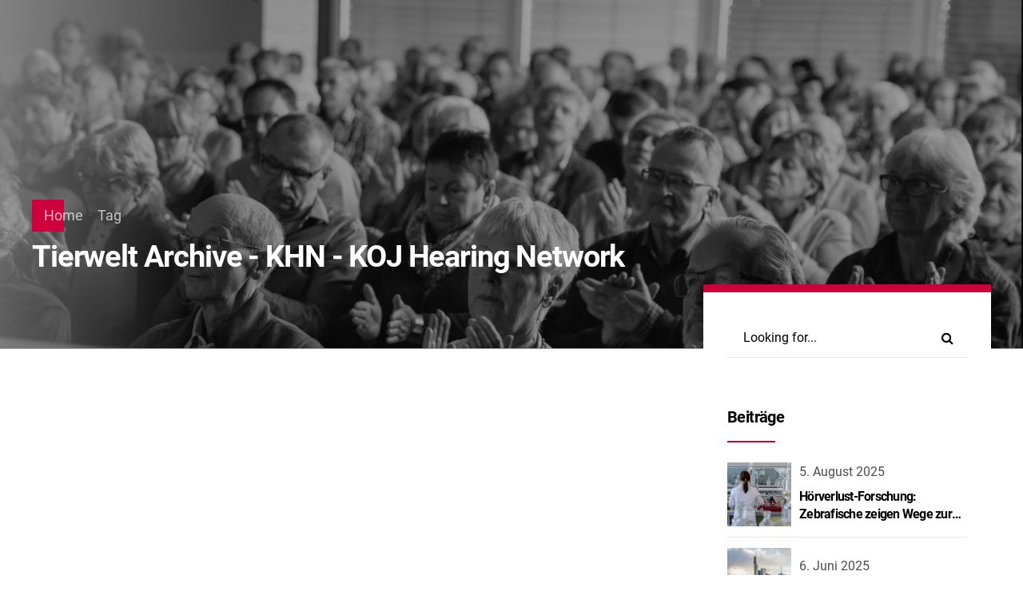

--- FILE ---
content_type: text/html; charset=UTF-8
request_url: https://koj.training/tag/tierwelt/
body_size: 69700
content:
<!DOCTYPE html>
<html lang="de" data-bt-theme="Amwerk Child 1.0.0">
<head><meta charset="UTF-8"><script>if(navigator.userAgent.match(/MSIE|Internet Explorer/i)||navigator.userAgent.match(/Trident\/7\..*?rv:11/i)){var href=document.location.href;if(!href.match(/[?&]nowprocket/)){if(href.indexOf("?")==-1){if(href.indexOf("#")==-1){document.location.href=href+"?nowprocket=1"}else{document.location.href=href.replace("#","?nowprocket=1#")}}else{if(href.indexOf("#")==-1){document.location.href=href+"&nowprocket=1"}else{document.location.href=href.replace("#","&nowprocket=1#")}}}}</script><script>(()=>{class RocketLazyLoadScripts{constructor(){this.v="2.0.4",this.userEvents=["keydown","keyup","mousedown","mouseup","mousemove","mouseover","mouseout","touchmove","touchstart","touchend","touchcancel","wheel","click","dblclick","input"],this.attributeEvents=["onblur","onclick","oncontextmenu","ondblclick","onfocus","onmousedown","onmouseenter","onmouseleave","onmousemove","onmouseout","onmouseover","onmouseup","onmousewheel","onscroll","onsubmit"]}async t(){this.i(),this.o(),/iP(ad|hone)/.test(navigator.userAgent)&&this.h(),this.u(),this.l(this),this.m(),this.k(this),this.p(this),this._(),await Promise.all([this.R(),this.L()]),this.lastBreath=Date.now(),this.S(this),this.P(),this.D(),this.O(),this.M(),await this.C(this.delayedScripts.normal),await this.C(this.delayedScripts.defer),await this.C(this.delayedScripts.async),await this.T(),await this.F(),await this.j(),await this.A(),window.dispatchEvent(new Event("rocket-allScriptsLoaded")),this.everythingLoaded=!0,this.lastTouchEnd&&await new Promise(t=>setTimeout(t,500-Date.now()+this.lastTouchEnd)),this.I(),this.H(),this.U(),this.W()}i(){this.CSPIssue=sessionStorage.getItem("rocketCSPIssue"),document.addEventListener("securitypolicyviolation",t=>{this.CSPIssue||"script-src-elem"!==t.violatedDirective||"data"!==t.blockedURI||(this.CSPIssue=!0,sessionStorage.setItem("rocketCSPIssue",!0))},{isRocket:!0})}o(){window.addEventListener("pageshow",t=>{this.persisted=t.persisted,this.realWindowLoadedFired=!0},{isRocket:!0}),window.addEventListener("pagehide",()=>{this.onFirstUserAction=null},{isRocket:!0})}h(){let t;function e(e){t=e}window.addEventListener("touchstart",e,{isRocket:!0}),window.addEventListener("touchend",function i(o){o.changedTouches[0]&&t.changedTouches[0]&&Math.abs(o.changedTouches[0].pageX-t.changedTouches[0].pageX)<10&&Math.abs(o.changedTouches[0].pageY-t.changedTouches[0].pageY)<10&&o.timeStamp-t.timeStamp<200&&(window.removeEventListener("touchstart",e,{isRocket:!0}),window.removeEventListener("touchend",i,{isRocket:!0}),"INPUT"===o.target.tagName&&"text"===o.target.type||(o.target.dispatchEvent(new TouchEvent("touchend",{target:o.target,bubbles:!0})),o.target.dispatchEvent(new MouseEvent("mouseover",{target:o.target,bubbles:!0})),o.target.dispatchEvent(new PointerEvent("click",{target:o.target,bubbles:!0,cancelable:!0,detail:1,clientX:o.changedTouches[0].clientX,clientY:o.changedTouches[0].clientY})),event.preventDefault()))},{isRocket:!0})}q(t){this.userActionTriggered||("mousemove"!==t.type||this.firstMousemoveIgnored?"keyup"===t.type||"mouseover"===t.type||"mouseout"===t.type||(this.userActionTriggered=!0,this.onFirstUserAction&&this.onFirstUserAction()):this.firstMousemoveIgnored=!0),"click"===t.type&&t.preventDefault(),t.stopPropagation(),t.stopImmediatePropagation(),"touchstart"===this.lastEvent&&"touchend"===t.type&&(this.lastTouchEnd=Date.now()),"click"===t.type&&(this.lastTouchEnd=0),this.lastEvent=t.type,t.composedPath&&t.composedPath()[0].getRootNode()instanceof ShadowRoot&&(t.rocketTarget=t.composedPath()[0]),this.savedUserEvents.push(t)}u(){this.savedUserEvents=[],this.userEventHandler=this.q.bind(this),this.userEvents.forEach(t=>window.addEventListener(t,this.userEventHandler,{passive:!1,isRocket:!0})),document.addEventListener("visibilitychange",this.userEventHandler,{isRocket:!0})}U(){this.userEvents.forEach(t=>window.removeEventListener(t,this.userEventHandler,{passive:!1,isRocket:!0})),document.removeEventListener("visibilitychange",this.userEventHandler,{isRocket:!0}),this.savedUserEvents.forEach(t=>{(t.rocketTarget||t.target).dispatchEvent(new window[t.constructor.name](t.type,t))})}m(){const t="return false",e=Array.from(this.attributeEvents,t=>"data-rocket-"+t),i="["+this.attributeEvents.join("],[")+"]",o="[data-rocket-"+this.attributeEvents.join("],[data-rocket-")+"]",s=(e,i,o)=>{o&&o!==t&&(e.setAttribute("data-rocket-"+i,o),e["rocket"+i]=new Function("event",o),e.setAttribute(i,t))};new MutationObserver(t=>{for(const n of t)"attributes"===n.type&&(n.attributeName.startsWith("data-rocket-")||this.everythingLoaded?n.attributeName.startsWith("data-rocket-")&&this.everythingLoaded&&this.N(n.target,n.attributeName.substring(12)):s(n.target,n.attributeName,n.target.getAttribute(n.attributeName))),"childList"===n.type&&n.addedNodes.forEach(t=>{if(t.nodeType===Node.ELEMENT_NODE)if(this.everythingLoaded)for(const i of[t,...t.querySelectorAll(o)])for(const t of i.getAttributeNames())e.includes(t)&&this.N(i,t.substring(12));else for(const e of[t,...t.querySelectorAll(i)])for(const t of e.getAttributeNames())this.attributeEvents.includes(t)&&s(e,t,e.getAttribute(t))})}).observe(document,{subtree:!0,childList:!0,attributeFilter:[...this.attributeEvents,...e]})}I(){this.attributeEvents.forEach(t=>{document.querySelectorAll("[data-rocket-"+t+"]").forEach(e=>{this.N(e,t)})})}N(t,e){const i=t.getAttribute("data-rocket-"+e);i&&(t.setAttribute(e,i),t.removeAttribute("data-rocket-"+e))}k(t){Object.defineProperty(HTMLElement.prototype,"onclick",{get(){return this.rocketonclick||null},set(e){this.rocketonclick=e,this.setAttribute(t.everythingLoaded?"onclick":"data-rocket-onclick","this.rocketonclick(event)")}})}S(t){function e(e,i){let o=e[i];e[i]=null,Object.defineProperty(e,i,{get:()=>o,set(s){t.everythingLoaded?o=s:e["rocket"+i]=o=s}})}e(document,"onreadystatechange"),e(window,"onload"),e(window,"onpageshow");try{Object.defineProperty(document,"readyState",{get:()=>t.rocketReadyState,set(e){t.rocketReadyState=e},configurable:!0}),document.readyState="loading"}catch(t){console.log("WPRocket DJE readyState conflict, bypassing")}}l(t){this.originalAddEventListener=EventTarget.prototype.addEventListener,this.originalRemoveEventListener=EventTarget.prototype.removeEventListener,this.savedEventListeners=[],EventTarget.prototype.addEventListener=function(e,i,o){o&&o.isRocket||!t.B(e,this)&&!t.userEvents.includes(e)||t.B(e,this)&&!t.userActionTriggered||e.startsWith("rocket-")||t.everythingLoaded?t.originalAddEventListener.call(this,e,i,o):(t.savedEventListeners.push({target:this,remove:!1,type:e,func:i,options:o}),"mouseenter"!==e&&"mouseleave"!==e||t.originalAddEventListener.call(this,e,t.savedUserEvents.push,o))},EventTarget.prototype.removeEventListener=function(e,i,o){o&&o.isRocket||!t.B(e,this)&&!t.userEvents.includes(e)||t.B(e,this)&&!t.userActionTriggered||e.startsWith("rocket-")||t.everythingLoaded?t.originalRemoveEventListener.call(this,e,i,o):t.savedEventListeners.push({target:this,remove:!0,type:e,func:i,options:o})}}J(t,e){this.savedEventListeners=this.savedEventListeners.filter(i=>{let o=i.type,s=i.target||window;return e!==o||t!==s||(this.B(o,s)&&(i.type="rocket-"+o),this.$(i),!1)})}H(){EventTarget.prototype.addEventListener=this.originalAddEventListener,EventTarget.prototype.removeEventListener=this.originalRemoveEventListener,this.savedEventListeners.forEach(t=>this.$(t))}$(t){t.remove?this.originalRemoveEventListener.call(t.target,t.type,t.func,t.options):this.originalAddEventListener.call(t.target,t.type,t.func,t.options)}p(t){let e;function i(e){return t.everythingLoaded?e:e.split(" ").map(t=>"load"===t||t.startsWith("load.")?"rocket-jquery-load":t).join(" ")}function o(o){function s(e){const s=o.fn[e];o.fn[e]=o.fn.init.prototype[e]=function(){return this[0]===window&&t.userActionTriggered&&("string"==typeof arguments[0]||arguments[0]instanceof String?arguments[0]=i(arguments[0]):"object"==typeof arguments[0]&&Object.keys(arguments[0]).forEach(t=>{const e=arguments[0][t];delete arguments[0][t],arguments[0][i(t)]=e})),s.apply(this,arguments),this}}if(o&&o.fn&&!t.allJQueries.includes(o)){const e={DOMContentLoaded:[],"rocket-DOMContentLoaded":[]};for(const t in e)document.addEventListener(t,()=>{e[t].forEach(t=>t())},{isRocket:!0});o.fn.ready=o.fn.init.prototype.ready=function(i){function s(){parseInt(o.fn.jquery)>2?setTimeout(()=>i.bind(document)(o)):i.bind(document)(o)}return"function"==typeof i&&(t.realDomReadyFired?!t.userActionTriggered||t.fauxDomReadyFired?s():e["rocket-DOMContentLoaded"].push(s):e.DOMContentLoaded.push(s)),o([])},s("on"),s("one"),s("off"),t.allJQueries.push(o)}e=o}t.allJQueries=[],o(window.jQuery),Object.defineProperty(window,"jQuery",{get:()=>e,set(t){o(t)}})}P(){const t=new Map;document.write=document.writeln=function(e){const i=document.currentScript,o=document.createRange(),s=i.parentElement;let n=t.get(i);void 0===n&&(n=i.nextSibling,t.set(i,n));const c=document.createDocumentFragment();o.setStart(c,0),c.appendChild(o.createContextualFragment(e)),s.insertBefore(c,n)}}async R(){return new Promise(t=>{this.userActionTriggered?t():this.onFirstUserAction=t})}async L(){return new Promise(t=>{document.addEventListener("DOMContentLoaded",()=>{this.realDomReadyFired=!0,t()},{isRocket:!0})})}async j(){return this.realWindowLoadedFired?Promise.resolve():new Promise(t=>{window.addEventListener("load",t,{isRocket:!0})})}M(){this.pendingScripts=[];this.scriptsMutationObserver=new MutationObserver(t=>{for(const e of t)e.addedNodes.forEach(t=>{"SCRIPT"!==t.tagName||t.noModule||t.isWPRocket||this.pendingScripts.push({script:t,promise:new Promise(e=>{const i=()=>{const i=this.pendingScripts.findIndex(e=>e.script===t);i>=0&&this.pendingScripts.splice(i,1),e()};t.addEventListener("load",i,{isRocket:!0}),t.addEventListener("error",i,{isRocket:!0}),setTimeout(i,1e3)})})})}),this.scriptsMutationObserver.observe(document,{childList:!0,subtree:!0})}async F(){await this.X(),this.pendingScripts.length?(await this.pendingScripts[0].promise,await this.F()):this.scriptsMutationObserver.disconnect()}D(){this.delayedScripts={normal:[],async:[],defer:[]},document.querySelectorAll("script[type$=rocketlazyloadscript]").forEach(t=>{t.hasAttribute("data-rocket-src")?t.hasAttribute("async")&&!1!==t.async?this.delayedScripts.async.push(t):t.hasAttribute("defer")&&!1!==t.defer||"module"===t.getAttribute("data-rocket-type")?this.delayedScripts.defer.push(t):this.delayedScripts.normal.push(t):this.delayedScripts.normal.push(t)})}async _(){await this.L();let t=[];document.querySelectorAll("script[type$=rocketlazyloadscript][data-rocket-src]").forEach(e=>{let i=e.getAttribute("data-rocket-src");if(i&&!i.startsWith("data:")){i.startsWith("//")&&(i=location.protocol+i);try{const o=new URL(i).origin;o!==location.origin&&t.push({src:o,crossOrigin:e.crossOrigin||"module"===e.getAttribute("data-rocket-type")})}catch(t){}}}),t=[...new Map(t.map(t=>[JSON.stringify(t),t])).values()],this.Y(t,"preconnect")}async G(t){if(await this.K(),!0!==t.noModule||!("noModule"in HTMLScriptElement.prototype))return new Promise(e=>{let i;function o(){(i||t).setAttribute("data-rocket-status","executed"),e()}try{if(navigator.userAgent.includes("Firefox/")||""===navigator.vendor||this.CSPIssue)i=document.createElement("script"),[...t.attributes].forEach(t=>{let e=t.nodeName;"type"!==e&&("data-rocket-type"===e&&(e="type"),"data-rocket-src"===e&&(e="src"),i.setAttribute(e,t.nodeValue))}),t.text&&(i.text=t.text),t.nonce&&(i.nonce=t.nonce),i.hasAttribute("src")?(i.addEventListener("load",o,{isRocket:!0}),i.addEventListener("error",()=>{i.setAttribute("data-rocket-status","failed-network"),e()},{isRocket:!0}),setTimeout(()=>{i.isConnected||e()},1)):(i.text=t.text,o()),i.isWPRocket=!0,t.parentNode.replaceChild(i,t);else{const i=t.getAttribute("data-rocket-type"),s=t.getAttribute("data-rocket-src");i?(t.type=i,t.removeAttribute("data-rocket-type")):t.removeAttribute("type"),t.addEventListener("load",o,{isRocket:!0}),t.addEventListener("error",i=>{this.CSPIssue&&i.target.src.startsWith("data:")?(console.log("WPRocket: CSP fallback activated"),t.removeAttribute("src"),this.G(t).then(e)):(t.setAttribute("data-rocket-status","failed-network"),e())},{isRocket:!0}),s?(t.fetchPriority="high",t.removeAttribute("data-rocket-src"),t.src=s):t.src="data:text/javascript;base64,"+window.btoa(unescape(encodeURIComponent(t.text)))}}catch(i){t.setAttribute("data-rocket-status","failed-transform"),e()}});t.setAttribute("data-rocket-status","skipped")}async C(t){const e=t.shift();return e?(e.isConnected&&await this.G(e),this.C(t)):Promise.resolve()}O(){this.Y([...this.delayedScripts.normal,...this.delayedScripts.defer,...this.delayedScripts.async],"preload")}Y(t,e){this.trash=this.trash||[];let i=!0;var o=document.createDocumentFragment();t.forEach(t=>{const s=t.getAttribute&&t.getAttribute("data-rocket-src")||t.src;if(s&&!s.startsWith("data:")){const n=document.createElement("link");n.href=s,n.rel=e,"preconnect"!==e&&(n.as="script",n.fetchPriority=i?"high":"low"),t.getAttribute&&"module"===t.getAttribute("data-rocket-type")&&(n.crossOrigin=!0),t.crossOrigin&&(n.crossOrigin=t.crossOrigin),t.integrity&&(n.integrity=t.integrity),t.nonce&&(n.nonce=t.nonce),o.appendChild(n),this.trash.push(n),i=!1}}),document.head.appendChild(o)}W(){this.trash.forEach(t=>t.remove())}async T(){try{document.readyState="interactive"}catch(t){}this.fauxDomReadyFired=!0;try{await this.K(),this.J(document,"readystatechange"),document.dispatchEvent(new Event("rocket-readystatechange")),await this.K(),document.rocketonreadystatechange&&document.rocketonreadystatechange(),await this.K(),this.J(document,"DOMContentLoaded"),document.dispatchEvent(new Event("rocket-DOMContentLoaded")),await this.K(),this.J(window,"DOMContentLoaded"),window.dispatchEvent(new Event("rocket-DOMContentLoaded"))}catch(t){console.error(t)}}async A(){try{document.readyState="complete"}catch(t){}try{await this.K(),this.J(document,"readystatechange"),document.dispatchEvent(new Event("rocket-readystatechange")),await this.K(),document.rocketonreadystatechange&&document.rocketonreadystatechange(),await this.K(),this.J(window,"load"),window.dispatchEvent(new Event("rocket-load")),await this.K(),window.rocketonload&&window.rocketonload(),await this.K(),this.allJQueries.forEach(t=>t(window).trigger("rocket-jquery-load")),await this.K(),this.J(window,"pageshow");const t=new Event("rocket-pageshow");t.persisted=this.persisted,window.dispatchEvent(t),await this.K(),window.rocketonpageshow&&window.rocketonpageshow({persisted:this.persisted})}catch(t){console.error(t)}}async K(){Date.now()-this.lastBreath>45&&(await this.X(),this.lastBreath=Date.now())}async X(){return document.hidden?new Promise(t=>setTimeout(t)):new Promise(t=>requestAnimationFrame(t))}B(t,e){return e===document&&"readystatechange"===t||(e===document&&"DOMContentLoaded"===t||(e===window&&"DOMContentLoaded"===t||(e===window&&"load"===t||e===window&&"pageshow"===t)))}static run(){(new RocketLazyLoadScripts).t()}}RocketLazyLoadScripts.run()})();</script>

		
		<meta name="viewport" content="width=device-width, initial-scale=1, maximum-scale=1, user-scalable=no">
		<meta name="mobile-web-app-capable" content="yes">
		<meta name="apple-mobile-web-app-capable" content="yes">
	<meta name='robots' content='index, follow, max-image-preview:large, max-snippet:-1, max-video-preview:-1' />

	<!-- This site is optimized with the Yoast SEO plugin v26.6 - https://yoast.com/wordpress/plugins/seo/ -->
	<title>Tierwelt Archive - KHN - KOJ Hearing Network</title>
<style id="wpr-usedcss">img.emoji{display:inline!important;border:none!important;box-shadow:none!important;height:1em!important;width:1em!important;margin:0 .07em!important;vertical-align:-.1em!important;background:0 0!important;padding:0!important}:where(.wp-block-button__link){border-radius:9999px;box-shadow:none;padding:calc(.667em + 2px) calc(1.333em + 2px);text-decoration:none}:where(.wp-block-calendar table:not(.has-background) th){background:#ddd}:where(.wp-block-columns){margin-bottom:1.75em}:where(.wp-block-columns.has-background){padding:1.25em 2.375em}:where(.wp-block-post-comments input[type=submit]){border:none}:where(.wp-block-cover-image:not(.has-text-color)),:where(.wp-block-cover:not(.has-text-color)){color:#fff}:where(.wp-block-cover-image.is-light:not(.has-text-color)),:where(.wp-block-cover.is-light:not(.has-text-color)){color:#000}:where(.wp-block-file){margin-bottom:1.5em}:where(.wp-block-file__button){border-radius:2em;display:inline-block;padding:.5em 1em}:where(.wp-block-file__button):is(a):active,:where(.wp-block-file__button):is(a):focus,:where(.wp-block-file__button):is(a):hover,:where(.wp-block-file__button):is(a):visited{box-shadow:none;color:#fff;opacity:.85;text-decoration:none}:where(.wp-block-latest-comments:not([style*=line-height] .wp-block-latest-comments__comment)){line-height:1.1}:where(.wp-block-latest-comments:not([style*=line-height] .wp-block-latest-comments__comment-excerpt p)){line-height:1.8}ul{box-sizing:border-box}:where(.wp-block-navigation.has-background .wp-block-navigation-item a:not(.wp-element-button)),:where(.wp-block-navigation.has-background .wp-block-navigation-submenu a:not(.wp-element-button)){padding:.5em 1em}:where(.wp-block-navigation .wp-block-navigation__submenu-container .wp-block-navigation-item a:not(.wp-element-button)),:where(.wp-block-navigation .wp-block-navigation__submenu-container .wp-block-navigation-submenu a:not(.wp-element-button)),:where(.wp-block-navigation .wp-block-navigation__submenu-container .wp-block-navigation-submenu button.wp-block-navigation-item__content),:where(.wp-block-navigation .wp-block-navigation__submenu-container .wp-block-pages-list__item button.wp-block-navigation-item__content){padding:.5em 1em}:where(p.has-text-color:not(.has-link-color)) a{color:inherit}:where(.wp-block-post-excerpt){margin-bottom:var(--wp--style--block-gap);margin-top:var(--wp--style--block-gap)}:where(.wp-block-preformatted.has-background){padding:1.25em 2.375em}:where(.wp-block-pullquote){margin:0 0 1em}:where(.wp-block-search__button){border:1px solid #ccc;padding:6px 10px}:where(.wp-block-search__button-inside .wp-block-search__inside-wrapper){border:1px solid #949494;box-sizing:border-box;padding:4px}:where(.wp-block-search__button-inside .wp-block-search__inside-wrapper) .wp-block-search__input{border:none;border-radius:0;padding:0 4px}:where(.wp-block-search__button-inside .wp-block-search__inside-wrapper) .wp-block-search__input:focus{outline:0}:where(.wp-block-search__button-inside .wp-block-search__inside-wrapper) :where(.wp-block-search__button){padding:4px 8px}:where(.wp-block-term-description){margin-bottom:var(--wp--style--block-gap);margin-top:var(--wp--style--block-gap)}:where(pre.wp-block-verse){font-family:inherit}:root{--wp--preset--font-size--normal:16px;--wp--preset--font-size--huge:42px}.screen-reader-text{border:0;clip:rect(1px,1px,1px,1px);-webkit-clip-path:inset(50%);clip-path:inset(50%);height:1px;margin:-1px;overflow:hidden;padding:0;position:absolute;width:1px;word-wrap:normal!important}.screen-reader-text:focus{background-color:#ddd;clip:auto!important;-webkit-clip-path:none;clip-path:none;color:#444;display:block;font-size:1em;height:auto;left:5px;line-height:normal;padding:15px 23px 14px;text-decoration:none;top:5px;width:auto;z-index:100000}html :where(.has-border-color){border-style:solid}html :where([style*=border-top-color]){border-top-style:solid}html :where([style*=border-right-color]){border-right-style:solid}html :where([style*=border-bottom-color]){border-bottom-style:solid}html :where([style*=border-left-color]){border-left-style:solid}html :where([style*=border-width]){border-style:solid}html :where([style*=border-top-width]){border-top-style:solid}html :where([style*=border-right-width]){border-right-style:solid}html :where([style*=border-bottom-width]){border-bottom-style:solid}html :where([style*=border-left-width]){border-left-style:solid}html :where(img[class*=wp-image-]){height:auto;max-width:100%}:where(figure){margin:0 0 1em}html :where(.is-position-sticky){--wp-admin--admin-bar--position-offset:var(--wp-admin--admin-bar--height,0px)}@media screen and (max-width:600px){html :where(.is-position-sticky){--wp-admin--admin-bar--position-offset:0px}}body{--wp--preset--color--black:#000000;--wp--preset--color--cyan-bluish-gray:#abb8c3;--wp--preset--color--white:#ffffff;--wp--preset--color--pale-pink:#f78da7;--wp--preset--color--vivid-red:#cf2e2e;--wp--preset--color--luminous-vivid-orange:#ff6900;--wp--preset--color--luminous-vivid-amber:#fcb900;--wp--preset--color--light-green-cyan:#7bdcb5;--wp--preset--color--vivid-green-cyan:#00d084;--wp--preset--color--pale-cyan-blue:#8ed1fc;--wp--preset--color--vivid-cyan-blue:#0693e3;--wp--preset--color--vivid-purple:#9b51e0;--wp--preset--gradient--vivid-cyan-blue-to-vivid-purple:linear-gradient(135deg,rgba(6, 147, 227, 1) 0%,rgb(155, 81, 224) 100%);--wp--preset--gradient--light-green-cyan-to-vivid-green-cyan:linear-gradient(135deg,rgb(122, 220, 180) 0%,rgb(0, 208, 130) 100%);--wp--preset--gradient--luminous-vivid-amber-to-luminous-vivid-orange:linear-gradient(135deg,rgba(252, 185, 0, 1) 0%,rgba(255, 105, 0, 1) 100%);--wp--preset--gradient--luminous-vivid-orange-to-vivid-red:linear-gradient(135deg,rgba(255, 105, 0, 1) 0%,rgb(207, 46, 46) 100%);--wp--preset--gradient--very-light-gray-to-cyan-bluish-gray:linear-gradient(135deg,rgb(238, 238, 238) 0%,rgb(169, 184, 195) 100%);--wp--preset--gradient--cool-to-warm-spectrum:linear-gradient(135deg,rgb(74, 234, 220) 0%,rgb(151, 120, 209) 20%,rgb(207, 42, 186) 40%,rgb(238, 44, 130) 60%,rgb(251, 105, 98) 80%,rgb(254, 248, 76) 100%);--wp--preset--gradient--blush-light-purple:linear-gradient(135deg,rgb(255, 206, 236) 0%,rgb(152, 150, 240) 100%);--wp--preset--gradient--blush-bordeaux:linear-gradient(135deg,rgb(254, 205, 165) 0%,rgb(254, 45, 45) 50%,rgb(107, 0, 62) 100%);--wp--preset--gradient--luminous-dusk:linear-gradient(135deg,rgb(255, 203, 112) 0%,rgb(199, 81, 192) 50%,rgb(65, 88, 208) 100%);--wp--preset--gradient--pale-ocean:linear-gradient(135deg,rgb(255, 245, 203) 0%,rgb(182, 227, 212) 50%,rgb(51, 167, 181) 100%);--wp--preset--gradient--electric-grass:linear-gradient(135deg,rgb(202, 248, 128) 0%,rgb(113, 206, 126) 100%);--wp--preset--gradient--midnight:linear-gradient(135deg,rgb(2, 3, 129) 0%,rgb(40, 116, 252) 100%);--wp--preset--font-size--small:13px;--wp--preset--font-size--medium:20px;--wp--preset--font-size--large:36px;--wp--preset--font-size--x-large:42px;--wp--preset--spacing--20:0.44rem;--wp--preset--spacing--30:0.67rem;--wp--preset--spacing--40:1rem;--wp--preset--spacing--50:1.5rem;--wp--preset--spacing--60:2.25rem;--wp--preset--spacing--70:3.38rem;--wp--preset--spacing--80:5.06rem;--wp--preset--shadow--natural:6px 6px 9px rgba(0, 0, 0, .2);--wp--preset--shadow--deep:12px 12px 50px rgba(0, 0, 0, .4);--wp--preset--shadow--sharp:6px 6px 0px rgba(0, 0, 0, .2);--wp--preset--shadow--outlined:6px 6px 0px -3px rgba(255, 255, 255, 1),6px 6px rgba(0, 0, 0, 1);--wp--preset--shadow--crisp:6px 6px 0px rgba(0, 0, 0, 1)}:where(.is-layout-flex){gap:.5em}:where(.is-layout-grid){gap:.5em}:where(.wp-block-post-template.is-layout-flex){gap:1.25em}:where(.wp-block-post-template.is-layout-grid){gap:1.25em}:where(.wp-block-columns.is-layout-flex){gap:2em}:where(.wp-block-columns.is-layout-grid){gap:2em}@font-face{font-display:swap;font-family:Icon7Stroke;src:url(https://koj.training/wp-content/plugins/bold-page-builder/fonts/Pe-icon-7-stroke.eot?d7yf1v);src:url(https://koj.training/wp-content/plugins/bold-page-builder/fonts/Pe-icon-7-stroke.eot?#iefixd7yf1v) format('embedded-opentype'),url(https://koj.training/wp-content/plugins/bold-page-builder/fonts/Pe-icon-7-stroke.woff?d7yf1v) format('woff'),url(https://koj.training/wp-content/plugins/bold-page-builder/fonts/Pe-icon-7-stroke.ttf?d7yf1v) format('truetype'),url(https://koj.training/wp-content/plugins/bold-page-builder/fonts/Pe-icon-7-stroke.svg?d7yf1v#Pe-icon-7-stroke) format('svg');font-weight:400;font-style:normal}@font-face{font-display:swap;font-family:FontAwesome;src:url(https://koj.training/wp-content/plugins/bold-page-builder/fonts/fontawesome-webfont.eot?v=4.6.3);src:url(https://koj.training/wp-content/plugins/bold-page-builder/fonts/fontawesome-webfont.eot?#iefix&v=4.6.3) format('embedded-opentype'),url(https://koj.training/wp-content/plugins/bold-page-builder/fonts/fontawesome-webfont.woff2?v=4.6.3) format('woff2'),url(https://koj.training/wp-content/plugins/bold-page-builder/fonts/fontawesome-webfont.woff?v=4.6.3) format('woff'),url(https://koj.training/wp-content/plugins/bold-page-builder/fonts/fontawesome-webfont.ttf?v=4.6.3) format('truetype'),url(https://koj.training/wp-content/plugins/bold-page-builder/fonts/fontawesome-webfont.svg?v=4.6.3#fontawesomeregular) format('svg');font-weight:400;font-style:normal}@font-face{font-display:swap;font-family:FontAwesome5Solid;src:url(https://koj.training/wp-content/plugins/bold-page-builder/fonts/FontAwesome5Solid.ttf?v=1.0.0);src:url(https://koj.training/wp-content/plugins/bold-page-builder/fonts/FontAwesome5Solid.ttf?v=1.0.0) format('truetype'),url(https://koj.training/wp-content/plugins/bold-page-builder/fonts/FontAwesome5Solid.woff2?v=1.0.0) format('woff2');font-weight:400;font-style:normal}@font-face{font-display:swap;font-family:FontAwesome5Brands;src:url(https://koj.training/wp-content/plugins/bold-page-builder/fonts/FontAwesome5Brands.ttf?v=1.0.0);src:url(https://koj.training/wp-content/plugins/bold-page-builder/fonts/FontAwesome5Brands.ttf?v=1.0.0) format('truetype'),url(https://koj.training/wp-content/plugins/bold-page-builder/fonts/FontAwesome5Brands.woff2?v=1.0.0) format('woff2');font-weight:400;font-style:normal}.bt_bb_row_holder,.bt_bb_row_inner_holder{display:-ms-flexbox;display:-webkit-flex;display:flex;-webkit-flex-flow:row wrap;-ms-flex-flow:row wrap;flex-flow:row wrap;-webkit-justify-content:space-between;-ms-flex-pack:justify;justify-content:space-between;-webkit-align-content:stretch;-ms-flex-line-pack:stretch;align-content:stretch;-webkit-align-content:flex-start;-ms-flex-line-pack:start;align-content:flex-start}.bt_bb_row_holder .bt_bb_column,.bt_bb_row_inner_holder .bt_bb_column{-webkit-flex:1 1 0%;-ms-flex:1 1 0%;flex:1 1 0%;max-width:100%}.bt_bb_column[data-width="9"],.bt_bb_column_inner[data-width="9"]{-webkit-flex-basis:75%;flex-basis:75%;max-width:75%}.bt_bb_column[data-width="8"],.bt_bb_column_inner[data-width="8"]{-webkit-flex-basis:66.666666%;flex-basis:66.666666%;max-width:66.666666%}.bt_bb_column[data-width="4"],.bt_bb_column_inner[data-width="4"]{-webkit-flex-basis:33.333333%;flex-basis:33.333333%;max-width:33.333333%}.bt_bb_column[data-width="3"],.bt_bb_column_inner[data-width="3"]{-webkit-flex-basis:25%;flex-basis:25%;max-width:25%}.bt_bb_column[data-width="2"],.bt_bb_column_inner[data-width="2"]{-webkit-flex-basis:16.666666%;flex-basis:16.666666%;max-width:16.666666%}.bt_bb_column[data-width="1"],.bt_bb_column_inner[data-width="1"]{-webkit-flex-basis:8.333333%;flex-basis:8.333333%;max-width:8.333333%}@media (max-width:992px){.bt_bb_column[data-width="4"],.bt_bb_column[data-width="8"],.bt_bb_column[data-width="9"],.bt_bb_column_inner[data-width="4"],.bt_bb_column_inner[data-width="8"],.bt_bb_column_inner[data-width="9"]{-webkit-flex-basis:100%;flex-basis:100%;max-width:100%}.bt_bb_column[data-width="3"],.bt_bb_column_inner[data-width="3"]{-webkit-flex-basis:50%;flex-basis:50%;max-width:50%}.bt_bb_column[data-width="2"],.bt_bb_column_inner[data-width="2"]{-webkit-flex-basis:33.333333%;flex-basis:33.333333%;max-width:33.333333%}}@media (max-width:480px){.bt_bb_column[data-width="2"],.bt_bb_column[data-width="3"],.bt_bb_column_inner[data-width="2"],.bt_bb_column_inner[data-width="3"]{-webkit-flex-basis:50%;flex-basis:50%;max-width:50%}.bt_bb_hidden_xs{display:none!important}}@media (max-width:370px){.bt_bb_column[data-width="2"],.bt_bb_column[data-width="3"],.bt_bb_column_inner[data-width="2"],.bt_bb_column_inner[data-width="3"]{-webkit-flex-basis:100%;flex-basis:100%;max-width:100%}}@media (max-width:992px) and (min-width:621px){.bt_bb_row_holder[data-structure="3-9"] .bt_bb_column[data-width="9"]:not(.col-md-12){-webkit-flex-basis:66.666666%;flex-basis:66.666666%;max-width:66.666666%}.bt_bb_row_holder[data-structure="3-9"] .bt_bb_column[data-width="3"]:not(.col-md-12){-webkit-flex-basis:33.333333%;flex-basis:33.333333%;max-width:33.333333%}.bt_bb_row_holder[data-structure="3-9"] .bt_bb_column_inner[data-width="9"]:not(.col-md-12){-webkit-flex-basis:66.666666%;flex-basis:66.666666%;max-width:66.666666%}.bt_bb_row_holder[data-structure="3-9"] .bt_bb_column_inner[data-width="3"]:not(.col-md-12){-webkit-flex-basis:33.333333%;flex-basis:33.333333%;max-width:33.333333%}}@media (max-width:620px){.bt_bb_row_holder[data-structure="3-9"] .bt_bb_column[data-width="9"]{-webkit-flex-basis:100%;flex-basis:100%;max-width:100%}.bt_bb_row_holder[data-structure="3-9"] .bt_bb_column[data-width="3"]{-webkit-flex-basis:100%;flex-basis:100%;max-width:100%}.bt_bb_row_holder[data-structure="3-9"] .bt_bb_column_inner[data-width="9"]{-webkit-flex-basis:100%;flex-basis:100%;max-width:100%}.bt_bb_row_holder[data-structure="3-9"] .bt_bb_column_inner[data-width="3"]{-webkit-flex-basis:100%;flex-basis:100%;max-width:100%}}@media (min-width:1401px){.bt_bb_column.col-xxl-9,.bt_bb_column_inner.col-xxl-9{-webkit-flex-basis:75%;flex-basis:75%;max-width:75%}.bt_bb_column.col-xxl-4,.bt_bb_column_inner.col-xxl-4{-webkit-flex-basis:33.333333%;flex-basis:33.333333%;max-width:33.333333%}.bt_bb_column.col-xxl-3,.bt_bb_column_inner.col-xxl-3{-webkit-flex-basis:25%;flex-basis:25%;max-width:25%}}@media (min-width:1201px) and (max-width:1400px){.bt_bb_column.col-xl-9,.bt_bb_column_inner.col-xl-9{-webkit-flex-basis:75%;flex-basis:75%;max-width:75%}.bt_bb_column.col-xl-4,.bt_bb_column_inner.col-xl-4{-webkit-flex-basis:33.333333%;flex-basis:33.333333%;max-width:33.333333%}.bt_bb_column.col-xl-3,.bt_bb_column_inner.col-xl-3{-webkit-flex-basis:25%;flex-basis:25%;max-width:25%}}@media (min-width:481px) and (max-width:768px){.bt_bb_column.col-sm-7,.bt_bb_column_inner.col-sm-7{-webkit-flex-basis:58.333333%;flex-basis:58.333333%;max-width:58.333333%}.bt_bb_column.col-sm-5,.bt_bb_column_inner.col-sm-5{-webkit-flex-basis:41.666666%;flex-basis:41.666666%;max-width:41.666666%}.bt_bb_hidden_ms{display:none!important}}@media (min-width:769px) and (max-width:992px){.bt_bb_hidden_sm{display:none!important}}.bt_bb_section{position:relative;background-size:cover;background-position:center;background-repeat:no-repeat;color:var(--section-primary-color);background-color:var(--section-secondary-color)}.bt_bb_section>.bt_bb_port{display:-ms-flexbox;display:-webkit-flex;display:flex;-webkit-flex-flow:row nowrap;-ms-flex-flow:row nowrap;flex-flow:row nowrap;-webkit-justify-content:center;-ms-flex-pack:center;justify-content:center;-webkit-align-items:center;-ms-flex-align:center;align-items:center}.bt_bb_section>.bt_bb_port .rtl{-webkit-flex-flow:row-reverse nowrap;-ms-flex-flow:row-reverse nowrap;flex-flow:row-reverse nowrap}.bt_bb_section>.bt_bb_port .bt_bb_cell{position:relative}.bt_bb_section.bt_bb_vertical_align_top>.bt_bb_port{-webkit-align-items:flex-start;-ms-flex-align:start;align-items:flex-start}html[data-bt_bb_screen_resolution=xl].bt_bb_backgroud_fixed_supported .bt_bb_parallax{background-size:cover;background-position:center center;background-repeat:no-repeat}html[data-bt_bb_screen_resolution=xl].bt_bb_backgroud_fixed_supported .bt_bb_parallax.bt_bb_background_image_holder{-webkit-transform-origin:center center;-moz-transform-origin:center center;-ms-transform-origin:center center;transform-origin:center center}.bt_bb_row{color:var(--row-primary-color);background-color:var(--row-secondary-color)}.bt_bb_row_holder{height:auto;margin:0 -20px}.bt_bb_row_holder .bt_bb_column{-webkit-box-sizing:border-box;-moz-box-sizing:border-box;box-sizing:border-box;display:-ms-flexbox;display:-webkit-flex;display:flex;-webkit-flex-flow:column nowrap;-ms-flex-flow:column nowrap;flex-flow:column nowrap;padding-left:20px;padding-right:20px;color:var(--column-primary-color);background-color:var(--column-secondary-color)}.bt_bb_row_holder .bt_bb_column.bt_bb_vertical_align_top{-webkit-justify-content:flex-start;-ms-flex-pack:start;justify-content:flex-start}.bt_bb_row_holder .bt_bb_column[style*=background-image]{background-size:cover;background-position:center;background-repeat:no-repeat}.bt_bb_row_holder .bt_bb_column .bt_bb_column_content{width:100%}.bt_bb_row_holder .bt_bb_column .bt_bb_column_content[style*=background-image]{background-size:cover;background-position:center;background-repeat:no-repeat}.bt_bb_row_holder .bt_bb_column .bt_bb_column_content{color:var(--column-inner-primary-color);background-color:var(--column-inner-secondary-color)}.bt_bb_row_inner_holder{height:auto;margin:0 -20px}.bt_bb_row_inner_holder .bt_bb_column_inner{display:-ms-flexbox;display:-webkit-flex;display:flex;-webkit-flex-flow:column nowrap;-ms-flex-flow:column nowrap;flex-flow:column nowrap;padding-left:20px;padding-right:20px;color:var(--inner-column-primary-color);background-color:var(--inner-column-secondary-color)}.bt_bb_row_inner_holder .bt_bb_column_inner.bt_bb_vertical_align_top{-webkit-justify-content:flex-start;-ms-flex-pack:start;justify-content:flex-start}.bt_bb_row_inner_holder .bt_bb_column_inner[style*=background-image]{background-size:cover;background-position:center;background-repeat:no-repeat}.bt_bb_row_inner_holder .bt_bb_column_inner .bt_bb_column_inner_content{width:100%}.bt_bb_row_inner_holder .bt_bb_column_inner .bt_bb_column_inner_content[style*=background-image]{background-size:cover;background-position:center;background-repeat:no-repeat}.bt_bb_row_inner_holder .bt_bb_column_inner .bt_bb_column_inner_content{color:var(--inner-column-inner-primary-color);background-color:var(--inner-column-inner-secondary-color)}.bt_bb_align_left .bt_bb_column,.bt_bb_align_left .bt_bb_column_inner,.bt_bb_align_left.bt_bb_column,.bt_bb_align_left.bt_bb_column_inner{text-align:left}.bt_bb_cell{width:100%}.bt_bb_layout_wide .bt_bb_cell .bt_bb_cell_inner>.bt_bb_row.bt_bb_row_width_boxed_1200.bt_bb_row_push_left,.bt_bb_layout_wide .bt_bb_cell .bt_bb_cell_inner>.bt_bb_row.bt_bb_row_width_boxed_1200.bt_bb_row_push_right,.bt_bb_layout_wide .bt_bb_cell .bt_bb_cell_inner>.bt_bb_row:not([class*=bt_bb_row_width_boxed_]){overflow-x:clip}.bt_bb_row.bt_bb_row_width_boxed_1200{max-width:1200px}.bt_bb_row_inner.bt_bb_row_width_boxed_1200{max-width:1200px;margin:auto}@media (min-width:1240px){.bt_bb_row.bt_bb_row_width_boxed_1200{margin:auto}.bt_bb_row.bt_bb_row_width_boxed_1200 .bt_bb_row_holder{-webkit-flex-flow:row nowrap;-ms-flex-flow:row nowrap;flex-flow:row nowrap}.bt_bb_row.bt_bb_row_width_boxed_1200 .bt_bb_row_holder .bt_bb_column{max-width:100%}.bt_bb_row.bt_bb_row_width_boxed_1200.bt_bb_row_push_left,.bt_bb_row.bt_bb_row_width_boxed_1200.bt_bb_row_push_right{max-width:100%}}@media (max-width:1239px){.bt_bb_row.bt_bb_row_width_boxed_1200{padding:0 20px;max-width:100%}.bt_bb_row.bt_bb_row_width_boxed_1200 .bt_bb_row_holder{-webkit-flex-flow:row wrap;-ms-flex-flow:row wrap;flex-flow:row wrap}}@media (min-width:1240px){.bt_bb_row.bt_bb_row_width_boxed_1200.bt_bb_row_push_left:not(.bt_bb_row_push_right) .bt_bb_row_holder{-webkit-justify-content:flex-start;-ms-flex-pack:start;justify-content:flex-start}.bt_bb_row.bt_bb_row_width_boxed_1200.bt_bb_row_push_left:not(.bt_bb_content_wide) .bt_bb_row_holder .bt_bb_column:first-child .bt_bb_column_content{-webkit-align-self:flex-end;-ms-flex-item-align:end;align-self:flex-end}.bt_bb_row.bt_bb_row_width_boxed_1200.bt_bb_row_push_right:not(.bt_bb_row_push_left) .bt_bb_row_holder{-webkit-justify-content:flex-end;-ms-flex-pack:end;justify-content:flex-end}.bt_bb_section .bt_bb_row.bt_bb_row_width_boxed_1200.bt_bb_row_push_left .bt_bb_row_holder .bt_bb_column:first-child{-webkit-flex:0 1 100%;-ms-flex:0 1 100%;flex:0 1 100%}.bt_bb_section .bt_bb_row.bt_bb_row_width_boxed_1200.bt_bb_row_push_right .bt_bb_row_holder .bt_bb_column:last-child{-webkit-flex:0 1 100%;-ms-flex:0 1 100%;flex:0 1 100%}.bt_bb_section .bt_bb_row.bt_bb_row_width_boxed_1200.bt_bb_row_push_right:not(.bt_bb_content_wide) .bt_bb_column:last-child .bt_bb_column_content{-webkit-align-self:flex-start;-ms-flex-item-align:start;align-self:flex-start}.bt_bb_row.bt_bb_row_width_boxed_1200 .bt_bb_row_holder .bt_bb_column[data-width="1"]{-webkit-flex:0 0 103.33433px;-ms-flex:0 0 103.33433px;flex:0 0 103.33433px;max-width:103.33433px}.bt_bb_section .bt_bb_row.bt_bb_row_width_boxed_1200.bt_bb_row_push_left .bt_bb_row_holder .bt_bb_column[data-width="1"]:first-child{max-width:-webkit-calc(50% - 516.66567px);max-width:-moz-calc(50% - 516.66567px);max-width:calc(50% - 516.66567px)}.bt_bb_section .bt_bb_row.bt_bb_row_width_boxed_1200.bt_bb_row_push_left:not(.bt_bb_content_wide) .bt_bb_column[data-width="1"]:first-child .bt_bb_column_content{max-width:63.33433px}.bt_bb_section .bt_bb_row.bt_bb_row_width_boxed_1200.bt_bb_row_push_right .bt_bb_row_holder .bt_bb_column[data-width="1"]:last-child{max-width:-webkit-calc(50% - 516.66567px);max-width:-moz-calc(50% - 516.66567px);max-width:calc(50% - 516.66567px)}.bt_bb_section .bt_bb_row.bt_bb_row_width_boxed_1200.bt_bb_row_push_right:not(.bt_bb_content_wide) .bt_bb_column[data-width="1"]:last-child .bt_bb_column_content{max-width:63.33433px}.bt_bb_row.bt_bb_row_width_boxed_1200 .bt_bb_row_holder .bt_bb_column[data-width="2"]{-webkit-flex:0 0 206.66767px;-ms-flex:0 0 206.66767px;flex:0 0 206.66767px;max-width:206.66767px}.bt_bb_section .bt_bb_row.bt_bb_row_width_boxed_1200.bt_bb_row_push_left .bt_bb_row_holder .bt_bb_column[data-width="2"]:first-child{max-width:-webkit-calc(50% - 413.33233px);max-width:-moz-calc(50% - 413.33233px);max-width:calc(50% - 413.33233px)}.bt_bb_section .bt_bb_row.bt_bb_row_width_boxed_1200.bt_bb_row_push_left:not(.bt_bb_content_wide) .bt_bb_column[data-width="2"]:first-child .bt_bb_column_content{max-width:166.66767px}.bt_bb_section .bt_bb_row.bt_bb_row_width_boxed_1200.bt_bb_row_push_right .bt_bb_row_holder .bt_bb_column[data-width="2"]:last-child{max-width:-webkit-calc(50% - 413.33233px);max-width:-moz-calc(50% - 413.33233px);max-width:calc(50% - 413.33233px)}.bt_bb_section .bt_bb_row.bt_bb_row_width_boxed_1200.bt_bb_row_push_right:not(.bt_bb_content_wide) .bt_bb_column[data-width="2"]:last-child .bt_bb_column_content{max-width:166.66767px}.bt_bb_row.bt_bb_row_width_boxed_1200 .bt_bb_row_holder .bt_bb_column[data-width="3"]{-webkit-flex:0 0 310.001px;-ms-flex:0 0 310.001px;flex:0 0 310.001px;max-width:310.001px}.bt_bb_section .bt_bb_row.bt_bb_row_width_boxed_1200.bt_bb_row_push_left .bt_bb_row_holder .bt_bb_column[data-width="3"]:first-child{max-width:-webkit-calc(50% - 309.999px);max-width:-moz-calc(50% - 309.999px);max-width:calc(50% - 309.999px)}.bt_bb_section .bt_bb_row.bt_bb_row_width_boxed_1200.bt_bb_row_push_left:not(.bt_bb_content_wide) .bt_bb_column[data-width="3"]:first-child .bt_bb_column_content{max-width:270.001px}.bt_bb_section .bt_bb_row.bt_bb_row_width_boxed_1200.bt_bb_row_push_right .bt_bb_row_holder .bt_bb_column[data-width="3"]:last-child{max-width:-webkit-calc(50% - 309.999px);max-width:-moz-calc(50% - 309.999px);max-width:calc(50% - 309.999px)}.bt_bb_section .bt_bb_row.bt_bb_row_width_boxed_1200.bt_bb_row_push_right:not(.bt_bb_content_wide) .bt_bb_column[data-width="3"]:last-child .bt_bb_column_content{max-width:270.001px}.bt_bb_row.bt_bb_row_width_boxed_1200 .bt_bb_row_holder .bt_bb_column[data-width="4"]{-webkit-flex:0 0 413.33433px;-ms-flex:0 0 413.33433px;flex:0 0 413.33433px;max-width:413.33433px}.bt_bb_section .bt_bb_row.bt_bb_row_width_boxed_1200.bt_bb_row_push_left .bt_bb_row_holder .bt_bb_column[data-width="4"]:first-child{max-width:-webkit-calc(50% - 206.66567px);max-width:-moz-calc(50% - 206.66567px);max-width:calc(50% - 206.66567px)}.bt_bb_section .bt_bb_row.bt_bb_row_width_boxed_1200.bt_bb_row_push_left:not(.bt_bb_content_wide) .bt_bb_column[data-width="4"]:first-child .bt_bb_column_content{max-width:373.33433px}.bt_bb_section .bt_bb_row.bt_bb_row_width_boxed_1200.bt_bb_row_push_right .bt_bb_row_holder .bt_bb_column[data-width="4"]:last-child{max-width:-webkit-calc(50% - 206.66567px);max-width:-moz-calc(50% - 206.66567px);max-width:calc(50% - 206.66567px)}.bt_bb_section .bt_bb_row.bt_bb_row_width_boxed_1200.bt_bb_row_push_right:not(.bt_bb_content_wide) .bt_bb_column[data-width="4"]:last-child .bt_bb_column_content{max-width:373.33433px}.bt_bb_row.bt_bb_row_width_boxed_1200 .bt_bb_row_holder .bt_bb_column[data-width="8"]{-webkit-flex:0 0 826.66767px;-ms-flex:0 0 826.66767px;flex:0 0 826.66767px;max-width:826.66767px}.bt_bb_section .bt_bb_row.bt_bb_row_width_boxed_1200.bt_bb_row_push_left .bt_bb_row_holder .bt_bb_column[data-width="8"]:first-child{max-width:-webkit-calc(50% - -206.66767px);max-width:-moz-calc(50% - -206.66767px);max-width:calc(50% - -206.66767px)}.bt_bb_section .bt_bb_row.bt_bb_row_width_boxed_1200.bt_bb_row_push_left:not(.bt_bb_content_wide) .bt_bb_column[data-width="8"]:first-child .bt_bb_column_content{max-width:786.66767px}.bt_bb_section .bt_bb_row.bt_bb_row_width_boxed_1200.bt_bb_row_push_right .bt_bb_row_holder .bt_bb_column[data-width="8"]:last-child{max-width:-webkit-calc(50% - -206.66767px);max-width:-moz-calc(50% - -206.66767px);max-width:calc(50% - -206.66767px)}.bt_bb_section .bt_bb_row.bt_bb_row_width_boxed_1200.bt_bb_row_push_right:not(.bt_bb_content_wide) .bt_bb_column[data-width="8"]:last-child .bt_bb_column_content{max-width:786.66767px}.bt_bb_row.bt_bb_row_width_boxed_1200 .bt_bb_row_holder .bt_bb_column[data-width="9"]{-webkit-flex:0 0 930.001px;-ms-flex:0 0 930.001px;flex:0 0 930.001px;max-width:930.001px}.bt_bb_section .bt_bb_row.bt_bb_row_width_boxed_1200.bt_bb_row_push_left .bt_bb_row_holder .bt_bb_column[data-width="9"]:first-child{max-width:-webkit-calc(50% - -310.001px);max-width:-moz-calc(50% - -310.001px);max-width:calc(50% - -310.001px)}.bt_bb_section .bt_bb_row.bt_bb_row_width_boxed_1200.bt_bb_row_push_left:not(.bt_bb_content_wide) .bt_bb_column[data-width="9"]:first-child .bt_bb_column_content{max-width:890.001px}.bt_bb_section .bt_bb_row.bt_bb_row_width_boxed_1200.bt_bb_row_push_right .bt_bb_row_holder .bt_bb_column[data-width="9"]:last-child{max-width:-webkit-calc(50% - -310.001px);max-width:-moz-calc(50% - -310.001px);max-width:calc(50% - -310.001px)}.bt_bb_section .bt_bb_row.bt_bb_row_width_boxed_1200.bt_bb_row_push_right:not(.bt_bb_content_wide) .bt_bb_column[data-width="9"]:last-child .bt_bb_column_content{max-width:890.001px}}.bt_bb_icon{display:inline-block;-webkit-justify-content:center;-ms-flex-pack:center;justify-content:center;line-height:1;padding-right:.5em;max-width:100%}.bt_bb_align_left .bt_bb_icon,.bt_bb_align_left.bt_bb_icon{float:left;margin:0;padding-right:.5em;padding-left:0}.bt_bb_align_left .bt_bb_icon.bt_bb_style_borderless.bt_bb_size_large,.bt_bb_align_left.bt_bb_icon.bt_bb_style_borderless.bt_bb_size_large{padding-right:1em;padding-left:0}.bt_bb_icon .bt_bb_icon_holder{text-decoration:none!important;-webkit-box-shadow:none!important;box-shadow:none!important;display:-ms-flexbox;display:-webkit-flex;display:flex;-webkit-flex-flow:row nowrap;-ms-flex-flow:row nowrap;flex-flow:row nowrap;-webkit-justify-content:flex-start;-ms-flex-pack:start;justify-content:flex-start;-webkit-align-items:center;-ms-flex-align:center;align-items:center;-webkit-align-content:center;-ms-flex-line-pack:center;align-content:center;line-height:inherit;font-weight:400}.bt_bb_icon .bt_bb_icon_holder:before{display:-ms-flexbox;display:-webkit-flex;display:flex;-webkit-order:1;-ms-flex-order:1;order:1;line-height:normal;-webkit-flex-flow:column nowrap;-ms-flex-flow:column nowrap;flex-flow:column nowrap;-webkit-align-content:center;-ms-flex-line-pack:center;align-content:center;-webkit-align-items:center;-ms-flex-align:center;align-items:center;-webkit-justify-content:center;-ms-flex-pack:center;justify-content:center;-webkit-transition:280ms;-moz-transition:280ms;transition:all 280ms ease}.bt_bb_size_xsmall.bt_bb_icon .bt_bb_icon_holder:before{font-size:.9em;width:1.8em;height:1.8em}.bt_bb_size_small.bt_bb_icon .bt_bb_icon_holder:before{font-size:1.1em;width:2em;height:2em}.bt_bb_size_small.bt_bb_icon .bt_bb_icon_holder>span{font-size:.875em}.bt_bb_size_normal.bt_bb_icon .bt_bb_icon_holder:before{font-size:1.6em;width:2em;height:2em}.bt_bb_size_large.bt_bb_icon .bt_bb_icon_holder:before{font-size:3em;width:2em;height:2em}.bt_bb_size_large.bt_bb_icon .bt_bb_icon_holder>span{font-size:1.4em}.bt_bb_size_large.bt_bb_style_borderless.bt_bb_icon .bt_bb_icon_holder:before,.bt_bb_size_normal.bt_bb_style_borderless.bt_bb_icon .bt_bb_icon_holder:before,.bt_bb_size_small.bt_bb_style_borderless.bt_bb_icon .bt_bb_icon_holder:before,.bt_bb_size_xsmall.bt_bb_style_borderless.bt_bb_icon .bt_bb_icon_holder:before{width:auto;height:auto}.bt_bb_icon .bt_bb_icon_holder span{line-height:1.1;-webkit-order:2;-ms-flex-order:2;order:2;padding-left:.5em}.rtl .bt_bb_icon .bt_bb_icon_holder span{float:right;padding-left:0;padding-right:.5em}.bt_bb_icon .bt_bb_icon_holder:hover{text-decoration:none}.bt_bb_icon.bt_bb_shape_circle .bt_bb_icon_holder:before{border-radius:50%}.bt_bb_icon.bt_bb_style_filled .bt_bb_icon_holder:before{-webkit-box-shadow:0 0 0 1em var(--secondary-color,#000) inset;box-shadow:0 0 0 1em var(--secondary-color,#000) inset;color:var(--primary-color,#fff)}.bt_bb_icon.bt_bb_style_filled:hover a.bt_bb_icon_holder:before{background-color:var(--primary-color,transparent);-webkit-box-shadow:0 0 0 1px var(--secondary-color,#000) inset;box-shadow:0 0 0 1px var(--secondary-color,#000) inset;color:var(--secondary-color,#000)}.bt_bb_icon.bt_bb_style_borderless .bt_bb_icon_holder:before{color:var(--primary-color)}.bt_bb_icon.bt_bb_style_borderless:hover a.bt_bb_icon_holder:before{color:var(--secondary-color)}.bt_bb_button{display:inline-block;line-height:1;margin-bottom:.25em}.bt_bb_align_left .bt_bb_button,.bt_bb_align_left.bt_bb_button{float:left;margin-right:.5em;margin-left:0}.bt_bb_size_small.bt_bb_button{font-size:.8em}.bt_bb_size_large.bt_bb_button{font-size:1.2em}.bt_bb_button a{display:-ms-flexbox;display:-webkit-flex;display:flex;-webkit-flex-flow:row nowrap;-ms-flex-flow:row nowrap;flex-flow:row nowrap;-webkit-justify-content:center;-ms-flex-pack:center;justify-content:center;-webkit-align-items:center;-ms-flex-align:center;align-items:center;-webkit-align-content:flex-start;-ms-flex-line-pack:start;align-content:flex-start;text-decoration:none;-webkit-box-shadow:none;box-shadow:none;padding:1em 3em;-webkit-transition:.3s;-moz-transition:.3s;transition:all .3s ease}.bt_bb_button a:hover{text-decoration:none}.rtl .bt_bb_button a{-webkit-flex-flow:row-reverse nowrap;-ms-flex-flow:row-reverse nowrap;flex-flow:row-reverse nowrap}.bt_bb_button.bt_bb_shape_square a.bt_bb_link{border-radius:0}.bt_bb_button .bt_bb_icon_holder{display:block}.bt_bb_button .bt_bb_icon_holder:before{display:block;font-size:inherit;line-height:1;font-weight:400}.bt_bb_button.bt_bb_icon_position_right .bt_bb_icon_holder{-webkit-order:2;-ms-flex-order:2;order:2;margin-left:.5em}.bt_bb_button.bt_bb_icon_position_right .bt_bb_button_text{-webkit-order:1;-ms-flex-order:1;order:1}.bt_bb_button.bt_bb_style_filled a{-webkit-box-shadow:0 0 0 3em var(--secondary-color,#fff) inset;box-shadow:0 0 0 3em var(--secondary-color,#fff) inset;color:var(--primary-color,#000)}.bt_bb_button.bt_bb_style_filled a:hover{-webkit-box-shadow:0 0 0 0 var(--secondary-color,#fff) inset;box-shadow:0 0 0 0 var(--secondary-color,#fff) inset;background-color:var(--primary-color,#000);color:var(--secondary-color,#fff)}html .bt_bb_wrapper .bt_bb_separator:where([style*=border-width]){border-top-style:inherit;border-left-style:inherit;border-right-style:inherit}.bt_bb_separator{line-height:0;display:block;clear:both}.bt_bb_separator:after,.bt_bb_separator:before{content:' ';display:table;width:100%;clear:both;border-width:inherit}.bt_bb_separator:before{top:0;bottom:0}.bt_bb_headline{color:var(--primary-color)}.bt_bb_align_left .bt_bb_headline,.bt_bb_align_left.bt_bb_headline{text-align:left}.bt_bb_headline h1,.bt_bb_headline h2,.bt_bb_headline h4{display:block;margin-bottom:0;margin-top:0;padding:0;overflow-wrap:inherit}.bt_bb_size_small.bt_bb_headline h1,.bt_bb_size_small.bt_bb_headline h2,.bt_bb_size_small.bt_bb_headline h4{font-size:1.5rem}.bt_bb_size_normal.bt_bb_headline h1,.bt_bb_size_normal.bt_bb_headline h2,.bt_bb_size_normal.bt_bb_headline h4{font-size:2.5rem}.bt_bb_size_large.bt_bb_headline h1,.bt_bb_size_large.bt_bb_headline h2,.bt_bb_size_large.bt_bb_headline h4{font-size:3rem}.bt_bb_headline .bt_bb_headline_content{display:block;color:inherit}.bt_bb_headline .bt_bb_headline_content a{color:inherit;-webkit-box-shadow:none;box-shadow:none}.bt_bb_dash_top.bt_bb_headline .bt_bb_headline_content:before{content:' ';display:block;width:2em;margin:0 0 .4em;border-style:solid;border-width:2px 0 0}.bt_bb_align_left .bt_bb_dash_top.bt_bb_headline .bt_bb_headline_content:before,.bt_bb_align_left.bt_bb_dash_top.bt_bb_headline .bt_bb_headline_content:before{margin-right:auto;margin-left:0}.bt_bb_headline .bt_bb_headline_content span{display:block}.bt_bb_headline .bt_bb_headline_content span:after,.bt_bb_headline .bt_bb_headline_content span:before{clear:both;content:' ';line-height:0;display:table;width:100%}.bt_bb_headline .bt_bb_headline_superheadline{font-weight:400;display:block;margin-bottom:1em;font-size:.5em}.bt_bb_headline_superheadline_outside .bt_bb_headline .bt_bb_headline_superheadline{font-size:1rem}.bt_bb_headline:after{clear:both;content:' ';display:table;width:100%}.bt_bb_headline .bt_bb_headline_subheadline{clear:both}.bt_bb_headline .bt_bb_headline_superheadline{color:var(--secondary-color)}.bt_bb_text p:last-child{margin-bottom:0;padding-bottom:0}.bt_bb_image{display:block;overflow:hidden}.bt_bb_image>a,.bt_bb_image>span{display:block;line-height:0;-webkit-box-shadow:none!important;box-shadow:none!important}.bt_bb_image img{display:block;margin:0;line-height:0;max-width:100%;height:auto}.bt_bb_image img[src$=svg]{width:100%}.bt_bb_image.bt_bb_shape_square{border-radius:0}.bt_bb_image.bt_bb_shape_square img{border-radius:0}.bt_bb_align_left .bt_bb_image,.bt_bb_align_left.bt_bb_image{float:left}.bt_bb_align_left .bt_bb_image+.bt_bb_image,.bt_bb_align_left.bt_bb_image+.bt_bb_image{margin-left:1em}.bt_bb_image:not(.bt_bb_content_exists)>span>img{pointer-events:none}.bt_bb_tabs{position:relative}ul.bt_bb_tabs_header{overflow:hidden;display:inline-block;margin:0;padding:0}ul.bt_bb_tabs_header li{display:block;float:left;cursor:pointer;margin:0;padding:0;-webkit-transition:.3s;-moz-transition:.3s;transition:all .3s ease}ul.bt_bb_tabs_header li.on{cursor:auto}.bt_bb_style_filled ul.bt_bb_tabs_header li{border-width:0 0 0 1px;border-style:solid}.bt_bb_style_filled ul.bt_bb_tabs_header li:first-child{border-width:0}ul.bt_bb_tabs_header li span{line-height:1.15;display:inline-block;padding:1em 2em}ul.bt_bb_tabs_header:after{clear:both;content:' ';display:table;width:100%}.bt_bb_style_filled ul.bt_bb_tabs_header{border-width:1px;border-style:solid}.bt_bb_tab_item{visibility:hidden;overflow:hidden;height:0;opacity:1;display:block;position:relative;top:0}.bt_bb_tab_item.on{visibility:visible;height:auto;position:relative}.bt_bb_tabs.bt_bb_style_filled .bt_bb_tabs_header{border-color:var(--tabs-primary-color,#000)}.bt_bb_tabs.bt_bb_style_filled .bt_bb_tabs_header li.on,.bt_bb_tabs.bt_bb_style_filled .bt_bb_tabs_header li:hover{border-color:var(--tabs-primary-color,#000);color:var(--tabs-primary-color,#000);background-color:transparent}.bt_bb_tabs.bt_bb_style_filled .bt_bb_tabs_header li{background-color:var(--tabs-primary-color,#000);color:var(--tabs-secondary-color,#fff);border-color:var(--tabs-primary-color,#000)}@media (max-width:580px){ul.bt_bb_tabs_header{display:block}ul.bt_bb_tabs_header li{float:none}.bt_bb_style_filled ul.bt_bb_tabs_header li{border-width:1px 0 0}}.bt_bb_accordion .bt_bb_accordion_item{border-style:solid;border-width:0 1px 1px;overflow:hidden}.bt_bb_accordion .bt_bb_accordion_item .bt_bb_accordion_item_title{padding:.7em 1em;font-size:1.1em;line-height:1.3;border-width:0;border-style:solid;cursor:pointer;-webkit-transition:color .3s,background-color .3s;-moz-transition:color .3s,background-color .3s;transition:color .3s ease,background-color .3s ease}.bt_bb_accordion .bt_bb_accordion_item.on .bt_bb_accordion_item_title{border-width:0 0 1px}.bt_bb_accordion .bt_bb_accordion_item:first-child{border-width:1px}.bt_bb_accordion .bt_bb_accordion_item{border-color:var(--accordion-primary-color,#000)}.bt_bb_accordion.bt_bb_style_filled .bt_bb_accordion_item .bt_bb_accordion_item_title{color:var(--accordion-secondary-color,#fff);background-color:var(--accordion-primary-color,#000)}.bt_bb_accordion.bt_bb_style_filled .bt_bb_accordion_item .bt_bb_accordion_item_title:hover,.bt_bb_accordion.bt_bb_style_filled .bt_bb_accordion_item.on .bt_bb_accordion_item_title{color:var(--accordion-primary-color,#000);background-color:transparent}.slick-slider:not(.slick-initialized){position:relative;width:100%;min-height:200px}.slick-slider:not(.slick-initialized) .bt_bb_content_slider_item{position:absolute;left:auto;right:auto;opacity:0}.slick-slider{position:relative;width:100%;overflow:hidden}.bt_bb_show_dots_below .slick-slider{overflow:initial}.slick-slider .slick-autoplay-toggle-button{display:none}.slick-slider .slick-list{width:auto}.slick-slider .slick-list .slick-slide .bt_bb_content_slider_item_content{width:100%}.bt_bb_height_auto .slick-slider .slick-slide{width:100%}.bt_bb_height_auto .slick-slider .slick-slide img{max-width:none;width:100%;height:auto;display:block}.bt_bb_height_full_screen .slick-slider .slick-slide{height:100vh}.bt_bb_height_full_screen .slick-slider.slick-initialized .slick-slide{display:-ms-flexbox;display:-webkit-flex;display:flex;-webkit-align-items:center;-ms-flex-align:center;align-items:center}.bt_bb_height_full_screen .slick-slider.slick-initialized .slick-slide>div{-webkit-flex:1 1 100%;-ms-flex:1 1 100%;flex:1 1 100%}.bt_bb_height_half_screen .slick-slider .slick-slide{height:50vh}.bt_bb_height_half_screen .slick-slider .slick-list{height:50vh!important}.bt_bb_height_keep-height .slick-slider .slick-slide{display:-ms-flexbox;display:-webkit-flex;display:flex;-webkit-align-items:center;-ms-flex-align:center;align-items:center}.bt_bb_height_full_screen .slick-slider .slick-slide,.bt_bb_height_half_screen .slick-slider .slick-slide{background-color:transparent;background-position:center;background-repeat:no-repeat;background-size:cover}.bt_bb_slider.bt_bb_use_lightbox .slick-slider .slick-slide{cursor:-webkit-zoom-in;cursor:-moz-zoom-in;cursor:zoom-in}.bt_bb_gap_small .slick-list{margin:0 -.25rem}.bt_bb_gap_small .slick-list .slick-slide .content{padding:0 .25rem}.bt_bb_gap_normal .slick-list{margin:0 -.5rem}.bt_bb_gap_normal .slick-list .slick-slide .content{padding:0 .5rem}.bt_bb_gap_large .slick-list{margin:0 -1rem}.bt_bb_gap_large .slick-list .slick-slide .content{padding:0 1rem}button.slick-arrow{padding:0;letter-spacing:initial;border-radius:0;position:absolute;z-index:10;width:44px;height:44px;line-height:44px;display:-ms-flexbox;display:-webkit-flex;display:flex;-webkit-flex-flow:column nowrap;-ms-flex-flow:column nowrap;flex-flow:column nowrap;-webkit-justify-content:center;-ms-flex-pack:center;justify-content:center;-webkit-align-items:center;-ms-flex-align:center;align-items:center;-webkit-align-content:center;-ms-flex-line-pack:center;align-content:center;text-align:center;top:50%;margin-top:-22px;border-radius:0;background-color:rgba(0,0,0,.7);cursor:pointer;outline:0;border:none}button.slick-arrow:hover{background-color:rgba(0,0,0,.95)}button.slick-arrow:focus{outline:0}button.slick-arrow.slick-next{right:0}button.slick-arrow.slick-next:before{content:'\e684'}.rtl button.slick-arrow.slick-next{left:0;right:auto}.rtl button.slick-arrow.slick-next:before{content:'\e686'}button.slick-arrow.slick-prev{left:0}button.slick-arrow.slick-prev:before{content:'\e686'}.rtl button.slick-arrow.slick-prev{right:0;left:auto}.rtl button.slick-arrow.slick-prev:before{content:'\e684'}button.slick-arrow.slick-disabled{opacity:.5;cursor:default}button.slick-arrow:before{color:#fff;display:block;font-size:34px;font-family:Icon7Stroke;line-height:44px}button.slick-arrow:focus,button.slick-arrow:hover{text-decoration:none}.bt_bb_arrows_size_small button.slick-arrow{width:34px;height:34px;margin-top:-17px}.bt_bb_arrows_size_small button.slick-arrow:before{font-size:24px;line-height:34px}.bt_bb_arrows_size_large button.slick-arrow{width:64px;height:64px;margin-top:-32px}.bt_bb_arrows_size_large button.slick-arrow:before{font-size:54px;line-height:64px}.slick-list{width:100%;position:relative}.slick-list .slick-slide{background-size:cover}.slick-dots{position:absolute;bottom:1em;display:block;width:100%;padding:0;margin:0;list-style:none;text-align:center;z-index:1}.bt_bb_show_dots_below .slick-dots{bottom:-2em}.slick-dots li{position:relative;display:inline-block;width:10px;height:10px;margin:0 5px;padding:0;cursor:pointer;border:2px solid #fff;border-radius:50%;-webkit-transition:background-color .3s;-moz-transition:background-color .3s;transition:background-color .3s ease}.slick-dots li.slick-active,.slick-dots li:hover{background:#fff}.slick-dots li button{font-size:0;line-height:0;display:block;width:1em;height:1em;cursor:pointer;color:transparent;background-color:transparent;border:0;outline:0}.bt_bb_masonry_image_grid .bt_bb_grid_item{overflow:hidden}.mfp-container{background:rgba(0,0,0,.7)}.bt_bb_custom_menu>div{display:-ms-flexbox;display:-webkit-flex;display:flex}.animate{-webkit-transition:transform 1s cubic-bezier(.19,1,.22,1),opacity 1s cubic-bezier(.19,1,.22,1);-moz-transition:transform 1s cubic-bezier(.19,1,.22,1),opacity 1s cubic-bezier(.19,1,.22,1);transition:transform 1s cubic-bezier(.19,1,.22,1),opacity 1s cubic-bezier(.19,1,.22,1)}.animate:not(.bt_bb_section):not(.btArticleListItem):first-child{-webkit-transition-delay:0.2s;-moz-transition-delay:0.2s;transition-delay:0.2s}.animate:not(.bt_bb_section):first-child .animate:nth-child(1){-webkit-transition-delay:0.3s;-moz-transition-delay:0.3s;transition-delay:0.3s}.animate:not(.bt_bb_section):first-child .animate:nth-child(2){-webkit-transition-delay:0.4s;-moz-transition-delay:0.4s;transition-delay:0.4s}.animate:not(.bt_bb_section):first-child .animate:nth-child(3){-webkit-transition-delay:0.5s;-moz-transition-delay:0.5s;transition-delay:0.5s}.animate:not(.bt_bb_section):first-child .animate:nth-child(4){-webkit-transition-delay:0.6s;-moz-transition-delay:0.6s;transition-delay:0.6s}.animate:not(.bt_bb_section):first-child .animate:nth-child(5){-webkit-transition-delay:0.7s;-moz-transition-delay:0.7s;transition-delay:0.7s}.animate:not(.bt_bb_section):first-child .animate:nth-child(6){-webkit-transition-delay:0.8s;-moz-transition-delay:0.8s;transition-delay:0.8s}.animate:not(.bt_bb_section):first-child .animate:nth-child(7){-webkit-transition-delay:0.9s;-moz-transition-delay:0.9s;transition-delay:0.9s}.animate:not(.bt_bb_section):first-child .animate:nth-child(8){-webkit-transition-delay:1s;-moz-transition-delay:1s;transition-delay:1s}.animate:not(.bt_bb_section):first-child .animate:nth-child(9){-webkit-transition-delay:1.1s;-moz-transition-delay:1.1s;transition-delay:1.1s}.animate:not(.bt_bb_section):first-child .animate:nth-child(10){-webkit-transition-delay:1.2s;-moz-transition-delay:1.2s;transition-delay:1.2s}.animate:not(.bt_bb_section):first-child .animate:nth-child(11){-webkit-transition-delay:1.3s;-moz-transition-delay:1.3s;transition-delay:1.3s}.animate:not(.bt_bb_section):first-child .animate:nth-child(12){-webkit-transition-delay:1.4s;-moz-transition-delay:1.4s;transition-delay:1.4s}.animate:not(.bt_bb_section):first-child .animate:nth-child(13){-webkit-transition-delay:1.5s;-moz-transition-delay:1.5s;transition-delay:1.5s}.animate:not(.bt_bb_section):first-child .animate:nth-child(14){-webkit-transition-delay:1.6s;-moz-transition-delay:1.6s;transition-delay:1.6s}.animate:not(.bt_bb_section):first-child .animate:nth-child(15){-webkit-transition-delay:1.7s;-moz-transition-delay:1.7s;transition-delay:1.7s}.animate:not(.bt_bb_section):first-child .animate:nth-child(16){-webkit-transition-delay:1.8s;-moz-transition-delay:1.8s;transition-delay:1.8s}.animate:not(.bt_bb_section):first-child .animate:nth-child(17){-webkit-transition-delay:1.9s;-moz-transition-delay:1.9s;transition-delay:1.9s}.animate:not(.bt_bb_section):first-child .animate:nth-child(18){-webkit-transition-delay:2s;-moz-transition-delay:2s;transition-delay:2s}.animate:not(.bt_bb_section):first-child .animate:nth-child(19){-webkit-transition-delay:2.1s;-moz-transition-delay:2.1s;transition-delay:2.1s}.animate:not(.bt_bb_section):first-child .animate:nth-child(20){-webkit-transition-delay:2.2s;-moz-transition-delay:2.2s;transition-delay:2.2s}.animate:not(.bt_bb_section):not(.btArticleListItem):nth-child(2){-webkit-transition-delay:0.4s;-moz-transition-delay:0.4s;transition-delay:0.4s}.animate:not(.bt_bb_section):nth-child(2) .animate:first-child{-webkit-transition-delay:0.5s;-moz-transition-delay:0.5s;transition-delay:0.5s}.animate:not(.bt_bb_section):nth-child(2) .animate:nth-child(2){-webkit-transition-delay:0.6s;-moz-transition-delay:0.6s;transition-delay:0.6s}.animate:not(.bt_bb_section):nth-child(2) .animate:nth-child(3){-webkit-transition-delay:0.7s;-moz-transition-delay:0.7s;transition-delay:0.7s}.animate:not(.bt_bb_section):nth-child(2) .animate:nth-child(4){-webkit-transition-delay:0.8s;-moz-transition-delay:0.8s;transition-delay:0.8s}.animate:not(.bt_bb_section):nth-child(2) .animate:nth-child(5){-webkit-transition-delay:0.9s;-moz-transition-delay:0.9s;transition-delay:0.9s}.animate:not(.bt_bb_section):nth-child(2) .animate:nth-child(6){-webkit-transition-delay:1s;-moz-transition-delay:1s;transition-delay:1s}.animate:not(.bt_bb_section):nth-child(2) .animate:nth-child(7){-webkit-transition-delay:1.1s;-moz-transition-delay:1.1s;transition-delay:1.1s}.animate:not(.bt_bb_section):nth-child(2) .animate:nth-child(8){-webkit-transition-delay:1.2s;-moz-transition-delay:1.2s;transition-delay:1.2s}.animate:not(.bt_bb_section):nth-child(2) .animate:nth-child(9){-webkit-transition-delay:1.3s;-moz-transition-delay:1.3s;transition-delay:1.3s}.animate:not(.bt_bb_section):nth-child(2) .animate:nth-child(10){-webkit-transition-delay:1.4s;-moz-transition-delay:1.4s;transition-delay:1.4s}.animate:not(.bt_bb_section):nth-child(2) .animate:nth-child(11){-webkit-transition-delay:1.5s;-moz-transition-delay:1.5s;transition-delay:1.5s}.animate:not(.bt_bb_section):nth-child(2) .animate:nth-child(12){-webkit-transition-delay:1.6s;-moz-transition-delay:1.6s;transition-delay:1.6s}.animate:not(.bt_bb_section):nth-child(2) .animate:nth-child(13){-webkit-transition-delay:1.7s;-moz-transition-delay:1.7s;transition-delay:1.7s}.animate:not(.bt_bb_section):nth-child(2) .animate:nth-child(14){-webkit-transition-delay:1.8s;-moz-transition-delay:1.8s;transition-delay:1.8s}.animate:not(.bt_bb_section):nth-child(2) .animate:nth-child(15){-webkit-transition-delay:1.9s;-moz-transition-delay:1.9s;transition-delay:1.9s}.animate:not(.bt_bb_section):nth-child(2) .animate:nth-child(16){-webkit-transition-delay:2s;-moz-transition-delay:2s;transition-delay:2s}.animate:not(.bt_bb_section):nth-child(2) .animate:nth-child(17){-webkit-transition-delay:2.1s;-moz-transition-delay:2.1s;transition-delay:2.1s}.animate:not(.bt_bb_section):nth-child(2) .animate:nth-child(18){-webkit-transition-delay:2.2s;-moz-transition-delay:2.2s;transition-delay:2.2s}.animate:not(.bt_bb_section):nth-child(2) .animate:nth-child(19){-webkit-transition-delay:2.3s;-moz-transition-delay:2.3s;transition-delay:2.3s}.animate:not(.bt_bb_section):nth-child(2) .animate:nth-child(20){-webkit-transition-delay:2.4s;-moz-transition-delay:2.4s;transition-delay:2.4s}.animate:not(.bt_bb_section):not(.btArticleListItem):nth-child(3){-webkit-transition-delay:0.6s;-moz-transition-delay:0.6s;transition-delay:0.6s}.animate:not(.bt_bb_section):nth-child(3) .animate:first-child{-webkit-transition-delay:0.7s;-moz-transition-delay:0.7s;transition-delay:0.7s}.animate:not(.bt_bb_section):nth-child(3) .animate:nth-child(2){-webkit-transition-delay:0.8s;-moz-transition-delay:0.8s;transition-delay:0.8s}.animate:not(.bt_bb_section):nth-child(3) .animate:nth-child(3){-webkit-transition-delay:0.9s;-moz-transition-delay:0.9s;transition-delay:0.9s}.animate:not(.bt_bb_section):nth-child(3) .animate:nth-child(4){-webkit-transition-delay:1s;-moz-transition-delay:1s;transition-delay:1s}.animate:not(.bt_bb_section):nth-child(3) .animate:nth-child(5){-webkit-transition-delay:1.1s;-moz-transition-delay:1.1s;transition-delay:1.1s}.animate:not(.bt_bb_section):nth-child(3) .animate:nth-child(6){-webkit-transition-delay:1.2s;-moz-transition-delay:1.2s;transition-delay:1.2s}.animate:not(.bt_bb_section):nth-child(3) .animate:nth-child(7){-webkit-transition-delay:1.3s;-moz-transition-delay:1.3s;transition-delay:1.3s}.animate:not(.bt_bb_section):nth-child(3) .animate:nth-child(8){-webkit-transition-delay:1.4s;-moz-transition-delay:1.4s;transition-delay:1.4s}.animate:not(.bt_bb_section):nth-child(3) .animate:nth-child(9){-webkit-transition-delay:1.5s;-moz-transition-delay:1.5s;transition-delay:1.5s}.animate:not(.bt_bb_section):nth-child(3) .animate:nth-child(10){-webkit-transition-delay:1.6s;-moz-transition-delay:1.6s;transition-delay:1.6s}.animate:not(.bt_bb_section):nth-child(3) .animate:nth-child(11){-webkit-transition-delay:1.7s;-moz-transition-delay:1.7s;transition-delay:1.7s}.animate:not(.bt_bb_section):nth-child(3) .animate:nth-child(12){-webkit-transition-delay:1.8s;-moz-transition-delay:1.8s;transition-delay:1.8s}.animate:not(.bt_bb_section):nth-child(3) .animate:nth-child(13){-webkit-transition-delay:1.9s;-moz-transition-delay:1.9s;transition-delay:1.9s}.animate:not(.bt_bb_section):nth-child(3) .animate:nth-child(14){-webkit-transition-delay:2s;-moz-transition-delay:2s;transition-delay:2s}.animate:not(.bt_bb_section):nth-child(3) .animate:nth-child(15){-webkit-transition-delay:2.1s;-moz-transition-delay:2.1s;transition-delay:2.1s}.animate:not(.bt_bb_section):nth-child(3) .animate:nth-child(16){-webkit-transition-delay:2.2s;-moz-transition-delay:2.2s;transition-delay:2.2s}.animate:not(.bt_bb_section):nth-child(3) .animate:nth-child(17){-webkit-transition-delay:2.3s;-moz-transition-delay:2.3s;transition-delay:2.3s}.animate:not(.bt_bb_section):nth-child(3) .animate:nth-child(18){-webkit-transition-delay:2.4s;-moz-transition-delay:2.4s;transition-delay:2.4s}.animate:not(.bt_bb_section):nth-child(3) .animate:nth-child(19){-webkit-transition-delay:2.5s;-moz-transition-delay:2.5s;transition-delay:2.5s}.animate:not(.bt_bb_section):nth-child(3) .animate:nth-child(20){-webkit-transition-delay:2.6s;-moz-transition-delay:2.6s;transition-delay:2.6s}.animate:not(.bt_bb_section):not(.btArticleListItem):nth-child(4){-webkit-transition-delay:0.8s;-moz-transition-delay:0.8s;transition-delay:0.8s}.animate:not(.bt_bb_section):nth-child(4) .animate:first-child{-webkit-transition-delay:0.9s;-moz-transition-delay:0.9s;transition-delay:0.9s}.animate:not(.bt_bb_section):nth-child(4) .animate:nth-child(2){-webkit-transition-delay:1s;-moz-transition-delay:1s;transition-delay:1s}.animate:not(.bt_bb_section):nth-child(4) .animate:nth-child(3){-webkit-transition-delay:1.1s;-moz-transition-delay:1.1s;transition-delay:1.1s}.animate:not(.bt_bb_section):nth-child(4) .animate:nth-child(4){-webkit-transition-delay:1.2s;-moz-transition-delay:1.2s;transition-delay:1.2s}.animate:not(.bt_bb_section):nth-child(4) .animate:nth-child(5){-webkit-transition-delay:1.3s;-moz-transition-delay:1.3s;transition-delay:1.3s}.animate:not(.bt_bb_section):nth-child(4) .animate:nth-child(6){-webkit-transition-delay:1.4s;-moz-transition-delay:1.4s;transition-delay:1.4s}.animate:not(.bt_bb_section):nth-child(4) .animate:nth-child(7){-webkit-transition-delay:1.5s;-moz-transition-delay:1.5s;transition-delay:1.5s}.animate:not(.bt_bb_section):nth-child(4) .animate:nth-child(8){-webkit-transition-delay:1.6s;-moz-transition-delay:1.6s;transition-delay:1.6s}.animate:not(.bt_bb_section):nth-child(4) .animate:nth-child(9){-webkit-transition-delay:1.7s;-moz-transition-delay:1.7s;transition-delay:1.7s}.animate:not(.bt_bb_section):nth-child(4) .animate:nth-child(10){-webkit-transition-delay:1.8s;-moz-transition-delay:1.8s;transition-delay:1.8s}.animate:not(.bt_bb_section):nth-child(4) .animate:nth-child(11){-webkit-transition-delay:1.9s;-moz-transition-delay:1.9s;transition-delay:1.9s}.animate:not(.bt_bb_section):nth-child(4) .animate:nth-child(12){-webkit-transition-delay:2s;-moz-transition-delay:2s;transition-delay:2s}.animate:not(.bt_bb_section):nth-child(4) .animate:nth-child(13){-webkit-transition-delay:2.1s;-moz-transition-delay:2.1s;transition-delay:2.1s}.animate:not(.bt_bb_section):nth-child(4) .animate:nth-child(14){-webkit-transition-delay:2.2s;-moz-transition-delay:2.2s;transition-delay:2.2s}.animate:not(.bt_bb_section):nth-child(4) .animate:nth-child(15){-webkit-transition-delay:2.3s;-moz-transition-delay:2.3s;transition-delay:2.3s}.animate:not(.bt_bb_section):nth-child(4) .animate:nth-child(16){-webkit-transition-delay:2.4s;-moz-transition-delay:2.4s;transition-delay:2.4s}.animate:not(.bt_bb_section):nth-child(4) .animate:nth-child(17){-webkit-transition-delay:2.5s;-moz-transition-delay:2.5s;transition-delay:2.5s}.animate:not(.bt_bb_section):nth-child(4) .animate:nth-child(18){-webkit-transition-delay:2.6s;-moz-transition-delay:2.6s;transition-delay:2.6s}.animate:not(.bt_bb_section):nth-child(4) .animate:nth-child(19){-webkit-transition-delay:2.7s;-moz-transition-delay:2.7s;transition-delay:2.7s}.animate:not(.bt_bb_section):nth-child(4) .animate:nth-child(20){-webkit-transition-delay:2.8s;-moz-transition-delay:2.8s;transition-delay:2.8s}.animate:not(.bt_bb_section):not(.btArticleListItem):nth-child(5){-webkit-transition-delay:1s;-moz-transition-delay:1s;transition-delay:1s}.animate:not(.bt_bb_section):nth-child(5) .animate:first-child{-webkit-transition-delay:1.1s;-moz-transition-delay:1.1s;transition-delay:1.1s}.animate:not(.bt_bb_section):nth-child(5) .animate:nth-child(2){-webkit-transition-delay:1.2s;-moz-transition-delay:1.2s;transition-delay:1.2s}.animate:not(.bt_bb_section):nth-child(5) .animate:nth-child(3){-webkit-transition-delay:1.3s;-moz-transition-delay:1.3s;transition-delay:1.3s}.animate:not(.bt_bb_section):nth-child(5) .animate:nth-child(4){-webkit-transition-delay:1.4s;-moz-transition-delay:1.4s;transition-delay:1.4s}.animate:not(.bt_bb_section):nth-child(5) .animate:nth-child(5){-webkit-transition-delay:1.5s;-moz-transition-delay:1.5s;transition-delay:1.5s}.animate:not(.bt_bb_section):nth-child(5) .animate:nth-child(6){-webkit-transition-delay:1.6s;-moz-transition-delay:1.6s;transition-delay:1.6s}.animate:not(.bt_bb_section):nth-child(5) .animate:nth-child(7){-webkit-transition-delay:1.7s;-moz-transition-delay:1.7s;transition-delay:1.7s}.animate:not(.bt_bb_section):nth-child(5) .animate:nth-child(8){-webkit-transition-delay:1.8s;-moz-transition-delay:1.8s;transition-delay:1.8s}.animate:not(.bt_bb_section):nth-child(5) .animate:nth-child(9){-webkit-transition-delay:1.9s;-moz-transition-delay:1.9s;transition-delay:1.9s}.animate:not(.bt_bb_section):nth-child(5) .animate:nth-child(10){-webkit-transition-delay:2s;-moz-transition-delay:2s;transition-delay:2s}.animate:not(.bt_bb_section):nth-child(5) .animate:nth-child(11){-webkit-transition-delay:2.1s;-moz-transition-delay:2.1s;transition-delay:2.1s}.animate:not(.bt_bb_section):nth-child(5) .animate:nth-child(12){-webkit-transition-delay:2.2s;-moz-transition-delay:2.2s;transition-delay:2.2s}.animate:not(.bt_bb_section):nth-child(5) .animate:nth-child(13){-webkit-transition-delay:2.3s;-moz-transition-delay:2.3s;transition-delay:2.3s}.animate:not(.bt_bb_section):nth-child(5) .animate:nth-child(14){-webkit-transition-delay:2.4s;-moz-transition-delay:2.4s;transition-delay:2.4s}.animate:not(.bt_bb_section):nth-child(5) .animate:nth-child(15){-webkit-transition-delay:2.5s;-moz-transition-delay:2.5s;transition-delay:2.5s}.animate:not(.bt_bb_section):nth-child(5) .animate:nth-child(16){-webkit-transition-delay:2.6s;-moz-transition-delay:2.6s;transition-delay:2.6s}.animate:not(.bt_bb_section):nth-child(5) .animate:nth-child(17){-webkit-transition-delay:2.7s;-moz-transition-delay:2.7s;transition-delay:2.7s}.animate:not(.bt_bb_section):nth-child(5) .animate:nth-child(18){-webkit-transition-delay:2.8s;-moz-transition-delay:2.8s;transition-delay:2.8s}.animate:not(.bt_bb_section):nth-child(5) .animate:nth-child(19){-webkit-transition-delay:2.9s;-moz-transition-delay:2.9s;transition-delay:2.9s}.animate:not(.bt_bb_section):nth-child(5) .animate:nth-child(20){-webkit-transition-delay:3s;-moz-transition-delay:3s;transition-delay:3s}.animate:not(.bt_bb_section):not(.btArticleListItem):nth-child(6){-webkit-transition-delay:1.2s;-moz-transition-delay:1.2s;transition-delay:1.2s}.animate:not(.bt_bb_section):nth-child(6) .animate:first-child{-webkit-transition-delay:1.3s;-moz-transition-delay:1.3s;transition-delay:1.3s}.animate:not(.bt_bb_section):nth-child(6) .animate:nth-child(2){-webkit-transition-delay:1.4s;-moz-transition-delay:1.4s;transition-delay:1.4s}.animate:not(.bt_bb_section):nth-child(6) .animate:nth-child(3){-webkit-transition-delay:1.5s;-moz-transition-delay:1.5s;transition-delay:1.5s}.animate:not(.bt_bb_section):nth-child(6) .animate:nth-child(4){-webkit-transition-delay:1.6s;-moz-transition-delay:1.6s;transition-delay:1.6s}.animate:not(.bt_bb_section):nth-child(6) .animate:nth-child(5){-webkit-transition-delay:1.7s;-moz-transition-delay:1.7s;transition-delay:1.7s}.animate:not(.bt_bb_section):nth-child(6) .animate:nth-child(6){-webkit-transition-delay:1.8s;-moz-transition-delay:1.8s;transition-delay:1.8s}.animate:not(.bt_bb_section):nth-child(6) .animate:nth-child(7){-webkit-transition-delay:1.9s;-moz-transition-delay:1.9s;transition-delay:1.9s}.animate:not(.bt_bb_section):nth-child(6) .animate:nth-child(8){-webkit-transition-delay:2s;-moz-transition-delay:2s;transition-delay:2s}.animate:not(.bt_bb_section):nth-child(6) .animate:nth-child(9){-webkit-transition-delay:2.1s;-moz-transition-delay:2.1s;transition-delay:2.1s}.animate:not(.bt_bb_section):nth-child(6) .animate:nth-child(10){-webkit-transition-delay:2.2s;-moz-transition-delay:2.2s;transition-delay:2.2s}.animate:not(.bt_bb_section):nth-child(6) .animate:nth-child(11){-webkit-transition-delay:2.3s;-moz-transition-delay:2.3s;transition-delay:2.3s}.animate:not(.bt_bb_section):nth-child(6) .animate:nth-child(12){-webkit-transition-delay:2.4s;-moz-transition-delay:2.4s;transition-delay:2.4s}.animate:not(.bt_bb_section):nth-child(6) .animate:nth-child(13){-webkit-transition-delay:2.5s;-moz-transition-delay:2.5s;transition-delay:2.5s}.animate:not(.bt_bb_section):nth-child(6) .animate:nth-child(14){-webkit-transition-delay:2.6s;-moz-transition-delay:2.6s;transition-delay:2.6s}.animate:not(.bt_bb_section):nth-child(6) .animate:nth-child(15){-webkit-transition-delay:2.7s;-moz-transition-delay:2.7s;transition-delay:2.7s}.animate:not(.bt_bb_section):nth-child(6) .animate:nth-child(16){-webkit-transition-delay:2.8s;-moz-transition-delay:2.8s;transition-delay:2.8s}.animate:not(.bt_bb_section):nth-child(6) .animate:nth-child(17){-webkit-transition-delay:2.9s;-moz-transition-delay:2.9s;transition-delay:2.9s}.animate:not(.bt_bb_section):nth-child(6) .animate:nth-child(18){-webkit-transition-delay:3s;-moz-transition-delay:3s;transition-delay:3s}.animate:not(.bt_bb_section):nth-child(6) .animate:nth-child(19){-webkit-transition-delay:3.1s;-moz-transition-delay:3.1s;transition-delay:3.1s}.animate:not(.bt_bb_section):nth-child(6) .animate:nth-child(20){-webkit-transition-delay:3.2s;-moz-transition-delay:3.2s;transition-delay:3.2s}.animate:not(.bt_bb_section):not(.btArticleListItem):nth-child(7){-webkit-transition-delay:1.4s;-moz-transition-delay:1.4s;transition-delay:1.4s}.animate:not(.bt_bb_section):nth-child(7) .animate:first-child{-webkit-transition-delay:1.5s;-moz-transition-delay:1.5s;transition-delay:1.5s}.animate:not(.bt_bb_section):nth-child(7) .animate:nth-child(2){-webkit-transition-delay:1.6s;-moz-transition-delay:1.6s;transition-delay:1.6s}.animate:not(.bt_bb_section):nth-child(7) .animate:nth-child(3){-webkit-transition-delay:1.7s;-moz-transition-delay:1.7s;transition-delay:1.7s}.animate:not(.bt_bb_section):nth-child(7) .animate:nth-child(4){-webkit-transition-delay:1.8s;-moz-transition-delay:1.8s;transition-delay:1.8s}.animate:not(.bt_bb_section):nth-child(7) .animate:nth-child(5){-webkit-transition-delay:1.9s;-moz-transition-delay:1.9s;transition-delay:1.9s}.animate:not(.bt_bb_section):nth-child(7) .animate:nth-child(6){-webkit-transition-delay:2s;-moz-transition-delay:2s;transition-delay:2s}.animate:not(.bt_bb_section):nth-child(7) .animate:nth-child(7){-webkit-transition-delay:2.1s;-moz-transition-delay:2.1s;transition-delay:2.1s}.animate:not(.bt_bb_section):nth-child(7) .animate:nth-child(8){-webkit-transition-delay:2.2s;-moz-transition-delay:2.2s;transition-delay:2.2s}.animate:not(.bt_bb_section):nth-child(7) .animate:nth-child(9){-webkit-transition-delay:2.3s;-moz-transition-delay:2.3s;transition-delay:2.3s}.animate:not(.bt_bb_section):nth-child(7) .animate:nth-child(10){-webkit-transition-delay:2.4s;-moz-transition-delay:2.4s;transition-delay:2.4s}.animate:not(.bt_bb_section):nth-child(7) .animate:nth-child(11){-webkit-transition-delay:2.5s;-moz-transition-delay:2.5s;transition-delay:2.5s}.animate:not(.bt_bb_section):nth-child(7) .animate:nth-child(12){-webkit-transition-delay:2.6s;-moz-transition-delay:2.6s;transition-delay:2.6s}.animate:not(.bt_bb_section):nth-child(7) .animate:nth-child(13){-webkit-transition-delay:2.7s;-moz-transition-delay:2.7s;transition-delay:2.7s}.animate:not(.bt_bb_section):nth-child(7) .animate:nth-child(14){-webkit-transition-delay:2.8s;-moz-transition-delay:2.8s;transition-delay:2.8s}.animate:not(.bt_bb_section):nth-child(7) .animate:nth-child(15){-webkit-transition-delay:2.9s;-moz-transition-delay:2.9s;transition-delay:2.9s}.animate:not(.bt_bb_section):nth-child(7) .animate:nth-child(16){-webkit-transition-delay:3s;-moz-transition-delay:3s;transition-delay:3s}.animate:not(.bt_bb_section):nth-child(7) .animate:nth-child(17){-webkit-transition-delay:3.1s;-moz-transition-delay:3.1s;transition-delay:3.1s}.animate:not(.bt_bb_section):nth-child(7) .animate:nth-child(18){-webkit-transition-delay:3.2s;-moz-transition-delay:3.2s;transition-delay:3.2s}.animate:not(.bt_bb_section):nth-child(7) .animate:nth-child(19){-webkit-transition-delay:3.3s;-moz-transition-delay:3.3s;transition-delay:3.3s}.animate:not(.bt_bb_section):nth-child(7) .animate:nth-child(20){-webkit-transition-delay:3.4s;-moz-transition-delay:3.4s;transition-delay:3.4s}.animate:not(.bt_bb_section):not(.btArticleListItem):nth-child(8){-webkit-transition-delay:1.6s;-moz-transition-delay:1.6s;transition-delay:1.6s}.animate:not(.bt_bb_section):nth-child(8) .animate:first-child{-webkit-transition-delay:1.7s;-moz-transition-delay:1.7s;transition-delay:1.7s}.animate:not(.bt_bb_section):nth-child(8) .animate:nth-child(2){-webkit-transition-delay:1.8s;-moz-transition-delay:1.8s;transition-delay:1.8s}.animate:not(.bt_bb_section):nth-child(8) .animate:nth-child(3){-webkit-transition-delay:1.9s;-moz-transition-delay:1.9s;transition-delay:1.9s}.animate:not(.bt_bb_section):nth-child(8) .animate:nth-child(4){-webkit-transition-delay:2s;-moz-transition-delay:2s;transition-delay:2s}.animate:not(.bt_bb_section):nth-child(8) .animate:nth-child(5){-webkit-transition-delay:2.1s;-moz-transition-delay:2.1s;transition-delay:2.1s}.animate:not(.bt_bb_section):nth-child(8) .animate:nth-child(6){-webkit-transition-delay:2.2s;-moz-transition-delay:2.2s;transition-delay:2.2s}.animate:not(.bt_bb_section):nth-child(8) .animate:nth-child(7){-webkit-transition-delay:2.3s;-moz-transition-delay:2.3s;transition-delay:2.3s}.animate:not(.bt_bb_section):nth-child(8) .animate:nth-child(8){-webkit-transition-delay:2.4s;-moz-transition-delay:2.4s;transition-delay:2.4s}.animate:not(.bt_bb_section):nth-child(8) .animate:nth-child(9){-webkit-transition-delay:2.5s;-moz-transition-delay:2.5s;transition-delay:2.5s}.animate:not(.bt_bb_section):nth-child(8) .animate:nth-child(10){-webkit-transition-delay:2.6s;-moz-transition-delay:2.6s;transition-delay:2.6s}.animate:not(.bt_bb_section):nth-child(8) .animate:nth-child(11){-webkit-transition-delay:2.7s;-moz-transition-delay:2.7s;transition-delay:2.7s}.animate:not(.bt_bb_section):nth-child(8) .animate:nth-child(12){-webkit-transition-delay:2.8s;-moz-transition-delay:2.8s;transition-delay:2.8s}.animate:not(.bt_bb_section):nth-child(8) .animate:nth-child(13){-webkit-transition-delay:2.9s;-moz-transition-delay:2.9s;transition-delay:2.9s}.animate:not(.bt_bb_section):nth-child(8) .animate:nth-child(14){-webkit-transition-delay:3s;-moz-transition-delay:3s;transition-delay:3s}.animate:not(.bt_bb_section):nth-child(8) .animate:nth-child(15){-webkit-transition-delay:3.1s;-moz-transition-delay:3.1s;transition-delay:3.1s}.animate:not(.bt_bb_section):nth-child(8) .animate:nth-child(16){-webkit-transition-delay:3.2s;-moz-transition-delay:3.2s;transition-delay:3.2s}.animate:not(.bt_bb_section):nth-child(8) .animate:nth-child(17){-webkit-transition-delay:3.3s;-moz-transition-delay:3.3s;transition-delay:3.3s}.animate:not(.bt_bb_section):nth-child(8) .animate:nth-child(18){-webkit-transition-delay:3.4s;-moz-transition-delay:3.4s;transition-delay:3.4s}.animate:not(.bt_bb_section):nth-child(8) .animate:nth-child(19){-webkit-transition-delay:3.5s;-moz-transition-delay:3.5s;transition-delay:3.5s}.animate:not(.bt_bb_section):nth-child(8) .animate:nth-child(20){-webkit-transition-delay:3.6s;-moz-transition-delay:3.6s;transition-delay:3.6s}.animate:not(.bt_bb_section):not(.btArticleListItem):nth-child(9){-webkit-transition-delay:1.8s;-moz-transition-delay:1.8s;transition-delay:1.8s}.animate:not(.bt_bb_section):nth-child(9) .animate:first-child{-webkit-transition-delay:1.9s;-moz-transition-delay:1.9s;transition-delay:1.9s}.animate:not(.bt_bb_section):nth-child(9) .animate:nth-child(2){-webkit-transition-delay:2s;-moz-transition-delay:2s;transition-delay:2s}.animate:not(.bt_bb_section):nth-child(9) .animate:nth-child(3){-webkit-transition-delay:2.1s;-moz-transition-delay:2.1s;transition-delay:2.1s}.animate:not(.bt_bb_section):nth-child(9) .animate:nth-child(4){-webkit-transition-delay:2.2s;-moz-transition-delay:2.2s;transition-delay:2.2s}.animate:not(.bt_bb_section):nth-child(9) .animate:nth-child(5){-webkit-transition-delay:2.3s;-moz-transition-delay:2.3s;transition-delay:2.3s}.animate:not(.bt_bb_section):nth-child(9) .animate:nth-child(6){-webkit-transition-delay:2.4s;-moz-transition-delay:2.4s;transition-delay:2.4s}.animate:not(.bt_bb_section):nth-child(9) .animate:nth-child(7){-webkit-transition-delay:2.5s;-moz-transition-delay:2.5s;transition-delay:2.5s}.animate:not(.bt_bb_section):nth-child(9) .animate:nth-child(8){-webkit-transition-delay:2.6s;-moz-transition-delay:2.6s;transition-delay:2.6s}.animate:not(.bt_bb_section):nth-child(9) .animate:nth-child(9){-webkit-transition-delay:2.7s;-moz-transition-delay:2.7s;transition-delay:2.7s}.animate:not(.bt_bb_section):nth-child(9) .animate:nth-child(10){-webkit-transition-delay:2.8s;-moz-transition-delay:2.8s;transition-delay:2.8s}.animate:not(.bt_bb_section):nth-child(9) .animate:nth-child(11){-webkit-transition-delay:2.9s;-moz-transition-delay:2.9s;transition-delay:2.9s}.animate:not(.bt_bb_section):nth-child(9) .animate:nth-child(12){-webkit-transition-delay:3s;-moz-transition-delay:3s;transition-delay:3s}.animate:not(.bt_bb_section):nth-child(9) .animate:nth-child(13){-webkit-transition-delay:3.1s;-moz-transition-delay:3.1s;transition-delay:3.1s}.animate:not(.bt_bb_section):nth-child(9) .animate:nth-child(14){-webkit-transition-delay:3.2s;-moz-transition-delay:3.2s;transition-delay:3.2s}.animate:not(.bt_bb_section):nth-child(9) .animate:nth-child(15){-webkit-transition-delay:3.3s;-moz-transition-delay:3.3s;transition-delay:3.3s}.animate:not(.bt_bb_section):nth-child(9) .animate:nth-child(16){-webkit-transition-delay:3.4s;-moz-transition-delay:3.4s;transition-delay:3.4s}.animate:not(.bt_bb_section):nth-child(9) .animate:nth-child(17){-webkit-transition-delay:3.5s;-moz-transition-delay:3.5s;transition-delay:3.5s}.animate:not(.bt_bb_section):nth-child(9) .animate:nth-child(18){-webkit-transition-delay:3.6s;-moz-transition-delay:3.6s;transition-delay:3.6s}.animate:not(.bt_bb_section):nth-child(9) .animate:nth-child(19){-webkit-transition-delay:3.7s;-moz-transition-delay:3.7s;transition-delay:3.7s}.animate:not(.bt_bb_section):nth-child(9) .animate:nth-child(20){-webkit-transition-delay:3.8s;-moz-transition-delay:3.8s;transition-delay:3.8s}.animate:not(.bt_bb_section):not(.btArticleListItem):nth-child(10){-webkit-transition-delay:2s;-moz-transition-delay:2s;transition-delay:2s}.animate:not(.bt_bb_section):nth-child(10) .animate:first-child{-webkit-transition-delay:2.1s;-moz-transition-delay:2.1s;transition-delay:2.1s}.animate:not(.bt_bb_section):nth-child(10) .animate:nth-child(2){-webkit-transition-delay:2.2s;-moz-transition-delay:2.2s;transition-delay:2.2s}.animate:not(.bt_bb_section):nth-child(10) .animate:nth-child(3){-webkit-transition-delay:2.3s;-moz-transition-delay:2.3s;transition-delay:2.3s}.animate:not(.bt_bb_section):nth-child(10) .animate:nth-child(4){-webkit-transition-delay:2.4s;-moz-transition-delay:2.4s;transition-delay:2.4s}.animate:not(.bt_bb_section):nth-child(10) .animate:nth-child(5){-webkit-transition-delay:2.5s;-moz-transition-delay:2.5s;transition-delay:2.5s}.animate:not(.bt_bb_section):nth-child(10) .animate:nth-child(6){-webkit-transition-delay:2.6s;-moz-transition-delay:2.6s;transition-delay:2.6s}.animate:not(.bt_bb_section):nth-child(10) .animate:nth-child(7){-webkit-transition-delay:2.7s;-moz-transition-delay:2.7s;transition-delay:2.7s}.animate:not(.bt_bb_section):nth-child(10) .animate:nth-child(8){-webkit-transition-delay:2.8s;-moz-transition-delay:2.8s;transition-delay:2.8s}.animate:not(.bt_bb_section):nth-child(10) .animate:nth-child(9){-webkit-transition-delay:2.9s;-moz-transition-delay:2.9s;transition-delay:2.9s}.animate:not(.bt_bb_section):nth-child(10) .animate:nth-child(10){-webkit-transition-delay:3s;-moz-transition-delay:3s;transition-delay:3s}.animate:not(.bt_bb_section):nth-child(10) .animate:nth-child(11){-webkit-transition-delay:3.1s;-moz-transition-delay:3.1s;transition-delay:3.1s}.animate:not(.bt_bb_section):nth-child(10) .animate:nth-child(12){-webkit-transition-delay:3.2s;-moz-transition-delay:3.2s;transition-delay:3.2s}.animate:not(.bt_bb_section):nth-child(10) .animate:nth-child(13){-webkit-transition-delay:3.3s;-moz-transition-delay:3.3s;transition-delay:3.3s}.animate:not(.bt_bb_section):nth-child(10) .animate:nth-child(14){-webkit-transition-delay:3.4s;-moz-transition-delay:3.4s;transition-delay:3.4s}.animate:not(.bt_bb_section):nth-child(10) .animate:nth-child(15){-webkit-transition-delay:3.5s;-moz-transition-delay:3.5s;transition-delay:3.5s}.animate:not(.bt_bb_section):nth-child(10) .animate:nth-child(16){-webkit-transition-delay:3.6s;-moz-transition-delay:3.6s;transition-delay:3.6s}.animate:not(.bt_bb_section):nth-child(10) .animate:nth-child(17){-webkit-transition-delay:3.7s;-moz-transition-delay:3.7s;transition-delay:3.7s}.animate:not(.bt_bb_section):nth-child(10) .animate:nth-child(18){-webkit-transition-delay:3.8s;-moz-transition-delay:3.8s;transition-delay:3.8s}.animate:not(.bt_bb_section):nth-child(10) .animate:nth-child(19){-webkit-transition-delay:3.9s;-moz-transition-delay:3.9s;transition-delay:3.9s}.animate:not(.bt_bb_section):nth-child(10) .animate:nth-child(20){-webkit-transition-delay:4s;-moz-transition-delay:4s;transition-delay:4s}.animate:not(.bt_bb_section):not(.btArticleListItem):nth-child(11){-webkit-transition-delay:2.2s;-moz-transition-delay:2.2s;transition-delay:2.2s}.animate:not(.bt_bb_section):nth-child(11) .animate:first-child{-webkit-transition-delay:2.3s;-moz-transition-delay:2.3s;transition-delay:2.3s}.animate:not(.bt_bb_section):nth-child(11) .animate:nth-child(2){-webkit-transition-delay:2.4s;-moz-transition-delay:2.4s;transition-delay:2.4s}.animate:not(.bt_bb_section):nth-child(11) .animate:nth-child(3){-webkit-transition-delay:2.5s;-moz-transition-delay:2.5s;transition-delay:2.5s}.animate:not(.bt_bb_section):nth-child(11) .animate:nth-child(4){-webkit-transition-delay:2.6s;-moz-transition-delay:2.6s;transition-delay:2.6s}.animate:not(.bt_bb_section):nth-child(11) .animate:nth-child(5){-webkit-transition-delay:2.7s;-moz-transition-delay:2.7s;transition-delay:2.7s}.animate:not(.bt_bb_section):nth-child(11) .animate:nth-child(6){-webkit-transition-delay:2.8s;-moz-transition-delay:2.8s;transition-delay:2.8s}.animate:not(.bt_bb_section):nth-child(11) .animate:nth-child(7){-webkit-transition-delay:2.9s;-moz-transition-delay:2.9s;transition-delay:2.9s}.animate:not(.bt_bb_section):nth-child(11) .animate:nth-child(8){-webkit-transition-delay:3s;-moz-transition-delay:3s;transition-delay:3s}.animate:not(.bt_bb_section):nth-child(11) .animate:nth-child(9){-webkit-transition-delay:3.1s;-moz-transition-delay:3.1s;transition-delay:3.1s}.animate:not(.bt_bb_section):nth-child(11) .animate:nth-child(10){-webkit-transition-delay:3.2s;-moz-transition-delay:3.2s;transition-delay:3.2s}.animate:not(.bt_bb_section):nth-child(11) .animate:nth-child(11){-webkit-transition-delay:3.3s;-moz-transition-delay:3.3s;transition-delay:3.3s}.animate:not(.bt_bb_section):nth-child(11) .animate:nth-child(12){-webkit-transition-delay:3.4s;-moz-transition-delay:3.4s;transition-delay:3.4s}.animate:not(.bt_bb_section):nth-child(11) .animate:nth-child(13){-webkit-transition-delay:3.5s;-moz-transition-delay:3.5s;transition-delay:3.5s}.animate:not(.bt_bb_section):nth-child(11) .animate:nth-child(14){-webkit-transition-delay:3.6s;-moz-transition-delay:3.6s;transition-delay:3.6s}.animate:not(.bt_bb_section):nth-child(11) .animate:nth-child(15){-webkit-transition-delay:3.7s;-moz-transition-delay:3.7s;transition-delay:3.7s}.animate:not(.bt_bb_section):nth-child(11) .animate:nth-child(16){-webkit-transition-delay:3.8s;-moz-transition-delay:3.8s;transition-delay:3.8s}.animate:not(.bt_bb_section):nth-child(11) .animate:nth-child(17){-webkit-transition-delay:3.9s;-moz-transition-delay:3.9s;transition-delay:3.9s}.animate:not(.bt_bb_section):nth-child(11) .animate:nth-child(18){-webkit-transition-delay:4s;-moz-transition-delay:4s;transition-delay:4s}.animate:not(.bt_bb_section):nth-child(11) .animate:nth-child(19){-webkit-transition-delay:4.1s;-moz-transition-delay:4.1s;transition-delay:4.1s}.animate:not(.bt_bb_section):nth-child(11) .animate:nth-child(20){-webkit-transition-delay:4.2s;-moz-transition-delay:4.2s;transition-delay:4.2s}.animate:not(.bt_bb_section):not(.btArticleListItem):nth-child(12){-webkit-transition-delay:2.4s;-moz-transition-delay:2.4s;transition-delay:2.4s}.animate:not(.bt_bb_section):nth-child(12) .animate:first-child{-webkit-transition-delay:2.5s;-moz-transition-delay:2.5s;transition-delay:2.5s}.animate:not(.bt_bb_section):nth-child(12) .animate:nth-child(2){-webkit-transition-delay:2.6s;-moz-transition-delay:2.6s;transition-delay:2.6s}.animate:not(.bt_bb_section):nth-child(12) .animate:nth-child(3){-webkit-transition-delay:2.7s;-moz-transition-delay:2.7s;transition-delay:2.7s}.animate:not(.bt_bb_section):nth-child(12) .animate:nth-child(4){-webkit-transition-delay:2.8s;-moz-transition-delay:2.8s;transition-delay:2.8s}.animate:not(.bt_bb_section):nth-child(12) .animate:nth-child(5){-webkit-transition-delay:2.9s;-moz-transition-delay:2.9s;transition-delay:2.9s}.animate:not(.bt_bb_section):nth-child(12) .animate:nth-child(6){-webkit-transition-delay:3s;-moz-transition-delay:3s;transition-delay:3s}.animate:not(.bt_bb_section):nth-child(12) .animate:nth-child(7){-webkit-transition-delay:3.1s;-moz-transition-delay:3.1s;transition-delay:3.1s}.animate:not(.bt_bb_section):nth-child(12) .animate:nth-child(8){-webkit-transition-delay:3.2s;-moz-transition-delay:3.2s;transition-delay:3.2s}.animate:not(.bt_bb_section):nth-child(12) .animate:nth-child(9){-webkit-transition-delay:3.3s;-moz-transition-delay:3.3s;transition-delay:3.3s}.animate:not(.bt_bb_section):nth-child(12) .animate:nth-child(10){-webkit-transition-delay:3.4s;-moz-transition-delay:3.4s;transition-delay:3.4s}.animate:not(.bt_bb_section):nth-child(12) .animate:nth-child(11){-webkit-transition-delay:3.5s;-moz-transition-delay:3.5s;transition-delay:3.5s}.animate:not(.bt_bb_section):nth-child(12) .animate:nth-child(12){-webkit-transition-delay:3.6s;-moz-transition-delay:3.6s;transition-delay:3.6s}.animate:not(.bt_bb_section):nth-child(12) .animate:nth-child(13){-webkit-transition-delay:3.7s;-moz-transition-delay:3.7s;transition-delay:3.7s}.animate:not(.bt_bb_section):nth-child(12) .animate:nth-child(14){-webkit-transition-delay:3.8s;-moz-transition-delay:3.8s;transition-delay:3.8s}.animate:not(.bt_bb_section):nth-child(12) .animate:nth-child(15){-webkit-transition-delay:3.9s;-moz-transition-delay:3.9s;transition-delay:3.9s}.animate:not(.bt_bb_section):nth-child(12) .animate:nth-child(16){-webkit-transition-delay:4s;-moz-transition-delay:4s;transition-delay:4s}.animate:not(.bt_bb_section):nth-child(12) .animate:nth-child(17){-webkit-transition-delay:4.1s;-moz-transition-delay:4.1s;transition-delay:4.1s}.animate:not(.bt_bb_section):nth-child(12) .animate:nth-child(18){-webkit-transition-delay:4.2s;-moz-transition-delay:4.2s;transition-delay:4.2s}.animate:not(.bt_bb_section):nth-child(12) .animate:nth-child(19){-webkit-transition-delay:4.3s;-moz-transition-delay:4.3s;transition-delay:4.3s}.animate:not(.bt_bb_section):nth-child(12) .animate:nth-child(20){-webkit-transition-delay:4.4s;-moz-transition-delay:4.4s;transition-delay:4.4s}.animate:not(.bt_bb_section):not(.btArticleListItem):nth-child(13){-webkit-transition-delay:2.6s;-moz-transition-delay:2.6s;transition-delay:2.6s}.animate:not(.bt_bb_section):nth-child(13) .animate:first-child{-webkit-transition-delay:2.7s;-moz-transition-delay:2.7s;transition-delay:2.7s}.animate:not(.bt_bb_section):nth-child(13) .animate:nth-child(2){-webkit-transition-delay:2.8s;-moz-transition-delay:2.8s;transition-delay:2.8s}.animate:not(.bt_bb_section):nth-child(13) .animate:nth-child(3){-webkit-transition-delay:2.9s;-moz-transition-delay:2.9s;transition-delay:2.9s}.animate:not(.bt_bb_section):nth-child(13) .animate:nth-child(4){-webkit-transition-delay:3s;-moz-transition-delay:3s;transition-delay:3s}.animate:not(.bt_bb_section):nth-child(13) .animate:nth-child(5){-webkit-transition-delay:3.1s;-moz-transition-delay:3.1s;transition-delay:3.1s}.animate:not(.bt_bb_section):nth-child(13) .animate:nth-child(6){-webkit-transition-delay:3.2s;-moz-transition-delay:3.2s;transition-delay:3.2s}.animate:not(.bt_bb_section):nth-child(13) .animate:nth-child(7){-webkit-transition-delay:3.3s;-moz-transition-delay:3.3s;transition-delay:3.3s}.animate:not(.bt_bb_section):nth-child(13) .animate:nth-child(8){-webkit-transition-delay:3.4s;-moz-transition-delay:3.4s;transition-delay:3.4s}.animate:not(.bt_bb_section):nth-child(13) .animate:nth-child(9){-webkit-transition-delay:3.5s;-moz-transition-delay:3.5s;transition-delay:3.5s}.animate:not(.bt_bb_section):nth-child(13) .animate:nth-child(10){-webkit-transition-delay:3.6s;-moz-transition-delay:3.6s;transition-delay:3.6s}.animate:not(.bt_bb_section):nth-child(13) .animate:nth-child(11){-webkit-transition-delay:3.7s;-moz-transition-delay:3.7s;transition-delay:3.7s}.animate:not(.bt_bb_section):nth-child(13) .animate:nth-child(12){-webkit-transition-delay:3.8s;-moz-transition-delay:3.8s;transition-delay:3.8s}.animate:not(.bt_bb_section):nth-child(13) .animate:nth-child(13){-webkit-transition-delay:3.9s;-moz-transition-delay:3.9s;transition-delay:3.9s}.animate:not(.bt_bb_section):nth-child(13) .animate:nth-child(14){-webkit-transition-delay:4s;-moz-transition-delay:4s;transition-delay:4s}.animate:not(.bt_bb_section):nth-child(13) .animate:nth-child(15){-webkit-transition-delay:4.1s;-moz-transition-delay:4.1s;transition-delay:4.1s}.animate:not(.bt_bb_section):nth-child(13) .animate:nth-child(16){-webkit-transition-delay:4.2s;-moz-transition-delay:4.2s;transition-delay:4.2s}.animate:not(.bt_bb_section):nth-child(13) .animate:nth-child(17){-webkit-transition-delay:4.3s;-moz-transition-delay:4.3s;transition-delay:4.3s}.animate:not(.bt_bb_section):nth-child(13) .animate:nth-child(18){-webkit-transition-delay:4.4s;-moz-transition-delay:4.4s;transition-delay:4.4s}.animate:not(.bt_bb_section):nth-child(13) .animate:nth-child(19){-webkit-transition-delay:4.5s;-moz-transition-delay:4.5s;transition-delay:4.5s}.animate:not(.bt_bb_section):nth-child(13) .animate:nth-child(20){-webkit-transition-delay:4.6s;-moz-transition-delay:4.6s;transition-delay:4.6s}.animate:not(.bt_bb_section):not(.btArticleListItem):nth-child(14){-webkit-transition-delay:2.8s;-moz-transition-delay:2.8s;transition-delay:2.8s}.animate:not(.bt_bb_section):nth-child(14) .animate:first-child{-webkit-transition-delay:2.9s;-moz-transition-delay:2.9s;transition-delay:2.9s}.animate:not(.bt_bb_section):nth-child(14) .animate:nth-child(2){-webkit-transition-delay:3s;-moz-transition-delay:3s;transition-delay:3s}.animate:not(.bt_bb_section):nth-child(14) .animate:nth-child(3){-webkit-transition-delay:3.1s;-moz-transition-delay:3.1s;transition-delay:3.1s}.animate:not(.bt_bb_section):nth-child(14) .animate:nth-child(4){-webkit-transition-delay:3.2s;-moz-transition-delay:3.2s;transition-delay:3.2s}.animate:not(.bt_bb_section):nth-child(14) .animate:nth-child(5){-webkit-transition-delay:3.3s;-moz-transition-delay:3.3s;transition-delay:3.3s}.animate:not(.bt_bb_section):nth-child(14) .animate:nth-child(6){-webkit-transition-delay:3.4s;-moz-transition-delay:3.4s;transition-delay:3.4s}.animate:not(.bt_bb_section):nth-child(14) .animate:nth-child(7){-webkit-transition-delay:3.5s;-moz-transition-delay:3.5s;transition-delay:3.5s}.animate:not(.bt_bb_section):nth-child(14) .animate:nth-child(8){-webkit-transition-delay:3.6s;-moz-transition-delay:3.6s;transition-delay:3.6s}.animate:not(.bt_bb_section):nth-child(14) .animate:nth-child(9){-webkit-transition-delay:3.7s;-moz-transition-delay:3.7s;transition-delay:3.7s}.animate:not(.bt_bb_section):nth-child(14) .animate:nth-child(10){-webkit-transition-delay:3.8s;-moz-transition-delay:3.8s;transition-delay:3.8s}.animate:not(.bt_bb_section):nth-child(14) .animate:nth-child(11){-webkit-transition-delay:3.9s;-moz-transition-delay:3.9s;transition-delay:3.9s}.animate:not(.bt_bb_section):nth-child(14) .animate:nth-child(12){-webkit-transition-delay:4s;-moz-transition-delay:4s;transition-delay:4s}.animate:not(.bt_bb_section):nth-child(14) .animate:nth-child(13){-webkit-transition-delay:4.1s;-moz-transition-delay:4.1s;transition-delay:4.1s}.animate:not(.bt_bb_section):nth-child(14) .animate:nth-child(14){-webkit-transition-delay:4.2s;-moz-transition-delay:4.2s;transition-delay:4.2s}.animate:not(.bt_bb_section):nth-child(14) .animate:nth-child(15){-webkit-transition-delay:4.3s;-moz-transition-delay:4.3s;transition-delay:4.3s}.animate:not(.bt_bb_section):nth-child(14) .animate:nth-child(16){-webkit-transition-delay:4.4s;-moz-transition-delay:4.4s;transition-delay:4.4s}.animate:not(.bt_bb_section):nth-child(14) .animate:nth-child(17){-webkit-transition-delay:4.5s;-moz-transition-delay:4.5s;transition-delay:4.5s}.animate:not(.bt_bb_section):nth-child(14) .animate:nth-child(18){-webkit-transition-delay:4.6s;-moz-transition-delay:4.6s;transition-delay:4.6s}.animate:not(.bt_bb_section):nth-child(14) .animate:nth-child(19){-webkit-transition-delay:4.7s;-moz-transition-delay:4.7s;transition-delay:4.7s}.animate:not(.bt_bb_section):nth-child(14) .animate:nth-child(20){-webkit-transition-delay:4.8s;-moz-transition-delay:4.8s;transition-delay:4.8s}.animate:not(.bt_bb_section):not(.btArticleListItem):nth-child(15){-webkit-transition-delay:3s;-moz-transition-delay:3s;transition-delay:3s}.animate:not(.bt_bb_section):nth-child(15) .animate:first-child{-webkit-transition-delay:3.1s;-moz-transition-delay:3.1s;transition-delay:3.1s}.animate:not(.bt_bb_section):nth-child(15) .animate:nth-child(2){-webkit-transition-delay:3.2s;-moz-transition-delay:3.2s;transition-delay:3.2s}.animate:not(.bt_bb_section):nth-child(15) .animate:nth-child(3){-webkit-transition-delay:3.3s;-moz-transition-delay:3.3s;transition-delay:3.3s}.animate:not(.bt_bb_section):nth-child(15) .animate:nth-child(4){-webkit-transition-delay:3.4s;-moz-transition-delay:3.4s;transition-delay:3.4s}.animate:not(.bt_bb_section):nth-child(15) .animate:nth-child(5){-webkit-transition-delay:3.5s;-moz-transition-delay:3.5s;transition-delay:3.5s}.animate:not(.bt_bb_section):nth-child(15) .animate:nth-child(6){-webkit-transition-delay:3.6s;-moz-transition-delay:3.6s;transition-delay:3.6s}.animate:not(.bt_bb_section):nth-child(15) .animate:nth-child(7){-webkit-transition-delay:3.7s;-moz-transition-delay:3.7s;transition-delay:3.7s}.animate:not(.bt_bb_section):nth-child(15) .animate:nth-child(8){-webkit-transition-delay:3.8s;-moz-transition-delay:3.8s;transition-delay:3.8s}.animate:not(.bt_bb_section):nth-child(15) .animate:nth-child(9){-webkit-transition-delay:3.9s;-moz-transition-delay:3.9s;transition-delay:3.9s}.animate:not(.bt_bb_section):nth-child(15) .animate:nth-child(10){-webkit-transition-delay:4s;-moz-transition-delay:4s;transition-delay:4s}.animate:not(.bt_bb_section):nth-child(15) .animate:nth-child(11){-webkit-transition-delay:4.1s;-moz-transition-delay:4.1s;transition-delay:4.1s}.animate:not(.bt_bb_section):nth-child(15) .animate:nth-child(12){-webkit-transition-delay:4.2s;-moz-transition-delay:4.2s;transition-delay:4.2s}.animate:not(.bt_bb_section):nth-child(15) .animate:nth-child(13){-webkit-transition-delay:4.3s;-moz-transition-delay:4.3s;transition-delay:4.3s}.animate:not(.bt_bb_section):nth-child(15) .animate:nth-child(14){-webkit-transition-delay:4.4s;-moz-transition-delay:4.4s;transition-delay:4.4s}.animate:not(.bt_bb_section):nth-child(15) .animate:nth-child(15){-webkit-transition-delay:4.5s;-moz-transition-delay:4.5s;transition-delay:4.5s}.animate:not(.bt_bb_section):nth-child(15) .animate:nth-child(16){-webkit-transition-delay:4.6s;-moz-transition-delay:4.6s;transition-delay:4.6s}.animate:not(.bt_bb_section):nth-child(15) .animate:nth-child(17){-webkit-transition-delay:4.7s;-moz-transition-delay:4.7s;transition-delay:4.7s}.animate:not(.bt_bb_section):nth-child(15) .animate:nth-child(18){-webkit-transition-delay:4.8s;-moz-transition-delay:4.8s;transition-delay:4.8s}.animate:not(.bt_bb_section):nth-child(15) .animate:nth-child(19){-webkit-transition-delay:4.9s;-moz-transition-delay:4.9s;transition-delay:4.9s}.animate:not(.bt_bb_section):nth-child(15) .animate:nth-child(20){-webkit-transition-delay:5s;-moz-transition-delay:5s;transition-delay:5s}.animate:not(.bt_bb_section):not(.btArticleListItem):nth-child(16){-webkit-transition-delay:3.2s;-moz-transition-delay:3.2s;transition-delay:3.2s}.animate:not(.bt_bb_section):nth-child(16) .animate:first-child{-webkit-transition-delay:3.3s;-moz-transition-delay:3.3s;transition-delay:3.3s}.animate:not(.bt_bb_section):nth-child(16) .animate:nth-child(2){-webkit-transition-delay:3.4s;-moz-transition-delay:3.4s;transition-delay:3.4s}.animate:not(.bt_bb_section):nth-child(16) .animate:nth-child(3){-webkit-transition-delay:3.5s;-moz-transition-delay:3.5s;transition-delay:3.5s}.animate:not(.bt_bb_section):nth-child(16) .animate:nth-child(4){-webkit-transition-delay:3.6s;-moz-transition-delay:3.6s;transition-delay:3.6s}.animate:not(.bt_bb_section):nth-child(16) .animate:nth-child(5){-webkit-transition-delay:3.7s;-moz-transition-delay:3.7s;transition-delay:3.7s}.animate:not(.bt_bb_section):nth-child(16) .animate:nth-child(6){-webkit-transition-delay:3.8s;-moz-transition-delay:3.8s;transition-delay:3.8s}.animate:not(.bt_bb_section):nth-child(16) .animate:nth-child(7){-webkit-transition-delay:3.9s;-moz-transition-delay:3.9s;transition-delay:3.9s}.animate:not(.bt_bb_section):nth-child(16) .animate:nth-child(8){-webkit-transition-delay:4s;-moz-transition-delay:4s;transition-delay:4s}.animate:not(.bt_bb_section):nth-child(16) .animate:nth-child(9){-webkit-transition-delay:4.1s;-moz-transition-delay:4.1s;transition-delay:4.1s}.animate:not(.bt_bb_section):nth-child(16) .animate:nth-child(10){-webkit-transition-delay:4.2s;-moz-transition-delay:4.2s;transition-delay:4.2s}.animate:not(.bt_bb_section):nth-child(16) .animate:nth-child(11){-webkit-transition-delay:4.3s;-moz-transition-delay:4.3s;transition-delay:4.3s}.animate:not(.bt_bb_section):nth-child(16) .animate:nth-child(12){-webkit-transition-delay:4.4s;-moz-transition-delay:4.4s;transition-delay:4.4s}.animate:not(.bt_bb_section):nth-child(16) .animate:nth-child(13){-webkit-transition-delay:4.5s;-moz-transition-delay:4.5s;transition-delay:4.5s}.animate:not(.bt_bb_section):nth-child(16) .animate:nth-child(14){-webkit-transition-delay:4.6s;-moz-transition-delay:4.6s;transition-delay:4.6s}.animate:not(.bt_bb_section):nth-child(16) .animate:nth-child(15){-webkit-transition-delay:4.7s;-moz-transition-delay:4.7s;transition-delay:4.7s}.animate:not(.bt_bb_section):nth-child(16) .animate:nth-child(16){-webkit-transition-delay:4.8s;-moz-transition-delay:4.8s;transition-delay:4.8s}.animate:not(.bt_bb_section):nth-child(16) .animate:nth-child(17){-webkit-transition-delay:4.9s;-moz-transition-delay:4.9s;transition-delay:4.9s}.animate:not(.bt_bb_section):nth-child(16) .animate:nth-child(18){-webkit-transition-delay:5s;-moz-transition-delay:5s;transition-delay:5s}.animate:not(.bt_bb_section):nth-child(16) .animate:nth-child(19){-webkit-transition-delay:5.1s;-moz-transition-delay:5.1s;transition-delay:5.1s}.animate:not(.bt_bb_section):nth-child(16) .animate:nth-child(20){-webkit-transition-delay:5.2s;-moz-transition-delay:5.2s;transition-delay:5.2s}.animate:not(.bt_bb_section):not(.btArticleListItem):nth-child(17){-webkit-transition-delay:3.4s;-moz-transition-delay:3.4s;transition-delay:3.4s}.animate:not(.bt_bb_section):nth-child(17) .animate:first-child{-webkit-transition-delay:3.5s;-moz-transition-delay:3.5s;transition-delay:3.5s}.animate:not(.bt_bb_section):nth-child(17) .animate:nth-child(2){-webkit-transition-delay:3.6s;-moz-transition-delay:3.6s;transition-delay:3.6s}.animate:not(.bt_bb_section):nth-child(17) .animate:nth-child(3){-webkit-transition-delay:3.7s;-moz-transition-delay:3.7s;transition-delay:3.7s}.animate:not(.bt_bb_section):nth-child(17) .animate:nth-child(4){-webkit-transition-delay:3.8s;-moz-transition-delay:3.8s;transition-delay:3.8s}.animate:not(.bt_bb_section):nth-child(17) .animate:nth-child(5){-webkit-transition-delay:3.9s;-moz-transition-delay:3.9s;transition-delay:3.9s}.animate:not(.bt_bb_section):nth-child(17) .animate:nth-child(6){-webkit-transition-delay:4s;-moz-transition-delay:4s;transition-delay:4s}.animate:not(.bt_bb_section):nth-child(17) .animate:nth-child(7){-webkit-transition-delay:4.1s;-moz-transition-delay:4.1s;transition-delay:4.1s}.animate:not(.bt_bb_section):nth-child(17) .animate:nth-child(8){-webkit-transition-delay:4.2s;-moz-transition-delay:4.2s;transition-delay:4.2s}.animate:not(.bt_bb_section):nth-child(17) .animate:nth-child(9){-webkit-transition-delay:4.3s;-moz-transition-delay:4.3s;transition-delay:4.3s}.animate:not(.bt_bb_section):nth-child(17) .animate:nth-child(10){-webkit-transition-delay:4.4s;-moz-transition-delay:4.4s;transition-delay:4.4s}.animate:not(.bt_bb_section):nth-child(17) .animate:nth-child(11){-webkit-transition-delay:4.5s;-moz-transition-delay:4.5s;transition-delay:4.5s}.animate:not(.bt_bb_section):nth-child(17) .animate:nth-child(12){-webkit-transition-delay:4.6s;-moz-transition-delay:4.6s;transition-delay:4.6s}.animate:not(.bt_bb_section):nth-child(17) .animate:nth-child(13){-webkit-transition-delay:4.7s;-moz-transition-delay:4.7s;transition-delay:4.7s}.animate:not(.bt_bb_section):nth-child(17) .animate:nth-child(14){-webkit-transition-delay:4.8s;-moz-transition-delay:4.8s;transition-delay:4.8s}.animate:not(.bt_bb_section):nth-child(17) .animate:nth-child(15){-webkit-transition-delay:4.9s;-moz-transition-delay:4.9s;transition-delay:4.9s}.animate:not(.bt_bb_section):nth-child(17) .animate:nth-child(16){-webkit-transition-delay:5s;-moz-transition-delay:5s;transition-delay:5s}.animate:not(.bt_bb_section):nth-child(17) .animate:nth-child(17){-webkit-transition-delay:5.1s;-moz-transition-delay:5.1s;transition-delay:5.1s}.animate:not(.bt_bb_section):nth-child(17) .animate:nth-child(18){-webkit-transition-delay:5.2s;-moz-transition-delay:5.2s;transition-delay:5.2s}.animate:not(.bt_bb_section):nth-child(17) .animate:nth-child(19){-webkit-transition-delay:5.3s;-moz-transition-delay:5.3s;transition-delay:5.3s}.animate:not(.bt_bb_section):nth-child(17) .animate:nth-child(20){-webkit-transition-delay:5.4s;-moz-transition-delay:5.4s;transition-delay:5.4s}.animate:not(.bt_bb_section):not(.btArticleListItem):nth-child(18){-webkit-transition-delay:3.6s;-moz-transition-delay:3.6s;transition-delay:3.6s}.animate:not(.bt_bb_section):nth-child(18) .animate:first-child{-webkit-transition-delay:3.7s;-moz-transition-delay:3.7s;transition-delay:3.7s}.animate:not(.bt_bb_section):nth-child(18) .animate:nth-child(2){-webkit-transition-delay:3.8s;-moz-transition-delay:3.8s;transition-delay:3.8s}.animate:not(.bt_bb_section):nth-child(18) .animate:nth-child(3){-webkit-transition-delay:3.9s;-moz-transition-delay:3.9s;transition-delay:3.9s}.animate:not(.bt_bb_section):nth-child(18) .animate:nth-child(4){-webkit-transition-delay:4s;-moz-transition-delay:4s;transition-delay:4s}.animate:not(.bt_bb_section):nth-child(18) .animate:nth-child(5){-webkit-transition-delay:4.1s;-moz-transition-delay:4.1s;transition-delay:4.1s}.animate:not(.bt_bb_section):nth-child(18) .animate:nth-child(6){-webkit-transition-delay:4.2s;-moz-transition-delay:4.2s;transition-delay:4.2s}.animate:not(.bt_bb_section):nth-child(18) .animate:nth-child(7){-webkit-transition-delay:4.3s;-moz-transition-delay:4.3s;transition-delay:4.3s}.animate:not(.bt_bb_section):nth-child(18) .animate:nth-child(8){-webkit-transition-delay:4.4s;-moz-transition-delay:4.4s;transition-delay:4.4s}.animate:not(.bt_bb_section):nth-child(18) .animate:nth-child(9){-webkit-transition-delay:4.5s;-moz-transition-delay:4.5s;transition-delay:4.5s}.animate:not(.bt_bb_section):nth-child(18) .animate:nth-child(10){-webkit-transition-delay:4.6s;-moz-transition-delay:4.6s;transition-delay:4.6s}.animate:not(.bt_bb_section):nth-child(18) .animate:nth-child(11){-webkit-transition-delay:4.7s;-moz-transition-delay:4.7s;transition-delay:4.7s}.animate:not(.bt_bb_section):nth-child(18) .animate:nth-child(12){-webkit-transition-delay:4.8s;-moz-transition-delay:4.8s;transition-delay:4.8s}.animate:not(.bt_bb_section):nth-child(18) .animate:nth-child(13){-webkit-transition-delay:4.9s;-moz-transition-delay:4.9s;transition-delay:4.9s}.animate:not(.bt_bb_section):nth-child(18) .animate:nth-child(14){-webkit-transition-delay:5s;-moz-transition-delay:5s;transition-delay:5s}.animate:not(.bt_bb_section):nth-child(18) .animate:nth-child(15){-webkit-transition-delay:5.1s;-moz-transition-delay:5.1s;transition-delay:5.1s}.animate:not(.bt_bb_section):nth-child(18) .animate:nth-child(16){-webkit-transition-delay:5.2s;-moz-transition-delay:5.2s;transition-delay:5.2s}.animate:not(.bt_bb_section):nth-child(18) .animate:nth-child(17){-webkit-transition-delay:5.3s;-moz-transition-delay:5.3s;transition-delay:5.3s}.animate:not(.bt_bb_section):nth-child(18) .animate:nth-child(18){-webkit-transition-delay:5.4s;-moz-transition-delay:5.4s;transition-delay:5.4s}.animate:not(.bt_bb_section):nth-child(18) .animate:nth-child(19){-webkit-transition-delay:5.5s;-moz-transition-delay:5.5s;transition-delay:5.5s}.animate:not(.bt_bb_section):nth-child(18) .animate:nth-child(20){-webkit-transition-delay:5.6s;-moz-transition-delay:5.6s;transition-delay:5.6s}.animate:not(.bt_bb_section):not(.btArticleListItem):nth-child(19){-webkit-transition-delay:3.8s;-moz-transition-delay:3.8s;transition-delay:3.8s}.animate:not(.bt_bb_section):nth-child(19) .animate:first-child{-webkit-transition-delay:3.9s;-moz-transition-delay:3.9s;transition-delay:3.9s}.animate:not(.bt_bb_section):nth-child(19) .animate:nth-child(2){-webkit-transition-delay:4s;-moz-transition-delay:4s;transition-delay:4s}.animate:not(.bt_bb_section):nth-child(19) .animate:nth-child(3){-webkit-transition-delay:4.1s;-moz-transition-delay:4.1s;transition-delay:4.1s}.animate:not(.bt_bb_section):nth-child(19) .animate:nth-child(4){-webkit-transition-delay:4.2s;-moz-transition-delay:4.2s;transition-delay:4.2s}.animate:not(.bt_bb_section):nth-child(19) .animate:nth-child(5){-webkit-transition-delay:4.3s;-moz-transition-delay:4.3s;transition-delay:4.3s}.animate:not(.bt_bb_section):nth-child(19) .animate:nth-child(6){-webkit-transition-delay:4.4s;-moz-transition-delay:4.4s;transition-delay:4.4s}.animate:not(.bt_bb_section):nth-child(19) .animate:nth-child(7){-webkit-transition-delay:4.5s;-moz-transition-delay:4.5s;transition-delay:4.5s}.animate:not(.bt_bb_section):nth-child(19) .animate:nth-child(8){-webkit-transition-delay:4.6s;-moz-transition-delay:4.6s;transition-delay:4.6s}.animate:not(.bt_bb_section):nth-child(19) .animate:nth-child(9){-webkit-transition-delay:4.7s;-moz-transition-delay:4.7s;transition-delay:4.7s}.animate:not(.bt_bb_section):nth-child(19) .animate:nth-child(10){-webkit-transition-delay:4.8s;-moz-transition-delay:4.8s;transition-delay:4.8s}.animate:not(.bt_bb_section):nth-child(19) .animate:nth-child(11){-webkit-transition-delay:4.9s;-moz-transition-delay:4.9s;transition-delay:4.9s}.animate:not(.bt_bb_section):nth-child(19) .animate:nth-child(12){-webkit-transition-delay:5s;-moz-transition-delay:5s;transition-delay:5s}.animate:not(.bt_bb_section):nth-child(19) .animate:nth-child(13){-webkit-transition-delay:5.1s;-moz-transition-delay:5.1s;transition-delay:5.1s}.animate:not(.bt_bb_section):nth-child(19) .animate:nth-child(14){-webkit-transition-delay:5.2s;-moz-transition-delay:5.2s;transition-delay:5.2s}.animate:not(.bt_bb_section):nth-child(19) .animate:nth-child(15){-webkit-transition-delay:5.3s;-moz-transition-delay:5.3s;transition-delay:5.3s}.animate:not(.bt_bb_section):nth-child(19) .animate:nth-child(16){-webkit-transition-delay:5.4s;-moz-transition-delay:5.4s;transition-delay:5.4s}.animate:not(.bt_bb_section):nth-child(19) .animate:nth-child(17){-webkit-transition-delay:5.5s;-moz-transition-delay:5.5s;transition-delay:5.5s}.animate:not(.bt_bb_section):nth-child(19) .animate:nth-child(18){-webkit-transition-delay:5.6s;-moz-transition-delay:5.6s;transition-delay:5.6s}.animate:not(.bt_bb_section):nth-child(19) .animate:nth-child(19){-webkit-transition-delay:5.7s;-moz-transition-delay:5.7s;transition-delay:5.7s}.animate:not(.bt_bb_section):nth-child(19) .animate:nth-child(20){-webkit-transition-delay:5.8s;-moz-transition-delay:5.8s;transition-delay:5.8s}.animate:not(.bt_bb_section):not(.btArticleListItem):nth-child(20){-webkit-transition-delay:4s;-moz-transition-delay:4s;transition-delay:4s}.animate:not(.bt_bb_section):nth-child(20) .animate:first-child{-webkit-transition-delay:4.1s;-moz-transition-delay:4.1s;transition-delay:4.1s}.animate:not(.bt_bb_section):nth-child(20) .animate:nth-child(2){-webkit-transition-delay:4.2s;-moz-transition-delay:4.2s;transition-delay:4.2s}.animate:not(.bt_bb_section):nth-child(20) .animate:nth-child(3){-webkit-transition-delay:4.3s;-moz-transition-delay:4.3s;transition-delay:4.3s}.animate:not(.bt_bb_section):nth-child(20) .animate:nth-child(4){-webkit-transition-delay:4.4s;-moz-transition-delay:4.4s;transition-delay:4.4s}.animate:not(.bt_bb_section):nth-child(20) .animate:nth-child(5){-webkit-transition-delay:4.5s;-moz-transition-delay:4.5s;transition-delay:4.5s}.animate:not(.bt_bb_section):nth-child(20) .animate:nth-child(6){-webkit-transition-delay:4.6s;-moz-transition-delay:4.6s;transition-delay:4.6s}.animate:not(.bt_bb_section):nth-child(20) .animate:nth-child(7){-webkit-transition-delay:4.7s;-moz-transition-delay:4.7s;transition-delay:4.7s}.animate:not(.bt_bb_section):nth-child(20) .animate:nth-child(8){-webkit-transition-delay:4.8s;-moz-transition-delay:4.8s;transition-delay:4.8s}.animate:not(.bt_bb_section):nth-child(20) .animate:nth-child(9){-webkit-transition-delay:4.9s;-moz-transition-delay:4.9s;transition-delay:4.9s}.animate:not(.bt_bb_section):nth-child(20) .animate:nth-child(10){-webkit-transition-delay:5s;-moz-transition-delay:5s;transition-delay:5s}.animate:not(.bt_bb_section):nth-child(20) .animate:nth-child(11){-webkit-transition-delay:5.1s;-moz-transition-delay:5.1s;transition-delay:5.1s}.animate:not(.bt_bb_section):nth-child(20) .animate:nth-child(12){-webkit-transition-delay:5.2s;-moz-transition-delay:5.2s;transition-delay:5.2s}.animate:not(.bt_bb_section):nth-child(20) .animate:nth-child(13){-webkit-transition-delay:5.3s;-moz-transition-delay:5.3s;transition-delay:5.3s}.animate:not(.bt_bb_section):nth-child(20) .animate:nth-child(14){-webkit-transition-delay:5.4s;-moz-transition-delay:5.4s;transition-delay:5.4s}.animate:not(.bt_bb_section):nth-child(20) .animate:nth-child(15){-webkit-transition-delay:5.5s;-moz-transition-delay:5.5s;transition-delay:5.5s}.animate:not(.bt_bb_section):nth-child(20) .animate:nth-child(16){-webkit-transition-delay:5.6s;-moz-transition-delay:5.6s;transition-delay:5.6s}.animate:not(.bt_bb_section):nth-child(20) .animate:nth-child(17){-webkit-transition-delay:5.7s;-moz-transition-delay:5.7s;transition-delay:5.7s}.animate:not(.bt_bb_section):nth-child(20) .animate:nth-child(18){-webkit-transition-delay:5.8s;-moz-transition-delay:5.8s;transition-delay:5.8s}.animate:not(.bt_bb_section):nth-child(20) .animate:nth-child(19){-webkit-transition-delay:5.9s;-moz-transition-delay:5.9s;transition-delay:5.9s}.animate:not(.bt_bb_section):nth-child(20) .animate:nth-child(20){-webkit-transition-delay:6s;-moz-transition-delay:6s;transition-delay:6s}.animate.btArticleListItem,.animate.bt_bb_section{-webkit-transition-delay:0.2s;-moz-transition-delay:0.2s;transition-delay:0.2s}.animate.bt_bb_section{-webkit-transition-delay:0.2s;-moz-transition-delay:0.2s;transition-delay:0.2s}.bt_bb_animation_fade_in{opacity:0}.bt_bb_animation_fade_in.animated{opacity:1}.animate[class*=move_up]{-webkit-transform:translate3d(0,30px,0);-moz-transform:translate3d(0,30px,0);-ms-transform:translate3d(0,30px,0);transform:translate3d(0,30px,0)}.animate[class*=move_up].bt_bb_separator{-webkit-transform:translate3d(0,50px,0);-moz-transform:translate3d(0,50px,0);-ms-transform:translate3d(0,50px,0);transform:translate3d(0,50px,0)}.animate[class*=move_up].animated{-webkit-transform:translate3d(0,0,0);-moz-transform:translate3d(0,0,0);-ms-transform:translate3d(0,0,0);transform:translate3d(0,0,0)}.btSidebar .widget_bt_bb_recent_posts ul{list-style:none;margin:0;padding:0}.btSidebar .widget_bt_bb_recent_posts ul li{margin:0 0 1.75em}.btSidebar .widget_bt_bb_recent_posts ul li:last-child{margin:0}.btSidebar .widget_bt_bb_recent_posts ul .btImageTextWidget{display:-ms-flexbox;display:-webkit-flex;display:flex;-webkit-align-items:center;-ms-flex-align:center;align-items:center}.btSidebar .widget_bt_bb_recent_posts ul .btImageTextWidget .btImageTextWidgetImage{-webkit-flex:0 0 30%;-ms-flex:0 0 30%;flex:0 0 30%;padding-right:10px}.rtl .btSidebar .widget_bt_bb_recent_posts ul .btImageTextWidget .btImageTextWidgetImage{padding-right:0;padding-left:10px}.btSidebar .widget_bt_bb_recent_posts ul .btImageTextWidget .btImageTextWidgetText{-webkit-flex:0 0 70%;-ms-flex:0 0 70%;flex:0 0 70%;overflow:hidden}.btSidebar .btIconWidget{display:-ms-flexbox;display:-webkit-flex;display:flex;-webkit-align-items:center;-ms-flex-align:center;align-items:center;-webkit-align-content:flex-start;-ms-flex-line-pack:start;align-content:flex-start;-webkit-justify-content:flex-start;-ms-flex-pack:start;justify-content:flex-start;-webkit-flex-flow:row nowrap;-ms-flex-flow:row nowrap;flex-flow:row nowrap;margin:0 0 1em}.btSidebar .btIconWidget .btIconWidgetIcon{-webkit-flex:0 1% 0;-ms-flex:0 1% 0;flex:0 1% 0;padding:0 .2em 0 0;font-size:3em;line-height:1}.rtl .btSidebar .btIconWidget .btIconWidgetIcon{padding:0 0 0 .2em}.btSidebar .btIconWidget .btIconWidgetContent{-webkit-flex:1 1 0%;-ms-flex:1 1 0%;flex:1 1 0%;-webkit-flex-flow:column nowrap;-ms-flex-flow:column nowrap;flex-flow:column nowrap;-webkit-justify-content:flex-start;-ms-flex-pack:start;justify-content:flex-start;-webkit-align-items:flex-start;-ms-flex-align:start;align-items:flex-start;-webkit-align-content:flex-start;-ms-flex-line-pack:start;align-content:flex-start}.btSidebar .btIconWidget .btIconWidgetContent .btIconWidgetText,.btSidebar .btIconWidget .btIconWidgetContent .btIconWidgetTitle{display:block}@media all and (-ms-high-contrast:none),(-ms-high-contrast:active){.bt_bb_row .bt_bb_column{height:auto;display:block}.bt_bb_row_inner .bt_bb_column_inner{height:auto;display:block}.bt_bb_align_left .bt_bb_image,.bt_bb_align_left.bt_bb_image{float:none}.bt_bb_size_normal.bt_bb_icon .bt_bb_icon_holder:before{font-size:.65em}.btMenuInitFinished .mainHeader{visibility:inherit}.bt_bb_row .bt_bb_column{max-width:100%}.bt_bb_row_inner .bt_bb_column{max-width:100%}.bt_bb_column[data-width="9"],.bt_bb_column_inner[data-width="9"]{max-width:75%}.bt_bb_column[data-width="8"],.bt_bb_column_inner[data-width="8"]{max-width:66.666666%}.bt_bb_column[data-width="4"],.bt_bb_column_inner[data-width="4"]{max-width:33.333333%}.bt_bb_column[data-width="3"],.bt_bb_column_inner[data-width="3"]{max-width:25%}.bt_bb_column[data-width="2"],.bt_bb_column_inner[data-width="2"]{max-width:16.666666%}.bt_bb_column[data-width="1"],.bt_bb_column_inner[data-width="1"]{max-width:8.333333%}@media (max-width:992px){.bt_bb_column[data-width="4"],.bt_bb_column[data-width="8"],.bt_bb_column[data-width="9"],.bt_bb_column_inner[data-width="4"],.bt_bb_column_inner[data-width="8"],.bt_bb_column_inner[data-width="9"]{max-width:100%}.bt_bb_column[data-width="3"],.bt_bb_column_inner[data-width="3"]{max-width:50%}.bt_bb_column[data-width="2"],.bt_bb_column_inner[data-width="2"]{max-width:33.333333%}}@media (max-width:480px){.bt_bb_column[data-width="2"],.bt_bb_column[data-width="3"],.bt_bb_column_inner[data-width="2"],.bt_bb_column_inner[data-width="3"]{max-width:50%}}@media (max-width:370px){.bt_bb_column[data-width="2"],.bt_bb_column[data-width="3"],.bt_bb_column_inner[data-width="2"],.bt_bb_column_inner[data-width="3"]{-webkit-flex-basis:100%;flex-basis:100%}}@media (max-width:992px) and (min-width:621px){.bt_bb_row[data-structure="3-9"] .bt_bb_column[data-width="9"]:not(.col-md-12){-webkit-flex-basis:66.666666%;flex-basis:66.666666%}.bt_bb_row[data-structure="3-9"] .bt_bb_column[data-width="3"]:not(.col-md-12){-webkit-flex-basis:33.333333%;flex-basis:33.333333%}.bt_bb_row_inner[data-structure="3-9"] .bt_bb_column_inner[data-width="9"]:not(.col-md-12){-webkit-flex-basis:66.666666%;flex-basis:66.666666%}.bt_bb_row_inner[data-structure="3-9"] .bt_bb_column_inner[data-width="3"]:not(.col-md-12){-webkit-flex-basis:33.333333%;flex-basis:33.333333%}}@media (max-width:620px){.bt_bb_row[data-structure="3-9"] .bt_bb_column[data-width="9"]{max-width:100%}.bt_bb_row[data-structure="3-9"] .bt_bb_column[data-width="3"]{max-width:100%}.bt_bb_row_inner[data-structure="3-9"] .bt_bb_column_inner[data-width="9"]{max-width:100%}.bt_bb_row_inner[data-structure="3-9"] .bt_bb_column_inner[data-width="3"]{max-width:100%}}@media (min-width:1201px){.bt_bb_column.col-xl-9,.bt_bb_column_inner.col-xl-9{max-width:75%}.bt_bb_column.col-xl-4,.bt_bb_column_inner.col-xl-4{max-width:33.333333%}.bt_bb_column.col-xl-3,.bt_bb_column_inner.col-xl-3{max-width:25%}}@media (min-width:481px) and (max-width:768px){.bt_bb_column.col-sm-7,.bt_bb_column_inner.col-sm-7{max-width:58.333333%}.bt_bb_column.col-sm-5,.bt_bb_column_inner.col-sm-5{max-width:41.666666%}}}.mfp-bg{top:0;left:0;width:100%;height:100%;z-index:10004;overflow:hidden;position:fixed;opacity:.8;height:100vh!important}.mfp-wrap{top:0;left:0;width:100%;height:100%;z-index:20000;position:fixed;outline:0!important;-webkit-backface-visibility:hidden}.mfp-container{text-align:center;position:absolute;width:100%;height:100%;left:0;top:0;padding:0 8px;-webkit-box-sizing:border-box;-moz-box-sizing:border-box;box-sizing:border-box}.mfp-container:before{content:'';display:inline-block;height:100%;vertical-align:middle}.mfp-align-top .mfp-container:before{display:none}.mfp-ajax-cur{cursor:progress}.mfp-zoom-out-cur{overflow:hidden}.mfp-zoom-out-cur{cursor:-moz-zoom-out;cursor:-webkit-zoom-out;cursor:-webkit-zoom-out;cursor:-moz-zoom-out;cursor:zoom-out}.mfp-arrow,.mfp-close,.mfp-counter{-webkit-user-select:none;-moz-user-select:none;-ms-user-select:none;user-select:none}.mfp-loading.mfp-figure{display:none}button.mfp-arrow,button.mfp-close{overflow:visible;cursor:pointer;background:0 0;border:0;-webkit-appearance:none;display:block;outline:0;padding:0;z-index:1046;-webkit-box-shadow:none;box-shadow:none;touch-action:manipulation}button::-moz-focus-inner{padding:0;border:0}.mfp-close{width:44px;height:44px;line-height:44px;position:absolute;right:0;top:0;text-decoration:none;text-align:center;opacity:.65;padding:0 0 18px 10px;color:#fff;font-style:normal;font-size:28px;font-family:Arial,Baskerville,monospace}.mfp-close:focus,.mfp-close:hover{opacity:1}.mfp-close:active{top:1px}.mfp-close-btn-in .mfp-close{color:#333}.mfp-counter{position:absolute;top:0;right:0;color:#ccc;font-size:12px;line-height:18px;white-space:nowrap}.mfp-arrow{position:absolute;opacity:.65;margin:0;top:50%;margin-top:-55px;padding:0;width:90px;height:110px;-webkit-tap-highlight-color:transparent}.mfp-arrow:active{margin-top:-54px}.mfp-arrow:focus,.mfp-arrow:hover{opacity:1}.mfp-arrow:after,.mfp-arrow:before{content:'';display:block;width:0;height:0;position:absolute;left:0;top:0;margin-top:35px;margin-left:35px;border:inset transparent}.mfp-arrow:after{border-top-width:13px;border-bottom-width:13px;top:8px}.mfp-arrow:before{border-top-width:21px;border-bottom-width:21px;opacity:.7}.mfp-arrow-left{left:0}.mfp-arrow-left:after{border-right:17px solid #fff;margin-left:31px}.mfp-arrow-left:before{margin-left:25px;border-right:27px solid #3f3f3f}.mfp-arrow-right{right:0}.mfp-arrow-right:after{border-left:17px solid #fff;margin-left:39px}.mfp-arrow-right:before{border-left:27px solid #3f3f3f}.mfp-iframe-scaler{width:100%;height:0;overflow:hidden;padding-top:56.25%}.mfp-iframe-scaler iframe{position:absolute;display:block;top:0;left:0;width:100%;height:100%;-webkit-box-shadow:0 0 8px rgba(0,0,0,.6);box-shadow:0 0 8px rgba(0,0,0,.6);background:#000}img.mfp-img{width:auto;max-width:100%;height:auto;display:block;line-height:0;-webkit-box-sizing:border-box;-moz-box-sizing:border-box;box-sizing:border-box;padding:40px 0;margin:0 auto}.mfp-figure{line-height:0}.mfp-figure:after{content:'';position:absolute;left:0;top:40px;bottom:40px;display:block;right:0;width:auto;height:auto;z-index:-1;-webkit-box-shadow:0 0 8px rgba(0,0,0,.6);box-shadow:0 0 8px rgba(0,0,0,.6);background:#444}.mfp-figure figure{margin:0}.mfp-bottom-bar{margin-top:-36px;position:absolute;top:100%;left:0;width:100%;cursor:auto}.mfp-title{text-align:left;line-height:18px;color:#f3f3f3;word-wrap:break-word;padding-right:36px}@media all and (max-width:900px){.mfp-arrow{-webkit-transform:scale(.75);-moz-transform:scale(.75);-ms-transform:scale(.75);transform:scale(.75)}.mfp-arrow-left{-webkit-transform-origin:0;-moz-transform-origin:0;-ms-transform-origin:0;transform-origin:0}.mfp-arrow-right{-webkit-transform-origin:100%;-moz-transform-origin:100%;-ms-transform-origin:100%;transform-origin:100%}.mfp-container{padding-left:6px;padding-right:6px}}.slick-slider{position:relative;display:block;box-sizing:border-box;-webkit-user-select:none;-moz-user-select:none;-ms-user-select:none;user-select:none;-webkit-touch-callout:none;-khtml-user-select:none;-ms-touch-action:pan-y;touch-action:pan-y;-webkit-tap-highlight-color:transparent}.slick-list{position:relative;display:block;overflow:hidden;margin:0;padding:0}.slick-list:focus{outline:0}.slick-list.dragging{cursor:pointer;cursor:hand}.slick-slider .slick-list,.slick-slider .slick-track{-webkit-transform:translate3d(0,0,0);-moz-transform:translate3d(0,0,0);-ms-transform:translate3d(0,0,0);-o-transform:translate3d(0,0,0);transform:translate3d(0,0,0)}.slick-track{position:relative;top:0;left:0;display:block;margin-left:auto;margin-right:auto}.slick-track:after,.slick-track:before{display:table;content:''}.slick-track:after{clear:both}.slick-loading .slick-track{visibility:hidden}.slick-slide{display:none;float:left;height:100%;min-height:1px}[dir=rtl] .slick-slide{float:right}.slick-slide img{display:block}.slick-slide.slick-loading img{display:none}.slick-slide.dragging img{pointer-events:none}.slick-initialized .slick-slide{display:block}.slick-loading .slick-slide{visibility:hidden}.slick-vertical .slick-slide{display:block;height:auto;border:1px solid transparent}.slick-arrow.slick-hidden{display:none}@font-face{font-display:swap;font-family:Icon7Stroke;src:url(https://koj.training/wp-content/plugins/bold-timeline-lite/assets/fonts/Pe-icon-7-stroke.eot?d7yf1v);src:url(https://koj.training/wp-content/plugins/bold-timeline-lite/assets/fonts/Pe-icon-7-stroke.eot?#iefixd7yf1v) format('embedded-opentype'),url(https://koj.training/wp-content/plugins/bold-timeline-lite/assets/fonts/Pe-icon-7-stroke.woff?d7yf1v) format('woff'),url(https://koj.training/wp-content/plugins/bold-timeline-lite/assets/fonts/Pe-icon-7-stroke.ttf?d7yf1v) format('truetype'),url(https://koj.training/wp-content/plugins/bold-timeline-lite/assets/fonts/Pe-icon-7-stroke.svg?d7yf1v#Pe-icon-7-stroke) format('svg');font-weight:400;font-style:normal}@font-face{font-display:swap;font-family:FontAwesome5Brands;src:url(https://koj.training/wp-content/plugins/bold-timeline-lite/assets/fonts/FontAwesome5Brands.woff?v=1.1.1) format('woff'),url(https://koj.training/wp-content/plugins/bold-timeline-lite/assets/fonts/FontAwesome5Brands.ttf?v=1.1.1) format('truetype');font-weight:400;font-style:normal}@font-face{font-display:swap;font-family:FontAwesome;src:url(https://koj.training/wp-content/plugins/bold-timeline-lite/assets/fonts/fontawesome-webfont.eot?v=4.6.3);src:url(https://koj.training/wp-content/plugins/bold-timeline-lite/assets/fonts/fontawesome-webfont.eot?#iefix&v=4.6.3) format('embedded-opentype'),url(https://koj.training/wp-content/plugins/bold-timeline-lite/assets/fonts/fontawesome-webfont.woff2?v=4.6.3) format('woff2'),url(https://koj.training/wp-content/plugins/bold-timeline-lite/assets/fonts/fontawesome-webfont.woff?v=4.6.3) format('woff'),url(https://koj.training/wp-content/plugins/bold-timeline-lite/assets/fonts/fontawesome-webfont.ttf?v=4.6.3) format('truetype'),url(https://koj.training/wp-content/plugins/bold-timeline-lite/assets/fonts/fontawesome-webfont.svg?v=4.6.3#fontawesomeregular) format('svg');font-weight:400;font-style:normal}:root{--boldthemes-default-line-color:#eeeeee}.bold_timeline_container{margin:0;padding:0}.bold_timeline_container p{margin-top:0}.bold_timeline_container p:last-child{margin-bottom:0}:root{--boldthemes-default-group-color:#181818;--boldthemes-default-button-color:#008ed4}.bold_timeline_group{position:relative;z-index:1}.bold_timeline_group .bold_timeline_group_header{display:-ms-inline-flexbox;display:-webkit-inline-flex;display:inline-flex;-webkit-align-items:center;-ms-flex-align:center;align-items:center;background:#fff}.bold_timeline_group .bold_timeline_group_show_button{padding:0;display:none;margin-bottom:3em}:root{--boldthemes-default-item-background-color:#fff;--boldthemes-default-item-color:inherit;--boldthemes-default-frame-color:#eeeeee;--boldthemes-default-sticker-color:#27b6fd;--boldthemes-default-marker-color:#008ed4;--boldthemes-default-connection-color:#eeeeee;--boldthemes-default-icon-color:#008ed4}.bold_timeline_item{margin-bottom:3em;position:relative}.bold_timeline_container_line_position_top .bold_timeline_container_content .slick-track{margin-top:7em;margin-bottom:0;margin-bottom:0}.bold_timeline_container_group_shape_circle.bold_timeline_container_line_position_top .bold_timeline_container_content .slick-track{margin-top:9em}.bold_timeline_container_line_position_bottom .bold_timeline_container_content .slick-track{display:-ms-flexbox;display:-webkit-flex;display:flex;-webkit-align-items:flex-end;-ms-flex-align:end;align-items:flex-end;margin-bottom:7em;margin-top:0;margin-top:0}.bold_timeline_container_group_shape_circle.bold_timeline_container_line_position_bottom .bold_timeline_container_content .slick-track{margin-bottom:9em}.bold_timeline_container_content.slick-slider:not(.slick-initialized){position:relative;width:100%;min-height:200px}.bold_timeline_container_content.slick-slider:not(.slick-initialized) .bt_bb_content_slider_item{position:absolute;left:auto;right:auto;opacity:0}.bold_timeline_container.bold_timeline_container_line_position_horizontal .bold_timeline_item.slick-slide{opacity:1}.bold_timeline_container_content.slick-slider{position:relative;width:100%;overflow:visible}.bold_timeline_container_content.slick-slider .slick-list{width:auto}.bold_timeline_container_content.slick-slider .slick-list .slick-slide .bt_bb_content_slider_item_content{width:100%}.bt_bb_height_auto .bold_timeline_container_content.slick-slider .slick-slide{width:100%}.bt_bb_height_auto .bold_timeline_container_content.slick-slider .slick-slide img{max-width:none;width:100%;height:auto;display:block}.bt_bb_height_full_screen .bold_timeline_container_content.slick-slider .slick-slide{height:100vh}.bt_bb_height_full_screen .bold_timeline_container_content.slick-slider.slick-initialized .slick-slide{display:-ms-flexbox;display:-webkit-flex;display:flex;-webkit-align-items:center;-ms-flex-align:center;align-items:center}.bt_bb_height_half_screen .bold_timeline_container_content.slick-slider .slick-slide{height:50vh}.bt_bb_height_keep-height .bold_timeline_container_content.slick-slider .slick-slide{display:-ms-flexbox;display:-webkit-flex;display:flex;-webkit-align-items:center;-ms-flex-align:center;align-items:center}.bt_bb_height_full_screen .bold_timeline_container_content.slick-slider .slick-slide,.bt_bb_height_half_screen .bold_timeline_container_content.slick-slider .slick-slide{background-color:transparent;background-position:center;background-repeat:no-repeat;background-size:cover}.bold_timeline_container_slider_gap_small .slick-list{margin:0 -.25em}.bold_timeline_container_slider_gap_small .slick-list .slick-slide{margin-left:.25em;margin-right:.25em}.bold_timeline_container_slider_gap_normal .slick-list{margin:0 -.5em}.bold_timeline_container_slider_gap_normal .slick-list .slick-slide{margin-left:.5em;margin-right:.5em}.bold_timeline_container_slider_gap_large .slick-list{margin:0 -1em}.bold_timeline_container_slider_gap_large .slick-list .slick-slide{margin-left:1em;margin-right:1em}.bold_timeline_container .slick-list{width:100%;position:relative}.bold_timeline_container .slick-list .slick-slide{background-size:cover}.bold_timeline_container .bold_timeline_slick_dots li.slick-active{opacity:1;background:currentColor}.bold_timeline_container_slider_arrows_style_filled.bold_timeline_container button.bold_timeline_slick_arrow.slick-disabled{cursor:default;opacity:.5}.bold_timeline_container_slider_arrows_style_filled.bold_timeline_container button.bold_timeline_slick_arrow.slick-disabled:hover{-webkit-box-shadow:none;box-shadow:none;cursor:default;background:#27b6fd}.bold_timeline_container_slider_arrows_style_outline.bold_timeline_container button.bold_timeline_slick_arrow.slick-disabled{cursor:default;opacity:.5}.bold_timeline_container_slider_arrows_style_outline.bold_timeline_container button.bold_timeline_slick_arrow.slick-disabled:hover{-webkit-box-shadow:none;box-shadow:none;cursor:default}.bold_timeline_container_slider_arrows_style_shadow.bold_timeline_container button.bold_timeline_slick_arrow.slick-disabled{cursor:default;opacity:.5}[data-ico-fa]:before{font-family:FontAwesome;content:attr(data-ico-fa)}.bold_timeline_container .bold_timeline_item .bold_timeline_item_button{--default-button-color:#008ed4}.btQuoteGBlock.btCCLock,.btQuoteItem.btCCLock{position:relative}.btQuoteGBlock.btCCLock:before,.btQuoteItem.btCCLock:before{content:' ';position:absolute;top:-10px;bottom:-10px;left:0;right:0;background:0 0;z-index:999}.btQuoteBooking{margin:0 0 20px;box-sizing:border-box;transition:opacity .4s ease;opacity:0}.btQuoteBooking *,.btQuoteBooking :after,.btQuoteBooking :before{box-sizing:border-box}.btQuoteBooking:after{content:" ";display:table;clear:both;width:100%}.btQuoteBooking .btQuoteBookingForm{margin:0 0 30px}.btQuoteBooking .btTotalQuoteContactGroup{transition:all .6s ease;max-height:0;overflow:hidden;opacity:0}.btQuoteBooking .btTotalQuoteContactGroup.btActive{opacity:1;max-height:1000px;transition-delay:0.4s}.btQuoteBooking .btContactNext{font-family:inherit;margin:0 0 0 30px;line-height:2.25;border-radius:50px;border:2px solid #52b7bd;color:#52b7bd;text-transform:uppercase;font-weight:900;display:inline-block;padding:0 10px;background:0 0;cursor:pointer;font-size:20px;transition:all .4s ease;-webkit-transition:.4s;opacity:0;transform:translate(250px,0);white-space:nowrap}.rtl .btQuoteBooking .btContactNext{margin:0 30px 0 0;transform:translate(-250px,0)}.btQuoteBooking .btContactNext:focus{outline:0}.btQuoteBooking .btQuoteBookingForm.btActive .btContactNext{opacity:1;transform:translate(0,0);transition:all .4s ease;width:100%}.btQuoteBooking .btContactNext:active,.btQuoteBooking .btContactNext:hover{border-color:#999;color:#555;box-shadow:0 0 10px #ccc inset,0 2px 10px rgba(0,0,0,.2)}.btQuoteBooking .btContactNext:active:after,.btQuoteBooking .btContactNext:hover:after{margin:0 7px 0 10px;transition:margin .2s ease}.btQuoteBooking .btContactNext:active{box-shadow:0 0 0 #ccc inset,0 -2px 10px rgba(0,0,0,.4)}.btQuoteBooking .btQuoteItem{padding:0 0 0 220px;margin:0 0 30px}.rtl .btQuoteBooking .btQuoteItem{padding:0 220px 0 0}.btQuoteBooking .btQuoteItem label{display:block;float:left;width:220px;margin:8px 0 0 -220px;padding-right:20px}.rtl .btQuoteBooking .btQuoteItem label{float:right;margin-left:0;margin-right:-220px;padding-right:0;padding-left:20px;text-align:right}.btQuoteBooking .btQuoteSlider{float:left;margin:0;width:100%}.rtl .btQuoteBooking .btQuoteSlider{float:right}.btQuoteBooking .btQuoteSwitch{float:left;margin:0;width:76px;height:38px;border:1px solid #ccc;border-radius:38px;cursor:pointer;padding:5px;transition:box-shadow 380ms ease}.rtl .btQuoteBooking .btQuoteSwitch{float:right}.btQuoteBooking .btQuoteSwitch:hover{box-shadow:0 0 0 #52b7bd inset,0 1px 5px rgba(0,0,0,.2)}.btQuoteBooking .btQuoteItemInput{text-align:center}.btQuoteBooking .btQuoteItem .fancy-select .trigger{text-align:left;color:#b4b4b4}.rtl .btQuoteBooking .btQuoteItem .fancy-select .trigger{text-align:right}.btQuoteBooking .btQuoteItem .fancy-select .trigger.selected{color:#333}.btQuoteBooking .fancy-select .trigger,.btQuoteBooking input[type=date],.btQuoteBooking input[type=email],.btQuoteBooking input[type=number],.btQuoteBooking input[type=tel],.btQuoteBooking input[type=text],.btQuoteBooking input[type=url],.btQuoteBooking textarea{width:100%;display:block;line-height:2;min-height:38px;padding:0 12px;background-color:#fff;border:1px solid #ccc;font-family:inherit;font-weight:inherit;font-size:inherit;transition:all 380ms ease;color:#000;border-radius:2px;outline:0}.btQuoteBooking .btQuoteItem textarea{resize:vertical;font-size:inherit;color:#000;padding:0 12px;min-height:160px}.btQuoteBooking .dd.ddcommon.borderRadius .ddTitleText{transition:all 380ms ease;border-radius:2px;min-height:38px}.btQuoteBooking .dd.ddcommon.borderRadiusTp .ddTitleText{border-radius:0;-webkit-border-top-left-radius:2px;-webkit-border-top-right-radius:2px;-moz-border-radius-topleft:2px;-moz-border-radius-topright:2px;border-top-left-radius:2px;border-top-right-radius:2px}.btQuoteBooking .fancy-select .trigger:hover,.btQuoteBooking input[type=date]:hover,.btQuoteBooking input[type=email]:hover,.btQuoteBooking input[type=number]:hover,.btQuoteBooking input[type=tel]:hover,.btQuoteBooking input[type=text]:hover,.btQuoteBooking input[type=url]:hover,.btQuoteBooking textarea:hover{box-shadow:0 0 0 #52b7bd inset,0 1px 5px rgba(0,0,0,.2)}.btQuoteBooking .dd.ddcommon.borderRadius:hover .ddTitleText{box-shadow:0 0 0 #52b7bd inset,0 1px 5px rgba(0,0,0,.2)}.btQuoteBooking .fancy-select .trigger.open,.btQuoteBooking input[type=date]:focus,.btQuoteBooking input[type=email]:focus,.btQuoteBooking input[type=number]:focus,.btQuoteBooking input[type=tel]:focus,.btQuoteBooking input[type=text]:focus,.btQuoteBooking input[type=url]:focus,.btQuoteBooking textarea:focus{border-color:#999;box-shadow:5px 0 0 #52b7bd inset,0 2px 10px rgba(0,0,0,.2);outline:0}.rtl .btQuoteBooking .fancy-select .trigger.open,.rtl .btQuoteBooking input[type=date]:focus,.rtl .btQuoteBooking input[type=email]:focus,.rtl .btQuoteBooking input[type=number]:focus,.rtl .btQuoteBooking input[type=tel]:focus,.rtl .btQuoteBooking input[type=text]:focus,.rtl .btQuoteBooking input[type=url]:focus,.rtl .btQuoteBooking textarea:focus{box-shadow:-5px 0 0 #52b7bd inset,0 2px 10px rgba(0,0,0,.2)}.btQuoteBooking .dd.ddcommon.borderRadiusBtm .ddTitleText,.btQuoteBooking .dd.ddcommon.borderRadiusTp .ddTitleText{transition:all 380ms ease;box-shadow:5px 0 0 #52b7bd inset,0 2px 10px rgba(0,0,0,.2);min-height:38px}.rtl .btQuoteBooking .dd.ddcommon.borderRadiusBtm .ddTitleText,.rtl .btQuoteBooking .dd.ddcommon.borderRadiusTp .ddTitleText{box-shadow:-5px 0 0 #52b7bd inset,0 2px 10px rgba(0,0,0,.2)}.btQuoteBooking .btQuoteItem:after{content:' ';display:table;width:100%;clear:both}.btQuoteBooking .btQuoteSliderValue{min-width:34px;height:38px;line-height:38px;padding:0 2px;font-size:11px;font-weight:700;color:#fff;text-align:center;display:block}.btQuoteBooking .btQuoteTotalCalc{opacity:1;font-size:22px;line-height:1.8;display:inline-block;background:rgba(0,0,0,.25);-webkit-border-top-right-radius:50px;-webkit-border-bottom-right-radius:50px;-moz-border-radius-topright:50px;-moz-border-radius-bottomright:50px;border-top-right-radius:50px;border-bottom-right-radius:50px;padding:5px 20px 5px 0}.rtl .btQuoteBooking .btQuoteTotalCalc{padding:5px 0 5px 20px;border-radius:50px 0 0 50px}.btQuoteBooking .btQuoteItem ul.options{text-align:left}.rtl .btQuoteBooking .btQuoteItem ul.options{text-align:right}.btQuoteBooking .btContactFieldMandatory input,.btQuoteBooking .btContactFieldMandatory textarea{border:1px solid #aaa;box-shadow:0 0 0 1px #aaa inset;transition:all 380ms ease}.btQuoteBooking .btContactFieldMandatory .dd.ddcommon.borderRadius .ddTitleText{border:1px solid #aaa;box-shadow:0 0 0 1px #aaa inset}.btQuoteBooking .btContactFieldMandatory input:hover,.btQuoteBooking .btContactFieldMandatory textarea:hover{box-shadow:0 0 0 1px #aaa inset,0 0 0 #52b7bd inset,0 1px 5px rgba(0,0,0,.2)}.btQuoteBooking .btContactFieldMandatory .dd.ddcommon.borderRadius:hover .ddTitleText{box-shadow:0 0 0 1px #aaa inset,0 0 0 #52b7bd inset,0 1px 5px rgba(0,0,0,.2)}.btQuoteBooking .btContactFieldMandatory input:focus,.btQuoteBooking .btContactFieldMandatory textarea:focus{box-shadow:0 0 0 1px #aaa inset,5px 0 0 #52b7bd inset,0 1px 5px rgba(0,0,0,.2)}.btQuoteBooking .btContactFieldMandatory textarea:focus,.rtl .btQuoteBooking .btContactFieldMandatory input:focus{box-shadow:0 0 0 1px #aaa inset,-5px 0 0 #52b7bd inset,0 1px 5px rgba(0,0,0,.2)}.btQuoteBooking .btContactFieldMandatory .dd.ddcommon.borderRadiusTp .ddTitleText{box-shadow:0 0 0 1px #aaa inset,5px 0 0 #52b7bd inset,0 1px 5px rgba(0,0,0,.2)}.rtl .btQuoteBooking .btContactFieldMandatory .dd.ddcommon.borderRadiusTp .ddTitleText{box-shadow:0 0 0 1px #aaa inset,-5px 0 0 #52b7bd inset,0 1px 5px rgba(0,0,0,.2)}.btQuoteBooking .btContactFieldMandatory.btContactFieldError input,.btQuoteBooking .btContactFieldMandatory.btContactFieldError textarea{border:1px solid #52b7bd;box-shadow:0 0 0 1px #52b7bd inset;transition:all 380ms ease}.btQuoteBooking .btContactFieldMandatory.btContactFieldError .dd.ddcommon.borderRadius .ddTitleText{border:1px solid #52b7bd;box-shadow:0 0 0 1px #52b7bd inset}.btQuoteBooking .btContactFieldMandatory.btContactFieldError input:hover,.btQuoteBooking .btContactFieldMandatory.btContactFieldError textarea:hover{box-shadow:0 0 0 1px #52b7bd inset,0 0 0 #52b7bd inset,0 1px 5px rgba(0,0,0,.2)}.btQuoteBooking .btContactFieldMandatory.btContactFieldError .dd.ddcommon.borderRadius:hover .ddTitleText{box-shadow:0 0 0 1px #52b7bd inset,0 0 0 #52b7bd inset,0 1px 5px rgba(0,0,0,.2)}.btQuoteBooking .btContactFieldMandatory.btContactFieldError input:focus,.btQuoteBooking .btContactFieldMandatory.btContactFieldError textarea:focus{box-shadow:0 0 0 1px #52b7bd inset,5px 0 0 #52b7bd inset,0 1px 5px rgba(0,0,0,.2)}.btQuoteBooking .btContactFieldMandatory.btContactFieldError textarea:focus,.rtl .btQuoteBooking .btContactFieldMandatory.btContactFieldError input:focus{box-shadow:0 0 0 1px #52b7bd inset,-5px 0 0 #52b7bd inset,0 1px 5px rgba(0,0,0,.2)}.btQuoteBooking .btContactFieldMandatory.btContactFieldError .dd.ddcommon.borderRadiusTp .ddTitleText{box-shadow:0 0 0 1px #52b7bd inset,5px 0 0 #52b7bd inset,0 1px 5px rgba(0,0,0,.2)}.rtl .btQuoteBooking .btContactFieldMandatory.btContactFieldError .dd.ddcommon.borderRadiusTp .ddTitleText{box-shadow:0 0 0 1px #52b7bd inset,-5px 0 0 #52b7bd inset,0 1px 5px rgba(0,0,0,.2)}.btQuoteBooking .btSubmitMessage{color:#52b7bd;font-weight:600;text-align:center;line-height:30px;height:30px}.btDatePicker{z-index:10000!important;width:300px}.btDatePicker table td,.btDatePicker table th{border:1px solid #e0e0e0}.btDatePicker table td:hover{cursor:pointer}.btDatePicker table td:hover{background:#e0e0e0;transition:all .2s ease}.btQuoteBooking .ddChild{position:absolute;left:0!important;right:0!important;margin:-1px 0 0;-webkit-border-bottom-right-radius:2px;-webkit-border-bottom-left-radius:2px;-moz-border-radius-bottomright:2px;-moz-border-radius-bottomleft:2px;border-bottom-right-radius:2px;border-bottom-left-radius:2px}.btQuoteBooking .ddChild{position:absolute!important}.btQuoteBooking .ddChild{background-color:#fff;border:1px solid #999;overflow-y:auto}.btQuoteBooking .ddChild ul{list-style:none;display:block;margin:0;padding:0}.btQuoteBooking .ddChild ul li{display:table;width:100%;min-height:38px;margin:0;padding:0 37px 0 0;cursor:pointer;line-height:1.2;border-top:1px solid rgba(0,0,0,.1);color:#000;transition:all .2s ease}.rtl .btQuoteBooking .ddChild ul li{padding:0 0 0 37px}.btQuoteBooking .ddChild ul li span{display:block;padding:0 12px;line-height:2}.btQuoteBooking .ddChild ul li span.description{line-height:1.5;margin-top:-.3em;margin-bottom:.3em}.btQuoteBooking .ddChild ul li.selected:hover,.btQuoteBooking .ddChild ul li:hover{color:#666;background:rgba(0,0,0,.05);transition:all .2s ease}.btQuoteBooking .ddChild ul li:first-child,.btQuoteBooking .ddChild ul li:first-child:hover{border-top:none;color:#666;background:0 0}.btQuoteBooking .ddOutOfVision{position:absolute;height:0;width:0;overflow:hidden}.btQuoteBooking .ddTitleText{display:table;width:100%}.btQuoteBooking .ddChild ul li span,.btQuoteBooking .ddTitleText span{display:table-cell;vertical-align:middle;text-align:left}.rtl .btQuoteBooking .ddChild ul li span,.rtl .btQuoteBooking .ddTitleText span{text-align:right}.btQuoteBooking .ddChild ul li span span,.btQuoteBooking .ddChild ul li.selected:hover span span,.btQuoteBooking .ddChild ul li:hover span span,.btQuoteBooking .ddTitleText span span{display:block;font-size:12px;padding:0;color:#555;transition:all .2s ease}.btQuoteBooking .ddChild span{padding:8px 12px}.btQuoteBooking .ddTitleText span{padding:0 12px}.btQuoteBooking .dd.ddcommon.borderRadius .ddTitleText{background-color:#fff;border:1px solid #ccc;padding:0 37px 0 0}.rtl .btQuoteBooking .dd.ddcommon.borderRadius .ddTitleText{padding:0 0 0 37px}.btQuoteBooking .dd.ddcommon.borderRadiusBtm .ddTitleText,.btQuoteBooking .dd.ddcommon.borderRadiusTp .ddTitleText{background-color:#fff;border:1px solid #999;padding:0 37px 0 0}.rtl .btQuoteBooking .dd.ddcommon.borderRadiusBtm .ddTitleText,.rtl .btQuoteBooking .dd.ddcommon.borderRadiusTp .ddTitleText{padding:0 0 0 37px}.btQuoteBooking .ddlabel,.btQuoteBooking .description{width:100%}.btNotSelected{min-height:38px}.btNotSelected .ddlabel{-webkit-touch-callout:none;-webkit-user-select:none;-moz-user-select:none;-ms-user-select:none;user-select:none}.btQuoteBooking .ddChild ul li .ddImage,.btQuoteBooking .ddTitleText .ddImage{text-align:center;padding:12px;padding-right:0}.btQuoteBooking .ddChild ul li .ddImage,.rtl .btQuoteBooking .ddTitleText .ddImage{padding-right:12px;padding-left:0}.btQuoteBooking .ddChild ul li .ddImage img,.btQuoteBooking .ddTitleText .ddImage img{display:block;width:auto;max-width:none!important}.btQuoteBooking .ddTitleText.btNotSelected .ddlabel{color:#a9a9a9}.btQuoteBooking .ddTitleText .ddlabel{width:100%;line-height:2;color:#000}.btQuoteBooking .ddTitleText .ddlabel .description{line-height:1.5;margin-top:-.3em;margin-bottom:.3em}.btQuoteBooking .ddTitle{position:relative;cursor:pointer}.btQuoteBooking .ddTitle .arrow{display:block;position:absolute;right:10px;top:50%;margin-top:-2px}.rtl .btQuoteBooking .ddTitle .arrow{right:auto;left:10px}.btQuoteBooking .ddTitle .arrow:before{content:' ';width:0;height:0;border-left:7px solid transparent;border-right:7px solid transparent;border-top:7px solid #ccc;display:block}.btQuoteBooking .btContactSubmit{font-family:inherit;cursor:pointer;border:none;border-radius:3px;background-color:#52b7bd;color:#fff;line-height:1.5;padding:10px 50px;font-weight:700;font-size:20px;opacity:1;transition:all .3s ease;border-radius:50px;text-transform:uppercase}.btQuoteBooking .btContactSubmit:focus{outline:0}.btQuoteBooking .btContactSubmit:hover{box-shadow:0 0 0 5px rgba(0,0,0,.2) inset;opacity:.85;transition:all .3s ease;text-shadow:0 1px 0 rgba(0,0,0,.5)}@media (max-width:1024px){.btQuoteBooking .btTotalQuoteContactGroup.btActive,.rtl .btQuoteBooking .btTotalQuoteContactGroup.btActive{max-height:1000px}}@media (max-width:650px){.btQuoteBooking .btQuoteItem label,.rtl .btQuoteBooking .btQuoteItem label{display:block;float:none;margin:0 0 8px;width:auto;padding:0}.btQuoteBooking .btQuoteItem,.rtl .btQuoteBooking .btQuoteItem{margin:0 0 20px;padding:0}}@media (max-width:480px){.btQuoteBooking .ddChild ul li .ddImage img,.btQuoteBooking .ddTitleText .ddImage img{display:block;width:auto;margin:0 auto}.btQuoteBooking .btQuoteBookingForm .btContactNext,.btQuoteBooking .btQuoteBookingForm.btActive .btContactNext{transform:none;opacity:1;margin-left:auto;margin-right:auto;width:100%}.btQuoteBooking .btQuoteBookingForm .btContactNext{transform:translateY(-100%);opacity:0}.btQuoteBooking .btContactSubmit{margin:0 auto 20px;clear:both;display:block}}.btQuoteBooking ::-webkit-input-placeholder{font-family:inherit;color:#a9a9a9}.btQuoteBooking :-moz-placeholder{font-family:inherit;color:#a9a9a9}.btQuoteBooking ::-moz-placeholder{font-family:inherit;color:#a9a9a9}.btQuoteBooking :-ms-input-placeholder{font-family:inherit;color:#a9a9a9}.btQuoteBooking .g-rec{margin-bottom:30px;padding:0 10px}.btQuoteBooking .g-rec>div>div{margin:auto}.btPayPalButton{display:-ms-flexbox;display:flex;margin:0;background:0 0;border:2px solid #ccc;border-radius:50px;width:130px;height:49px;cursor:pointer;transition:box-shadow 380ms ease;background-position:center center;background-size:70%;background-repeat:no-repeat;-ms-flex:0 0 130px;flex:0 0 130px;margin-left:30px}.rtl .btPayPalButton{margin-left:0;margin-right:30px}.btPayPalButton:hover{box-shadow:0 0 0 #52b7bd inset,0 1px 5px rgba(0,0,0,.2)}@media (max-width:480px){.btPayPalButton,.rtl .btPayPalButton{margin-left:0;margin-right:0;-ms-flex:0 0 160px;flex:0 0 160px;width:160px}}.btQuoteBooking .btQuoteSubtotal{padding:0;margin:0 0 20px;display:flex;align-items:center}.btQuoteBooking .btQuoteSubtotal .btQuoteSubtotalCalc{font-weight:700;line-height:1.8}@media (max-width:480px){.btQuoteBooking .btQuoteSubtotal{display:flex;flex-direction:row;justify-content:space-between;flex-wrap:wrap;padding:0}.rtl .btQuoteBooking .btQuoteSubtotal{padding:0}.btQuoteBooking .btQuoteSubtotal .btQuoteSubtotalCalc{padding:0 20px}}textarea.chained-quiz-frontend{width:100%}article,aside,canvas,figcaption,figure,footer,header,nav,section,video{display:block}canvas,video{display:inline-block}*,:focus{outline:0;outline:0}.touch *{-webkit-tap-highlight-color:transparent;-webkit-focus-ring-color:rgba(0,0,0,0)}button::-moz-focus-inner{border:0}body,html{margin:0;padding:0}*,:after,:before{box-sizing:border-box;padding:0;margin:0;background-repeat:no-repeat}.bt-clear:after{content:" ";display:table;width:100%;clear:both}.screen-reader-text{clip:rect(1px,1px,1px,1px);position:absolute!important;height:1px;width:1px;overflow:hidden}.screen-reader-text:focus{background-color:#f1f1f1;border-radius:3px;box-shadow:0 0 2px 2px rgba(0,0,0,.6);clip:auto!important;color:#21759b;display:block;font-size:14px;font-size:.875rem;font-weight:700;height:auto;left:5px;line-height:normal;padding:15px 23px 14px;text-decoration:none;top:5px;width:auto;z-index:100000}.btLightSkin{color:rgba(0,0,0,.7);background-color:#fff}.fancy-select .trigger,input,select{color:inherit;border:0}.btLightSkin .fancy-select .trigger,.btLightSkin input,.btLightSkin select{border-bottom:1px solid rgba(0,0,0,.1)}textarea{color:inherit;border:0}.btLightSkin textarea{border:1px solid rgba(0,0,0,.1)}button,input:not([type=checkbox]):not([type=radio]){-webkit-appearance:none}input:not([type=checkbox]):not([type=radio]),select,textarea{outline:0;font:inherit;width:100%;line-height:1;width:100%;display:block;padding:.8em 1.25em;background:0 0;color:inherit;min-height:3.125em;border-radius:0}input[type=file]{padding:.55em 1.25em .55em .65em!important;line-height:1!important}input[type=file]::-webkit-file-upload-button{-webkit-appearance:none;border-radius:0;background:#f1b209!important;color:#fff;font-weight:700;font-family:Assistant;border:0;padding:8px 15px;font-size:.875em;cursor:pointer;transition:all .3s ease;font-family:Assistant,Arial,Helvetica,sans-serif}input[type=file]::-webkit-file-upload-button:hover{transform:translateY(-5px);box-shadow:0 5px 20px rgba(0,0,0,.2);filter:brightness(1.1)}input[type=checkbox],input[type=radio]{vertical-align:middle}input[type=checkbox]{width:1.563em;height:1.563em;transition:.2s ease all;background:0 0;cursor:pointer;min-width:1.563em;vertical-align:middle;-webkit-appearance:none;position:relative;content:"";-moz-appearance:none;border:0;display:inline-block;margin-right:.75em;margin-top:-2px;background:0 0;overflow:hidden;border-radius:0}.rtl input[type=checkbox]{margin-right:0;margin-left:.75em}.btLightSkin input[type=checkbox]{border:1px solid rgba(0,0,0,.1)}input[type=checkbox]:before{content:"\f00c";font-family:FontAwesome5Solid;font-size:1em;position:absolute;transition:.2s ease all;display:block;background:#f1b209;transform:translateY(100%);color:#fff;top:-1px;bottom:-1px;right:-1px;left:-1px;line-height:1.563em;text-align:center;z-index:2;transform-origin:bottom}.rtl input[type=checkbox]:before{left:auto;right:4px}.btLightSkin input[type=checkbox]:hover{border-color:rgba(0,0,0,.3)}input[type=checkbox]:checked:before{transform:translateY(0)}input[type=radio]{width:1.563em;height:1.563em;transition:.2s ease all;background:0 0;cursor:pointer;min-width:1.563em;vertical-align:middle;-webkit-appearance:none;position:relative;content:"";-moz-appearance:none;border:0;display:inline-block;margin-right:.75em;margin-top:-2px;background:0 0;overflow:hidden;border-radius:0}.rtl input[type=radio]{margin-right:0;margin-left:.75em}.btLightSkin input[type=radio]{border:1px solid rgba(0,0,0,.1)}input[type=radio]:before{content:"";font-size:1em;position:absolute;transition:.2s ease all;display:block;background:#f1b209;transform:scale(0);color:#fff;top:3px;bottom:3px;right:3px;left:3px;line-height:1.563em;text-align:center;z-index:2;transform-origin:center}.btLightSkin input[type=radio]:hover{border-color:rgba(0,0,0,.3)}input[type=radio]:checked:before{transform:scale(1)}.btQuoteBooking .ddcommon.borderRadiusTp .ddTitleText,.fancy-select .trigger,select{height:3.125em;line-height:3.125em}select{line-height:1;padding-top:0;padding-bottom:0}.fancy-select{position:relative}.fancy-select .trigger{overflow:hidden;white-space:nowrap;text-overflow:ellipsis;position:relative;cursor:pointer;padding:0 0 0 1.25em}.rtl .fancy-select .trigger{padding:0 1.25em 0 0}.fancy-select .trigger:before{content:"\f078";font-family:FontAwesome5Solid;display:block;float:right;padding:0 .75em;transition:ease 250ms all;opacity:.3;transform-origin:center}.rtl .fancy-select .trigger:before{float:left}.btLightSkin .fancy-select .trigger:before{color:#000}.fancy-select .trigger.open:before{transform:rotate(180deg);opacity:1}.fancy-select .options{display:block;position:absolute;top:auto;left:0;width:100%;list-style:none;max-height:320px;overflow:auto;color:rgba(0,0,0,.7);background-color:#fff;box-shadow:0 5px 30px rgba(0,0,0,.2);transition:.3s ease all;transform:translateY(50px);opacity:0;pointer-events:none;font-size:.875em;z-index:20}.fancy-select .options.open{display:block;transform:translateY(0);opacity:1;pointer-events:all}.fancy-select .options.overflowing{top:auto;bottom:3.5em}.fancy-select ul.options{padding:.8em 0;margin:0}.fancy-select ul.options li{cursor:pointer;margin:0;padding:.375em 1.786em!important;transition:.3s ease all;border:0!important;position:relative}.fancy-select ul.options li:after{display:block;content:"";background:#f1b209;height:2px;position:absolute;bottom:3px;left:1.768em;width:20px;transition:.3s ease transform;transform:scaleX(0);transform-origin:right}.rtl .fancy-select ul.options li:after{left:auto;right:1.768em;transform-origin:left}.fancy-select ul.options li:hover{color:#000}.fancy-select ul.options li:hover:after{transform:scaleX(1);transform-origin:left}.rtl .fancy-select ul.options li:hover:after{transform-origin:right}.fancy-select ul.options li.selected:after{transform:scaleX(1)}.fancy-select .trigger,input:not([type=checkbox]):not([type=radio]):not([type=submit]),textarea{transition:all .5s ease}.rtl .fancy-select .trigger,.rtl input:not([type=checkbox]):not([type=radio]):not([type=submit]),.rtl textarea{direction:rtl}.fancy-select .trigger.open,input:not([type=checkbox]):not([type=radio]):not([type=submit]):focus{border-bottom:1px solid rgba(0,0,0,.3)}textarea:focus{border:1px solid rgba(0,0,0,.3)}textarea{resize:vertical;line-height:inherit}button{font:inherit;cursor:pointer;border-radius:0}figure,img{max-width:100%;height:auto}a{text-decoration:none;transition:.2s ease all;color:inherit}.bt-content article .btArticleContent a:not(.wp-block-button__link){color:#f1b209}a:hover{text-decoration:none;color:#f1b209}.bt-content article .btArticleContent a:hover:not(.wp-block-button__link){color:inherit}a img{border:none}a,a:active,a:focus{outline:0}address,p{margin:0 0 1em}ul{margin:0 0 1em 1em;padding:0}ul ul{margin-bottom:0}.rtl ul{margin:0 1em 1em 0}.rtl ul ul{margin-bottom:0}li{margin:0 0 0 .5em;padding:0}dd{margin:0 0 1.5em 3.5em}dd p{display:inline}dd:after{content:"";display:table;clear:both}figcaption{font-size:inherit}html{font-size:16px}body{font-family:Assistant,Arial,Helvetica,sans-serif;font-weight:400;line-height:1.5em;background-size:cover;background-attachment:fixed}h1:after,h2:after,h4:after{content:" ";display:table;width:100%;clear:both}.btLightSkin h1,.btLightSkin h2,.btLightSkin h4{color:#000}.btLightSkin h1 .bt_bb_headline_superheadline,.btLightSkin h2 .bt_bb_headline_superheadline,.btLightSkin h4 .bt_bb_headline_superheadline{color:rgba(0,0,0,.7)}h1,h2,h4{clear:both;padding:0 0 .4em;line-height:1;margin:0;font-weight:700;letter-spacing:-.03em}h1{font-size:3em}h2{font-size:2.5em}h4{font-size:1.76775em}.bt-content-holder table{width:100%;margin:0 0 1em;border-collapse:collapse;text-align:initial;border:1px solid rgba(0,0,0,.1)}.bt-content-holder table td,.bt-content-holder table th{padding:1em;border:1px solid rgba(0,0,0,.1)}.bt-content-holder table td p:last-child,.bt-content-holder table th p:last-child{margin-bottom:0}.bt-content-holder table th{text-align:left}@media (max-width:768px){.bt_bb_column[data-width="2"],.bt_bb_column[data-width="3"]{flex-basis:100%;max-width:100%}.bt_bb_column_inner[data-width="2"],.bt_bb_column_inner[data-width="3"]{flex-basis:100%;max-width:100%}}body,html{min-height:100vh}html{overflow:initial}.bt-content-wrap{transition:transform 1s cubic-bezier(.23,1,.32,1)}.bt-content-wrap:after{content:" ";display:table;width:100%;clear:both}.bt-site-footer{transition:transform 1s cubic-bezier(.23,1,.32,1),padding-top .3s ease}.bt-page-wrap{position:relative;overflow:hidden;transition:transform 1s cubic-bezier(.23,1,.32,1)}.bt-page-wrap:after{content:" ";display:table;width:100%;clear:both}.bt-vertical-header-top,.mainHeader{z-index:10002}.port{width:100%;padding:0 30px}.gutter .port{max-width:1260px;margin:auto}.btWithSidebar .bt-content .gutter .port{padding:0}@media (max-width:1259px){.gutter .port{width:100%;max-width:none;padding-left:30px;padding-right:30px}.btMenuVerticalRight .bt-vertical-menu-trigger{margin:0}}.btWithSidebar .bt-content-holder{max-width:1260px;margin:auto;padding:4em 30px;display:flex}.btWithSidebar .bt-content-holder .bt-content{width:70%}.btWithSidebar .bt-content-holder .btSidebar{width:30%;padding:0}.rtl.btSidebarRight.btWithSidebar .bt-content-holder{flex-direction:row-reverse}.btSidebarRight.btWithSidebar .bt-content-holder .btSidebar{padding-left:30px}.btSidebarInside.btSidebarRight.btWithSidebar .bt-content-holder .btSidebar{padding-right:30px}.btSidebarRight.btWithSidebar .bt-content-holder .bt-content{padding-right:calc(30px * 2)}:not(.btHideHeadline).btSidebarInside.btWithSidebar .bt-content-holder .btSidebar{margin-top:-9em;z-index:1;padding-top:2em;position:relative}.btLightSkin:not(.btHideHeadline).btSidebarInside.btWithSidebar .bt-content-holder .btSidebar{background:#fff}.btSidebarAccentTopBorder.btWithSidebar .bt-content-holder .btSidebar{border-top:10px solid #f1b209;padding-top:2em}.rtl.btSidebarRight.btSidebarInside.btWithSidebar .btPageHeadline header{transform:translateY(-2em)}@media (max-width:768px){.btWithSidebar.btSidebarRight .bt-content-holder{display:block}.btWithSidebar.btSidebarRight .bt-content-holder .bt-content,.btWithSidebar.btSidebarRight .bt-content-holder .btSidebar{width:auto;float:none;padding:0}.rtl.btWithSidebar.btSidebarRight .bt-content-holder .bt-content,.rtl.btWithSidebar.btSidebarRight .bt-content-holder .btSidebar{padding-left:0}.btWithSidebar.btSidebarRight .bt-content-holder .btSidebar{margin-top:4em!important}.btSidebarAccentTopBorder.btWithSidebar.btSidebarRight .bt-content-holder .btSidebar{padding-top:2em!important}.btSidebarInside.btWithSidebar.btSidebarRight .btPageHeadline header{transform:none!important}}@keyframes btLoader{0%{transform:translateX(-100%)}50%{transform:translateX(0)}100%{transform:translateX(100%)}}.btBreadCrumbs span{display:inline-flex;margin-left:0;padding-left:0;align-items:center}.btBreadCrumbs span:not(:last-child):after{content:"";margin:0 7px;background:currentColor;letter-spacing:inherit;width:4px;height:1px;opacity:.2}.btPageHeadline{z-index:1;background-size:cover!important}.btPageHeadline header{max-width:768px;-ms-word-wrap:break-word;word-wrap:break-word}.btMenuCenter .btPageHeadline header{margin:auto}.btPageHeadline header .bt_bb_headline_superheadline .btBreadCrumbs{padding-left:.83em}.rtl .btPageHeadline header .bt_bb_headline_superheadline .btBreadCrumbs{padding-left:0;padding-right:.83em}.btPageHeadline header .bt_bb_headline_superheadline .btBreadCrumbs .btArticleCategories:before{display:none}.btPageHeadline .bt_bb_port{padding-bottom:6em;padding-top:6em}body.btBelowMenu .btPageHeadline .bt_bb_port{padding-top:16em}.btPageHeadlineLightDark .btPageHeadline{position:relative}.btPageHeadlineLightDark .btPageHeadline:before{position:absolute;content:"";display:block;left:-1px;top:-1px;right:-1px;bottom:-1px}.btPageHeadlineLightDark .btPageHeadline{color:#fff;background:#0f0f0f}.btPageHeadlineLightDark .btPageHeadline:before{background:#fff;opacity:.5}.btPageHeadlineLightDark .btPageHeadline.bt_bb_background_image{background-color:transparent}.btPageHeadlineLightDark .btPageHeadline.bt_bb_background_image:before{background:#0f0f0f;opacity:.4}.btPageHeadlineLightDark .btPageHeadline .btBreadCrumbs{color:rgba(255,255,255,.7)}.btPageHeadlineLightDark .btPageHeadline .btBreadCrumbs span a:hover{color:#fff}.btPageHeadlineLightDark .btPageHeadline .bt_bb_headline h1,.btPageHeadlineLightDark .btPageHeadline .bt_bb_headline h2,.btPageHeadlineLightDark .btPageHeadline .bt_bb_headline h4{color:#fff}.btPageHeadlineLightDark .btPageHeadline .bt_bb_headline .bt_bb_headline_subheadline{color:rgba(255,255,255,.7)}.mainHeader{width:100%;position:absolute;background-color:inherit;transform:translateY(0);font-family:Assistant,Arial,Helvetica,sans-serif;transition:opacity .3s ease;visibility:hidden;opacity:0}.btMenuInitFinished .mainHeader{visibility:initial;opacity:1}.mainHeader:after{content:" ";display:table;width:100%;clear:both}.mainHeader a{color:inherit;transition:all .2s ease}.mainHeader a:hover{color:#f1b209}.btMenuHorizontal:not(.btBelowMenu) .mainHeader{box-shadow:0 5px 30px 0 rgba(0,0,0,.2)}.bt-logo-area{position:relative;z-index:2}.menuPort{font-size:15px;font-family:Assistant,Arial,Helvetica,sans-serif}.menuPort:after{content:" ";display:table;width:100%;clear:both}.btMenuFontSize-16 .menuPort{font-size:16px}.menuPort nav ul{list-style:none;display:block;margin:0;padding:0;transition:all .1s ease 0s}.menuPort nav ul li{display:block;margin:0;padding:0;position:relative}.menuPort nav ul li a{display:block;position:relative;padding:1em;font-weight:400}.menuPort nav ul li a:hover{color:#f1b209;text-decoration:none}.menuPort nav ul ul li{transition:opacity .3s ease}.menuPort nav ul ul li.on{opacity:1}.menuPort ul>li>ul{opacity:0;pointer-events:none;transition:all .3s ease}.menuPort nav>ul>li>a{line-height:120px;line-height:max(50px,120px);padding:0}.menuPort nav ul ul li a{font-weight:400}.btTextLogo{font-size:2em;font-family:Assistant,Arial,Helvetica,sans-serif;font-weight:700;letter-spacing:-.03em;line-height:120px;line-height:max(50px,120px)}.btMenuVertical .btTextLogo{line-height:1}.bt-logo-area .logo{line-height:0;float:left;position:relative;z-index:2}.btMenuVertical .bt-logo-area .logo{transform:none!important}.rtl .bt-logo-area .logo{float:right}.bt-logo-area .logo img{height:120px;width:auto;display:block}.btMenuVertical .bt-logo-area .logo img{height:72px}.btMenuCenter .bt-logo-area .logo img{margin:auto}.bt-logo-area .logo img.btAltLogo{display:none}.bt-horizontal-menu-trigger{display:none;float:right;margin:0 0 0 1rem;font-size:0;line-height:120px;line-height:max(50px,120px);align-items:center}.rtl .bt-horizontal-menu-trigger{float:left;margin:0 1rem 0 0}.bt-horizontal-menu-trigger .bt_bb_icon{height:50px;width:50px;background:#f1b209;display:flex;flex-direction:column;align-items:flex-start;justify-content:center;padding:0 15px}.bt-horizontal-menu-trigger .bt_bb_icon:after,.bt-horizontal-menu-trigger .bt_bb_icon:before{content:"";display:block;height:2px;width:100%;background:#fff;transition:.3s ease all}.bt-horizontal-menu-trigger .bt_bb_icon:before{align-self:flex-end;transform-origin:center}.bt-horizontal-menu-trigger .bt_bb_icon:after{width:50%;transform-origin:center}.bt-horizontal-menu-trigger .bt_bb_icon>a{height:2px;background:#fff;width:100%;margin:3px 0}.btShowMenu .bt-horizontal-menu-trigger .bt_bb_icon:before{transform:rotate(-45deg) translate(0,7px);width:150%}.rtl.btShowMenu .bt-horizontal-menu-trigger .bt_bb_icon:before{transform:rotate(45deg) translate(0,7px)}.btShowMenu .bt-horizontal-menu-trigger .bt_bb_icon:after{transform:rotate(45deg) translate(-7px,0);width:150%}.rtl.btShowMenu .bt-horizontal-menu-trigger .bt_bb_icon:after{transform:rotate(-45deg) translate(7px,0)}.btShowMenu .bt-horizontal-menu-trigger .bt_bb_icon>a{width:0}.bt-horizontal-menu-trigger:hover{cursor:pointer;color:inherit}.bt-horizontal-menu-trigger:hover .bt_bb_icon:before{width:50%}.bt-horizontal-menu-trigger:hover .bt_bb_icon:after{width:100%}.btShowMenu .bt-horizontal-menu-trigger:hover .bt_bb_icon:before{transform:rotate(-45deg) translate(0,7px);width:150%}.rtl.btShowMenu .bt-horizontal-menu-trigger:hover .bt_bb_icon:before{transform:rotate(45deg) translate(0,7px)}.btShowMenu .bt-horizontal-menu-trigger:hover .bt_bb_icon:after{transform:rotate(45deg) translate(-7px,0);width:150%}.rtl.btShowMenu .bt-horizontal-menu-trigger:hover .bt_bb_icon:after{transform:rotate(-45deg) translate(7px,0)}.btMenuHorizontal .menuPort nav>ul>li{position:relative}.btMenuHorizontal .menuPort nav>ul>li>a{position:relative;z-index:2}.btMenuHorizontal .menuPort nav>ul>li>a:after{display:block;content:"";height:30px;width:32px;background:#f1b209;position:absolute;left:-15px;top:50%;margin-top:-15px;transition:.3s ease transform,.3s ease opacity;transform:scale(0);z-index:-1}.rtl.btMenuHorizontal .menuPort nav>ul>li>a:after{left:auto;right:-15px}.btMenuHorizontal .menuPort nav>ul>li>a:before{content:"";display:block;background:#f1b209;position:absolute;left:calc(-50px / 2);top:50%;right:calc(-50px / 2);bottom:0;z-index:-1;max-height:50px;min-height:50px;transform:translateY(-50%) scaleX(0);opacity:0;transform-origin:center;transition:.3s ease transform,.3s ease opacity;transition-delay:0.1s}.btMenuHorizontal .menuPort nav>ul>li:not(.btMenuWideDropdown)>ul>li.menu-item-has-children>a:before{display:inline-block;content:"";background:#000;width:5px;height:5px;margin:10px 10px 0;float:right;letter-spacing:inherit;position:relative;line-height:inherit;vertical-align:middle;pointer-events:none;opacity:.1}.rtl.btMenuHorizontal .menuPort nav>ul>li:not(.btMenuWideDropdown)>ul>li.menu-item-has-children>a:before{float:left}.btMenuHorizontal .menuPort ul ul{background-color:#fff}.btMenuHorizontal .menuPort ul ul li a{padding:.3rem 1.563rem;color:rgba(0,0,0,.7)}.btMenuHorizontal .menuPort ul ul li a:hover{color:#000!important}.btMenuHorizontal .menuPort ul ul li .subToggler{color:#000}.btMenuHorizontal .menuPort ul ul li>a:after{content:"";display:block;position:absolute;left:1.563rem;width:20px;bottom:0;height:2px;background-color:#f1b209;transform:scaleX(0);transform-origin:right;transition:.3s ease transform}.rtl.btMenuHorizontal .menuPort ul ul li>a:after{left:auto;right:1.563rem;transform-origin:left}.subToggler{display:none;cursor:pointer;position:absolute;top:0;width:45px;z-index:80;padding:0;text-align:center;transition:.3s ease all;opacity:.5}.on>.subToggler{transform:rotate(180deg);opacity:1}body.btMenuVertical .subToggler{display:block!important;padding:20px 0;line-height:1;right:0;top:-5px;z-index:1}body.btMenuHorizontal .subToggler{right:15px;line-height:120px;line-height:max(50px,120px)}body.btMenuHorizontal.rtl .subToggler{left:15px;right:auto}body.rtl.btMenuHorizontal.btMenuCenterBelow .subToggler{right:auto;left:15px}body.btMenuHorizontal .menuPort ul ul .subToggler{right:0;line-height:inherit;padding:.4em 0}body.rtl.btMenuHorizontal .menuPort ul ul .subToggler{left:0;right:auto}body.btMenuHorizontal .menuPort>nav>ul>li.on>.subToggler{color:#fff}.subToggler:before{content:"\f107";font:16px/1 FontAwesome}.touch .btMenuHorizontal .menuPort nav ul li .subToggler{display:block}.btMenuHorizontal .menuPort>nav>ul>li{padding:0 50px 0 0}.rtl.btMenuHorizontal .menuPort>nav>ul>li{padding:0 0 0 50px}.rtl.btMenuHorizontal .menuPort>nav>ul>li:last-child{padding-left:calc(50px / 2)}:not(.rtl).btMenuHorizontal .menuPort>nav>ul>li:last-child{padding-right:calc(50px / 2)}html.touch :not(.rtl).btMenuHorizontal .menuPort>nav>ul>li.menu-item-has-children:last-child .subToggler{right:-10px}html.touch :not(.rtl).btMenuHorizontal .menuPort>nav>ul>li.menu-item-has-children:last-child ul li .subToggler{right:0}html.touch .rtl.btMenuHorizontal .menuPort>nav>ul>li.menu-item-has-children:last-child .subToggler{left:-10px}html.touch .rtl.btMenuHorizontal .menuPort>nav>ul>li.menu-item-has-children:last-child ul li .subToggler{left:0}.btMenuHorizontal .menuPort>nav>ul>li>ul>li{font-size:.933em}.btMenuHorizontal .menuPort>nav>ul ul{position:absolute;top:calc(120px - (120px - 50px)/ 2);top:max(50px,calc(120px - (120px - 50px)/ 2));width:220px;margin:0;z-index:1;padding:.85rem 0;pointer-events:none;box-shadow:0 5px 30px rgba(0,0,0,.2);transform:translateY(50px)}.btMenuHorizontal .menuPort>nav>ul ul li{z-index:4;float:none}.btMenuHorizontal .menuPort>nav>ul ul ul{display:block;top:-.85rem;margin:0;pointer-events:none}.btMenuHorizontal .menuPort>nav>ul ul li.on ul{transform:translateY(0)}.btMenuHorizontal .menuPort>nav>ul>li{float:left;position:relative;z-index:5}.rtl.btMenuHorizontal .menuPort>nav>ul>li{float:right}.btMenuHorizontal .menuPort>nav>ul>li.on{z-index:20}.btMenuHorizontal .menuPort>nav>ul>li.on>a{color:#fff}.btMenuHorizontal .menuPort>nav>ul>li.on>a:after{transform:scale(0);opacity:0}.rtl.btMenuHorizontal .menuPort>nav>ul>li.on>a:after{transform-origin:right}.btMenuHorizontal .menuPort>nav>ul>li.on>a:before{transform:translateY(-50%) scaleX(1);opacity:1}.btMenuHorizontal .menuPort>nav>ul>li.on>ul{opacity:1;pointer-events:auto;z-index:90;transform:translateY(0)}.btMenuHorizontal .menuPort>nav>ul>li.on>ul>li.on>ul{opacity:1;pointer-events:auto;z-index:3}.btMenuHorizontal .menuPort nav ul li.on ul li.on ul li.on ul{opacity:1;pointer-events:auto;z-index:4}.btMenuHorizontal .menuPort>nav>ul>li>ul li a{transition:.3s ease color}.btMenuHorizontal .menuPort>nav>ul>li>ul li a:hover:after{transform:scaleX(1);transform-origin:left}.rtl.btMenuHorizontal .menuPort>nav>ul>li>ul li a:hover:after{transform-origin:right}.btMenuHorizontal:not(.btMenuLeft) .menuPort>nav>ul>li:last-child>ul{right:0;left:auto}.btMenuHorizontal:not(.btMenuLeft) .menuPort>nav>ul>li:nth-last-child(2)>ul{right:calc(50px / 2);left:auto}.rtl.btMenuHorizontal:not(.btMenuLeft) .menuPort>nav>ul>li:nth-last-child(2)>ul{left:calc(50px / 2);right:auto}.btMenuHorizontal:not(.btMenuLeft) .menuPort>nav>ul>li:last-child:not(.btMenuWideDropdown)>ul>li>ul{right:0;left:-100%}.rtl.btMenuHorizontal:not(.btMenuLeft) .menuPort>nav>ul>li:last-child:not(.btMenuWideDropdown)>ul>li>ul{right:auto}.btMenuHorizontal:not(.btMenuLeft) .menuPort>nav>ul>li:nth-last-child(2):not(.btMenuWideDropdown)>ul>li>ul{right:0;left:-100%}.rtl.btMenuHorizontal:not(.btMenuLeft) .menuPort>nav>ul>li:nth-last-child(2):not(.btMenuWideDropdown)>ul>li>ul{right:auto;left:100%}.btMenuHorizontal .menuPort ul ul{right:auto;left:calc(-50px / 2)}.rtl.btMenuHorizontal .menuPort ul ul{left:auto;right:calc(-50px / 2)}.btMenuHorizontal .menuPort ul ul ul{left:220px;right:auto}.rtl.btMenuHorizontal .menuPort ul ul ul{left:auto;right:220px}.btMenuHorizontal .menuPort nav{float:left;padding-left:75px}.rtl.btMenuHorizontal .menuPort nav{padding-right:75px;padding-left:0}.btMenuHorizontal.btMenuRight .menuPort nav{float:right}.btMenuHorizontal.btMenuRight .menuPort>nav>ul>li:last-child ul{right:0}.rtl.btMenuHorizontal.btMenuRight .menuPort>nav>ul>li:last-child ul{right:auto!important;left:0!important}.rtl.btMenuHorizontal.btMenuRight .menuPort>nav>ul>li:last-child ul ul{left:100%!important;right:auto!important}.rtl.btMenuHorizontal.btMenuRight .menuPort>nav>ul>li:last-child ul ul{right:auto;left:-220px}.btMenuHorizontal.btMenuCenter .logo{position:relative;z-index:8;margin:0 0 0 50%;height:120px;height:max(50px,120px);display:flex;justify-content:center}.rtl.btMenuHorizontal.btMenuCenter .logo{float:left}.btMenuHorizontal.btMenuCenter .logo>span{display:flex;justify-content:center;align-items:center}.btMenuHorizontal.btMenuCenter .logo>span .btTextLogo{display:block;text-align:center;line-height:1}.btMenuHorizontal.btMenuCenter .menuPort nav{float:none}.btMenuHorizontal.btMenuCenter .menuPort .leftNav{position:absolute;right:50%;left:auto;padding:0;padding-right:0}.rtl.btMenuHorizontal.btMenuCenter .menuPort .leftNav{right:auto;left:50%;margin-left:var(--margin);margin-right:0!important}.btMenuHorizontal.btMenuCenter .menuPort .leftNav>ul{float:right}.btMenuHorizontal.btMenuCenter .menuPort .leftNav>ul>li{padding-right:50px!important}.rtl.btMenuHorizontal.btMenuCenter .menuPort .leftNav>ul>li{padding-left:50px!important;padding-right:0!important}.btMenuHorizontal.btMenuCenter .menuPort .leftNav>ul>li>.subToggler{right:15px!important}.rtl.btMenuHorizontal.btMenuCenter .menuPort .leftNav>ul>li>.subToggler{left:15px!important;right:auto!important}.btMenuHorizontal.btMenuCenter .menuPort .leftNav ul ul{right:auto!important;left:calc(-50px / 2)!important}.rtl.btMenuHorizontal.btMenuCenter .menuPort .leftNav ul ul{left:auto!important;right:calc(-50px / 2)!important}.btMenuHorizontal.btMenuCenter .menuPort .leftNav ul ul ul{left:220px!important;right:auto}.rtl.btMenuHorizontal.btMenuCenter .menuPort .leftNav ul ul ul{right:220px!important;left:auto!important}.btMenuHorizontal.btMenuCenterBelow .logo{float:none;text-align:center}.btMenuHorizontal.btMenuCenterBelow .logo img{margin-left:auto;margin-right:auto}.btMenuHorizontal.btMenuCenterBelow .gutter .port{position:relative}.btMenuHorizontal.btMenuCenterBelow .menuPort nav{float:none;text-align:center}.btMenuHorizontal.btMenuCenterBelow .menuPort nav ul li{float:none;display:inline-block}.btMenuHorizontal.btMenuCenterBelow .menuPort nav ul li ul li{display:block;text-align:left}.rtl.btMenuHorizontal.btMenuCenterBelow .menuPort nav{float:none!important}.rtl.btMenuHorizontal.btMenuCenterBelow .menuPort nav ul li ul{left:0;right:calc(-50px / 2)}.rtl.btMenuHorizontal.btMenuCenterBelow .menuPort nav ul li ul li{text-align:right}.rtl.btMenuHorizontal.btMenuCenterBelow .menuPort nav ul li ul li ul{right:auto;left:-220px}.btMenuHorizontal.btMenuCenterBelow .topBarInMenu{position:absolute;right:0}.rtl.btMenuHorizontal.btMenuCenterBelow .topBarInMenu{right:auto;left:0}.btMenuHorizontal .topBar{font-size:.813em;line-height:2.308em;z-index:2}.btMenuHorizontal .topBar .topBarPort{display:flex}.btMenuHorizontal .topBar .topBarPort:after{content:" ";display:table;width:100%;clear:both}.btMenuHorizontal .topBar .topBarPort:after,.btMenuHorizontal .topBar .topBarPort:before{display:none}.btMenuHorizontal .topBarInMenu{display:flex;align-items:center;line-height:inherit;float:right;height:120px;height:max(50px,120px);margin-left:calc(50px / 2)}.rtl.btMenuHorizontal .topBarInMenu{float:left;margin-left:0;margin-right:calc(50px / 2)}.btMenuHorizontal .topBarInMenu .topBarInMenuCell{line-height:120px;line-height:max(50px,120px);display:flex;align-items:center}.btTransparentLightHeader .mainHeader{color:#fff}.btStickyHeaderActive.btTransparentLightHeader .mainHeader{background-color:#0f0f0f}.btHasAltLogo.btStickyHeaderActive.btMenuHorizontal.btTransparentLightHeader .mainHeader{color:#000;background-color:#fff}.btMenuVertical.btTransparentLightHeader .mainHeader{background-color:#0f0f0f}.btTransparentLightHeader .bt-vertical-header-top{color:#fff}.btStickyHeaderActive.btTransparentLightHeader .bt-vertical-header-top{background-color:#0f0f0f}.btHasAltLogo.btStickyHeaderActive.btTransparentLightHeader .bt-vertical-header-top{background-color:#fff;color:#000}.btTransparentLightHeader .topBar .topTools{border-bottom:1px solid rgba(255,255,255,.1)}.btTransparentLightHeader.btBelowMenu .topBar{background:#fff;color:#000}.btTransparentLightHeader.btBelowMenu .topBar .topTools{border-bottom:0}.btTransparentLightHeader.btBelowMenu .topBar .topTools .widget_shopping_cart .widget_shopping_cart_content .btCartWidgetIcon .bt_bb_icon .bt_bb_icon_holder:before{color:#f1b209!important;box-shadow:0 0 #f1b209 inset}.btTransparentLightHeader.btBelowMenu .topBar .topTools .widget_shopping_cart .widget_shopping_cart_content .btCartWidgetIcon .bt_bb_icon .bt_bb_icon_holder:after{background:currentColor;opacity:.05}.btTransparentLightHeader.btBelowMenu .topBar .topTools .widget_shopping_cart .widget_shopping_cart_content .btCartWidgetIcon .bt_bb_icon .bt_bb_icon_holder:hover:before{box-shadow:0 -50px #f1b209 inset;color:#fff!important}.btTransparentLightHeader.btBelowMenu .topBar .topTools .widget_shopping_cart .widget_shopping_cart_content.on .btCartWidgetIcon .bt_bb_icon .bt_bb_icon_holder:before{box-shadow:0 -50px #f1b209 inset;color:#fff!important}.btTransparentLightHeader.btBelowMenu .topBar .topTools .widget_search .btSearch .bt_bb_icon .bt_bb_icon_holder:before{color:#f1b209!important;box-shadow:0 0 #f1b209 inset}.btTransparentLightHeader.btBelowMenu .topBar .topTools .widget_search .btSearch .bt_bb_icon .bt_bb_icon_holder:after{background:currentColor;opacity:.05}.btTransparentLightHeader.btBelowMenu .topBar .topTools .widget_search .btSearch .bt_bb_icon .bt_bb_icon_holder:hover:before{box-shadow:0 -50px #f1b209 inset;color:#fff!important}.btStickyHeaderActive.btMenuHorizontal .mainHeader{position:fixed;top:0;box-shadow:0 5px 30px 0 rgba(0,0,0,.2);transform:translateY(-100%)}.btStickyHeaderActive.btMenuHorizontal .mainHeader .topBar{display:none}.btStickyHeaderActive.btMenuHorizontal .mainHeader .bt-logo-area .btTextLogo{font-size:1.5em;line-height:calc(120px*.6);line-height:max(50px,calc(120px*.6))}.btStickyHeaderActive.btMenuHorizontal .mainHeader .bt-logo-area .menuPort nav>ul ul ul{top:-.85rem}.btHasAltLogo.btStickyHeaderActive .btMainLogo{display:none}.btHasAltLogo.btStickyHeaderActive .btAltLogo{display:block!important}.btMenuVertical.btStickyHeaderActive .bt-vertical-header-top{position:fixed;top:0;box-shadow:0 5px 30px 0 rgba(0,0,0,.2);transform:translateY(-100%)}.btMenuVertical.btStickyHeaderActive.btStickyHeaderOpen .bt-vertical-header-top{transform:translateY(0);transition:transform .2s ease,box-shadow .2s ease}.btStickyHeaderClosed.btMenuVertical.btStickyHeaderActive.btStickyHeaderOpen .bt-vertical-header-top{transform:translateY(-100%);box-shadow:0 0 30px 0 transparent}.btMenuVerticalLeft.btMenuVertical.btStickyHeaderActive.btMenuVerticalOn.btStickyHeaderOpen .bt-vertical-header-top{transform:translateY(0) translateX(320px)}.btMenuVerticalRight.btMenuVertical.btStickyHeaderActive.btMenuVerticalOn.btStickyHeaderOpen .bt-vertical-header-top{transform:translateY(0) translateX(-320px)}.btStickyHeaderClosed.btMenuVertical.btStickyHeaderActive.btMenuVerticalOn.btStickyHeaderOpen .bt-vertical-header-top{transform:translateY(-100%) translateX(320px)}.btMenuVertical:not(.btStickyHeaderActive) .bt-vertical-header-top{transition:transform 1s cubic-bezier(.23,1,.32,1),box-shadow 1s cubic-bezier(.23,1,.32,1)}.btMenuHorizontal.btStickyHeaderActive.btStickyHeaderOpen .mainHeader{transition:transform .2s ease;transform:translateY(0)}.btStickyHeaderClosed.btMenuHorizontal.btStickyHeaderActive.btStickyHeaderOpen .mainHeader{transform:translateY(-100%)}.btMenuVertical.btStickyHeaderActive.btStickyHeaderOpen .bt-vertical-header-top{transition:transform 1s cubic-bezier(.23,1,.32,1),box-shadow 1s cubic-bezier(.23,1,.32,1)}.bt-vertical-header-top{display:none;position:absolute;width:100%;padding-left:30px;padding-right:30px;justify-content:flex-start;align-items:center}.btMenuVertical .bt-vertical-header-top{display:flex}.btMenuVerticalRight.btMenuVertical .bt-vertical-header-top{flex-direction:row-reverse}.rtl.btMenuVerticalRight.btMenuVertical .bt-vertical-header-top{flex-direction:row}.rtl.btMenuVerticalLeft.btMenuVertical .bt-vertical-header-top{flex-direction:row-reverse}.bt-vertical-header-top .bt-vertical-menu-trigger{display:none}.bt-vertical-header-top .bt-logo-area .logo{transition:.3s ease all}.bt-vertical-header-top .bt-logo-area .logo>span{display:flex}.btMenuVerticalRight .bt-vertical-header-top .bt-logo-area{margin-right:auto}.rtl.btMenuVerticalRight .bt-vertical-header-top .bt-logo-area{margin-right:0}.rtl.btMenuVerticalLeft .bt-vertical-header-top .bt-logo-area{margin-left:auto}.bt-vertical-menu-trigger{margin:0 1rem 0 0;font-size:0}.btMenuVerticalRight .bt-vertical-menu-trigger{margin:0 0 0 1rem}.rtl .bt-vertical-menu-trigger{margin:0 0 0 1rem}.rtl.btMenuVerticalLeft .bt-vertical-menu-trigger{margin:0 1rem 0 0}.bt-vertical-menu-trigger .bt_bb_icon{height:50px;width:50px;background:#f1b209;display:flex;flex-direction:column;align-items:flex-start;justify-content:center;padding:0 15px;cursor:pointer}.bt-vertical-menu-trigger .bt_bb_icon:after,.bt-vertical-menu-trigger .bt_bb_icon:before{content:"";display:block;height:2px;width:100%;background:#fff;transition:.3s ease all}.bt-vertical-menu-trigger .bt_bb_icon:before{align-self:flex-end;transform-origin:center}.bt-vertical-menu-trigger .bt_bb_icon:after{width:50%;transform-origin:center}.bt-vertical-menu-trigger .bt_bb_icon>a{height:2px;background:#fff;width:100%;margin:3px 0;pointer-events:none}.bt-vertical-menu-trigger .bt_bb_icon>a:before{display:none}.btMenuVerticalOn .bt-vertical-menu-trigger .bt_bb_icon:before{transform:rotate(-45deg) translate(0,7px);width:150%}.rtl.btMenuVerticalOn .bt-vertical-menu-trigger .bt_bb_icon:before{transform:rotate(45deg) translate(0,7px)}.btMenuVerticalOn .bt-vertical-menu-trigger .bt_bb_icon:after{transform:rotate(45deg) translate(-7px,0);width:150%}.rtl.btMenuVerticalOn .bt-vertical-menu-trigger .bt_bb_icon:after{transform:rotate(-45deg) translate(7px,0)}.btMenuVerticalOn .bt-vertical-menu-trigger .bt_bb_icon>a{width:0}.bt-vertical-menu-trigger:hover{cursor:pointer;color:inherit}.bt-vertical-menu-trigger:hover .bt_bb_icon:before{width:50%}.bt-vertical-menu-trigger:hover .bt_bb_icon:after{width:100%}.btMenuVerticalOn .bt-vertical-menu-trigger:hover .bt_bb_icon:before{transform:rotate(-45deg) translate(0,7px);width:150%}.rtl.btMenuVerticalOn .bt-vertical-menu-trigger:hover .bt_bb_icon:before{transform:rotate(45deg) translate(0,7px)}.btMenuVerticalOn .bt-vertical-menu-trigger:hover .bt_bb_icon:after{transform:rotate(45deg) translate(-7px,0);width:150%}.rtl.btMenuVerticalOn .bt-vertical-menu-trigger:hover .bt_bb_icon:after{transform:rotate(-45deg) translate(7px,0)}.btMenuVerticalOn .mainHeader{transform:translateX(0);transition:transform 1s cubic-bezier(.23,1,.32,1)}.btMenuVerticalLeft.btMenuVerticalOn .bt-content-wrap,.btMenuVerticalLeft.btMenuVerticalOn .bt-site-footer,.btMenuVerticalLeft.btMenuVerticalOn .bt-vertical-header-top,.btMenuVerticalLeft.btMenuVerticalOn .bt_bb_back_to_top{transform:translateX(320px)}.btMenuVerticalLeft.btMenuVerticalOn .bt-vertical-header-top .logo,.btMenuVerticalLeft.btMenuVerticalOn .bt_bb_back_to_top{opacity:0;pointer-events:none}.btMenuVerticalRight.btMenuVerticalOn .bt-content-wrap,.btMenuVerticalRight.btMenuVerticalOn .bt-site-footer,.btMenuVerticalRight.btMenuVerticalOn .bt-vertical-header-top,.btMenuVerticalRight.btMenuVerticalOn .bt_bb_back_to_top{transform:translateX(-320px)}.btMenuVerticalRight.btMenuVerticalOn .bt-vertical-header-top .logo,.btMenuVerticalRight.btMenuVerticalOn .bt_bb_back_to_top{opacity:0}.btMenuVertical .mainHeader{text-align:center;height:100%;top:0;bottom:0;position:fixed;width:320px;clear:both;z-index:101;padding:0;box-shadow:none;overflow-y:auto;overflow-x:hidden}.btMenuInitFinished.btMenuVertical .mainHeader{transition:transform 1s cubic-bezier(.23,1,.32,1)}.btMenuVertical .mainHeader .logo{float:none;margin:0;padding:0 2em 1em}.btMenuVertical .mainHeader .topBar .topBarPort .topTools{padding-top:1em;padding-bottom:1em}.btMenuVertical .mainHeader .topBar .btIconWidget,.btMenuVertical .mainHeader .topBarInMenu .btIconWidget{margin-left:.75em;margin-right:.25em}.btMenuVertical .mainHeader .topBar .btIconWidget:not(.btWidgetWithText),.btMenuVertical .mainHeader .topBarInMenu .btIconWidget:not(.btWidgetWithText){margin-left:.75em;margin-right:0}.btMenuVertical .mainHeader .topBar .btIconWidget:not(.btWidgetWithText) .btIconWidgetIcon .bt_bb_icon,.btMenuVertical .mainHeader .topBarInMenu .btIconWidget:not(.btWidgetWithText) .btIconWidgetIcon .bt_bb_icon{padding-right:.75em}.btMenuVertical .bt-vertical-menu-trigger{display:flex;align-items:center}.btMenuVerticalRight .mainHeader{right:0;transform:translateX(100%);box-shadow:0 0 0 rgba(0,0,0,.1)}.btMenuVerticalOn.btMenuVerticalRight .mainHeader{transform:translateX(0);box-shadow:0 0 30px rgba(0,0,0,.1)}.btMenuVerticalRight .bt-vertical-menu-trigger{float:right}.btMenuVerticalLeft .mainHeader{left:0;transform:translateX(-100%);box-shadow:0 0 0 rgba(0,0,0,.1)}.btMenuVerticalOn.btMenuVerticalLeft .mainHeader{transform:translateX(0);box-shadow:0 0 30px rgba(0,0,0,.1)}.btMenuVerticalLeft .bt-vertical-menu-trigger{float:left}.btMenuHorizontal .btTopToolsRight{flex-grow:1;display:flex;align-items:center}.btMenuHorizontal .btTopToolsRight{text-align:right;justify-content:flex-end}.rtl.btMenuHorizontal .btTopToolsRight{text-align:left}.btMenuVertical .mainHeader{text-align:center;height:100%;position:fixed;top:0;bottom:0;width:320px;clear:both;z-index:10003;padding:0 0 2em;box-shadow:none;overflow-y:auto;overflow-x:hidden}.btMenuInitFinished.btMenuVertical .mainHeader{transition:transform 1s cubic-bezier(.23,1,.32,1),box-shadow 1s cubic-bezier(.23,1,.32,1)}:not(.btMenuBelowLogo).btMenuVertical .mainHeader .main-header-inner{display:flex;flex-direction:column;align-content:flex-start;justify-content:flex-end}.btMenuVertical .mainHeader .topBar{order:1}.btMenuVertical .mainHeader .btMainLogo{display:block!important}.btMenuVertical .mainHeader .btAltLogo{display:none!important}.btMenuVertical .mainHeader .logo{float:none;margin:0;padding:1em 2em}.btMenuVertical .mainHeader .logo img{margin:0 auto;display:block;height:auto;max-width:100%}.btMenuVertical .mainHeader .menuPort{display:flex;width:100%;flex-direction:column-reverse}.btMenuVertical .mainHeader .menuPort .leftNav{order:1}.btMenuVertical .mainHeader .topBar .topBarPort .topTools{padding-top:0;padding-bottom:0;border:none}.btMenuVertical .mainHeader .topBarInMenu{padding:2rem 0}.btMenuVertical .mainHeader .topBarInMenu:before{content:"";display:block;width:100%;height:2px;opacity:.5;background:currentColor;margin-bottom:2rem}.btMenuVertical .mainHeader .topBar{padding:2rem 0}.btMenuVertical .mainHeader .bt-logo-area nav{padding-top:2rem}.btMenuVertical .mainHeader nav{margin:0!important}.btMenuVertical .mainHeader nav ul>li>ul{opacity:1;pointer-events:auto}.btMenuVertical .mainHeader nav ul{transition:none}.btMenuVertical .mainHeader nav ul li{padding:0;position:relative;background-color:transparent}.btMenuVertical .mainHeader nav ul li a{line-height:1.1;padding:1em 2em;border:none;font-weight:400}.btMenuVertical .mainHeader nav ul li li{font-size:.9em}.btMenuVertical .mainHeader nav ul li:not(.current-menu-ancestor)>ul{display:none}.btMenuVertical .mainHeader nav ul ul li{padding:0;opacity:1;border:none;background-color:transparent}.btMenuVertical .mainHeader nav ul ul li ul{opacity:.8}.btMenuVertical .mainHeader nav ul ul li ul li a{border:none!important}.btMenuVertical .mainHeader .topBar .widget_search,.btMenuVertical .mainHeader .topBar .widget_shopping_cart,.btMenuVertical .mainHeader .topBarInMenu .widget_search,.btMenuVertical .mainHeader .topBarInMenu .widget_shopping_cart{margin-left:0!important;margin-right:0!important}.btMenuVertical .mainHeader .topBar .widget_search+.widget_shopping_cart,.btMenuVertical .mainHeader .topBar .widget_shopping_cart+.widget_search,.btMenuVertical .mainHeader .topBarInMenu .widget_search+.widget_shopping_cart,.btMenuVertical .mainHeader .topBarInMenu .widget_shopping_cart+.widget_search{display:inline-flex;margin-left:3px!important}.rtl.btMenuVertical .mainHeader .topBar .widget_search+.widget_shopping_cart,.rtl.btMenuVertical .mainHeader .topBar .widget_shopping_cart+.widget_search,.rtl.btMenuVertical .mainHeader .topBarInMenu .widget_search+.widget_shopping_cart,.rtl.btMenuVertical .mainHeader .topBarInMenu .widget_shopping_cart+.widget_search{margin-left:0!important;margin-right:3px!important}.btMenuVertical .mainHeader .topBar .btIconWidget,.btMenuVertical .mainHeader .topBarInMenu .btIconWidget{display:inline-flex;margin:.5em}.btMenuVertical .mainHeader .topBar .btIconWidget>.btIconWidgetIcon,.btMenuVertical .mainHeader .topBarInMenu .btIconWidget>.btIconWidgetIcon{font-size:1.2rem;padding:0!important}.btMenuVertical .mainHeader .topBar .btIconWidget>.btIconWidgetIcon .bt_bb_icon_holder,.btMenuVertical .mainHeader .topBarInMenu .btIconWidget>.btIconWidgetIcon .bt_bb_icon_holder{display:block}.btMenuVertical .mainHeader .topBar .btIconWidget.btWidgetWithText,.btMenuVertical .mainHeader .topBarInMenu .btIconWidget.btWidgetWithText{display:flex;flex-direction:column}.btMenuVertical .mainHeader .topBar .btIconWidget.btWidgetWithText>.btIconWidgetIcon,.btMenuVertical .mainHeader .topBarInMenu .btIconWidget.btWidgetWithText>.btIconWidgetIcon{font-size:1.5rem}.btMenuVertical .mainHeader .topBar .btIconWidget.btWidgetWithText>.btIconWidgetIcon .bt_bb_icon_holder,.btMenuVertical .mainHeader .topBarInMenu .btIconWidget.btWidgetWithText>.btIconWidgetIcon .bt_bb_icon_holder{margin-bottom:.25em}.btMenuVertical .mainHeader .topBar .btIconWidget.btWidgetWithText .btIconWidgetContent,.btMenuVertical .mainHeader .topBarInMenu .btIconWidget.btWidgetWithText .btIconWidgetContent{display:flex;flex-direction:column;align-items:center;align-content:center;justify-content:center;margin:0!important}.btMenuVertical .mainHeader .topBar .btIconWidget.btWidgetWithText .btIconWidgetContent>.btIconWidgetTitle,.btMenuVertical .mainHeader .topBarInMenu .btIconWidget.btWidgetWithText .btIconWidgetContent>.btIconWidgetTitle{line-height:1.25;font-size:.938rem;margin:0!important;font-weight:700;letter-spacing:-.03em}.btMenuVertical .mainHeader .topBar .btIconWidget.btWidgetWithText .btIconWidgetContent>.btIconWidgetText,.btMenuVertical .mainHeader .topBarInMenu .btIconWidget.btWidgetWithText .btIconWidgetContent>.btIconWidgetText{line-height:1.25;font-size:.938rem;opacity:1}.btMenuVertical .bt-vertical-menu-trigger{display:flex}body.btMenuVerticalOn{width:100vw;overflow:hidden}.bt-site-footer:after{content:" ";display:table;width:100%;clear:both}.bt-content .btArticleHeadline .bt_bb_headline .bt_bb_headline_content a:hover,.bt-content .btArticleListItem .bt_bb_headline .bt_bb_headline_content a:hover{color:#f1b209}.bt-content .btArticleHeadline .bt_bb_headline .bt_bb_headline_superheadline:before,.bt-content .btArticleListItem .bt_bb_headline .bt_bb_headline_superheadline:before{display:none}.btPostListStandard.btPostSingleItemStandard:not(:last-of-type){margin-bottom:4em;border-bottom:1px solid}.btLightSkin .btPostListStandard.btPostSingleItemStandard:not(:last-of-type){border-bottom-color:rgba(0,0,0,.1)}.btPostSingleItemStandard .btArticleContent,.btPostSingleItemStandard .btArticleMedia{margin-bottom:2em;clear:both}.btPostSingleItemStandard .btArticleHeadline{margin-bottom:1em;clear:both}.btPostSingleItemStandard .btArticleShareEtc{margin-bottom:4em;clear:both;display:flex;align-items:center}.btPostSingleItemStandard .btArticleShareEtc>div{flex:1 1 auto;max-width:100%}.btPostSingleItemStandard .btArticleShareEtc>div.btReadMoreColumn{text-align:right;flex:1 1 50%}.rtl .btPostSingleItemStandard .btArticleShareEtc>div.btReadMoreColumn{text-align:left}.btPostSingleItemStandard .btArticleShareEtc>div.btReadMoreColumn .bt_bb_button{display:inline-block}.btPostSingleItemStandard .btArticleShareEtc>div.btReadMoreColumn .bt_bb_button{transition:.3s ease all}.btPostSingleItemStandard .btArticleShareEtc>div.btReadMoreColumn .bt_bb_button a{display:flex}.btLightSkin .btPostSingleItemStandard .btArticleShareEtc>div.btReadMoreColumn .bt_bb_button a{color:#000}.btPostSingleItemStandard .btArticleShareEtc>div.btReadMoreColumn .bt_bb_button a .bt_bb_button_text{min-height:4em}.btPostSingleItemStandard .btArticleShareEtc>div.btReadMoreColumn .bt_bb_button a .bt_bb_button_text:after{opacity:.07;transition:.3s ease opacity}.btPostSingleItemStandard .btArticleShareEtc>div.btReadMoreColumn .bt_bb_button a .bt_bb_icon_holder{background:#f1b209;color:#fff;width:4em;height:4em;flex-basis:4em}.btPostSingleItemStandard .btArticleShareEtc>div.btReadMoreColumn .bt_bb_button a .bt_bb_icon_holder:before{content:"\f105";font-family:FontAwesome;display:block}.rtl .btPostSingleItemStandard .btArticleShareEtc>div.btReadMoreColumn .bt_bb_button a .bt_bb_icon_holder:before{transform:scaleX(-1)}.btPostSingleItemStandard .btArticleShareEtc>div.btReadMoreColumn .bt_bb_button a .bt_bb_icon_holder:after{background:#fff}.btPostSingleItemStandard .btArticleShareEtc>div.btReadMoreColumn .bt_bb_button:hover a{transform:translateY(-5px);box-shadow:0 5px 20px rgba(0,0,0,.2)}.btPostSingleItemStandard .btArticleShareEtc>div.btReadMoreColumn .bt_bb_button:hover a .bt_bb_button_text:after{opacity:0}.btPostSingleItemStandard .btArticleShareEtc>div.btReadMoreColumn .bt_bb_button:hover a .bt_bb_icon_holder{color:#000}body.single .btPostSingleItemStandard .btShareColumn{text-align:right}body.single.rtl .btPostSingleItemStandard .btShareColumn{text-align:left}.btMediaBox{position:relative;overflow:hidden}.btMediaBox img{display:block;width:auto;height:auto}.btMediaBox iframe{display:block;border:none}.btMediaBox.video iframe{display:block;position:absolute;z-index:2;top:0;left:0;right:0;bottom:0;width:100%!important;height:100%!important;border:none}@media (max-width:768px){.btPostSingleItemStandard .btArticleShareEtc{display:block}.btPostSingleItemStandard .btArticleShareEtc>div.btReadMoreColumn,.btPostSingleItemStandard .btArticleShareEtc>div.btShareColumn{max-width:100%;float:none;text-align:center}.btPostSingleItemStandard .btArticleShareEtc>div.btReadMoreColumn:first-child,.btPostSingleItemStandard .btArticleShareEtc>div.btShareColumn:first-child{padding-bottom:1em}.rtl .btPostSingleItemStandard .btArticleShareEtc>div.btReadMoreColumn,.rtl .btPostSingleItemStandard .btArticleShareEtc>div.btShareColumn{text-align:center}}.btShareColumn{opacity:.4;transition:opacity .3s ease}article:hover .btShareColumn{opacity:1}.btShareColumn .bt_bb_icon{pointer-events:none}.btShareColumn .bt_bb_icon a{pointer-events:all}.btArticleListItem .btArticleHeadline h1 .bt_bb_headline_content,.btArticleListItem .btArticleHeadline h2 .bt_bb_headline_content,.btArticleListItem .btArticleHeadline h4 .bt_bb_headline_content{word-wrap:break-word}.btArticleListItem.animate{transition-delay:0.2s}.bt-content-holder figure{margin-bottom:1em}.bt-content-holder figure figcaption{text-align:inherit;font-size:.85em;margin:0;display:block!important;opacity:.7}.btArticleCategories{display:inline-flex}.btArticleCategories:before{font-family:FontAwesome5Solid;margin:0;color:#f1b209;display:block}body:not(.rtl) .btArticleCategories:before{margin-right:5px}body.rtl .btArticleCategories:before{margin-left:5px}.btArticleCategories a{display:inline-flex;align-items:center;color:inherit}.btArticleCategories a:not(:first-child):before{content:' ';margin:0 .5em;background:currentColor;width:4px;height:1px;display:inline-block;opacity:.2}.btArticleCategories{display:inline-flex;align-items:center;flex-wrap:wrap}.btArticleCategories:not(:last-child):after{content:' ';margin:0 7px;background:currentColor;width:4px;height:1px;display:inline-block;opacity:.2}.btLightSkin .btArticleCategories:not(:last-child){border-color:rgba(0,0,0,.1)}.btArticleCategories{color:currentColor}.btArticleCategories a{color:currentColor}body.btLightSkin .btArticleCategories a:hover{color:#000}.btArticleCategories:before{content:"\f02b";font-family:FontAwesome5Solid}.gallery:not(.btArticleCategory){margin-bottom:1.6em}.btBox{margin-bottom:4em}.btBox:after{content:" ";display:table;width:100%;clear:both}.btSidebar .btBox:last-child{margin-bottom:0}.btSidebar .widget_bt_bb_recent_posts ul{margin:0}.btSidebar .widget_bt_bb_recent_posts ul li{margin:0;list-style:none}.btSidebar .widget_bt_bb_recent_posts ul li:first-child{padding-top:0}.btSidebar .widget_bt_bb_recent_posts ul li:last-child{padding-bottom:0}.btBox>h4,.btTopBox>h4{font-size:1.25em;margin-bottom:1.25em;padding-bottom:0;display:inline-block;width:100%}body:not(.btNoDashInSidebar) .btBox>h4:after,body:not(.btNoDashInSidebar) .btTopBox>h4:after{content:"";clear:both;width:3em;display:block;background:#f1b209;height:2px;margin:1em 0 0}.btBox label,.btTopBox label{display:none}.btBox select,.btTopBox select{display:block;margin:.5em 0 0;width:100%;padding:.5em}.btBox ul,.btTopBox ul{list-style:none;margin:0;display:block;padding:0}.btBox ul li,.btTopBox ul li{display:block;width:auto;margin:0;position:relative;padding:.8em 0;margin-left:0}.btBox ul li a,.btTopBox ul li a{position:relative}.btBox ul li a:after,.btTopBox ul li a:after{content:"";display:block;height:2px;background:#f1b209;position:absolute;bottom:-3px;left:0;width:20px;transition:.3s ease transform;transform:scaleX(0);transform-origin:right}.rtl .btBox ul li a:after,.rtl .btTopBox ul li a:after{right:0;left:auto;transform-origin:left}.btLightSkin .btBox ul li a:hover,.btLightSkin .btTopBox ul li a:hover{color:#000}.btBox ul li a:hover:after,.btTopBox ul li a:hover:after{transform:scaleX(1);transform-origin:left}.rtl .btBox ul li a:hover:after,.rtl .btTopBox ul li a:hover:after{transform-origin:right}.btLightSkin .btBox ul li:not(:last-child),.btLightSkin .btTopBox ul li:not(:last-child){border-bottom:1px solid rgba(0,0,0,.1)}.btBox ul li ul,.btTopBox ul li ul{margin:.8em 0 0;padding:0}.btLightSkin .btBox ul li ul,.btLightSkin .btTopBox ul li ul{border-top:1px solid rgba(0,0,0,.1)}.btBox ul li ul li,.btTopBox ul li ul li{padding-left:1em}.rtl .btBox ul li ul li,.rtl .btTopBox ul li ul li{padding-left:0;padding-right:1em}.btBox ul li:after,.btTopBox ul li:after{content:"";clear:both;display:block}.btBox ul li li:last-child,.btTopBox ul li li:last-child{border-bottom:none;padding-bottom:0}.btBox>ul>li:first-child,.btTopBox>ul>li:first-child{padding-top:0}.btBox .btImageTextWidget,.btTopBox .btImageTextWidget{display:flex;align-items:center}.btBox .btImageTextWidget:not(:last-child),.btTopBox .btImageTextWidget:not(:last-child){margin-bottom:.5em}.btBox .btImageTextWidget .btImageTextWidgetImage,.btTopBox .btImageTextWidget .btImageTextWidgetImage{flex:0 0 30%;padding-right:10px}.rtl .btBox .btImageTextWidget .btImageTextWidgetImage,.rtl .btTopBox .btImageTextWidget .btImageTextWidgetImage{padding-right:0;padding-left:10px}.btBox .btImageTextWidget .btImageTextWidgetImage a,.btTopBox .btImageTextWidget .btImageTextWidgetImage a{display:block;line-height:0;position:relative}.btBox .btImageTextWidget .btImageTextWidgetImage a img,.btTopBox .btImageTextWidget .btImageTextWidgetImage a img{margin:0;max-width:100%;width:100%;height:auto}.btBox .btImageTextWidget .btImageTextWidgetImage a:before,.btTopBox .btImageTextWidget .btImageTextWidgetImage a:before{content:"";display:block;position:absolute;background:#f1b209;opacity:0;transition:.3s ease background,.3s ease opacity;left:0;top:0;width:100%;height:100%}.btBox .btImageTextWidget .btImageTextWidgetImage a:after,.btTopBox .btImageTextWidget .btImageTextWidgetImage a:after{background:0 0;font-family:FontAwesome;font-size:1.5rem;content:"\f105";display:flex;position:absolute;left:0;top:0;width:100%;height:100%;position:absolute;left:0;align-items:center;justify-content:center;transition:.3s ease opacity,.3s ease transform;transform:translateX(0);color:#fff;opacity:0}.rtl .btBox .btImageTextWidget .btImageTextWidgetImage a:after,.rtl .btTopBox .btImageTextWidget .btImageTextWidgetImage a:after{content:"\f104"}.btBox .btImageTextWidget .btImageTextWidgetImage a:hover:before,.btTopBox .btImageTextWidget .btImageTextWidgetImage a:hover:before{opacity:.9}.btBox .btImageTextWidget .btImageTextWidgetImage a:hover:after,.btTopBox .btImageTextWidget .btImageTextWidgetImage a:hover:after{opacity:1;transform:translateX(5px)}.rtl .btBox .btImageTextWidget .btImageTextWidgetImage a:hover:after,.rtl .btTopBox .btImageTextWidget .btImageTextWidgetImage a:hover:after{transform:translateX(-5px)}.btBox .btImageTextWidget .btImageTextWidgetText,.btTopBox .btImageTextWidget .btImageTextWidgetText{flex:0 0 70%;overflow:hidden}.btBox .btImageTextWidget .btImageTextWidgetText .bt_bb_headline.bt_bb_superheadline .bt_bb_headline_superheadline,.btTopBox .btImageTextWidget .btImageTextWidgetText .bt_bb_headline.bt_bb_superheadline .bt_bb_headline_superheadline{margin-bottom:.5em!important}.btBox .btImageTextWidget .btImageTextWidgetText .bt_bb_headline .bt_bb_headline_subheadline,.btTopBox .btImageTextWidget .btImageTextWidgetText .bt_bb_headline .bt_bb_headline_subheadline{margin-top:.25em!important}.btBox .btImageTextWidget .btImageTextWidgetText .bt_bb_headline_content span,.btTopBox .btImageTextWidget .btImageTextWidgetText .bt_bb_headline_content span{font-size:1rem;overflow:hidden;text-overflow:ellipsis;display:-webkit-box;-webkit-box-orient:vertical;-webkit-line-clamp:2;line-height:1.4em;max-height:2.8em}.btBox.widget_archive ul li,.btBox.widget_categories ul li{text-align:right}.rtl .btBox.widget_archive ul li,.rtl .btBox.widget_categories ul li{text-align:left}.btBox.widget_archive ul li a,.btBox.widget_categories ul li a{display:block;float:left}.rtl .btBox.widget_archive ul li a,.rtl .btBox.widget_categories ul li a{float:right}.btBox.widget_archive ul li ul.children,.btBox.widget_categories ul li ul.children{float:left;width:100%}.btBox.widget_archive .fancy-select ul li,.btBox.widget_categories .fancy-select ul li{text-align:initial}.btBox.widget_archive .fancy-select ul li:first-child,.btBox.widget_categories .fancy-select ul li:first-child{padding-top:.5em}.btBox.widget_archive .fancy-select ul li a,.btBox.widget_categories .fancy-select ul li a{display:inline;float:none!important}.widget_shopping_cart ul{width:100%}.widget_shopping_cart ul li:last-child{border:none}.widget_shopping_cart .total{width:100%;justify-content:space-between;padding:1em 0 0;line-height:1.25;display:flex;flex-wrap:wrap}.widget_shopping_cart .total:before{flex:1 0 100%;content:"";display:block;height:2px;background:currentColor;opacity:.1;margin-bottom:.75em}.widget_shopping_cart .total:after{content:" ";display:table;width:100%;clear:both}.btSidebar .widget_shopping_cart .btCartWidgetIcon{display:none}.menuPort .widget_shopping_cart,.topTools .widget_shopping_cart{display:inline-block;position:relative}.btMenuVertical .menuPort .widget_shopping_cart,.btMenuVertical .topTools .widget_shopping_cart{position:static}.btMenuHorizontal .menuPort .widget_shopping_cart:not(:first-child),.btMenuHorizontal .topTools .widget_shopping_cart:not(:first-child){margin-left:1.25rem;margin-right:0}.rtl.btMenuHorizontal .menuPort .widget_shopping_cart:not(:first-child),.rtl.btMenuHorizontal .topTools .widget_shopping_cart:not(:first-child){margin-right:1.25rem;margin-left:0}.menuPort .widget_shopping_cart .widget_shopping_cart_content,.topTools .widget_shopping_cart .widget_shopping_cart_content{position:initial;display:flex}.menuPort .widget_shopping_cart .widget_shopping_cart_content .btCartWidgetIcon,.topTools .widget_shopping_cart .widget_shopping_cart_content .btCartWidgetIcon{cursor:pointer;position:relative;display:flex}.menuPort .widget_shopping_cart .widget_shopping_cart_content .btCartWidgetIcon .bt_bb_icon,.topTools .widget_shopping_cart .widget_shopping_cart_content .btCartWidgetIcon .bt_bb_icon{padding:0!important}.menuPort .widget_shopping_cart .widget_shopping_cart_content .btCartWidgetIcon .bt_bb_icon .bt_bb_icon_holder,.topTools .widget_shopping_cart .widget_shopping_cart_content .btCartWidgetIcon .bt_bb_icon .bt_bb_icon_holder{width:50px;height:50px;position:relative;justify-content:center}.btBelowMenu .menuPort .widget_shopping_cart .widget_shopping_cart_content .btCartWidgetIcon .bt_bb_icon .bt_bb_icon_holder,.btBelowMenu .topTools .widget_shopping_cart .widget_shopping_cart_content .btCartWidgetIcon .bt_bb_icon .bt_bb_icon_holder{color:currentColor}.menuPort .widget_shopping_cart .widget_shopping_cart_content .btCartWidgetIcon .bt_bb_icon .bt_bb_icon_holder:before,.topTools .widget_shopping_cart .widget_shopping_cart_content .btCartWidgetIcon .bt_bb_icon .bt_bb_icon_holder:before{font-family:FontAwesome5Solid;content:"\f290";font-size:1rem;color:#f1b209;box-shadow:0 0 #f1b209 inset;transition:.3s ease box-shadow,.3s ease color;flex:1 0 100%;height:100%}.btBelowMenu .menuPort .widget_shopping_cart .widget_shopping_cart_content .btCartWidgetIcon .bt_bb_icon .bt_bb_icon_holder:before,.btBelowMenu .topTools .widget_shopping_cart .widget_shopping_cart_content .btCartWidgetIcon .bt_bb_icon .bt_bb_icon_holder:before{color:currentColor}.menuPort .widget_shopping_cart .widget_shopping_cart_content .btCartWidgetIcon .bt_bb_icon .bt_bb_icon_holder:after,.topTools .widget_shopping_cart .widget_shopping_cart_content .btCartWidgetIcon .bt_bb_icon .bt_bb_icon_holder:after{display:block;content:"";position:absolute;left:0;top:0;right:0;bottom:0;background:currentColor;opacity:.05;transition:.3s ease opacity}.menuPort .widget_shopping_cart .widget_shopping_cart_content .btCartWidgetIcon .bt_bb_icon:hover .bt_bb_icon_holder:before,.topTools .widget_shopping_cart .widget_shopping_cart_content .btCartWidgetIcon .bt_bb_icon:hover .bt_bb_icon_holder:before{box-shadow:0 -50px #f1b209 inset;color:#fff}.menuPort .widget_shopping_cart .widget_shopping_cart_content .btCartWidgetIcon .bt_bb_icon:hover .bt_bb_icon_holder:after,.topTools .widget_shopping_cart .widget_shopping_cart_content .btCartWidgetIcon .bt_bb_icon:hover .bt_bb_icon_holder:after{opacity:0!important}.menuPort .widget_shopping_cart .widget_shopping_cart_content .btCartWidgetIcon span.cart-contents,.topTools .widget_shopping_cart .widget_shopping_cart_content .btCartWidgetIcon span.cart-contents{font-size:12px;transition:.3s ease color;display:block;position:absolute;top:0;right:0;text-align:right;padding:0 10px;pointer-events:none;line-height:2}.rtl .menuPort .widget_shopping_cart .widget_shopping_cart_content .btCartWidgetIcon span.cart-contents,.rtl .topTools .widget_shopping_cart .widget_shopping_cart_content .btCartWidgetIcon span.cart-contents{right:auto;left:0}.btMenuVertical .menuPort .widget_shopping_cart .widget_shopping_cart_content .btCartWidgetIcon span.cart-contents,.btMenuVertical .topTools .widget_shopping_cart .widget_shopping_cart_content .btCartWidgetIcon span.cart-contents{position:absolute;right:0;display:inline-block;vertical-align:50%;margin:0 0 -50px -15px}.menuPort .widget_shopping_cart .widget_shopping_cart_content .btCartWidgetIcon:hover span.cart-contents,.topTools .widget_shopping_cart .widget_shopping_cart_content .btCartWidgetIcon:hover span.cart-contents{color:#fff}.menuPort .widget_shopping_cart .widget_shopping_cart_content.on .btCartWidgetIcon .bt_bb_icon .bt_bb_icon_holder:before,.topTools .widget_shopping_cart .widget_shopping_cart_content.on .btCartWidgetIcon .bt_bb_icon .bt_bb_icon_holder:before{box-shadow:0 -50px #f1b209 inset;color:#fff}.menuPort .widget_shopping_cart .widget_shopping_cart_content.on .btCartWidgetIcon span.cart-contents,.topTools .widget_shopping_cart .widget_shopping_cart_content.on .btCartWidgetIcon span.cart-contents{color:#fff}.btMenuHorizontal .topBar .widget_shopping_cart .widget_shopping_cart_content .btCartWidgetIcon .bt_bb_icon .bt_bb_icon_holder{width:30px;height:30px}.btMenuHorizontal .topBar .widget_shopping_cart .widget_shopping_cart_content .btCartWidgetIcon .bt_bb_icon .bt_bb_icon_holder:before{font-size:.813rem}.btMenuHorizontal .topBar .widget_shopping_cart .widget_shopping_cart_content .btCartWidgetIcon span.cart-contents{font-size:10px;padding:0 5px;line-height:1.5}.btBox .tagcloud{display:flex;flex-wrap:wrap}.btBox .tagcloud a{font-size:.875em!important;display:block;padding:.3em 1em;margin:0 2px 2px 0;transition:all .3s ease;overflow:hidden;position:relative;z-index:1}.btLightSkin .btBox .tagcloud a{color:#000}.rtl .btBox .tagcloud a{float:right}.btBox .tagcloud a:after,.btBox .tagcloud a:before{content:"";display:block;position:absolute;left:-1px;top:-1px;right:-1px;bottom:-1px;transition:.3s ease all;z-index:-1}.btBox .tagcloud a:before{background:currentColor;opacity:.07}.btBox .tagcloud a:after{transition:.3s ease transform;background:#f1b209;transform-origin:top;transform:scaleY(0)}.btBox .tagcloud a:hover{color:#fff!important}.btBox .tagcloud a:hover:after{transform:scaleY(1);transform-origin:bottom}.btIconWidget .btIconWidgetTitle{font-weight:700}.topBarInMenu .btIconWidget,.topTools .btIconWidget{position:relative;display:inline-block;line-height:inherit;margin-left:.5em;margin-right:.5em;transition:all .1s linear}.topBarInMenu .btIconWidget .btIconWidgetIcon,.topTools .btIconWidget .btIconWidgetIcon{line-height:inherit;display:inline-block}.topBarInMenu .btIconWidget .btIconWidgetIcon .bt_bb_icon,.topTools .btIconWidget .btIconWidgetIcon .bt_bb_icon{padding:0}.btMenuHorizontal .topBarInMenu .btIconWidget,.btMenuHorizontal .topTools .btIconWidget{margin:0}.btMenuHorizontal .topBarInMenu .btIconWidget:not(:first-child),.btMenuHorizontal .topTools .btIconWidget:not(:first-child){margin-left:1.25rem;margin-right:0}.rtl.btMenuHorizontal .topBarInMenu .btIconWidget:not(:first-child),.rtl.btMenuHorizontal .topTools .btIconWidget:not(:first-child){margin-right:1.25rem;margin-left:0}.topBarInMenu .btIconWidget.btWidgetWithText .bt_bb_icon,.topTools .btIconWidget.btWidgetWithText .bt_bb_icon{margin-right:.5em}.rtl.topBarInMenu .btIconWidget.btWidgetWithText .bt_bb_icon,.rtl.topTools .btIconWidget.btWidgetWithText .bt_bb_icon{margin-right:0;margin-left:.5em}.topBarInMenu .widget_search+.widget_shopping_cart,.topBarInMenu .widget_shopping_cart+.widget_search,.topTools .widget_search+.widget_shopping_cart,.topTools .widget_shopping_cart+.widget_search{margin-left:3px!important}.rtl .topBarInMenu .widget_search+.widget_shopping_cart,.rtl .topBarInMenu .widget_shopping_cart+.widget_search,.rtl .topTools .widget_search+.widget_shopping_cart,.rtl .topTools .widget_shopping_cart+.widget_search{margin-left:0!important;margin-right:3px!important}.topBarInMenu a.btIconWidget:hover,.topTools a.btIconWidget:hover{color:#f1b209}.topBarInMenu .btIconWidgetContent,.topTools .btIconWidgetContent{line-height:inherit;display:inline-block;margin-left:.5em}.rtl .topBarInMenu .btIconWidgetContent,.rtl .topTools .btIconWidgetContent{margin-left:0;margin-right:.5em}.topBarInMenu .btIconWidgetText,.topBarInMenu .btIconWidgetTitle,.topTools .btIconWidgetText,.topTools .btIconWidgetTitle{display:inline-block;line-height:inherit}.topBarInMenu .btIconWidgetTitle,.topTools .btIconWidgetTitle{margin-right:.5em}.rtl .topBarInMenu .btIconWidgetTitle,.rtl .topTools .btIconWidgetTitle{margin-left:.5em;margin-right:0}.btLightSkin .btSidebar .btIconWidget{color:#000}:bt-dark-skinfooter .btIconWidget{color:#fff}.btSidebar .btIconWidget,footer .btIconWidget{margin:0 0 1em;display:flex;flex-flow:row nowrap;justify-content:flex-start;align-items:center;align-content:flex-start}.btMenuVertical .btSidebar .btIconWidget,.btMenuVertical footer .btIconWidget{margin:0 0 2em;flex-direction:column;flex-flow:inherit;align-items:center;justify-content:center;float:none}.btSidebar .btIconWidget .btIconWidgetIcon,footer .btIconWidget .btIconWidgetIcon{line-height:1;text-align:left;margin:0;font-size:3em}.btSidebar .btIconWidget .btIconWidgetContent,footer .btIconWidget .btIconWidgetContent{display:flex;flex-flow:column nowrap;justify-content:flex-start;align-items:flex-start;align-content:flex-start}.btSidebar .btIconWidget .btIconWidgetContent .btIconWidgetTitle,footer .btIconWidget .btIconWidgetContent .btIconWidgetTitle{font-size:.813em;font-weight:700;letter-spacing:-.03em;line-height:1.25}.btSidebar .btIconWidget .btIconWidgetContent .btIconWidgetText,footer .btIconWidget .btIconWidgetContent .btIconWidgetText{font-size:1.1em;display:block;line-height:1.25;opacity:1}.btSidebar .btIconWidget.btWidgetWithText .btIconWidgetIcon,footer .btIconWidget.btWidgetWithText .btIconWidgetIcon{padding:0 .2em 0 0}.rtl .btSidebar .btIconWidget.btWidgetWithText .btIconWidgetIcon,.rtl footer .btIconWidget.btWidgetWithText .btIconWidgetIcon{padding:0 0 0 .2em}.btSidebar .btIconWidget+.btBox:not(.btIconWidget){margin-top:4em}.btAccentIconWidget.btIconWidget .btIconWidgetIcon{color:#f1b209}a.btAccentIconWidget.btIconWidget:hover{color:#f1b209}.btSidebar .btSearch .port{padding:0}.btSidebar .btSearch form{position:relative}.btSidebar .btSearch input[type=search],.btSidebar .btSearch input[type=text]{padding:0 4.25em 0 1.25em;background:0 0;height:3.125em;width:100%;display:block}.rtl .btSidebar .btSearch input[type=search],.rtl .btSidebar .btSearch input[type=text]{padding:0 1.25em 0 4.25em}.btSidebar .btSearch button,.btSidebar .btSearch input[type=submit]{width:3.125em!important;height:3.125em!important;border:0!important;cursor:pointer;padding:0!important;background:0 0!important;position:absolute;right:0;top:0;transition:all .3s ease;border-radius:0!important}.rtl .btSidebar .btSearch button,.rtl .btSidebar .btSearch input[type=submit]{right:auto;left:0}.btLightSkin .btSidebar .btSearch button,.btLightSkin .btSidebar .btSearch input[type=submit]{color:#000}.btSidebar .btSearch button{overflow:hidden}.btSidebar .btSearch button:before{content:"\f002";font-family:FontAwesome;display:inline-block;z-index:2;position:relative}.btSidebar .btSearch button:after{display:block;content:"";position:absolute;background:#f1b209;left:0;top:0;right:0;bottom:0;z-index:1;transform-origin:top;transform:scaleY(0);transition:.3s ease transform}.btSidebar .btSearch button:hover{transform:none!important}.btLightSkin .btSidebar .btSearch button:hover{color:#fff}.btSidebar .btSearch button:hover:after{transform:scaleY(1);transform-origin:bottom}.btSidebar .btSearch .bt_bb_icon{display:none}.btTopToolsRight .widget_search+.widget_shopping_cart,.btTopToolsRight .widget_shopping_cart+.widget_search{margin-left:3px!important}.rtl .btTopToolsRight .widget_search+.widget_shopping_cart,.rtl .btTopToolsRight .widget_shopping_cart+.widget_search{margin-left:0!important;margin-right:3px!important}.mainHeader .widget_search .btSearch .bt_bb_icon{display:flex;padding:0}.widget_search .btSearch .bt_bb_icon .bt_bb_icon_holder{width:50px;height:50px;position:relative;justify-content:center}.btMenuHorizontal .topBar .widget_search .btSearch .bt_bb_icon .bt_bb_icon_holder{width:30px;height:30px}.btBelowMenu .widget_search .btSearch .bt_bb_icon .bt_bb_icon_holder{color:currentColor}.widget_search .btSearch .bt_bb_icon .bt_bb_icon_holder:before{font-family:FontAwesome5Solid;color:#f1b209;transition:.3s ease box-shadow,.3s ease color;flex:1 0 100%;height:100%;font-size:1rem;box-shadow:0 0 #f1b209 inset}.btBelowMenu .widget_search .btSearch .bt_bb_icon .bt_bb_icon_holder:before{color:currentColor!important}.btMenuHorizontal .topBar .widget_search .btSearch .bt_bb_icon .bt_bb_icon_holder:before{font-size:.813rem}.widget_search .btSearch .bt_bb_icon .bt_bb_icon_holder:after{display:block;content:"";position:absolute;left:0;top:0;right:0;bottom:0;background:currentColor;opacity:.05}.widget_search .btSearch .bt_bb_icon .bt_bb_icon_holder:hover:before{box-shadow:0 -50px #f1b209 inset;color:#fff!important}.widget_search .btSearch .bt_bb_icon .bt_bb_icon_holder:hover:after{opacity:0!important}.btSearchInner.btFromTopBox{position:fixed;top:0;left:0;right:0;bottom:0;transform:scale(1.1);opacity:0;visibility:hidden;pointer-events:none;transition:.3s ease all;z-index:99998}.btLightSkin .btSearchInner.btFromTopBox{background:#fff}.btSearchInner.btFromTopBox .btSearchInnerContent{text-align:center;position:absolute;left:0;right:0;bottom:0;top:0;max-width:100%;padding:0;display:flex;justify-content:center;align-items:center}.btSearchInner.btFromTopBox .btSearchInnerClose{top:0;right:0;position:absolute}.rtl .btSearchInner.btFromTopBox .btSearchInnerClose{left:0;right:auto}.btSearchInner.btFromTopBox .btSearchInnerClose .bt_bb_icon{display:block;padding:0}.btSearchInner.btFromTopBox .btSearchInnerClose .bt_bb_icon .bt_bb_icon_holder{width:5em;height:5em;justify-content:center;position:relative;box-shadow:0 0 #f1b209 inset!important;transition:.3s ease all}.btLightSkin .btSearchInner.btFromTopBox .btSearchInnerClose .bt_bb_icon .bt_bb_icon_holder{color:#000}.btSearchInner.btFromTopBox .btSearchInnerClose .bt_bb_icon .bt_bb_icon_holder:before{content:"\f106";font-family:FontAwesome;font-size:2em;z-index:2;transition:.3s ease transform}.btSearchInner.btFromTopBox .btSearchInnerClose .bt_bb_icon .bt_bb_icon_holder:after{display:block;content:"";background:currentColor;top:0;right:0;bottom:0;left:0;width:5em;height:5em;position:absolute;opacity:.07;transition:.3s ease opacity}.btSearchInner.btFromTopBox .btSearchInnerClose .bt_bb_icon .bt_bb_icon_holder:hover{box-shadow:0 -5em #f1b209 inset!important;color:#fff!important}.btSearchInner.btFromTopBox .btSearchInnerClose .bt_bb_icon .bt_bb_icon_holder:hover:before{transform:translateY(-5px)}.btSearchInner.btFromTopBox .btSearchInnerClose .bt_bb_icon .bt_bb_icon_holder:hover:after{opacity:0}.btSearchInner.btFromTopBox form{max-width:1260px;margin:0 30px;position:relative;display:flex;flex-wrap:nowrap}.btSearchInner.btFromTopBox form input[type=text]{font-size:2.5em;border-bottom-width:2px!important;padding:0 3.5em 0 1em;min-height:calc(2.5em - 2px);line-height:calc(2.5em - 2px)}.rtl .btSearchInner.btFromTopBox form input[type=text]{padding:0 1em 0 3.5em}.btSearchInner.btFromTopBox form button{position:absolute;right:0;top:0;border:0;background:0 0;box-shadow:0 0 #f1b209 inset;transition:.5s ease box-shadow,.5s ease color;font-size:2.5em;width:2.5em;height:2.5em;flex:1 0 2.5em}.rtl .btSearchInner.btFromTopBox form button{left:0;right:auto}.btLightSkin .btSearchInner.btFromTopBox form button{color:#000}.btSearchInner.btFromTopBox form button:after{content:"\e618";font-family:Icon7Stroke;display:inline-block}.btSearchInner.btFromTopBox form button:hover{box-shadow:0 -5em #f1b209 inset;color:#fff!important}.btTopToolsSearchOpen .btSearchInner.btFromTopBox{opacity:1;pointer-events:auto;transform:scale(1);visibility:visible}::selection{background:#f1b209;color:#fff}::-webkit-input-placeholder{color:#000}::placeholder{color:#000}.bt_bb_headline_superheadline{margin-bottom:1em;line-height:1.5}.bt_bb_headline h1,.bt_bb_headline h2,.bt_bb_headline h4{margin:0;padding:0}.bt_bb_headline .bt_bb_headline_content a{color:inherit}html:not(.bt_bb_touch) .bt_bb_parallax{background-attachment:fixed!important}.bt_bb_section{position:relative}.bt_bb_section.bt_bb_bottom_spacing_10>.bt_bb_port{padding-bottom:10px}.bt_bb_section.bt_bb_bottom_spacing_30>.bt_bb_port{padding-bottom:30px}.bt_bb_section.bt_bb_bottom_spacing_35>.bt_bb_port{padding-bottom:35px}.bt_bb_section.bt_bb_bottom_spacing_40>.bt_bb_port{padding-bottom:40px}.bt_bb_section.bt_bb_bottom_spacing_50>.bt_bb_port{padding-bottom:50px}.bt_bb_section.bt_bb_bottom_spacing_70>.bt_bb_port{padding-bottom:70px}.bt_bb_column.bt_bb_padding_10 .bt_bb_column_content{padding-left:10px;padding-right:10px}.bt_bb_column_inner.bt_bb_padding_10 .bt_bb_column_inner_content{padding-left:10px;padding-right:10px}.bt_bb_separator.bt_bb_bottom_spacing_10{margin-bottom:10px}.bt_bb_separator.bt_bb_bottom_spacing_30{margin-bottom:30px}.bt_bb_separator.bt_bb_bottom_spacing_35{margin-bottom:35px}.bt_bb_separator.bt_bb_bottom_spacing_40{margin-bottom:40px}.bt_bb_separator.bt_bb_bottom_spacing_50{margin-bottom:50px}.bt_bb_separator.bt_bb_bottom_spacing_70{margin-bottom:70px}.bt_bb_separator:after{display:none}.bt_bb_headline{position:relative}.bt_bb_size_large.bt_bb_headline .bt_bb_headline_superheadline_outside{line-height:1.125rem}.bt_bb_size_normal.bt_bb_headline .bt_bb_headline_superheadline_outside{line-height:.9375rem}.bt_bb_size_small.bt_bb_headline .bt_bb_headline_superheadline_outside{line-height:.875rem}[style*="color:"].bt_bb_headline .bt_bb_headline_superheadline_outside{color:inherit}.bt_bb_headline .bt_bb_headline_superheadline{font-size:1rem;font-family:Assistant,Arial,Helvetica,sans-serif;display:block;letter-spacing:0;font-weight:400;margin-bottom:.5em;z-index:2}.bt_bb_size_large.bt_bb_headline .bt_bb_headline_superheadline{font-size:1.125rem}.bt_bb_size_normal.bt_bb_headline .bt_bb_headline_superheadline{font-size:1rem}.bt_bb_size_small.bt_bb_headline .bt_bb_headline_superheadline{font-size:1rem}[style*="color:"].bt_bb_headline .bt_bb_headline_superheadline{color:inherit}.bt_bb_dash_top.bt_bb_headline .bt_bb_headline_superheadline{position:relative;z-index:2;margin-bottom:1em}.bt_bb_align_left .bt_bb_dash_top.bt_bb_headline .bt_bb_headline_superheadline,.bt_bb_align_left.bt_bb_dash_top.bt_bb_headline .bt_bb_headline_superheadline{padding-left:.83em}.bt_bb_dash_top.bt_bb_headline .bt_bb_headline_superheadline:before{content:"";display:block;background:#f1b209;width:2.5rem;height:2.5rem;position:absolute;z-index:-1;top:0}.bt_bb_align_left .bt_bb_dash_top.bt_bb_headline .bt_bb_headline_superheadline:before,.bt_bb_align_left.bt_bb_dash_top.bt_bb_headline .bt_bb_headline_superheadline:before{left:0}.bt_bb_size_small.bt_bb_dash_top.bt_bb_headline .bt_bb_headline_superheadline:before{width:1.938rem;height:1.938rem;margin-top:-.3rem}.bt_bb_size_normal.bt_bb_dash_top.bt_bb_headline .bt_bb_headline_superheadline:before{width:2.083rem;height:2.083rem;margin-top:-.325rem}.bt_bb_size_large.bt_bb_dash_top.bt_bb_headline .bt_bb_headline_superheadline:before{width:2.5rem;height:2.5rem;margin-top:-.4rem}.bt_bb_headline.bt_bb_subheadline .bt_bb_headline_subheadline{font-size:1em;font-family:Assistant,Arial,Helvetica,sans-serif;margin-top:.75em;line-height:1.5em}.bt_bb_size_large.bt_bb_headline.bt_bb_subheadline .bt_bb_headline_subheadline{font-size:1.125rem}.bt_bb_size_normal.bt_bb_headline.bt_bb_subheadline .bt_bb_headline_subheadline{font-size:1rem}.bt_bb_size_small.bt_bb_headline.bt_bb_subheadline .bt_bb_headline_subheadline{font-size:1rem}[style*="color:"].bt_bb_headline.bt_bb_subheadline .bt_bb_headline_subheadline{color:inherit}.bt_bb_headline h1,.bt_bb_headline h2,.bt_bb_headline h4{position:relative}.bt_bb_size_small.bt_bb_headline h1,.bt_bb_size_small.bt_bb_headline h2,.bt_bb_size_small.bt_bb_headline h4{font-size:1.5625rem}.bt_bb_size_normal.bt_bb_headline h1,.bt_bb_size_normal.bt_bb_headline h2,.bt_bb_size_normal.bt_bb_headline h4{font-size:1.875rem}.bt_bb_size_large.bt_bb_headline h1,.bt_bb_size_large.bt_bb_headline h2,.bt_bb_size_large.bt_bb_headline h4{font-size:3.75rem}[style*="color:"].bt_bb_headline h1,[style*="color:"].bt_bb_headline h2,[style*="color:"].bt_bb_headline h4{color:inherit}.bt_bb_headline .bt_bb_headline_content s{position:relative;text-decoration:none;z-index:1;display:inline-block}.bt_bb_headline .bt_bb_headline_content s:after{display:block;content:"";background:#f1b209;height:.3em;height:max(.25em,.3em);left:.05em;right:.05em;bottom:-.04em;position:absolute;z-index:-1;pointer-events:none}.bt_bb_headline .bt_bb_headline_content s:after{z-index:2;height:.1em;height:max(2px,.1em);bottom:37%}.bt_bb_headline .bt_bb_headline_content{position:relative;z-index:1;display:inline-block}.bt_bb_dash_top.bt_bb_headline .bt_bb_headline_content:before{display:none!important}[style*="color:"].bt_bb_headline .bt_bb_headline_content{color:inherit}section.btPageHeadline .bt_bb_column:not(.bt_bb_align_center):not(.bt_bb_align_right) .bt_bb_headline.bt_bb_dash_top .bt_bb_headline_content:before{margin-left:-15px}.rtl section.btPageHeadline .bt_bb_column:not(.bt_bb_align_center):not(.bt_bb_align_right) .bt_bb_headline.bt_bb_dash_top .bt_bb_headline_content:before{margin-right:-15px}.bt_bb_icon>span.bt_bb_icon_holder{pointer-events:none!important}.bt_bb_icon>a.bt_bb_icon_holder{pointer-events:initial!important}.bt_bb_style_filled.bt_bb_icon .bt_bb_icon_holder:before{box-shadow:none;background:#000}.bt_bb_style_filled.bt_bb_icon .bt_bb_icon_holder:before a.bt_bb_icon_holder:hover{color:#fff;background:#000;box-shadow:0 5px 20px rgba(0,0,0,.2);filter:brightness(1.1)}.bt_bb_size_xsmall.bt_bb_icon .bt_bb_icon_holder:before{font-size:16px;width:2em;height:2em}.bt_bb_style_borderless.bt_bb_size_xsmall.bt_bb_icon .bt_bb_icon_holder:before{min-width:16px}.bt_bb_size_small.bt_bb_icon .bt_bb_icon_holder:before{font-size:20px;width:2em;height:2em}.bt_bb_style_borderless.bt_bb_size_small.bt_bb_icon .bt_bb_icon_holder:before{min-width:20px}.bt_bb_size_normal.bt_bb_icon .bt_bb_icon_holder:before{font-size:40px;width:2em;height:2em}.bt_bb_style_borderless.bt_bb_size_normal.bt_bb_icon .bt_bb_icon_holder:before{min-width:40px}.bt_bb_size_large.bt_bb_icon .bt_bb_icon_holder:before{font-size:60px;width:2em;height:2em}.bt_bb_style_borderless.bt_bb_size_large.bt_bb_icon .bt_bb_icon_holder:before{min-width:60px}.bt_bb_icon .bt_bb_icon_holder>span{line-height:1.5}.bt_bb_size_xsmall.bt_bb_icon .bt_bb_icon_holder>span{font-size:.875em}.bt_bb_size_small.bt_bb_icon .bt_bb_icon_holder>span{font-size:1em}.bt_bb_size_normal.bt_bb_icon .bt_bb_icon_holder>span{font-size:1em}.bt_bb_size_large.bt_bb_icon .bt_bb_icon_holder>span{font-size:1.125em}.btIcoFacebook.bt_bb_icon.bt_bb_style_filled .bt_bb_icon_holder:before{background:0 0!important;box-shadow:0 0 0 1em #3b5998 inset!important}.btIcoFacebook.bt_bb_icon.bt_bb_style_filled .bt_bb_icon_holder:hover:before{box-shadow:0 0 0 2px #3b5998 inset!important;color:#3b5998!important}.btIcoLinkedin.bt_bb_icon.bt_bb_style_filled .bt_bb_icon_holder:before{background:0 0!important;box-shadow:0 0 0 1em #007bb5 inset!important}.btIcoLinkedin.bt_bb_icon.bt_bb_style_filled .bt_bb_icon_holder:hover:before{box-shadow:0 0 0 2px #007bb5 inset!important;color:#007bb5!important}.btIcoWhatsApp.bt_bb_icon.bt_bb_style_filled .bt_bb_icon_holder:before{background:0 0!important;box-shadow:0 0 0 1em #3fbd50 inset!important}.btIcoWhatsApp.bt_bb_icon.bt_bb_style_filled .bt_bb_icon_holder:hover:before{box-shadow:0 0 0 2px #3fbd50 inset!important;color:#3fbd50!important}.btIcoFacebook.bt_bb_icon.bt_bb_style_borderless .bt_bb_icon_holder:before,.btIcoLinkedin.bt_bb_icon.bt_bb_style_borderless .bt_bb_icon_holder:before,.btIcoWhatsApp.bt_bb_icon.bt_bb_style_borderless .bt_bb_icon_holder:before{box-shadow:none!important}.btIcoFacebook.bt_bb_icon.bt_bb_style_borderless .bt_bb_icon_holder:hover:before,.btIcoLinkedin.bt_bb_icon.bt_bb_style_borderless .bt_bb_icon_holder:hover:before,.btIcoWhatsApp.bt_bb_icon.bt_bb_style_borderless .bt_bb_icon_holder:hover:before{opacity:.5}.btIcoFacebook.bt_bb_icon.bt_bb_style_borderless .bt_bb_icon_holder:before,.btIcoFacebook.bt_bb_icon.bt_bb_style_borderless .bt_bb_icon_holder:hover:before{color:#3b5998!important}.btIcoLinkedin.bt_bb_icon.bt_bb_style_borderless .bt_bb_icon_holder:before,.btIcoLinkedin.bt_bb_icon.bt_bb_style_borderless .bt_bb_icon_holder:hover:before{color:#007bb5!important}.btIcoWhatsApp.bt_bb_icon.bt_bb_style_borderless .bt_bb_icon_holder:before,.btIcoWhatsApp.bt_bb_icon.bt_bb_style_borderless .bt_bb_icon_holder:hover:before{color:#3fbd50!important}.bt-content .bt_bb_button a{color:inherit;overflow:hidden}.bt_bb_button .bt_bb_button_text{font-weight:700;letter-spacing:0}.bt_bb_size_small.bt_bb_button{font-size:.875em}.bt_bb_size_normal.bt_bb_button{font-size:1em}.bt_bb_size_large.bt_bb_button{font-size:1.25em}.bt_bb_button a{padding:0;align-items:normal;font-size:inherit}.btLightSkin .bt_bb_button a.bt_bb_link{color:#000}.btLightSkin .bt_bb_button a.bt_bb_link:hover{color:#000}.bt_bb_button a .bt_bb_button_text{transition:.3s ease all;position:relative;color:inherit;font-family:Assistant,Arial,Helvetica,sans-serif}.bt_bb_size_small.bt_bb_button a .bt_bb_button_text{padding:1.143em}.bt_bb_size_normal.bt_bb_button a .bt_bb_button_text{padding:1.063em}.bt_bb_size_large.bt_bb_button a .bt_bb_button_text{padding:1em}.bt_bb_size_small.bt_bb_button a .bt_bb_button_text:only-child{padding:1.143em 1.5em}.bt_bb_size_normal.bt_bb_button a .bt_bb_button_text:only-child{padding:1.063em 2em}.bt_bb_size_large.bt_bb_button a .bt_bb_button_text:only-child{padding:1em 1.5em}.bt_bb_button a .bt_bb_button_text:after{content:"";display:block;position:absolute;background:currentColor;opacity:0;left:0;top:0;right:0;bottom:0;z-index:-1}.bt_bb_button a .bt_bb_icon_holder{transition:.3s ease all;padding:0;width:1em;display:flex;align-items:center;justify-content:center;flex:1 0 3em;min-width:3em}.bt_bb_button a.bt_bb_link:hover{transform:translateY(-5px);box-shadow:0 5px 20px rgba(0,0,0,.2)}.bt_bb_button.bt_bb_style_filled a.bt_bb_link:hover{filter:brightness(1.1)}.bt_bb_button.bt_bb_style_filled a.bt_bb_link:hover .bt_bb_icon_holder{filter:brightness(1.1)}.bt_bb_button.bt_bb_icon_position_right .bt_bb_icon_holder{margin:0 0 0 -1.5em}.rtl .bt_bb_button.bt_bb_icon_position_right .bt_bb_link{flex-direction:row-reverse}.bt_bb_button.bt_bb_style_with_huge_icon a{align-items:center;align-content:center}.bt_bb_button.bt_bb_style_with_huge_icon a .bt_bb_button_text{z-index:1;min-height:5em;display:flex;align-items:center}.bt_bb_button.bt_bb_style_with_huge_icon a .bt_bb_button_text:after{opacity:.9}.bt_bb_size_small.bt_bb_button.bt_bb_style_with_huge_icon a .bt_bb_button_text{padding:1.143em 1.5em}.bt_bb_size_normal.bt_bb_button.bt_bb_style_with_huge_icon a .bt_bb_button_text{padding:1.063em 1.5em}.bt_bb_size_large.bt_bb_button.bt_bb_style_with_huge_icon a .bt_bb_button_text{padding:1em 3em}.bt_bb_button.bt_bb_style_with_huge_icon a .bt_bb_icon_holder{width:5em;height:5em;transition:.3s ease all;position:relative;overflow:hidden;flex-basis:5em;flex-grow:0;flex-shrink:0}.bt_bb_button.bt_bb_style_with_huge_icon a .bt_bb_icon_holder:before{font-size:2em;z-index:2}.bt_bb_button.bt_bb_style_with_huge_icon a .bt_bb_icon_holder:after{content:"";display:block;position:absolute;left:-1px;top:-1px;right:-1px;bottom:-1px;background:#f1b209;z-index:1;transform:scaleY(0);transform-origin:top;transition:.3s ease transform}.bt_bb_button.bt_bb_style_with_huge_icon a:hover{transform:none}.bt_bb_button.bt_bb_style_with_huge_icon a:hover .bt_bb_icon_holder{color:#fff}.bt_bb_button.bt_bb_style_with_huge_icon a:hover .bt_bb_icon_holder:after{transform:scaleY(1);transform-origin:bottom}.bt_bb_button.bt_bb_style_with_huge_icon.bt_bb_icon_position_right .bt_bb_icon_holder{margin:0}.bt_bb_slider.slick-slider button.slick-arrow{background-color:rgba(0,0,0,.3)}.bt_bb_layout_wide .bt_bb_content_slider.bt_bb_multiple_slides .slick-list{position:static!important;max-width:1200px;margin:0 auto;overflow:hidden}.bt_bb_layout_wide .bt_bb_content_slider.bt_bb_multiple_slides .slick-list .slick-track{position:relative}.bt_bb_post_slider .slick-track{padding-bottom:1.875em}button.slick-arrow{height:5em;width:5em;right:0;bottom:0;top:auto;margin-top:0;transform-origin:center;transition:.3s ease all}.btHardRoundedButtons button.slick-arrow{overflow:hidden}.btSoftRoundedButtons button.slick-arrow{overflow:hidden}.bt_bb_post_slider button.slick-arrow{transform:translateY(100%)}.bt-dark-skin .btLightSkin button.slick-arrow,.btLightSkin .bt-dark-skin .btLightSkin button.slick-arrow,.btLightSkin button.slick-arrow{background:#fff}.bt-dark-skin button.slick-arrow,.bt-dark-skin.btLightSkin .bt-dark-skin button.slick-arrow,.btLightSkin .bt-dark-skin button.slick-arrow{background:#0f0f0f}.btMediaBox button.slick-arrow,.bt_bb_arrows_size_small button.slick-arrow{width:4.063em;height:4.063em}.btMediaBox button.slick-arrow:before,.bt_bb_arrows_size_small button.slick-arrow:before{font-size:1.5rem}.bt_bb_arrows_size_large button.slick-arrow{width:7em;height:7em}button.slick-arrow:before{font-size:2rem;font-family:FontAwesome;transition:.3s ease all;line-height:1;z-index:2}.bt-dark-skin .btLightSkin button.slick-arrow:before,.btLightSkin .bt-dark-skin .btLightSkin button.slick-arrow:before,.btLightSkin button.slick-arrow:before{color:#000}.bt-dark-skin button.slick-arrow:before,.bt-dark-skin.btLightSkin .bt-dark-skin button.slick-arrow:before,.btLightSkin .bt-dark-skin button.slick-arrow:before{color:#fff}button.slick-arrow:after{content:"";display:block;position:absolute;left:0;right:0;top:0;bottom:0;background:#f1b209;z-index:1;transform:scaleY(0);transform-origin:top;transition:.3s ease transform}.bt_bb_slider_arrows_dark_font_light_bg button.slick-arrow{background:#fff}.bt_bb_slider_arrows_dark_font_light_bg button.slick-arrow:before{color:#000}.bt_bb_slider_arrows_light_font_dark_bg button.slick-arrow{background:#0f0f0f}.bt_bb_slider_arrows_light_font_dark_bg button.slick-arrow:before{color:#fff}.bt_bb_slider_arrows_dark_font_transparent_bg button.slick-arrow{background:0 0!important}.bt_bb_slider_arrows_dark_font_transparent_bg button.slick-arrow:before{color:#000}.bt_bb_slider_arrows_light_font_transparent_bg button.slick-arrow{background:0 0!important}.bt_bb_slider_arrows_light_font_transparent_bg button.slick-arrow:before{color:#fff}button.slick-arrow:hover:before{color:#fff!important}button.slick-arrow:hover:after{transform:scaleY(1);transform-origin:bottom}.btHardRoundedButtons button.slick-arrow.slick-next{border-radius:0 50% 50% 0;transform:translate(-10px,-10px)}.btSoftRoundedButtons button.slick-arrow.slick-next{border-radius:0 5px 5px 0;transform:translate(-10px,-10px)}button.slick-arrow.slick-next:before{content:"\f105"!important}button.slick-arrow.slick-next:hover:before{transform:translateX(5px)}.rtl button.slick-arrow.slick-next{left:0;right:auto;transform:scaleX(-1)}.btHardRoundedButtons.rtl button.slick-arrow.slick-next{transform:translate(10px,-10px) scaleX(-1)}.btSoftRoundedButtons.rtl button.slick-arrow.slick-next{transform:translate(10px,-10px) scaleX(-1)}button.slick-arrow.slick-prev{right:5em;left:auto}.btHardRoundedButtons button.slick-arrow.slick-prev{border-radius:50% 0 0 50%;transform:translate(-10px,-10px)}.btSoftRoundedButtons button.slick-arrow.slick-prev{border-radius:5px 0 0 5px;transform:translate(-10px,-10px)}.btMediaBox button.slick-arrow.slick-prev,.bt_bb_arrows_size_small button.slick-arrow.slick-prev{right:4.063em}.rtl .btMediaBox button.slick-arrow.slick-prev,.rtl .bt_bb_arrows_size_small button.slick-arrow.slick-prev{left:4.063em}.bt_bb_arrows_size_large button.slick-arrow.slick-prev{right:7em}.rtl .bt_bb_arrows_size_large button.slick-arrow.slick-prev{left:7em}button.slick-arrow.slick-prev:before{content:"\f104"!important}button.slick-arrow.slick-prev:hover:before{transform:translateX(-5px)}.rtl button.slick-arrow.slick-prev{left:5em;right:auto!important;transform:scaleX(-1)}.btHardRoundedButtons.rtl button.slick-arrow.slick-prev{transform:translate(10px,-10px) scaleX(-1)}.btSoftRoundedButtons.rtl button.slick-arrow.slick-prev{transform:translate(10px,-10px) scaleX(-1)}.bt_bb_slider.bt_bb_thick_line_accent .slick-slider:after,.bt_bb_slider.bt_bb_thick_line_alternate .slick-slider:after,.bt_bb_slider.bt_bb_thick_line_dark .slick-slider:after,.bt_bb_slider.bt_bb_thick_line_light .slick-slider:after{content:"";display:block;position:absolute;left:0;bottom:0;right:0;height:5em;opacity:.9}.bt_bb_arrows_size_small.bt_bb_slider.bt_bb_thick_line_accent .slick-slider:after,.bt_bb_arrows_size_small.bt_bb_slider.bt_bb_thick_line_alternate .slick-slider:after,.bt_bb_arrows_size_small.bt_bb_slider.bt_bb_thick_line_dark .slick-slider:after,.bt_bb_arrows_size_small.bt_bb_slider.bt_bb_thick_line_light .slick-slider:after{height:4.063em}.bt_bb_arrows_size_large.bt_bb_slider.bt_bb_thick_line_accent .slick-slider:after,.bt_bb_arrows_size_large.bt_bb_slider.bt_bb_thick_line_alternate .slick-slider:after,.bt_bb_arrows_size_large.bt_bb_slider.bt_bb_thick_line_dark .slick-slider:after,.bt_bb_arrows_size_large.bt_bb_slider.bt_bb_thick_line_light .slick-slider:after{height:7em}.bt_bb_thick_line_accent.bt_bb_slider .slick-slider:after{background:#f1b209}.bt_bb_thick_line_alternate.bt_bb_slider .slick-slider:after{background:#013989}.bt_bb_thick_line_light.bt_bb_slider .slick-slider:after{background:#fff}.bt_bb_thick_line_dark.bt_bb_slider .slick-slider:after{background:#0f0f0f}.slick-slider .slick-dots{height:5em;display:flex;flex-direction:row;padding:0 1.875em;position:absolute;left:0;bottom:0;align-items:center;width:auto;margin:0!important}.bt_bb_show_dots_below .slick-slider .slick-dots{bottom:-5em;left:50%;transform:translateX(-50%)}.rtl .bt_bb_show_dots_below .slick-slider .slick-dots{left:auto;right:50%;transform:translateX(50%)}.bt_bb_post_slider.bt_bb_show_dots_below .slick-slider .slick-dots{left:0;transform:none!important;padding-left:0;padding-right:0}.rtl .bt_bb_post_slider.bt_bb_show_dots_below .slick-slider .slick-dots{left:auto;right:0}.rtl .slick-slider .slick-dots{left:auto;right:0}.slick-slider .slick-dots li{border:0;margin:0;border-radius:0;background:0 0;min-width:1.25em;width:auto;height:1.25em;transition:none;display:flex;align-items:center}.slick-slider .slick-dots li button{outline:0;border:0;background:0 0;font-size:0}.slick-slider .slick-dots li:after{content:"";display:block;height:4px;width:6px;background:#fff;transition:.3s ease all;margin:0 7px}.btGeneralElementsStyle_rounded .slick-slider .slick-dots li:after{border-radius:6px;height:6px}.bt_bb_inactive_dot_light_font .slick-slider .slick-dots li:after{background:#fff}.bt_bb_inactive_dot_dark_font .slick-slider .slick-dots li:after{background:#0f0f0f}.bt_bb_inactive_dot_transparent_light_font .slick-slider .slick-dots li:after{background:#fff;opacity:.2}.bt_bb_inactive_dot_transparent_dark_font .slick-slider .slick-dots li:after{background:#0f0f0f;opacity:.2}.slick-slider .slick-dots li:hover:after{opacity:.5}.bt_bb_inactive_dot_transparent_dark_font .slick-slider .slick-dots li:hover:after,.bt_bb_inactive_dot_transparent_light_font .slick-slider .slick-dots li:hover:after{opacity:1}.slick-slider .slick-dots li.slick-active:after{width:20px;background:#f1b209;opacity:1}.bt_bb_active_dot_accent .slick-slider .slick-dots li.slick-active:after{background:#f1b209}.bt_bb_active_dot_alternate .slick-slider .slick-dots li.slick-active:after{background:#013989}.bt_bb_overflow_yes .slick-slider{overflow:visible}.bt_bb_overflow_yes .slick-slider .slick-list{overflow:visible!important}.bt_bb_gap_small .slick-list{margin:0 -.625em}.bt_bb_gap_small .slick-list .slick-slide .content{padding:0 .625em}.bt_bb_overflow_yes.bt_bb_gap_small .slick-list{margin:0}.bt_bb_gap_normal .slick-list{margin:0 - 1.25em}.bt_bb_gap_normal .slick-list .slick-slide .content{padding:0 1.25em}.bt_bb_overflow_yes.bt_bb_gap_normal .slick-list{margin:0}.bt_bb_gap_large .slick-list{margin:0}.bt_bb_gap_large .slick-list .slick-slide .content{padding:0 2.5em}.bt_bb_overflow_yes.bt_bb_gap_large .slick-list{margin:0}.bt_bb_custom_menu div ul{margin:0;padding:0;list-style:none}.bt_bb_custom_menu div ul li{list-style:none}.bt_bb_custom_menu.bt_bb_direction_vertical ul{display:block}.bt_bb_custom_menu.bt_bb_direction_vertical ul li{display:block;width:auto;margin:0;position:relative;padding:.8em 0;margin-left:0}.bt_bb_custom_menu.bt_bb_direction_vertical ul li a{position:relative;color:currentColor}.bt_bb_custom_menu.bt_bb_direction_vertical ul li a:after{content:"";display:block;height:2px;background:#f1b209;position:absolute;bottom:-3px;left:0;width:20px;transition:.3s ease transform;transform:scaleX(0);transform-origin:right}.rtl .bt_bb_custom_menu.bt_bb_direction_vertical ul li a:after{right:0;left:auto;transform-origin:left}.btLightSkin .bt_bb_custom_menu.bt_bb_direction_vertical ul li a:hover{color:#000}.bt_bb_custom_menu.bt_bb_direction_vertical ul li a:hover:after{transform:scaleX(1);transform-origin:left}.rtl .bt_bb_custom_menu.bt_bb_direction_vertical ul li a:hover:after{transform-origin:right}.btLightSkin .bt_bb_custom_menu.bt_bb_direction_vertical ul li:not(:last-child){border-bottom:1px solid rgba(0,0,0,.1)}.bt_bb_custom_menu.bt_bb_direction_vertical ul li ul{margin:.8em 0 0;padding:0}.btLightSkin .bt_bb_custom_menu.bt_bb_direction_vertical ul li ul{border-top:1px solid rgba(0,0,0,.1)}.bt_bb_custom_menu.bt_bb_direction_vertical ul li ul li{padding-left:1em}.rtl .bt_bb_custom_menu.bt_bb_direction_vertical ul li ul li{padding-left:0;padding-right:1em}.bt_bb_custom_menu.bt_bb_direction_vertical ul li:after{content:"";clear:both;display:block}.bt_bb_custom_menu.bt_bb_direction_vertical ul li li:last-child{border-bottom:none;padding-bottom:0}.bt_bb_custom_menu.btBulletedMenu ul li{border-bottom:0!important;padding:0 0 .55em 1rem}.bt_bb_custom_menu.btBulletedMenu ul li:last-child{margin-bottom:0}.bt_bb_custom_menu.btBulletedMenu ul li:hover a{color:currentColor}.bt_bb_custom_menu.btBulletedMenu ul li:before{content:"";display:block;width:6px;height:6px;background:#f1b209;margin:9px 0 0 -1rem;float:left;pointer-events:none}.btDarkBullets.bt_bb_custom_menu.btBulletedMenu ul li:before{background:#000}.bt_bb_custom_menu.btBulletedMenu ul li a{pointer-events:initial}.btLightFontMenu.bt_bb_custom_menu.btBulletedMenu ul li a{color:#fff}.bt_bb_custom_menu.btBulletedMenu ul li a:after{display:none}.btLightFontMenu.bt_bb_custom_menu.btBulletedMenu ul li a:hover{color:rgba(255,255,255,.7)}.bt_bb_custom_menu.btBulletedMenu ul ul{display:none}.bt_bb_tabs ul.bt_bb_tabs_header{display:inline-flex;flex-direction:row;flex-wrap:wrap;margin:0}.bt_bb_tabs ul.bt_bb_tabs_header li span{font-size:.938em}.bt_bb_style_filled.bt_bb_tabs ul.bt_bb_tabs_header{border-width:2px}.bt_bb_style_filled.bt_bb_tabs ul.bt_bb_tabs_header li{border-width:0 0 0 2px;float:none}.rtl .bt_bb_style_filled.bt_bb_tabs ul.bt_bb_tabs_header li{border-width:0 2px 0 0}.bt_bb_style_filled.bt_bb_tabs ul.bt_bb_tabs_header li:first-child{border-width:0}.bt_bb_style_filled.bt_bb_tabs ul.bt_bb_tabs_header li span{padding:1em 1.875em}@media (max-width:580px){.bt_bb_tabs ul.bt_bb_tabs_header{display:block}.bt_bb_style_filled.bt_bb_tabs ul.bt_bb_tabs_header li{border-width:2px 0 0}.rtl .bt_bb_style_filled.bt_bb_tabs ul.bt_bb_tabs_header li{border-width:2px 0 0}.rtl .bt_bb_style_filled.bt_bb_tabs ul.bt_bb_tabs_header li:first-child{border-width:0}}.bt_bb_accordion .bt_bb_accordion_item{border-style:solid;border-width:0 2px 2px;overflow:visible;transition:.3s ease all}.bt_bb_accordion .bt_bb_accordion_item .bt_bb_accordion_item_title{padding:.75em 1em;font-family:Assistant,Arial,Helvetica,sans-serif;font-size:1.25em;font-weight:700;letter-spacing:-.03em;display:flex;flex-direction:row;justify-content:space-between;align-items:center;transition:.3s ease all}.bt_bb_accordion .bt_bb_accordion_item .bt_bb_accordion_item_title:after{font-family:FontAwesome;content:"\f107";display:block;transition:.3s ease transform,.3s ease opacity;font-size:1.25em;padding:0 1em;margin-right:-1em;font-weight:400;opacity:.3}.rtl .bt_bb_accordion .bt_bb_accordion_item .bt_bb_accordion_item_title:after{margin-right:0;margin-left:-1em}.bt_bb_accordion .bt_bb_accordion_item.on{min-height:1px;max-height:1000em}.bt_bb_accordion .bt_bb_accordion_item.on .bt_bb_accordion_item_title{border-width:0 0 2px}.bt_bb_accordion .bt_bb_accordion_item.on .bt_bb_accordion_item_title:after{transform:rotate(180deg);opacity:1}.bt_bb_accordion .bt_bb_accordion_item:hover .bt_bb_accordion_item_title:after{opacity:1}.bt_bb_accordion .bt_bb_accordion_item:first-child{border-width:2px}div.wpcf7 .wpcf7-spinner{background:0 0!important;margin:10px 20px;font-size:6px;position:relative;text-indent:-9999em;height:4px;width:100px;animation:none;border:0;border-radius:0;overflow:hidden}div.wpcf7 .wpcf7-spinner:after,div.wpcf7 .wpcf7-spinner:before{content:"";display:block;height:4px;position:absolute;left:0;top:0;width:100%}div.wpcf7 .wpcf7-spinner:before{z-index:1;background:currentColor;opacity:.07}div.wpcf7 .wpcf7-spinner:after{z-index:2;background:#f1b209;background-size:20%;background-repeat:repeat-y;background-position:-200% 0;animation:1.5s infinite btLoader}.rtl div.wpcf7 .wpcf7-spinner:after{transform:scaleX(-1)}.wpcf7-form .fancy-select .trigger{line-height:3.2em}.wpcf7-form .fancy-select .options.overflowing{bottom:3.35em}.wpcf7-form .wpcf7-submit{font-size:1em!important;cursor:pointer;width:auto!important;padding:1em 1.875em!important;border:0;transition:all .3s ease;color:#fff!important;background:#f1b209!important;font-weight:700!important;font-family:Assistant,Arial,Helvetica,'sans-serif !impor'}.wpcf7-form .wpcf7-submit:hover{transform:translateY(-5px);box-shadow:0 5px 20px rgba(0,0,0,.2);filter:brightness(1.1)}.wpcf7-form .wpcf7-date{position:relative}.rtl .wpcf7-form .wpcf7-date{text-align:right}.wpcf7-form .wpcf7-date:before{position:absolute;display:block;left:1.25em;right:2.5em;width:auto!important;transition:.2s ease all;padding:0;height:1.5em;overflow:hidden;text-overflow:ellipsis;line-height:1.5}.btLightSkin .wpcf7-form .wpcf7-date:before{background:#fff}.rtl .wpcf7-form .wpcf7-date:before{left:2.5em!important;right:1.25em;text-align:right}.wpcf7-form .wpcf7-date:hover:before{content:attr(placeholder)}.wpcf7-form .wpcf7-date:focus:before{left:130px}.rtl .wpcf7-form .wpcf7-date:focus:before{right:130px}.wpcf7-form .wpcf7-date.bt-date-input-has-value:before{opacity:0;display:block}.wpcf7-form .wpcf7-date:after{content:"\f073";font-family:FontAwesome5Regular;display:block;font-size:1rem;opacity:.3;right:.75em;position:absolute;pointer-events:none;transition:.2s ease opacity}.rtl .wpcf7-form .wpcf7-date:after{right:auto;left:.75em}.btLightSkin .wpcf7-form .wpcf7-date:after{color:#000}.wpcf7-form .wpcf7-date:focus:after{opacity:1}.wpcf7-form input::-webkit-calendar-picker-indicator{background:0 0;color:transparent;width:100%;height:100%;position:absolute;right:0;top:0;bottom:0;left:0}.wpcf7-form input[type=date]::-webkit-inner-spin-button,.wpcf7-form input[type=date]::-webkit-input-placeholder,.wpcf7-form input[type=date]::-webkit-outer-spin-button{visibility:hidden!important;-webkit-appearance:none;display:none}.wpcf7-form input::-webkit-clear-button{visibility:hidden!important;-webkit-appearance:none;display:none}.wpcf7-form label br+.wpcf7-form-control-wrap{margin-top:.35em;display:block}div.wpcf7-response-output{border:2px solid currentColor!important;color:currentColor!important;margin:1em 0 0!important;padding:1em 1.5em!important}span.wpcf7-not-valid-tip{color:currentColor!important;opacity:.6!important;margin-top:.25em!important;font-size:.875rem!important}.wpcf7 .bt_bb_cf7_button{display:flex;justify-content:flex-start;align-items:center}.wpcf7 .bt_bb_cf7_form .bt_bb_cf7_row{margin-left:-.938em;margin-right:-.938em;margin-bottom:1.25em;display:flex;flex-direction:row;flex-wrap:wrap}.wpcf7 .bt_bb_cf7_form .bt_bb_cf7_row .bt_bb_cf7_element{padding-left:.938em;padding-right:.938em;flex:1 1 100%;flex-basis:100%}.wpcf7 .bt_bb_cf7_form.bt_bb_cf7_button_newsletter_form{font-size:1.143em}.wpcf7 .bt_bb_cf7_form.bt_bb_cf7_button_newsletter_form .bt_bb_cf7_row{position:relative;flex-wrap:nowrap;margin-left:0;margin-right:0}.wpcf7 .bt_bb_cf7_form.bt_bb_cf7_button_newsletter_form .bt_bb_cf7_element{padding-left:0;padding-right:0}.wpcf7 .bt_bb_cf7_form.bt_bb_cf7_button_newsletter_form .bt_bb_cf7_element input:not([type=checkbox]):not([type=radio]),.wpcf7 .bt_bb_cf7_form.bt_bb_cf7_button_newsletter_form .bt_bb_cf7_element select,.wpcf7 .bt_bb_cf7_form.bt_bb_cf7_button_newsletter_form .bt_bb_cf7_element textarea{font-size:1rem!important;border:0;background:#fff;color:#000}.wpcf7 .bt_bb_cf7_form.bt_bb_cf7_button_newsletter_form .bt_bb_cf7_button{flex-direction:column}.wpcf7 .bt_bb_cf7_form.bt_bb_cf7_button_newsletter_form .bt_bb_cf7_button input[type=submit]{text-align:center}.wpcf7 .bt_bb_cf7_form.bt_bb_cf7_button_newsletter_form .wpcf7-submit:not([type=checkbox]):not([type=radio]){padding:0;font-family:FontAwesome5Solid!important;height:3.125em!important;width:3.125em!important;line-height:3.125em!important;padding:0!important;font-size:1rem!important}.bt_bb_back_to_top{right:5em;bottom:5em;position:fixed;z-index:9999;display:block;opacity:0;pointer-events:none;transition:transform 1s cubic-bezier(.23,1,.32,1),opacity 1s cubic-bezier(.23,1,.32,1)}.rtl .bt_bb_back_to_top{right:auto;left:5em}.btBackToTop .bt_bb_back_to_top{opacity:1;pointer-events:initial}.bt_bb_back_to_top .bt_back_to_top_button{background:#f1b209;color:#fff;display:flex;justify-content:center;align-items:center;font-size:2em;width:2.5em;height:2.5em;position:relative}.bt_bb_back_to_top_alternate.bt_bb_back_to_top .bt_back_to_top_button{background:#013989}.bt_bb_back_to_top .bt_back_to_top_button:before{content:"\f106";font-family:FontAwesome;display:block;z-index:2;transition:.3s ease transform}.bt_bb_back_to_top .bt_back_to_top_button_no_icon{font-size:1em;background:#f1b209;color:#fff;display:flex;justify-content:center;align-items:center;position:relative;padding:1em 1.5em}.bt_bb_back_to_top_alternate.bt_bb_back_to_top .bt_back_to_top_button_no_icon{background:#013989}.bt_bb_back_to_top .bt_back_to_top_button_no_icon:before{content:"\f106";font-family:FontAwesome;display:block;margin:0 .5em 0 0;font-size:1.5em;transition:.3s ease transform;z-index:2}.rtl .bt_bb_back_to_top .bt_back_to_top_button_no_icon:before{margin:0 0 0 .5em}.bt_bb_back_to_top .bt_bb_back_to_top_text{z-index:2;display:block}.bt_bb_back_to_top .bt_back_to_top_button:after,.bt_bb_back_to_top .bt_back_to_top_button_no_icon:after{content:"";display:block;position:absolute;left:0;top:0;right:0;bottom:0;z-index:1;background:#fff;transform:scaleY(0);transform-origin:top;transition:.3s ease transform}.bt_bb_back_to_top .bt_back_to_top_button:hover,.bt_bb_back_to_top .bt_back_to_top_button_no_icon:hover{color:#000;box-shadow:0 5px 20px rgba(0,0,0,.2)}.bt_bb_back_to_top .bt_back_to_top_button:hover:before,.bt_bb_back_to_top .bt_back_to_top_button_no_icon:hover:before{transform:translateY(-5px)}.bt_bb_back_to_top .bt_back_to_top_button:hover:after,.bt_bb_back_to_top .bt_back_to_top_button_no_icon:hover:after{transform:scaleY(1);transform-origin:bottom}@media (max-width:1480px){.bt_bb_back_to_top{right:2em;bottom:2em}.rtl .bt_bb_back_to_top{left:2em;right:auto}}@media (max-width:1199px){.bt_bb_back_to_top{right:1em;bottom:1em}.rtl .bt_bb_back_to_top{left:1em;right:auto}}@media (max-width:768px){.bt_bb_back_to_top{right:0;bottom:0}.rtl .bt_bb_back_to_top{left:0;right:auto}}.mfp-zoom-out-cur{overflow:hidden;height:100vh;min-height:100vh!important}.mfp-container{background:0 0!important}.mfp-bg{background:#0f0f0f!important;opacity:.9;position:fixed!important}button.mfp-close{width:5rem;height:5rem;opacity:1;background:0 0!important;box-shadow:0 0 #f1b209 inset!important;transition:.3s ease box-shadow,.3s ease opacity,.3s ease color;color:#fff;right:0;top:0;font-size:0;display:flex;justify-content:center;align-items:center;border-radius:0}.rtl button.mfp-close{right:auto;left:0}button.mfp-close:active{top:0}button.mfp-close:before{display:block;transition:.3s ease transform;content:"\f106";font-family:FontAwesome;font-size:2rem}button.mfp-close:hover{background:0 0!important;box-shadow:0 -5rem #f1b209 inset!important}button.mfp-close:hover:before{transform:translateY(-5px)}.mfp-figure:after{display:none}button.mfp-arrow{width:5rem;height:5rem;bottom:0;right:0;top:auto;margin:0;opacity:1;background:#fff;color:#000;display:flex;justify-content:center;align-items:center;transition:.3s ease box-shadow,.3s ease opacity;border-radius:0}button.mfp-arrow:after{display:none!important}button.mfp-arrow:before{width:auto;height:auto;position:relative;left:auto;right:auto;margin:0!important;border:0!important;font-family:FontAwesome;content:"\f105"!important;font-size:2rem;line-height:2.5rem;opacity:1;transition:.3s ease all}.rtl button.mfp-arrow:before{content:"\f104"!important}button.mfp-arrow:hover{box-shadow:0 -5em #f1b209 inset!important;color:#fff!important}button.mfp-arrow:hover:before{transform:translateX(5px)}.rtl button.mfp-arrow:hover:before{transform:translateX(-5px)}.rtl button.mfp-arrow{right:auto!important;left:0}button.mfp-arrow.mfp-arrow-left{right:5rem;left:auto}.rtl button.mfp-arrow.mfp-arrow-left{left:5em}button.mfp-arrow.mfp-arrow-left:before{content:"\f104"!important}.rtl button.mfp-arrow.mfp-arrow-left:before{content:"\f105"!important}button.mfp-arrow.mfp-arrow-left:hover:before{transform:translateX(-5px)}.rtl button.mfp-arrow.mfp-arrow-left:hover:before{transform:translateX(5px)}.mfp-counter{left:0;text-align:left;color:#fff;font-size:.75em}.rtl .mfp-counter{text-align:right}@media (max-width:1200px){button.mfp-close{width:4.375rem;height:4.375rem}button.mfp-close:before{font-size:1.75rem}button.mfp-arrow{width:4.375rem;height:4.375rem}button.mfp-arrow:before{font-size:1.75rem;line-height:2.188rem}button.mfp-arrow.mfp-arrow-left{right:4.375rem}.rtl button.mfp-arrow.mfp-arrow-left{left:4.375rem}}@media (max-width:900px){button.mfp-arrow{transform:scale(1)}}.bt_bb_gap_small.bt_bb_portfolio_slider .slick-list{margin:0 -.3125em}.bt_bb_gap_normal.bt_bb_portfolio_slider .slick-list{margin:0 -.625em}.bt_bb_gap_large.bt_bb_portfolio_slider .slick-list{margin:0 -1.25em}.bt_bb_post_slider .slick-list{margin:0 -.625em}.bt_bb_post_slider .slick-list .bt_bb_post_slider_item{padding:0 .625em}.bt_bb_post_slider.bt_bb_gap_small .slick-list{margin:0 -.3125em}.bt_bb_post_slider.bt_bb_gap_small .slick-list .bt_bb_post_slider_item{padding:0 .3125em}.bt_bb_post_slider.bt_bb_gap_no_gap .slick-list{margin:0}.bt_bb_post_slider.bt_bb_gap_no_gap .slick-list .bt_bb_post_slider_item{padding:0}.bt_bb_post_slider.bt_bb_gap_large .slick-list{margin:0 -1.25em}.bt_bb_post_slider.bt_bb_gap_large .slick-list .bt_bb_post_slider_item{padding:0 1.25em}nav.woocommerce-pagination{clear:both;display:block;text-align:center;margin-bottom:3em}.btLightSkin nav.woocommerce-pagination{color:#000}nav.woocommerce-pagination ul{display:flex;padding:0;margin:0;justify-content:space-between;flex-wrap:wrap;align-items:center}nav.woocommerce-pagination ul li{margin:0;padding:0;display:flex;align-items:center}nav.woocommerce-pagination ul li a,nav.woocommerce-pagination ul li span{font-size:0;display:flex;width:1.25rem;height:1.25rem;align-items:center;color:currentColor}nav.woocommerce-pagination ul li a:after,nav.woocommerce-pagination ul li span:after{content:"";display:block;height:4px;width:6px;background:currentColor;opacity:.2;transition:.3s ease all;margin:0 7px}nav.woocommerce-pagination ul li a:hover:after{opacity:1}nav.woocommerce-pagination ul li.woo-first-page a,nav.woocommerce-pagination ul li.woo-last-page a{color:inherit;display:block;width:5rem;height:5rem;position:relative;box-shadow:0 0 #f1b209 inset}nav.woocommerce-pagination ul li.woo-first-page a:after,nav.woocommerce-pagination ul li.woo-last-page a:after{font:2rem/1rem FontAwesome;width:5rem;height:5rem;content:"";display:flex;position:absolute;justify-content:center;align-items:center;transition:color .3s ease,transform .3s ease;top:0;right:0;left:0;bottom:0;margin:0;background:0 0;opacity:1}nav.woocommerce-pagination ul li.woo-first-page a:before,nav.woocommerce-pagination ul li.woo-last-page a:before{width:5rem;height:5rem;content:"";display:block;background:currentColor;opacity:.07;transition:background .3s ease,opacity .3s ease}nav.woocommerce-pagination ul li.woo-first-page a:hover,nav.woocommerce-pagination ul li.woo-last-page a:hover{box-shadow:0 -5rem #f1b209 inset}nav.woocommerce-pagination ul li.woo-first-page a:hover:after,nav.woocommerce-pagination ul li.woo-last-page a:hover:after{transform:translateX(5px);color:#fff}nav.woocommerce-pagination ul li.woo-first-page a:hover:before,nav.woocommerce-pagination ul li.woo-last-page a:hover:before{opacity:0}nav.woocommerce-pagination ul li.woo-first-page a:hover:after{transform:translateX(-5px)}.rtl nav.woocommerce-pagination ul li.woo-first-page a:hover:after{transform:translateX(5px)}nav.woocommerce-pagination ul li.woo-first-page{order:99998}nav.woocommerce-pagination ul li.woo-first-page a:after{content:"\f104"}.rtl nav.woocommerce-pagination ul li.woo-first-page a:after{content:"\f105"}nav.woocommerce-pagination ul li.woo-last-page{order:99999}nav.woocommerce-pagination ul li.woo-last-page a:after{content:"\f105"}.rtl nav.woocommerce-pagination ul li.woo-last-page a:after{content:"\f104"}.rtl nav.woocommerce-pagination ul li.woo-last-page a:hover:after{transform:translateX(-5px)}nav.woocommerce-pagination ul:before{display:block;content:"";width:auto;height:0;order:99997;flex-grow:1}img{height:auto;max-width:100%}form fieldset{padding:0;border:0}form fieldset legend{font-size:1.875em;font-family:Assistant,Arial,Helvetica,sans-serif;padding:1em 0;font-weight:700;font-weight:700;letter-spacing:-.05em}form input[type=submit].button{text-align:center}@keyframes spin{from{transform:rotateX(0)}to{transform:rotateX(100%)}}.btQuoteBooking .btQuoteItem{display:flex;flex-direction:row;align-items:center;padding:0!important}.btQuoteBooking .btQuoteItem label{float:none!important;margin:0!important;flex:0 0 230px;width:auto}.btQuoteBooking .btQuoteItem .btQuoteItemInput{flex-grow:1;flex-shrink:0;flex-basis:calc(100% - 230px)}@media (max-width:650px){.btQuoteBooking .btQuoteItem{display:block}.btQuoteBooking .btQuoteItem label{width:100%}.btQuoteBooking .btQuoteItem .btQuoteItemInput{width:100%}}.btQuoteBooking input[type=date],.btQuoteBooking input[type=email],.btQuoteBooking input[type=number],.btQuoteBooking input[type=tel],.btQuoteBooking input[type=text],.btQuoteBooking input[type=url]{border:0;border-radius:0}.btLightSkin .btQuoteBooking input[type=date],.btLightSkin .btQuoteBooking input[type=email],.btLightSkin .btQuoteBooking input[type=number],.btLightSkin .btQuoteBooking input[type=tel],.btLightSkin .btQuoteBooking input[type=text],.btLightSkin .btQuoteBooking input[type=url]{border-bottom:1px solid rgba(0,0,0,.1)}.btQuoteBooking input[type=date]:hover,.btQuoteBooking input[type=email]:hover,.btQuoteBooking input[type=number]:hover,.btQuoteBooking input[type=tel]:hover,.btQuoteBooking input[type=text]:hover,.btQuoteBooking input[type=url]:hover{box-shadow:none!important}.btQuoteBooking input[type=date]:focus,.btQuoteBooking input[type=email]:focus,.btQuoteBooking input[type=number]:focus,.btQuoteBooking input[type=tel]:focus,.btQuoteBooking input[type=text]:focus,.btQuoteBooking input[type=url]:focus{box-shadow:none!important}.btLightSkin .btQuoteBooking input[type=date]:focus,.btLightSkin .btQuoteBooking input[type=email]:focus,.btLightSkin .btQuoteBooking input[type=number]:focus,.btLightSkin .btQuoteBooking input[type=tel]:focus,.btLightSkin .btQuoteBooking input[type=text]:focus,.btLightSkin .btQuoteBooking input[type=url]:focus{border-bottom:1px solid rgba(0,0,0,.3)}.btQuoteBooking .fancy-select .trigger{border-top:0;border-left:0;border-right:0;padding:0 0 0 1.25em}.rtl .btQuoteBooking .fancy-select .trigger{padding:0 1.25em 0 0}.btQuoteBooking .fancy-select .trigger.open,.btQuoteBooking .fancy-select .trigger:hover{box-shadow:none!important}.btQuoteBooking textarea{border:0;border-radius:0;padding:.8em 1.25em;background:0 0}.btLightSkin .btQuoteBooking textarea{border:1px solid rgba(0,0,0,.1)}.btQuoteBooking textarea:focus,.btQuoteBooking textarea:hover{box-shadow:none!important}.btQuoteBooking textarea:focus{box-shadow:none!important}.btLightSkin .btQuoteBooking textarea:focus{border-color:rgba(0,0,0,.3)}.btQuoteBooking .ddChild{border:0;margin-top:0;background:#fff;color:#000;max-height:320px;overflow:auto;box-shadow:0 5px 30px rgba(0,0,0,.2);transition:.3s ease all;font-size:.875em;padding:0}.btQuoteBooking .ddChild ul li{border:0;padding:.375em 1.786em!important;transition:.3s ease all;color:rgba(0,0,0,.7);position:relative;background:0 0!important}.btQuoteBooking .ddChild ul li:first-child{margin-top:.8em}.btQuoteBooking .ddChild ul li:last-child{margin-bottom:.8em}.btQuoteBooking .ddChild ul li .ddlabel{padding:0}.btQuoteBooking .ddChild ul li .ddlabel .description{font-size:.9em!important;color:currentColor!important;opacity:.8!important;margin:0!important;transition:none!important}.btQuoteBooking .ddChild ul li:after{display:block;content:"";background:#f1b209;height:2px;position:absolute;bottom:3px;left:1.768em;width:20px;transition:.3s ease transform;transform:scaleX(0);transform-origin:right}.rtl .btQuoteBooking .ddChild ul li:after{left:auto;right:1.768em;transform-origin:left}.btQuoteBooking .ddChild ul li:first-child{opacity:.5;color:currentColor!important}.btQuoteBooking .ddChild ul li:first-child:after{display:none}.btQuoteBooking .ddChild ul li .ddImage{padding:2px 1em 2px 0}.rtl .btQuoteBooking .ddChild ul li .ddImage{padding:2px 0 2px 1em}.btQuoteBooking .ddChild ul li .ddImage img{height:40px!important}.btQuoteBooking .ddChild ul li.selected:after{transform:scaleX(1);transform-origin:left}.rtl .btQuoteBooking .ddChild ul li.selected:after{transform-origin:right}.btQuoteBooking .ddChild ul li.selected:hover,.btQuoteBooking .ddChild ul li:hover{color:#000}.btQuoteBooking .ddChild ul li.selected:hover:after,.btQuoteBooking .ddChild ul li:hover:after{transform:scaleX(1);transform-origin:left}.rtl .btQuoteBooking .ddChild ul li.selected:hover:after,.rtl .btQuoteBooking .ddChild ul li:hover:after{transform-origin:right}.btQuoteBooking .btQuoteSwitch{width:4rem;border-radius:1.5625rem;height:2.125rem;border:0;box-shadow:none;padding:4px}.btLightSkin .btQuoteBooking .btQuoteSwitch{background:rgba(0,0,0,.07)}.btQuoteBooking .btQuoteSwitch:hover{box-shadow:none}.btQuoteBooking .btContactNext{background:#f1b209;text-transform:none;font-weight:700;color:#fff!important;border:0;border-radius:0;font-size:1em;padding:0 1.875em;min-height:3.125rem;font-family:Assistant,Arial,Helvetica,sans-serif}.btQuoteBooking .btContactNext:hover{transform:translate(0,-5px)!important;box-shadow:0 5px 20px rgba(0,0,0,.2);filter:brightness(1.1)}.btQuoteBooking .btContactSubmit{font-size:1em!important;cursor:pointer;width:auto!important;padding:1em 1.875em!important;border:0;transition:all .3s ease;color:#fff;background:#f1b209;font-weight:700!important;border-radius:0;text-transform:none;line-height:1;font-family:Assistant,Arial,Helvetica,sans-serif}.btQuoteBooking .btContactSubmit:hover{opacity:1;transform:translateY(-5px);box-shadow:0 5px 20px rgba(0,0,0,.2);text-shadow:none;filter:brightness(1.1)}.btQuoteBooking .btSubmitMessage{font-size:1rem;position:relative;padding:1em;color:currentColor;font-weight:700;display:none;line-height:1.5;height:auto;margin-top:1em}.btQuoteBooking .btSubmitMessage:before{display:block;content:"";position:absolute;left:1em;top:0;right:1em;bottom:0;box-shadow:0 0 0 4px currentColor inset;opacity:.07;z-index:1}@media (max-width:1399px){.bt_bb_size_large.bt_bb_headline h1,.bt_bb_size_large.bt_bb_headline h2,.bt_bb_size_large.bt_bb_headline h4{font-size:2.4rem!important}}@media (max-width:1199px){.bt_bb_size_large.bt_bb_headline h1,.bt_bb_size_large.bt_bb_headline h2,.bt_bb_size_large.bt_bb_headline h4{font-size:2.4rem!important}body{font-size:14px}}@media (max-width:360px){body{font-size:13px}.btMenuVertical .mainHeader{width:250px}.btMenuVerticalLeft.btMenuVerticalOn .bt-content-wrap,.btMenuVerticalLeft.btMenuVerticalOn .bt-site-footer,.btMenuVerticalLeft.btMenuVerticalOn .bt-vertical-header-top{transform:translateX(250px)}.btMenuVerticalLeft.btMenuVertical.btStickyHeaderActive.btMenuVerticalOn.btStickyHeaderOpen .bt-vertical-header-top{transform:translateX(250px)!important}.btMenuVerticalRight.btMenuVerticalOn .bt-content-wrap{transform:translateX(-250px)}.btMenuVerticalRight.btMenuVerticalOn .bt-content-wrap,.btMenuVerticalRight.btMenuVerticalOn .bt-site-footer,.btMenuVerticalRight.btMenuVerticalOn .bt-vertical-header-top{transform:translateX(-250px)}.rtl.btMenuVerticalRight.btMenuVerticalOn .bt-content-wrap,.rtl.btMenuVerticalRight.btMenuVerticalOn .bt-site-footer,.rtl.btMenuVerticalRight.btMenuVerticalOn .bt-vertical-header-top{transform:translateX(-250px)}}@media (min-width:1028px){.btMenuVerticalLeft.btMenuVerticalLeftEnabled:not(.btHideMenu) .bt-content-wrap,.btMenuVerticalLeft.btMenuVerticalLeftEnabled:not(.btHideMenu) .bt-site-footer,.btMenuVerticalLeft.btMenuVerticalLeftEnabled:not(.btHideMenu) .bt-vertical-header-top{transition:none;padding-left:320px}.rtl .btMenuVerticalLeft.btMenuVerticalLeftEnabled:not(.btHideMenu) .bt-content-wrap,.rtl .btMenuVerticalLeft.btMenuVerticalLeftEnabled:not(.btHideMenu) .bt-site-footer,.rtl .btMenuVerticalLeft.btMenuVerticalLeftEnabled:not(.btHideMenu) .bt-vertical-header-top{padding-left:0;padding-right:320px}.btMenuVerticalLeft.btMenuVerticalLeftEnabled:not(.btHideMenu) .mainHeader{transform:translateX(0)}.btMenuVerticalLeft.btMenuVerticalLeftEnabled:not(.btHideMenu) .bt-vertical-header-top{display:none}.btMenuVerticalRight.btMenuVerticalRightEnabled:not(.btHideMenu) .bt-content-wrap,.btMenuVerticalRight.btMenuVerticalRightEnabled:not(.btHideMenu) .bt-site-footer,.btMenuVerticalRight.btMenuVerticalRightEnabled:not(.btHideMenu) .bt-vertical-header-top{transition:none;padding-right:320px}.rtl .btMenuVerticalRight.btMenuVerticalRightEnabled:not(.btHideMenu) .bt-content-wrap,.rtl .btMenuVerticalRight.btMenuVerticalRightEnabled:not(.btHideMenu) .bt-site-footer,.rtl .btMenuVerticalRight.btMenuVerticalRightEnabled:not(.btHideMenu) .bt-vertical-header-top{padding-right:0;padding-left:320px}.btMenuVerticalRight.btMenuVerticalRightEnabled:not(.btHideMenu) .mainHeader{transform:translateX(0)}.btMenuVerticalRight.btMenuVerticalRightEnabled:not(.btHideMenu) .bt-vertical-header-top{display:none}}html .bt_bb_separator:where([style*=border-width]){border-top:0;border-left:0;border-right:0}body.rtl{direction:rtl;unicode-bidi:embed}body.rtl.btMenuHorizontal .topBarInMenu .btIconWidget:not(:first-child),body.rtl.btMenuHorizontal .topTools .btIconWidget:not(:first-child){margin-left:0;margin-right:1.25rem}@media all and (-ms-high-contrast:none),(-ms-high-contrast:active){.bt_bb_parallax{transform:none;background-attachment:local;background-position:0 0!important}.slick-slider .slick-slide{display:block!important}}input,select{font-family:Assistant,Arial,Helvetica,sans-serif}input[type=file]::-webkit-file-upload-button{background:#cd003b!important;font-family:Assistant;font-family:Assistant,Arial,Helvetica,sans-serif}input[type=checkbox]:before{background:#cd003b}input[type=radio]:before{background:#cd003b}.fancy-select ul.options li:after{background:#cd003b}.bt-content article .btArticleContent a:not(.wp-block-button__link){color:#cd003b}a:hover{color:#cd003b}body{font-family:Assistant,Arial,Helvetica,sans-serif}h1,h2,h4{font-family:Assistant,Arial,Helvetica,sans-serif}.btSidebarAccentTopBorder.btWithSidebar .bt-content-holder .btSidebar{border-top:10px solid #cd003b}.bt_bb_touch body.btBelowMenu .btPageHeadline .bt_bb_port{padding-top:calc(6em + 120px*.6)}.mainHeader{font-family:Assistant,Arial,Helvetica,sans-serif}.mainHeader a:hover{color:#cd003b}.menuPort{font-family:Assistant,Arial,Helvetica,sans-serif}.menuPort nav ul li a:hover{color:#cd003b}.menuPort nav>ul>li>a{line-height:120px;line-height:max(50px,120px)}.btTextLogo{font-family:Assistant,Arial,Helvetica,sans-serif;line-height:120px;line-height:max(50px,120px)}.btMenuVertical .bt-vertical-header-top .btTextLogo{line-height:calc(120px*.6);line-height:max(50px,calc(120px*.6))}.bt-logo-area .logo img{height:120px}.bt-horizontal-menu-trigger{line-height:120px;line-height:max(50px,120px)}.btStickyHeaderActive .bt-horizontal-menu-trigger{line-height:calc(120px*.6);line-height:max(50px,calc(120px*.6))}.bt-horizontal-menu-trigger .bt_bb_icon{background:#cd003b}.btMenuHorizontal .menuPort nav>ul>li>a:after{background:#cd003b}.btMenuHorizontal .menuPort nav>ul>li>a:before{background:#cd003b}.btMenuHorizontal .menuPort ul ul li>a:after{background-color:#cd003b}body.btMenuHorizontal .subToggler{line-height:120px;line-height:max(50px,120px)}.btMenuHorizontal .menuPort>nav>ul ul{top:calc(120px - (120px - 50px)/ 2);top:max(50px,calc(120px - (120px - 50px)/ 2))}.btMenuHorizontal.btMenuCenter .logo{height:120px;height:max(50px,120px)}.btStickyHeaderActive.btMenuHorizontal.btMenuCenter .logo{height:calc(120px*.6);height:max(50px,calc(120px*.6))}.btMenuHorizontal .topBarInMenu{height:120px;height:max(50px,120px)}.btMenuHorizontal .topBarInMenu .topBarInMenuCell{line-height:120px;line-height:max(50px,120px)}.btTransparentLightHeader.btBelowMenu .topBar .topTools .widget_shopping_cart .widget_shopping_cart_content .btCartWidgetIcon .bt_bb_icon .bt_bb_icon_holder:before{color:#cd003b!important;box-shadow:0 0 #cd003b inset}.btTransparentLightHeader.btBelowMenu .topBar .topTools .widget_shopping_cart .widget_shopping_cart_content .btCartWidgetIcon .bt_bb_icon .bt_bb_icon_holder:hover:before{box-shadow:0 -50px #cd003b inset}.btTransparentLightHeader.btBelowMenu .topBar .topTools .widget_shopping_cart .widget_shopping_cart_content.on .btCartWidgetIcon .bt_bb_icon .bt_bb_icon_holder:before{box-shadow:0 -50px #cd003b inset}.btTransparentLightHeader.btBelowMenu .topBar .topTools .widget_search .btSearch .bt_bb_icon .bt_bb_icon_holder:before{color:#cd003b!important;box-shadow:0 0 #cd003b inset}.btTransparentLightHeader.btBelowMenu .topBar .topTools .widget_search .btSearch .bt_bb_icon .bt_bb_icon_holder:hover:before{box-shadow:0 -50px #cd003b inset}.btStickyHeaderActive.btMenuHorizontal .mainHeader .bt-logo-area .logo img{height:calc(120px*.6);height:max(50px,calc(120px*.6))}.btStickyHeaderActive.btMenuHorizontal .mainHeader .bt-logo-area .btTextLogo{line-height:calc(120px*.6);line-height:max(50px,calc(120px*.6))}.btStickyHeaderActive.btMenuHorizontal .mainHeader .bt-logo-area .menuPort nav>ul>li>.subToggler,.btStickyHeaderActive.btMenuHorizontal .mainHeader .bt-logo-area .menuPort nav>ul>li>a{line-height:calc(120px*.6);line-height:max(50px,calc(120px*.6))}.btStickyHeaderActive.btMenuHorizontal .mainHeader .bt-logo-area .menuPort nav>ul ul{top:calc(120px*.6 - (120px*.6 - 50px)/ 2);top:max(50px,calc(120px*.6 - (120px*.6 - 50px)/ 2))}.btStickyHeaderActive.btMenuHorizontal .mainHeader .bt-logo-area .topBarInMenu{height:calc(120px*.6);height:max(50px,calc(120px*.6))}.bt-vertical-menu-trigger .bt_bb_icon{background:#cd003b}.bt-content .btArticleHeadline .bt_bb_headline .bt_bb_headline_content a:hover,.bt-content .btArticleListItem .bt_bb_headline .bt_bb_headline_content a:hover{color:#cd003b}.btPostSingleItemStandard .btArticleShareEtc>div.btReadMoreColumn .bt_bb_button a .bt_bb_icon_holder{background:#cd003b}.btArticleCategories:before{color:#cd003b}body:not(.btNoDashInSidebar) .btBox>h4:after,body:not(.btNoDashInSidebar) .btTopBox>h4:after{background:#cd003b}.btBox ul li a:after,.btTopBox ul li a:after{background:#cd003b}.btBox .btImageTextWidget .btImageTextWidgetImage a:before,.btTopBox .btImageTextWidget .btImageTextWidgetImage a:before{background:#cd003b}.menuPort .widget_shopping_cart .widget_shopping_cart_content .btCartWidgetIcon .bt_bb_icon .bt_bb_icon_holder:before,.topTools .widget_shopping_cart .widget_shopping_cart_content .btCartWidgetIcon .bt_bb_icon .bt_bb_icon_holder:before{color:#cd003b;box-shadow:0 0 #cd003b inset}.menuPort .widget_shopping_cart .widget_shopping_cart_content .btCartWidgetIcon .bt_bb_icon:hover .bt_bb_icon_holder:before,.topTools .widget_shopping_cart .widget_shopping_cart_content .btCartWidgetIcon .bt_bb_icon:hover .bt_bb_icon_holder:before{box-shadow:0 -50px #cd003b inset}.menuPort .widget_shopping_cart .widget_shopping_cart_content.on .btCartWidgetIcon .bt_bb_icon .bt_bb_icon_holder:before,.topTools .widget_shopping_cart .widget_shopping_cart_content.on .btCartWidgetIcon .bt_bb_icon .bt_bb_icon_holder:before{box-shadow:0 -50px #cd003b inset}.btBox .tagcloud a:after{background:#cd003b}.topBarInMenu a.btIconWidget:hover,.topTools a.btIconWidget:hover{color:#cd003b}.btAccentIconWidget.btIconWidget .btIconWidgetIcon{color:#cd003b}a.btAccentIconWidget.btIconWidget:hover{color:#cd003b}.btSidebar .btSearch button:after{background:#cd003b}.widget_search .btSearch .bt_bb_icon .bt_bb_icon_holder:before{color:#cd003b;box-shadow:0 0 #cd003b inset}.widget_search .btSearch .bt_bb_icon .bt_bb_icon_holder:hover:before{box-shadow:0 -50px #cd003b inset}.btSearchInner.btFromTopBox .btSearchInnerClose .bt_bb_icon .bt_bb_icon_holder{box-shadow:0 0 #cd003b inset!important}.btSearchInner.btFromTopBox .btSearchInnerClose .bt_bb_icon .bt_bb_icon_holder:hover{box-shadow:0 -5em #cd003b inset!important}.btSearchInner.btFromTopBox form button{box-shadow:0 0 #cd003b inset}.btSearchInner.btFromTopBox form button:hover{box-shadow:0 -5em #cd003b inset}::selection{background:#cd003b}.bt_bb_headline .bt_bb_headline_superheadline{font-family:Assistant,Arial,Helvetica,sans-serif}.bt_bb_dash_top.bt_bb_headline .bt_bb_headline_superheadline:before{background:#cd003b}.bt_bb_headline.bt_bb_subheadline .bt_bb_headline_subheadline{font-family:Assistant,Arial,Helvetica,sans-serif}.bt_bb_headline .bt_bb_headline_content s:after{background:#cd003b}.bt_bb_button a .bt_bb_button_text{font-family:Assistant,Arial,Helvetica,sans-serif}.bt_bb_button.bt_bb_style_with_huge_icon a .bt_bb_icon_holder:after{background:#cd003b}button.slick-arrow:after{background:#cd003b}.bt_bb_thick_line_accent.bt_bb_slider .slick-slider:after{background:#cd003b}.bt_bb_thick_line_alternate.bt_bb_slider .slick-slider:after{background:#2578aa}.slick-slider .slick-dots li.slick-active:after{background:#cd003b}.bt_bb_active_dot_accent .slick-slider .slick-dots li.slick-active:after{background:#cd003b}.bt_bb_active_dot_alternate .slick-slider .slick-dots li.slick-active:after{background:#2578aa}.bt_bb_custom_menu.bt_bb_direction_vertical ul li a:after{background:#cd003b}.bt_bb_custom_menu.btBulletedMenu ul li:before{background:#cd003b}.bt_bb_accordion .bt_bb_accordion_item .bt_bb_accordion_item_title{font-family:Assistant,Arial,Helvetica,sans-serif}div.wpcf7 .wpcf7-spinner:after{background:#cd003b}.wpcf7-form .wpcf7-submit{background:#cd003b!important;font-family:Assistant,Arial,Helvetica,'sans-serif !impor'}.bt_bb_back_to_top .bt_back_to_top_button{background:#cd003b}.bt_bb_back_to_top_alternate.bt_bb_back_to_top .bt_back_to_top_button{background:#2578aa}.bt_bb_back_to_top .bt_back_to_top_button_no_icon{background:#cd003b}.bt_bb_back_to_top_alternate.bt_bb_back_to_top .bt_back_to_top_button_no_icon{background:#2578aa}button.mfp-close{box-shadow:0 0 #cd003b inset!important}button.mfp-close:hover{box-shadow:0 -5rem #cd003b inset!important}button.mfp-arrow:hover{box-shadow:0 -5em #cd003b inset!important}nav.woocommerce-pagination ul li.woo-first-page a,nav.woocommerce-pagination ul li.woo-last-page a{box-shadow:0 0 #cd003b inset}nav.woocommerce-pagination ul li.woo-first-page a:hover,nav.woocommerce-pagination ul li.woo-last-page a:hover{box-shadow:0 -5rem #cd003b inset}form fieldset legend{font-family:Assistant,Arial,Helvetica,sans-serif}.btQuoteBooking .ddChild ul li:after{background:#cd003b}.btQuoteBooking .btContactNext{background:#cd003b;font-family:Assistant,Arial,Helvetica,sans-serif}.btQuoteBooking .btContactSubmit{background:#cd003b;font-family:Assistant,Arial,Helvetica,sans-serif}@font-face{font-display:swap;font-family:FontAwesome;src:url("https://koj.training/wp-content/themes/amwerk/fonts/FontAwesome/FontAwesome.woff") format("woff"),url("https://koj.training/wp-content/themes/amwerk/fonts/FontAwesome/FontAwesome.ttf") format("truetype")}[data-ico-fontawesome]:before{font-family:FontAwesome;content:attr(data-ico-fontawesome)}@font-face{font-display:swap;font-family:FontAwesome5Brands;src:url("https://koj.training/wp-content/themes/amwerk/fonts/FontAwesome5Brands/FontAwesome5Brands.woff") format("woff"),url("https://koj.training/wp-content/themes/amwerk/fonts/FontAwesome5Brands/FontAwesome5Brands.ttf") format("truetype")}[data-ico-fontawesome5brands]:before{font-family:FontAwesome5Brands;content:attr(data-ico-fontawesome5brands)}@font-face{font-display:swap;font-family:FontAwesome5Solid;src:url("https://koj.training/wp-content/themes/amwerk/fonts/FontAwesome5Solid/FontAwesome5Solid.woff") format("woff"),url("https://koj.training/wp-content/themes/amwerk/fonts/FontAwesome5Solid/FontAwesome5Solid.ttf") format("truetype")}[data-ico-fontawesome5solid]:before{font-family:FontAwesome5Solid;content:attr(data-ico-fontawesome5solid)}@font-face{font-display:swap;font-family:Icon7Stroke;src:url("https://koj.training/wp-content/themes/amwerk/fonts/Icon7Stroke/Icon7Stroke.woff") format("woff"),url("https://koj.training/wp-content/themes/amwerk/fonts/Icon7Stroke/Icon7Stroke.ttf") format("truetype")}@font-face{font-family:Roboto;src:url('https://koj.training/wp-content/themes/amwerk-child/fonts/Roboto-Regular.eot');src:url('https://koj.training/wp-content/themes/amwerk-child/fonts/Roboto-Regular.eot?#iefix') format('embedded-opentype'),url('https://koj.training/wp-content/themes/amwerk-child/fonts/Roboto-Regular.woff2') format('woff2'),url('https://koj.training/wp-content/themes/amwerk-child/fonts/Roboto-Regular.woff') format('woff'),url('https://koj.training/wp-content/themes/amwerk-child/fonts/Roboto-Regular.ttf') format('truetype'),url('https://koj.training/wp-content/themes/amwerk-child/fonts/Roboto-Regular.svg#Roboto-Regular') format('svg');font-weight:400;font-style:normal;font-display:swap}@font-face{font-family:Roboto;src:url('https://koj.training/wp-content/themes/amwerk-child/fonts/Roboto-Bold.eot');src:url('https://koj.training/wp-content/themes/amwerk-child/fonts/Roboto-Bold.eot?#iefix') format('embedded-opentype'),url('https://koj.training/wp-content/themes/amwerk-child/fonts/Roboto-Bold.woff2') format('woff2'),url('https://koj.training/wp-content/themes/amwerk-child/fonts/Roboto-Bold.woff') format('woff'),url('https://koj.training/wp-content/themes/amwerk-child/fonts/Roboto-Bold.ttf') format('truetype'),url('https://koj.training/wp-content/themes/amwerk-child/fonts/Roboto-Bold.svg#Roboto-Bold') format('svg');font-weight:700;font-style:normal;font-display:swap}.bt_bb_headline_superheadline span,body #top .bt_bb_button_text,body #top .bt_bb_headline_subheadline,body #top h1,body #top h2,body #top h4,html body,p{font-family:Roboto}select,textarea{opacity:.6;color:#000}#top input.wpcf7-form-control.has-spinner.wpcf7-submit{opacity:1}span.wpcf7-not-valid-tip{color:#dc3232!important;opacity:1!important}.wpcf7 form .wpcf7-response-output{margin-bottom:30px!important}.wpcf7-date{width:100%}.wpcf7-date:before{width:100%;content:attr(placeholder)}.wpcf7-date:hover:before{width:0%;content:""}.wpcf7-date.bt-date-input-has-value:before{display:none}.BorlabsCookie *{box-sizing:border-box}.BorlabsCookie ::after,.BorlabsCookie ::before{box-sizing:inherit}.BorlabsCookie * a,.BorlabsCookie * center,.BorlabsCookie * div,.BorlabsCookie * fieldset,.BorlabsCookie * form,.BorlabsCookie * h1,.BorlabsCookie * h2,.BorlabsCookie * h4,.BorlabsCookie * i,.BorlabsCookie * img,.BorlabsCookie * label,.BorlabsCookie * legend,.BorlabsCookie * li,.BorlabsCookie * p,.BorlabsCookie * span,.BorlabsCookie * ul{margin:0;padding:0;border:0;color:inherit;vertical-align:baseline;font-family:inherit;font-size:inherit;font-style:initial;font-weight:initial;letter-spacing:initial;line-height:initial;text-decoration:initial;text-transform:initial;word-spacing:initial}.borlabs-hide{display:none}.borlabs-position-fix{position:initial!important;transform:unset!important}.BorlabsCookie ._brlbs-cursor{cursor:pointer}.BorlabsCookie .text-center{text-align:center!important}.BorlabsCookie .text-right{text-align:right!important}.BorlabsCookie label._brlbs-focused{outline:Highlight;outline-color:-webkit-focus-ring-color;outline-style:solid;outline-width:2px}.BorlabsCookie .sr-only{position:absolute;width:1px;height:1px;padding:0;margin:-1px;overflow:hidden;clip:rect(0,0,0,0);white-space:nowrap;border:0}.BorlabsCookie .container{width:100%;padding-right:15px;padding-left:15px;margin-right:auto;margin-left:auto}@media(min-width:576px){.BorlabsCookie .container{max-width:540px}}@media(min-width:768px){.BorlabsCookie .container{max-width:720px}}@media(min-width:992px){.BorlabsCookie .container{max-width:960px}}@media(min-width:1200px){.BorlabsCookie .container{max-width:1140px}}.BorlabsCookie .row{display:flex;flex-wrap:wrap;margin-right:-15px;margin-left:-15px}.BorlabsCookie .no-gutters{margin-right:0;margin-left:0}.BorlabsCookie .no-gutters>[class*=col-]{padding-right:0;padding-left:0}.BorlabsCookie .col-12,.BorlabsCookie .col-sm-5,.BorlabsCookie .col-sm-7,.BorlabsCookie .col-xl-3,.BorlabsCookie .col-xl-4,.BorlabsCookie .col-xl-9{position:relative;width:100%;min-height:1px;padding-right:15px;padding-left:15px}.BorlabsCookie .col-12{flex:0 0 100%;max-width:100%}@media(min-width:576px){.BorlabsCookie .col-sm-5{flex:0 0 41.66666667%;max-width:41.66666667%}.BorlabsCookie .col-sm-7{flex:0 0 58.33333333%;max-width:58.33333333%}}@media(min-width:1200px){.BorlabsCookie .col-xl-3{flex:0 0 25%;max-width:25%}.BorlabsCookie .col-xl-4{flex:0 0 33.33333333%;max-width:33.33333333%}.BorlabsCookie .col-xl-9{flex:0 0 75%;max-width:75%}}.BorlabsCookie .d-block{display:block!important}.BorlabsCookie .d-flex{display:flex!important}.BorlabsCookie .flex-row{flex-direction:row!important}.BorlabsCookie .flex-fill{flex:1 1 auto!important}.BorlabsCookie .justify-content-between{justify-content:space-between!important}.BorlabsCookie .align-items-center{align-items:center!important}.BorlabsCookie .w-25{width:25%!important}.BorlabsCookie .w-75{width:75%!important}.BorlabsCookie ._brlbs-animated{-webkit-animation-duration:1s;animation-duration:1s;-webkit-animation-fill-mode:both;animation-fill-mode:both}.BorlabsCookie ._brlbs-animated.delay-1s{-webkit-animation-delay:1s;animation-delay:1s}.BorlabsCookie ._brlbs-animated.fast{-webkit-animation-duration:.8s;animation-duration:.8s}@media(print),(prefers-reduced-motion:reduce){.BorlabsCookie ._brlbs-animated{-webkit-animation-duration:1ms!important;animation-duration:1ms!important;transition-duration:1ms!important;-webkit-animation-iteration-count:1!important;animation-iteration-count:1!important}}.BorlabsCookie ._brlbs-checkbox{color:inherit;cursor:pointer;display:block;padding-left:2em;position:relative}.BorlabsCookie ._brlbs-checkbox input{position:absolute;opacity:0!important;width:auto;z-index:-1}.BorlabsCookie ._brlbs-checkbox input:checked~._brlbs-checkbox-indicator::after{opacity:1}.BorlabsCookie ._brlbs-checkbox input:disabled~._brlbs-checkbox-indicator::after{opacity:1}.BorlabsCookie ._brlbs-checkbox ._brlbs-checkbox-indicator{border-style:solid;border-width:2px;padding:0!important;position:absolute;left:0;top:0;height:20px;width:20px;transition:.25s}.BorlabsCookie ._brlbs-checkbox ._brlbs-checkbox-indicator::after{content:"";border-style:solid;border-width:0 2px 2px 0;border-radius:1px;position:absolute;left:5px;top:1px;height:11px;width:6px;transform:rotate(45deg);opacity:0}.BorlabsCookie ._brlbs-btn-switch{position:relative;display:inline-block;margin:0;width:50px;height:26px;vertical-align:middle}.BorlabsCookie ._brlbs-btn-switch input{opacity:0;width:0;height:0}.BorlabsCookie ._brlbs-btn-switch input:checked+._brlbs-slider{background-color:#2295f3}.BorlabsCookie ._brlbs-btn-switch input:checked+._brlbs-slider:before{transform:translateX(24px)}.BorlabsCookie ._brlbs-btn-switch ._brlbs-slider{position:absolute;cursor:pointer;top:0;left:0;right:0;bottom:0;background-color:#bbc0c7;transition:.4s}.BorlabsCookie ._brlbs-btn-switch ._brlbs-slider::before{position:absolute;content:"";height:18px;width:18px;left:4px;bottom:4px;background-color:#fff;transition:.4s}.BorlabsCookie ._brlbs-btn-switch-status{position:absolute;top:50%;right:calc(100% + 6px);transform:translateY(-50%)}.BorlabsCookie ._brlbs-btn-switch--textRight ._brlbs-btn-switch-status{right:auto;left:calc(100% + 6px)}.BorlabsCookie ._brlbs-btn-switch-status::before{content:attr(data-inactive);white-space:nowrap}.BorlabsCookie ._brlbs-btn-switch>input:checked~._brlbs-btn-switch-status::before{content:attr(data-active)}#BorlabsCookieBox a{font-size:inherit;font-style:inherit;font-weight:inherit;letter-spacing:inherit;line-height:inherit;text-decoration:inherit;text-transform:inherit;word-spacing:inherit}#BorlabsCookieBox a:focus{outline:Highlight!important;outline-color:-webkit-focus-ring-color!important;outline-style:solid!important;outline-width:2px!important}#BorlabsCookieBox:not(._brlbs-keyboard) a:focus{outline:0!important}#BorlabsCookieBox ._brlbs-animated{visibility:visible}#BorlabsCookieBox .container{background:inherit;display:block;float:none;padding-left:15px;padding-right:15px;margin-left:auto;margin-right:auto;min-height:auto;position:inherit}#BorlabsCookieBox ._brlbs-box .container{overflow:auto!important;width:auto!important}#BorlabsCookieBox .container::before{display:initial}#BorlabsCookieBox .container::after{content:" ";display:block;height:2px}#BorlabsCookieBox .container .row{background:inherit;color:inherit;display:flex;min-width:1px;pointer-events:inherit;width:auto;max-width:none}#BorlabsCookieBox .container .row.no-gutters{margin-left:0;margin-right:0}#BorlabsCookieBox .container .row::after,#BorlabsCookieBox .container .row::before{display:initial}#BorlabsCookieBox .bcac-item{margin:.5em 0;padding:.5em}#BorlabsCookieBox .bcac-item ._brlbs-h4{font-size:1.25em;margin:0 0 .25em}#BorlabsCookieBox .bcac-item p{font-size:.875em}#BorlabsCookieBox .bcac-item p,#BorlabsCookieBox .bcac-item span{color:inherit}#BorlabsCookieBox>div{display:none}#BorlabsCookieBox>div.show-cookie-box{display:flex}#BorlabsCookieBox>div:not(._brlbs-block-content){position:absolute;width:100%;z-index:999999}#BorlabsCookieBox>div:not(._brlbs-block-content).top-center{top:0}#BorlabsCookieBox ._brlbs-h3{background:inherit;color:inherit;font-family:inherit;font-size:1.625em;line-height:1.125em;word-break:break-all}#BorlabsCookieBox ul{display:flex;flex-flow:wrap;justify-content:center;list-style:none;margin:.9375em 0;padding:0}#BorlabsCookieBox ul li{color:inherit;font-family:inherit;font-size:1em;line-height:1.25em;list-style:none;margin:0 .9375em .375em 0}#BorlabsCookieBox ul li:last-child{margin:0}#BorlabsCookieBox ul li::before{content:"●";margin:0 4px 0 0}#BorlabsCookieBox p{color:inherit;font-family:inherit;font-size:1em;line-height:1.4em;margin:.9375em 0}#BorlabsCookieBox p:last-child{margin:0}#BorlabsCookieBox p ._brlbs-paragraph:last-child{margin-bottom:0}#BorlabsCookieBox ._brlbs-flex-center{display:flex;align-items:center;justify-content:center}#BorlabsCookieBox ._brlbs-flex-center p{margin-bottom:0}#BorlabsCookieBox ._brlbs-accept{font-family:inherit;text-align:center}#BorlabsCookieBox ._brlbs-block-content{background:rgba(0,0,0,0);left:0;position:fixed;height:100%;top:0;width:100%;z-index:999999}#BorlabsCookieBox ._brlbs-block-content._brlbs-bg-animation{transition:background-color 250ms linear}#BorlabsCookieBox ._brlbs-block-content._brlbs-bg-dark{background:rgba(0,0,0,.6)}#BorlabsCookieBox ._brlbs-branding{font-family:inherit;font-size:.75em;margin:0}#BorlabsCookieBox ._brlbs-branding a{text-decoration:none}#BorlabsCookieBox ._brlbs-branding img{display:inline-block;max-height:16px;max-width:16px;vertical-align:middle}#BorlabsCookieBox ._brlbs-btn{display:inline-block;font-family:inherit;font-size:1.25em;padding:.75em 2em;text-decoration:none;transition:background-color 125ms linear}#BorlabsCookieBox ._brlbs-paragraph{display:block;margin-bottom:.6em}#BorlabsCookieBox ._brlbs-paragraph._brlbs-text-technology{display:inline}#BorlabsCookieBox ._brlbs-paragraph._brlbs-text-personal-data{display:inline}#BorlabsCookieBox ._brlbs-paragraph._brlbs-text-more-information{display:inline}#BorlabsCookieBox ._brlbs-paragraph._brlbs-text-revoke{display:inline}#BorlabsCookieBox .cookie-logo{height:auto;max-width:48px;padding:0 8px 0 0;vertical-align:middle;width:100%}#BorlabsCookieBox ._brlbs-legal{font-family:inherit;font-size:.75em;text-align:center}#BorlabsCookieBox ._brlbs-refuse{font-family:inherit;font-size:.75em;text-align:center}#BorlabsCookieBox ._brlbs-refuse a{color:inherit}#BorlabsCookieBox ._brlbs-manage-btn{font-family:inherit;text-align:center}#BorlabsCookieBox ._brlbs-manage-btn a{font-size:1.25em;color:inherit}#BorlabsCookieBox ._brlbs-manage-btn a:hover{color:inherit}#BorlabsCookieBox .top-center{align-items:flex-start;justify-content:center}#BorlabsCookieBox ._brlbs-box{box-shadow:0 4px 8px rgba(0,0,0,.2);padding:15px 0;max-height:100vh;overflow:auto}#BorlabsCookieBox ._brlbs-box-wrap{display:block;max-width:550px;width:100%;z-index:1000000}#BorlabsCookieBox ._brlbs-box-wrap._brlbs-position-fixed{position:fixed}#BorlabsCookieBox ._brlbs-box ._brlbs-separator::before{content:"|";display:inline-block;margin:0 2px}#BorlabsCookieBox .cookie-preference .container.not-visible{height:0}#BorlabsCookieBox .cookie-preference table{margin:1em 0 0;width:100%}#BorlabsCookieBox .cookie-preference table tr td,#BorlabsCookieBox .cookie-preference table tr th{border-bottom:1px solid}#BorlabsCookieBox .cookie-preference table tr:last-child td,#BorlabsCookieBox .cookie-preference table tr:last-child th{border-bottom:0}#BorlabsCookieBox .cookie-preference table th{text-align:left;width:40%}#BorlabsCookieBox .cookie-preference table td{text-align:left}#BorlabsCookieBox .cookie-preference table td,#BorlabsCookieBox .cookie-preference table th{font-size:.875em;padding:.25em .5em}#BorlabsCookieBox .cookie-preference ._brlbs-accept{text-align:left}#BorlabsCookieBox .cookie-preference ._brlbs-btn{font-size:1em;margin:0 0 .9375em;padding:.75em 1.5em}#BorlabsCookieBox .cookie-preference ._brlbs-legal{text-align:right}#BorlabsCookieBox .cookie-preference ._brlbs-pp-url{overflow:hidden;text-overflow:ellipsis;width:100%;max-width:0}#BorlabsCookieBox .cookie-preference ._brlbs-refuse{margin:0 0 .9375em;text-align:right}#BorlabsCookieBox .cookie-preference ._brlbs-separator::before{content:"|";display:inline-block;margin:0 2px}#BorlabsCookieBox ._brlbs-box-advanced ul{justify-content:space-between}#BorlabsCookieBox ._brlbs-box-advanced ul li{line-height:1.375em;margin:0 .9375em .875em 0}#BorlabsCookieBox ._brlbs-box-advanced ul li::before{content:"";margin:0}#CookieBoxTextDescription{overflow:auto;max-height:50vh}#CookiePrefDescription{overflow:auto;max-height:40vh}#BorlabsCookieBoxWidget{position:fixed;transition:all .5s ease;opacity:1;line-height:0;z-index:999998;padding:20px}#BorlabsCookieBoxWidget:hover{opacity:.8}#BorlabsCookieBoxWidget svg{width:48px;height:48px;filter:drop-shadow(0 0 4px rgba(0, 0, 0, .2))}@media(max-width:767px){#BorlabsCookieBox ._brlbs-box{max-height:85vh}#BorlabsCookieBox .cookie-preference ._brlbs-accept,#BorlabsCookieBox .cookie-preference ._brlbs-refuse{text-align:center}#BorlabsCookieBoxWidget._brlbs-hide-mobile{opacity:0;pointer-events:none;transform:translateY(25px)}#BorlabsCookieBoxWidget svg{width:32px;height:32px}}._brlbs-animated{--animate-duration:1s;--animate-delay:1s}@keyframes _brlbs-fadeInDown{from{opacity:0;transform:translate3d(0,-100%,0)}to{opacity:1;transform:translate3d(0,0,0)}}#BorlabsCookieBox ._brlbs-fadeInDown{animation-name:_brlbs-fadeInDown}@keyframes _brlbs-flipOutX{from{transform:perspective(400px)}30%{transform:perspective(400px) rotate3d(1,0,0,-20deg);opacity:1}to{transform:perspective(400px) rotate3d(1,0,0,90deg);opacity:0}}#BorlabsCookieBox ._brlbs-flipOutX{animation-duration:.75s;animation-name:_brlbs-flipOutX;backface-visibility:visible!important}#BorlabsCookieBox *{font-family:inherit}#BorlabsCookieBox ._brlbs-box-advanced ul{justify-content:space-around}#BorlabsCookieBox ._brlbs-box{background:#fff;border-radius:0;color:#53585f;font-size:14px}#BorlabsCookieBox a{color:#db003a}#BorlabsCookieBox a:hover{color:#aaa}#BorlabsCookieBox ._brlbs-btn{background:#000;border-radius:0;color:#fff}#BorlabsCookieBox ._brlbs-btn:hover{background:#db003a;border-radius:0;color:#fff}#BorlabsCookieBox ._brlbs-manage-btn a{background:#000;border-radius:0;color:#fff}#BorlabsCookieBox ._brlbs-manage-btn a:hover{background:#db003a;border-radius:0;color:#fff}#BorlabsCookieBox ._brlbs-btn-accept-all{background:#000;border-radius:0;color:#fff}#BorlabsCookieBox ._brlbs-btn-accept-all:hover{background:#db003a;border-radius:0;color:#fff}#BorlabsCookieBox ._brlbs-legal{color:#aaa#aaa}#BorlabsCookieBox ._brlbs-legal a{color:inherit}#BorlabsCookieBox ._brlbs-legal a:hover{color:#db003a}#BorlabsCookieBox ._brlbs-branding{color:#000}#BorlabsCookieBox ._brlbs-branding a{color:inherit}#BorlabsCookieBox ._brlbs-branding a:hover{color:inherit}#BorlabsCookieBox ._brlbs-refuse{color:#888}#BorlabsCookieBox ._brlbs-refuse a:hover{color:#888}#BorlabsCookieBox ul li::before{color:#000}#BorlabsCookieBox .cookie-box ._brlbs-btn{width:100%}.BorlabsCookie ._brlbs-btn-switch ._brlbs-slider{background-color:#fff}.BorlabsCookie ._brlbs-btn-switch input:checked+._brlbs-slider{background-color:#db003a}.BorlabsCookie ._brlbs-btn-switch ._brlbs-slider::before{background-color:#fff}.BorlabsCookie ._brlbs-btn-switch input:checked+._brlbs-slider:before{background-color:#fff}.BorlabsCookie ._brlbs-checkbox ._brlbs-checkbox-indicator{background-color:#fff;border-color:#db003a;border-radius:20px}.BorlabsCookie ._brlbs-checkbox input:checked~._brlbs-checkbox-indicator{background-color:#db003a;border-color:#db003a}.BorlabsCookie ._brlbs-checkbox input:checked~._brlbs-checkbox-indicator::after{border-color:#fff}.BorlabsCookie ._brlbs-checkbox input:disabled~._brlbs-checkbox-indicator{background-color:#e6e6e6;border-color:#e6e6e6}.BorlabsCookie ._brlbs-checkbox input:disabled~._brlbs-checkbox-indicator::after{border-color:#999}#BorlabsCookieBox .bcac-item{background-color:#f7f7f7;border-radius:0;color:#53585f}#BorlabsCookieBox .cookie-preference table{background-color:#fff;border-radius:0;color:#53585f}#BorlabsCookieBox .cookie-preference table tr td,#BorlabsCookieBox .cookie-preference table tr th{background-color:#fff;border-color:#eee}.BorlabsCookie ._brlbs-btn-switch ._brlbs-slider{border-radius:34px}.BorlabsCookie ._brlbs-btn-switch ._brlbs-slider::before{border-radius:50%}#BorlabsCookieBoxWidget svg{color:#0063e3}#BorlabsCookieBox .cookie-logo{max-width:200px;padding:0 10px 20px 0}#BorlabsCookieBox ._brlbs-flex-center{display:-webkit-box;display:-ms-flexbox;display:flex;-webkit-box-align:center;-ms-flex-align:center;align-items:center;-webkit-box-pack:center;-ms-flex-pack:center;justify-content:center;-ms-flex-wrap:wrap;flex-wrap:wrap}#BorlabsCookieBox ._brlbs-branding{display:none}#BorlabsCookieBox a{text-decoration:none}#BorlabsCookieBox a:hover{text-decoration:none}.no-js img.lazyload{display:none}.bt_bb_back_to_top_alternate.bt_bb_back_to_top .bt_back_to_top_button{background:#cd003b!important}.bt_bb_color_scheme_1.bt_bb_icon a{color:#fff}.bt_bb_color_scheme_1.bt_bb_icon:hover span{color:#fff}.bt_bb_color_scheme_1.bt_bb_icon:hover a{color:#000}.bt_bb_color_scheme_1.bt_bb_icon.bt_bb_style_filled .bt_bb_icon_holder:before,.bt_bb_color_scheme_1.bt_bb_icon.bt_bb_style_filled:hover span.bt_bb_icon_holder:before{box-shadow:none;background-color:#000;color:#fff}.bt_bb_color_scheme_1.bt_bb_icon.bt_bb_style_filled:hover a.bt_bb_icon_holder:before{background-color:#000;color:#fff;box-shadow:0 5px 20px rgba(0,0,0,.2);filter:brightness(1.1)}.bt_bb_color_scheme_1.bt_bb_icon.bt_bb_style_borderless .bt_bb_icon_holder:before,.bt_bb_color_scheme_1.bt_bb_icon.bt_bb_style_borderless:hover span.bt_bb_icon_holder:before{color:#fff}.bt_bb_color_scheme_1.bt_bb_icon.bt_bb_style_borderless:hover a.bt_bb_icon_holder:before,.bt_bb_color_scheme_1.bt_bb_icon.bt_bb_style_borderless:hover a.bt_bb_icon_holder>span,.bt_bb_color_scheme_1.bt_bb_icon.bt_bb_style_borderless:hover a:hover{color:#000}.bt_bb_color_scheme_1.bt_bb_button.bt_bb_style_filled{border:0}.bt_bb_color_scheme_1.bt_bb_button.bt_bb_style_filled a{box-shadow:0 0 0 2em #000 inset;background-color:transparent}.bt_bb_color_scheme_1.bt_bb_button.bt_bb_style_filled a .bt_bb_button_text,.bt_bb_color_scheme_1.bt_bb_button.bt_bb_style_filled a .bt_bb_icon_holder{color:#fff}.bt_bb_color_scheme_1.bt_bb_button.bt_bb_style_filled a:hover,.bt_bb_color_scheme_1.bt_bb_button.bt_bb_style_filled:hover a{box-shadow:0 0 0 2em #000 inset,0 5px 20px rgba(0,0,0,.2);background-color:#fff}.bt_bb_color_scheme_1.bt_bb_button.bt_bb_style_with_huge_icon a{box-shadow:none}.bt_bb_color_scheme_1.bt_bb_button.bt_bb_style_with_huge_icon a .bt_bb_button_text{color:#fff}.bt_bb_color_scheme_1.bt_bb_button.bt_bb_style_with_huge_icon a .bt_bb_button_text:after{background:#000}.bt_bb_color_scheme_1.bt_bb_button.bt_bb_style_with_huge_icon a .bt_bb_icon_holder{background:#000;color:#fff}.bt_bb_color_scheme_1.bt_bb_button.bt_bb_style_with_huge_icon a:hover .bt_bb_icon_holder,.bt_bb_color_scheme_1.bt_bb_button.bt_bb_style_with_huge_icon:hover a .bt_bb_icon_holder{color:#000}.bt_bb_color_scheme_1 .bt_bb_headline h1,.bt_bb_color_scheme_1 .bt_bb_headline h2,.bt_bb_color_scheme_1 .bt_bb_headline h4,.bt_bb_color_scheme_1.bt_bb_headline h1,.bt_bb_color_scheme_1.bt_bb_headline h2,.bt_bb_color_scheme_1.bt_bb_headline h4{color:#fff}.bt_bb_color_scheme_1 .bt_bb_headline .bt_bb_headline_superheadline,.bt_bb_color_scheme_1.bt_bb_headline .bt_bb_headline_superheadline{color:#fff}.bt_bb_color_scheme_1 .bt_bb_headline .bt_bb_headline_superheadline span,.bt_bb_color_scheme_1.bt_bb_headline .bt_bb_headline_superheadline span{opacity:.7}.bt_bb_color_scheme_1 .bt_bb_headline .bt_bb_headline_subheadline,.bt_bb_color_scheme_1.bt_bb_headline .bt_bb_headline_subheadline{color:#fff;opacity:.7}.bt_bb_section.bt_bb_color_scheme_1{color:#fff;background-color:#000}.wpcf7 .screen-reader-response{position:absolute;overflow:hidden;clip:rect(1px,1px,1px,1px);clip-path:inset(50%);height:1px;width:1px;margin:-1px;padding:0;border:0;word-wrap:normal!important}.wpcf7 form .wpcf7-response-output{margin:2em .5em 1em;padding:.2em 1em;border:2px solid #00a0d2}.wpcf7 form.init .wpcf7-response-output,.wpcf7 form.resetting .wpcf7-response-output,.wpcf7 form.submitting .wpcf7-response-output{display:none}.wpcf7 form.sent .wpcf7-response-output{border-color:#46b450}.wpcf7 form.aborted .wpcf7-response-output,.wpcf7 form.failed .wpcf7-response-output{border-color:#dc3232}.wpcf7 form.spam .wpcf7-response-output{border-color:#f56e28}.wpcf7 form.invalid .wpcf7-response-output,.wpcf7 form.payment-required .wpcf7-response-output,.wpcf7 form.unaccepted .wpcf7-response-output{border-color:#ffb900}.wpcf7-form-control-wrap{position:relative}.wpcf7-not-valid-tip{color:#dc3232;font-size:1em;font-weight:400;display:block}.use-floating-validation-tip .wpcf7-not-valid-tip{position:relative;top:-2ex;left:1em;z-index:100;border:1px solid #dc3232;background:#fff;padding:.2em .8em;width:24em}.wpcf7-spinner{visibility:hidden;display:inline-block;background-color:#23282d;opacity:.75;width:24px;height:24px;border:none;border-radius:100%;padding:0;margin:0 24px;position:relative}form.submitting .wpcf7-spinner{visibility:visible}.wpcf7-spinner::before{content:'';position:absolute;background-color:#fbfbfc;top:4px;left:4px;width:6px;height:6px;border:none;border-radius:100%;transform-origin:8px 8px;animation-name:spin;animation-duration:1s;animation-timing-function:linear;animation-iteration-count:infinite}@media (prefers-reduced-motion:reduce){.wpcf7-spinner::before{animation-name:blink;animation-duration:2s}}@keyframes spin{from{transform:rotate(0)}to{transform:rotate(360deg)}}@keyframes blink{from{opacity:0}50%{opacity:1}to{opacity:0}}.wpcf7 [inert]{opacity:.5}.wpcf7 input[type=file]{cursor:pointer}.wpcf7 input[type=file]:disabled{cursor:default}.wpcf7 .wpcf7-submit:disabled{cursor:not-allowed}.wpcf7 input[type=email],.wpcf7 input[type=tel],.wpcf7 input[type=url]{direction:ltr}</style>
	<link rel="canonical" href="https://koj.training/tag/tierwelt/" />
	<meta property="og:locale" content="de_DE" />
	<meta property="og:type" content="article" />
	<meta property="og:title" content="Tierwelt Archive - KHN - KOJ Hearing Network" />
	<meta property="og:url" content="https://koj.training/tag/tierwelt/" />
	<meta property="og:site_name" content="KHN - KOJ Hearing Network" />
	<meta name="twitter:card" content="summary_large_image" />
	<script type="application/ld+json" class="yoast-schema-graph">{"@context":"https://schema.org","@graph":[{"@type":"CollectionPage","@id":"https://koj.training/tag/tierwelt/","url":"https://koj.training/tag/tierwelt/","name":"Tierwelt Archive - KHN - KOJ Hearing Network","isPartOf":{"@id":"https://koj.training/#website"},"primaryImageOfPage":{"@id":"https://koj.training/tag/tierwelt/#primaryimage"},"image":{"@id":"https://koj.training/tag/tierwelt/#primaryimage"},"thumbnailUrl":"https://koj.training/wp-content/uploads/2022/07/tasmanian-devil-g2f6055e32_640-e1659002202255.jpg","breadcrumb":{"@id":"https://koj.training/tag/tierwelt/#breadcrumb"},"inLanguage":"de"},{"@type":"ImageObject","inLanguage":"de","@id":"https://koj.training/tag/tierwelt/#primaryimage","url":"https://koj.training/wp-content/uploads/2022/07/tasmanian-devil-g2f6055e32_640-e1659002202255.jpg","contentUrl":"https://koj.training/wp-content/uploads/2022/07/tasmanian-devil-g2f6055e32_640-e1659002202255.jpg","width":628,"height":353},{"@type":"BreadcrumbList","@id":"https://koj.training/tag/tierwelt/#breadcrumb","itemListElement":[{"@type":"ListItem","position":1,"name":"Startseite","item":"https://koj.training/"},{"@type":"ListItem","position":2,"name":"Tierwelt"}]},{"@type":"WebSite","@id":"https://koj.training/#website","url":"https://koj.training/","name":"KHN - KOJ Hearing Network","description":"empowering better hearing","potentialAction":[{"@type":"SearchAction","target":{"@type":"EntryPoint","urlTemplate":"https://koj.training/?s={search_term_string}"},"query-input":{"@type":"PropertyValueSpecification","valueRequired":true,"valueName":"search_term_string"}}],"inLanguage":"de"}]}</script>
	<!-- / Yoast SEO plugin. -->


<link rel="alternate" type="application/rss+xml" title="KHN - KOJ Hearing Network &raquo; Feed" href="https://koj.training/feed/" />
<link rel="alternate" type="application/rss+xml" title="KHN - KOJ Hearing Network &raquo; Kommentar-Feed" href="https://koj.training/comments/feed/" />
<link rel="alternate" type="application/rss+xml" title="KHN - KOJ Hearing Network &raquo; Tierwelt Schlagwort-Feed" href="https://koj.training/tag/tierwelt/feed/" />
<style id='wp-img-auto-sizes-contain-inline-css' type='text/css'></style>

<style id='wp-emoji-styles-inline-css' type='text/css'></style>
<style id='wp-block-library-inline-css' type='text/css'></style><style id='global-styles-inline-css' type='text/css'></style>

<style id='classic-theme-styles-inline-css' type='text/css'></style>


<style id='admin-bar-inline-css' type='text/css'></style>


<style id='bt_bb_content_elements-inline-css' type='text/css'></style>








<style id='amwerk-style-inline-css' type='text/css'></style>






<script type="text/javascript" src="https://koj.training/wp-includes/js/jquery/jquery.min.js?ver=3.7.1" id="jquery-core-js"></script>
<script type="text/javascript" src="https://koj.training/wp-includes/js/jquery/jquery-migrate.min.js?ver=3.4.1" id="jquery-migrate-js"></script>
<script type="rocketlazyloadscript" data-rocket-type="text/javascript" data-rocket-src="https://koj.training/wp-content/plugins/amwerk/js/amwerk.js?ver=6.9" id="bt-amwerk-script-js"></script>
<script type="rocketlazyloadscript" data-rocket-type="text/javascript" data-rocket-src="https://koj.training/wp-content/plugins/bold-page-builder/slick/slick.min.js?ver=5.5.7" id="bt_bb_slick-js"></script>
<script type="text/javascript" src="https://koj.training/wp-content/plugins/bold-page-builder/content_elements_misc/js/jquery.magnific-popup.min.js?ver=5.5.7" id="bt_bb_magnific-js"></script>
<script type="rocketlazyloadscript" data-minify="1" data-rocket-type="text/javascript" data-rocket-src="https://koj.training/wp-content/cache/min/1/wp-content/plugins/bold-page-builder/content_elements_misc/js/content_elements.js?ver=1765898419" id="bt_bb-js"></script>
<script type="rocketlazyloadscript" data-minify="1" data-rocket-type="text/javascript" data-rocket-src="https://koj.training/wp-content/cache/min/1/wp-content/plugins/bold-timeline-lite/assets/js/bold-timeline.js?ver=1765898419" id="bold-timeline-js"></script>
<script type="rocketlazyloadscript" data-minify="1" data-rocket-type="text/javascript" data-rocket-src="https://koj.training/wp-content/cache/min/1/wp-content/plugins/bold-timeline-lite/bold-builder-light/bt-bb-light.js?ver=1765898419" id="bt-bb-light-js"></script>
<script data-minify="1" type="text/javascript" src="https://koj.training/wp-content/cache/min/1/wp-content/plugins/bt_cost_calculator/jquery.dd.js?ver=1765898419" id="bt_cc_dd-js"></script>
<script type="rocketlazyloadscript" data-minify="1" data-rocket-type="text/javascript" data-rocket-src="https://koj.training/wp-content/cache/min/1/wp-content/plugins/bt_cost_calculator/cc.main.js?ver=1765898419" id="bt_cc_main-js"></script>
<script type="rocketlazyloadscript" data-rocket-type="text/javascript" id="bt_cc_main-js-after">
/* <![CDATA[ */
window.bt_cc_translate = [];window.bt_cc_translate['prev'] = 'Prev';window.bt_cc_translate['next'] = 'Next';window.bt_cc_translate['su'] = 'Su';window.bt_cc_translate['mo'] = 'Mo';window.bt_cc_translate['tu'] = 'Tu';window.bt_cc_translate['we'] = 'We';window.bt_cc_translate['th'] = 'Th';window.bt_cc_translate['fr'] = 'Fr';window.bt_cc_translate['sa'] = 'Sa';window.bt_cc_translate['january'] = 'January';window.bt_cc_translate['february'] = 'February';window.bt_cc_translate['march'] = 'March';window.bt_cc_translate['april'] = 'April';window.bt_cc_translate['may'] = 'May';window.bt_cc_translate['june'] = 'June';window.bt_cc_translate['july'] = 'July';window.bt_cc_translate['august'] = 'August';window.bt_cc_translate['september'] = 'September';window.bt_cc_translate['october'] = 'October';window.bt_cc_translate['november'] = 'November';window.bt_cc_translate['december'] = 'December';
//# sourceURL=bt_cc_main-js-after
/* ]]> */
</script>
<script type="text/javascript" id="chained-common-js-extra">
/* <![CDATA[ */
var chained_i18n = {"please_answer":"Please answer the question","please_provide_email":"Please provide valid email address","complete_text_captcha":"You need to answer the verification question","dont_autoscroll":"0"};
//# sourceURL=chained-common-js-extra
/* ]]> */
</script>
<script type="rocketlazyloadscript" data-minify="1" data-rocket-type="text/javascript" data-rocket-src="https://koj.training/wp-content/cache/min/1/wp-content/plugins/chained-quiz/js/common.js?ver=1765898419" id="chained-common-js"></script>
<script type="rocketlazyloadscript" data-rocket-type="text/javascript" data-rocket-src="https://koj.training/wp-content/plugins/flowpaper-lite-pdf-flipbook/assets/lity/lity.min.js" id="lity-js-js"></script>
<script type="text/javascript" id="borlabs-cookie-prioritize-js-extra">
/* <![CDATA[ */
var borlabsCookiePrioritized = {"domain":"koj.training","path":"/","version":"1","bots":"1","optInJS":{"statistics":{"google-tag-manager":"[base64]","google-analytics":"PHNjcmlwdD4NCndpbmRvdy5kYXRhTGF5ZXIgPSB3aW5kb3cuZGF0YUxheWVyIHx8IFtdOw0KICB3aW5kb3cuZGF0YUxheWVyLnB1c2goew0KICAgIGV2ZW50OiAnYm9ybGFic0Nvb2tpZU9wdEluR29vZ2xlQW5hbHl0aWNzJywNCiAgfSk7DQo8L3NjcmlwdD4="}}};
//# sourceURL=borlabs-cookie-prioritize-js-extra
/* ]]> */
</script>
<script type="text/javascript" src="https://koj.training/wp-content/plugins/borlabs-cookie/assets/javascript/borlabs-cookie-prioritize.min.js?ver=2.3.5" id="borlabs-cookie-prioritize-js"></script>
<link rel="https://api.w.org/" href="https://koj.training/wp-json/" /><link rel="alternate" title="JSON" type="application/json" href="https://koj.training/wp-json/wp/v2/tags/286" /><link rel="EditURI" type="application/rsd+xml" title="RSD" href="https://koj.training/xmlrpc.php?rsd" />
<meta name="generator" content="WordPress 6.9" />
				<script type="rocketlazyloadscript">
				// Select the node that will be observed for mutations
				const targetNode = document.documentElement;

				// Options for the observer (which mutations to observe)
				const config = { attributes: false, childList: true, subtree: false };
				
				var bold_timeline_item_button_done = false;
				var css_override_item_done = false;
				var css_override_group_done = false;
				var css_override_container_done = false;

				// Callback function to execute when mutations are observed
				const callback = function( mutationsList, observer ) {
					var i;
					for ( i = 0; i < mutationsList.length; i++ ) {
						if ( mutationsList[ i ].type === 'childList' ) {
							if ( typeof jQuery !== 'undefined' && jQuery( '.bold_timeline_item_button' ).length > 0 && ! bold_timeline_item_button_done ) {
								bold_timeline_item_button_done = true;
								jQuery( '.bold_timeline_item_button' ).each( function() {
									var css_override = jQuery( this ).data( 'css-override' );
									if ( css_override != '' ) {
										var id = jQuery( this ).attr( 'id' );
										css_override = css_override.replace( /(\.bold_timeline_item_button)([\.\{\s])/g, '.bold_timeline_item_button#' + id + '$2' );
										var head = document.getElementsByTagName( 'head' )[0];
										var style = document.createElement( 'style' );
										style.appendChild( document.createTextNode( css_override ) );
										head.appendChild( style );
									}
								});
							}
							if ( typeof jQuery !== 'undefined' && jQuery( '.bold_timeline_item' ).length > 0 && ! css_override_item_done ) {
								css_override_item_done = true;
								jQuery( '.bold_timeline_item' ).each( function() {
									var css_override = jQuery( this ).data( 'css-override' );
									if ( css_override != '' ) {
										var id = jQuery( this ).attr( 'id' );
										css_override = css_override.replace( /(\.bold_timeline_item)([\.\{\s])/g, '.bold_timeline_item#' + id + '$2' );
										var head = document.getElementsByTagName( 'head' )[0];
										var style = document.createElement( 'style' );
										style.appendChild( document.createTextNode( css_override ) );
										head.appendChild( style );
									}
								});
							}
							if ( typeof jQuery !== 'undefined' && jQuery( '.bold_timeline_group' ).length > 0 && ! css_override_group_done ) {
								css_override_group_done = true;
								jQuery( '.bold_timeline_group' ).each( function() {
									var css_override = jQuery( this ).data( 'css-override' );
									if ( css_override != '' ) {
										var id = jQuery( this ).attr( 'id' );
										css_override = css_override.replace( /(\.bold_timeline_group)([\.\{\s])/g, '.bold_timeline_group#' + id + '$2' );
										var head = document.getElementsByTagName( 'head' )[0];
										var style = document.createElement( 'style' );
										style.appendChild( document.createTextNode( css_override ) );
										head.appendChild( style );
									}
								});
							}
							if ( typeof jQuery !== 'undefined' && jQuery( '.bold_timeline_container' ).length > 0 && ! css_override_container_done ) {
								css_override_container_done = true;
								jQuery( '.bold_timeline_container' ).each( function() {
									var css_override = jQuery( this ).data( 'css-override' );
									if ( css_override != '' ) {
										var id = jQuery( this ).attr( 'id' );
										css_override = css_override.replace( /(\.bold_timeline_container)([\.\{\s])/g, '#' + id + '$2' );
										var head = document.getElementsByTagName( 'head' )[0];
										var style = document.createElement( 'style' );
										style.appendChild( document.createTextNode( css_override ) );
										head.appendChild( style );
									}
								});
							}
						}
					}
				};

				// Create an observer instance linked to the callback function
				const observer = new MutationObserver(callback);

				// Start observing the target node for configured mutations
				observer.observe(targetNode, config);

				// Later, you can stop observing
				document.addEventListener( 'DOMContentLoaded', function() { observer.disconnect(); }, false );

				</script>
					<script type="rocketlazyloadscript">
			document.documentElement.className = document.documentElement.className.replace('no-js', 'js');
		</script>
				<style></style>
		<link rel="icon" href="https://koj.training/wp-content/uploads/2021/01/cropped-favicon-1-32x32.png" sizes="32x32" />
<link rel="icon" href="https://koj.training/wp-content/uploads/2021/01/cropped-favicon-1-192x192.png" sizes="192x192" />
<link rel="apple-touch-icon" href="https://koj.training/wp-content/uploads/2021/01/cropped-favicon-1-180x180.png" />
<meta name="msapplication-TileImage" content="https://koj.training/wp-content/uploads/2021/01/cropped-favicon-1-270x270.png" />
		<style type="text/css" id="wp-custom-css"></style>
			<script type="rocketlazyloadscript">
		var bt_bb_update_res = function() {
			var width = Math.max( document.documentElement.clientWidth, window.innerWidth || 0 );
			window.bt_bb_res = 'xxl';
			if ( width <= 1400 ) window.bt_bb_res = 'xl';
			if ( width <= 1200 ) window.bt_bb_res = 'lg';
			if ( width <= 992) window.bt_bb_res = 'md';
			if ( width <= 768 ) window.bt_bb_res = 'sm';
			if ( width <= 480 ) window.bt_bb_res = 'xs';
			document.documentElement.setAttribute( 'data-bt_bb_screen_resolution', window.bt_bb_res ); // used in CSS
		}
		bt_bb_update_res();
		var bt_bb_observer = new MutationObserver(function( mutations ) {
			for ( var i = 0; i < mutations.length; i++ ) {
				var nodes = mutations[ i ].addedNodes;
				for ( var j = 0; j < nodes.length; j++ ) {
					var node = nodes[ j ];
					// Only process element nodes
					if ( 1 === node.nodeType ) {
						// Check if element or its children have override classes
						if ( ( node.hasAttribute && node.hasAttribute( 'data-bt-override-class' ) ) || ( node.querySelector && node.querySelector( '[data-bt-override-class]' ) ) ) {
							
							[ ...node.querySelectorAll( '[data-bt-override-class]' ),
							...( node.matches( '[data-bt-override-class]' ) ? [ node ] : [] ) ].forEach(function( element ) {
								// Get the attribute value
								let override_classes = JSON.parse( element.getAttribute( 'data-bt-override-class' ) );
								
								for ( let prefix in override_classes ) {
									let new_class;
									if ( override_classes[ prefix ][ window.bt_bb_res ] !== undefined ) {
										new_class = prefix + override_classes[ prefix ][ window.bt_bb_res ];
									} else {
										new_class = prefix + override_classes[ prefix ]['def'];
									}
									
									// Remove the current class
									element.classList.remove( ...override_classes[ prefix ]['current_class'].split( ' ' ) );
									
									// Add the new class
									element.classList.add( ...new_class.split( ' ' ) );
			
									// Update the current_class
									override_classes[ prefix ]['current_class'] = new_class;
								}
								
								// Store the updated data back to the attribute
								element.setAttribute( 'data-bt-override-class', JSON.stringify( override_classes ) );
							} );
							
						}
					}
				}
			}
		} );
		
		// Start observing
		bt_bb_observer.observe( document.documentElement, {
			childList: true,
			subtree: true
		} );
		
		// Cancel observer when ready
		var bt_bb_cancel_observer = function() {
			if ( 'interactive' === document.readyState || 'complete' === document.readyState ) {
				bt_bb_observer.disconnect();
				document.removeEventListener( 'readystatechange', bt_bb_cancel_observer );
			}
		};
		
		document.addEventListener( 'readystatechange', bt_bb_cancel_observer );
	</script>
	<script type="rocketlazyloadscript">window.bt_bb_preview = false</script><script type="rocketlazyloadscript">window.bt_bb_fe_preview = false</script><script type="rocketlazyloadscript">window.bt_bb_custom_elements = false;</script>	


<meta name="generator" content="WP Rocket 3.20.2" data-wpr-features="wpr_remove_unused_css wpr_delay_js wpr_minify_js wpr_minify_css wpr_preload_links wpr_desktop" /></head>

<body class="archive tag tag-tierwelt tag-286 wp-theme-amwerk wp-child-theme-amwerk-child bt_bb_plugin_active bt_bb_fe_preview_toggle btHeadingStyle_default btHasAltLogo btMenuFontSize-16 btGeneralElementsStyle_square btMenuLeftEnabled btStickyEnabled btLightSkin btBelowMenu noBodyPreloader btSquareButtons btTransparentLightHeader btWithSidebar btSidebarRight btSidebarInside btSidebarAccentTopBorder btPageHeadlineLightDark" >



<div data-rocket-location-hash="e55e7ab6779ab85b1ac4206777e37f10" class="bt-page-wrap" id="top">
	
    <div data-rocket-location-hash="d06abb202bfc529a9bcfea201634431f" class="bt-vertical-header-top">
				<div data-rocket-location-hash="e43e47f66be8b3240736ca6dbd494fb3" class="bt-vertical-menu-trigger">&nbsp;<div class="bt_bb_icon bt_bb_text_empty" data-bt-override-class="{}"><a href="#" target="_self"   data-ico-fa="&#xf0c9;" class="bt_bb_icon_holder"></a></div></div>
			
		<div data-rocket-location-hash="9de1745b3257a09250d076bee4a42ddf" class="bt-logo-area">
			<div class="logo">
				<span>
					<a href="https://koj.training/"><img class="btMainLogo" data-hw="1.6260162601626" src="https://koj.training/wp-content/uploads/2023/02/koj-hearing-network.png" alt="KHN - KOJ Hearing Network" loading="lazy"><img class="btAltLogo" src="https://koj.training/wp-content/uploads/2023/02/koj-hearing-network.png" alt="KHN - KOJ Hearing Network" loading="lazy"></a>				</span>
			</div><!-- /logo -->
		</div><!-- /bt-logo-area -->
	</div>
	<header data-rocket-location-hash="c0ddd69e56eae23bf0807956b3c1282b" class="mainHeader bt-clear gutter ">
		<div data-rocket-location-hash="fb7c2efe58b704c17e1dd70bb2ef7f69" class="main-header-inner">
							<div class="topBar bt-clear">
					<div class="topBarPort port bt-clear">
												<div class="topTools btTopToolsRight">
							<div class="btIconWidget  btAccentIconWidget btWidgetWithText"><div class="btIconWidgetIcon"><span  data-ico-fontawesome5solid="&#xf095;" class="bt_bb_icon_holder"></span></div><div class="btIconWidgetContent"><span class="btIconWidgetTitle">Telefon</span><span class="btIconWidgetText">+49 (0)7841 4825 783</span></div></div><div class="btIconWidget  btAccentIconWidget btWidgetWithText"><div class="btIconWidgetIcon"><span  data-ico-fontawesome5brands="&#xf3fe;" class="bt_bb_icon_holder"></span></div><div class="btIconWidgetContent"><span class="btIconWidgetTitle">Email</span><span class="btIconWidgetText">network@koj.training</span></div></div>						</div><!-- /ttRight -->
											</div><!-- /topBarPort -->
				</div><!-- /topBar -->
						<div class="bt-logo-area menu-holder bt-clear">
				<div class="port">
											<div class="bt-horizontal-menu-trigger">&nbsp;<div class="bt_bb_icon bt_bb_text_empty"><a href="#" target="_self"></a></div></div>
										<div class="logo">
						<span>
							<a href="https://koj.training/"><img class="btMainLogo" data-hw="1.6260162601626" src="https://koj.training/wp-content/uploads/2023/02/koj-hearing-network.png" alt="KHN - KOJ Hearing Network" loading="lazy"><img class="btAltLogo" src="https://koj.training/wp-content/uploads/2023/02/koj-hearing-network.png" alt="KHN - KOJ Hearing Network" loading="lazy"></a>						</span>
					</div><!-- /logo -->
										<div class="menuPort">
											<div class="topBarInMenu">
						<div class="topBarInMenuCell">
							<div class="btTopBox widget_search"><div class="btSearch"><div class="bt_bb_icon bt_bb_text_empty" data-bt-override-class="{}"><a href="#" target="_self"   data-ico-fa="&#xf002;" class="bt_bb_icon_holder"></a></div>
		<div class="btSearchInner gutter" role="search">
			<div class="btSearchInnerContent port">
				<form action="https://koj.training/" method="get"><input type="text" name="s" placeholder="Looking for..." class="untouched">
				<button type="submit" data-icon="&#xf105;"></button>
				</form>
				<div class="btSearchInnerClose"><div class="bt_bb_icon bt_bb_text_empty" data-bt-override-class="{}"><a href="#" target="_self"   data-ico-fa="&#xf00d;" class="bt_bb_icon_holder"></a></div></div>
			</div>
		</div></div></div>						</div><!-- /topBarInMenu -->
					</div><!-- /topBarInMenuCell -->
										<nav>
							<ul id="menu-primary-menu" class="menu"><li id="menu-item-1508" class="menu-item menu-item-type-post_type menu-item-object-page menu-item-home menu-item-has-children menu-item-1508"><a href="https://koj.training/">Mitglied werden</a>
<ul class="sub-menu">
	<li id="menu-item-8768" class="menu-item menu-item-type-custom menu-item-object-custom menu-item-8768"><a href="/Partner-werden/#Kontakt">Kontakt</a></li>
	<li id="menu-item-8772" class="menu-item menu-item-type-post_type menu-item-object-page menu-item-8772"><a href="https://koj.training/demo/">Demo-Set</a></li>
	<li id="menu-item-2137" class="menu-item menu-item-type-custom menu-item-object-custom menu-item-2137"><a href="/Partner-werden/#Vorteile">Vorteile</a></li>
	<li id="menu-item-2096" class="menu-item menu-item-type-custom menu-item-object-custom menu-item-2096"><a href="/Partner-werden/#partner">Partner werden</a></li>
	<li id="menu-item-9722" class="menu-item menu-item-type-custom menu-item-object-custom menu-item-9722"><a href="/Partner-werden/#feedback">Erfahrungen</a></li>
	<li id="menu-item-2097" class="menu-item menu-item-type-custom menu-item-object-custom menu-item-2097"><a href="/Partner-werden/#wirkungsweise">Wirkungsweise</a></li>
</ul>
</li>
<li id="menu-item-1246" class="menu-item menu-item-type-post_type menu-item-object-page menu-item-has-children menu-item-1246"><a href="https://koj.training/therapie/">Gehörtherapie</a>
<ul class="sub-menu">
	<li id="menu-item-1419" class="menu-item menu-item-type-custom menu-item-object-custom menu-item-1419"><a href="/therapie/#therapie-anmeldung">Kontakt</a></li>
	<li id="menu-item-10308" class="menu-item menu-item-type-custom menu-item-object-custom menu-item-10308"><a href="http://koj.training/xxx">Private-Label</a></li>
	<li id="menu-item-7613" class="menu-item menu-item-type-post_type menu-item-object-page menu-item-7613"><a href="https://koj.training/?page_id=7438">Vortrag</a></li>
	<li id="menu-item-2043" class="menu-item menu-item-type-custom menu-item-object-custom menu-item-2043"><a href="/therapie/#wissenswertes">Wissenswertes</a></li>
	<li id="menu-item-1418" class="menu-item menu-item-type-custom menu-item-object-custom menu-item-1418"><a href="/therapie/#Ablauf">Ablauf</a></li>
	<li id="menu-item-1420" class="menu-item menu-item-type-custom menu-item-object-custom menu-item-1420"><a href="/therapie/#Leistungen">Leistungen</a></li>
	<li id="menu-item-8996" class="menu-item menu-item-type-custom menu-item-object-custom menu-item-8996"><a href="/therapie/#Tinnitus">Tinnitus</a></li>
	<li id="menu-item-8356" class="menu-item menu-item-type-custom menu-item-object-custom menu-item-8356"><a href="/therapie/#Auswertungen">Auswertungen</a></li>
</ul>
</li>
<li id="menu-item-7408" class="menu-item menu-item-type-post_type menu-item-object-page menu-item-has-children menu-item-7408"><a href="https://koj.training/research/dicodi/">DICODI®</a>
<ul class="sub-menu">
	<li id="menu-item-10309" class="menu-item menu-item-type-custom menu-item-object-custom menu-item-10309"><a>Schwerhörigkeit &#038; Demenz</a></li>
	<li id="menu-item-10311" class="menu-item menu-item-type-custom menu-item-object-custom menu-item-10311"><a>Experten</a></li>
	<li id="menu-item-10310" class="menu-item menu-item-type-custom menu-item-object-custom menu-item-10310"><a href="/research/dicodi/#whitepaper">Whitepaper</a></li>
	<li id="menu-item-10312" class="menu-item menu-item-type-custom menu-item-object-custom menu-item-10312"><a>Kontakt</a></li>
</ul>
</li>
<li id="menu-item-1243" class="menu-item menu-item-type-post_type menu-item-object-page menu-item-has-children menu-item-1243"><a href="https://koj.training/research/">Wissenschaft</a>
<ul class="sub-menu">
	<li id="menu-item-1415" class="menu-item menu-item-type-custom menu-item-object-custom menu-item-1415"><a>Biologie</a></li>
	<li id="menu-item-9790" class="menu-item menu-item-type-post_type menu-item-object-page menu-item-9790"><a href="https://koj.training/research/board/">Board</a></li>
	<li id="menu-item-2069" class="menu-item menu-item-type-custom menu-item-object-custom menu-item-2069"><a href="/research/#pr">Referenten</a></li>
	<li id="menu-item-1416" class="menu-item menu-item-type-custom menu-item-object-custom menu-item-1416"><a href="/research/#Publikationen">Publikationen</a></li>
	<li id="menu-item-7162" class="menu-item menu-item-type-custom menu-item-object-custom menu-item-7162"><a href="/research/#Studie">Studie: Gehörtherapie</a></li>
	<li id="menu-item-8296" class="menu-item menu-item-type-post_type menu-item-object-page menu-item-8296"><a href="https://koj.training/research/kat-impact/">Studie: KAT IMPACT</a></li>
	<li id="menu-item-2070" class="menu-item menu-item-type-custom menu-item-object-custom menu-item-2070"><a href="/research/#Grundlagen">Grundlagen</a></li>
	<li id="menu-item-1417" class="menu-item menu-item-type-custom menu-item-object-custom menu-item-1417"><a href="/research/#Blog">Blog</a></li>
</ul>
</li>
<li id="menu-item-7050" class="menu-item menu-item-type-custom menu-item-object-custom menu-item-7050"><a href="https://prod2.koj-entwicklung.com/app/app2">Mitglieder-Bereich</a></li>
</ul>						</nav>
												
					</div><!-- .menuPort -->
				</div><!-- /port -->
			</div><!-- /menu-holder / bt-below-logo-area -->
		</div><!-- / inner header for scrolling -->
    </header><!-- /.mainHeader -->
	<div data-rocket-location-hash="775ca239e4b9a403086edf527969de9f" class="bt-content-wrap bt-clear">
		<section data-rocket-location-hash="831be808e6f84c9ffc0b9d7fe87a0bb9" class="bt_bb_section gutter bt_bb_vertical_align_top btPageHeadline bt_bb_background_image bt_bb_parallax " style="background-image:url(https://koj.training/wp-content/uploads/2021/02/HP-Bilder.002.jpeg)" data-parallax="0.2" data-parallax-offset="-200"><div class="bt_bb_port port"><div class="bt_bb_cell"><div class="bt_bb_cell_inner"><div class = "bt_bb_row"><div class="bt_bb_column"><div class="bt_bb_column_content"><header class="bt_bb_headline bt_bb_dash_top bt_bb_superheadline bt_bb_size_large" data-bt-override-class="null"><div class="bt_bb_headline_superheadline_outside"><span class="bt_bb_headline_superheadline"><span><span class="btBreadCrumbs"><span><a href="https://koj.training/">Home</a></span><span>Tag</span></span></span></span></div><h1><span class="bt_bb_headline_content"><span>Tierwelt Archive - KHN - KOJ Hearing Network</span></span></h1></header></div><!-- /rowItemContent --></div><!-- /rowItem --></div><!-- /boldRow --></div><!-- boldCellInner --></div><!-- boldCell --></div><!-- port --></section>									<div data-rocket-location-hash="1ae2e0814914e6190ab6ad1f82fa6d61" class="bt-content-holder">
			
			<div class="bt-content">
			<article class="btPostSingleItemStandard btPostListStandard gutter btArticleListItem animate bt_bb_animation_fade_in bt_bb_animation_move_up post-8002 post type-post status-publish format-standard has-post-thumbnail hentry category-allgemein category-gehoer tag-gehoer tag-ohren tag-tiere tag-tierwelt tag-wissen"><div class="port"><div class="btArticleContentHolder"><div class="btArticleMedia "> <div class="btMediaBox"><a href="https://koj.training/2023/05/11/was-die-ohren-ueber-gleichwarme-tiere-verraten/" title="Was die Ohren über gleichwarme Tiere verraten"><img src="https://koj.training/wp-content/uploads/2022/07/tasmanian-devil-g2f6055e32_640-e1659002202255.jpg" alt="Was die Ohren über gleichwarme Tiere verraten" loading="lazy" /></a></div></div><!-- /btArticleMedia --><div class="btArticleHeadline"><header class="bt_bb_headline bt_bb_dash_top bt_bb_superheadline bt_bb_size_normal" data-bt-override-class="null"><div class="bt_bb_headline_superheadline_outside"><span class="bt_bb_headline_superheadline"><span><span class="btArticleCategories"><a href="https://koj.training/category/allgemein/" class="btArticleCategory allgemein">Allgemein</a><a href="https://koj.training/category/gehoer/" class="btArticleCategory gehoer">Gehör</a></span></span></span></div><h2><span class="bt_bb_headline_content"><span><a href="https://koj.training/2023/05/11/was-die-ohren-ueber-gleichwarme-tiere-verraten/" target="_self" title="Was die Ohren über gleichwarme Tiere verraten">Was die Ohren über gleichwarme Tiere verraten</a></span></span></h2></header></div><!-- /btArticleHeadline --><div class="btArticleContent"><p>Wissenschaft ■ Seit wann gibt es warmblütige Tiere? Dieser Frage haben sich Forscher nun auf ungewöhnliche Weise genähert: anhand einer Untersuchung der Innenohrgänge. Diese sind bei gleichwarmen Tieren enger als bei wechselwarmen. Den Ergebnissen zufolge traten die ersten wechselwarmen Tiere vor rund 233 Millionen Jahren auf – etwa 33 Millionen Jahre vor der Entstehung der...</p></div><div class="btArticleShareEtc"><div class="btShareColumn"><div class="bt_bb_icon btIcoFacebook bt_bb_style_filled bt_bb_size_xsmall bt_bb_shape_circle bt_bb_text_empty"><a href="https://www.facebook.com/sharer/sharer.php?u=https://koj.training/2023/05/11/was-die-ohren-ueber-gleichwarme-tiere-verraten/" target="_self" title="Share on Facebook" data-ico-fa="&#xf09a;" class="bt_bb_icon_holder"></a></div><div class="bt_bb_icon btIcoLinkedin bt_bb_style_filled bt_bb_size_xsmall bt_bb_shape_circle bt_bb_text_empty"><a href="https://www.linkedin.com/shareArticle?url=https://koj.training/2023/05/11/was-die-ohren-ueber-gleichwarme-tiere-verraten/" target="_self" title="Share on Linkedin" data-ico-fa="&#xf0e1;" class="bt_bb_icon_holder"></a></div><div class="bt_bb_icon btIcoWhatsApp bt_bb_style_filled bt_bb_size_xsmall bt_bb_shape_circle bt_bb_text_empty"><a href="https://api.whatsapp.com/send?text=https://koj.training/2023/05/11/was-die-ohren-ueber-gleichwarme-tiere-verraten/" target="_self" title="Share on WhatsApp" data-ico-fa="&#xf232;" class="bt_bb_icon_holder"></a></div></div><!-- /btShareColumn --><div class="btReadMoreColumn"><div class="bt_bb_button bt_bb_icon_position_right bt_bb_style_with_huge_icon bt_bb_size_normal" data-bt-override-class="{}"><a href="https://koj.training/2023/05/11/was-die-ohren-ueber-gleichwarme-tiere-verraten/" target="_self" class="bt_bb_link" title="Continue reading"><span class="bt_bb_button_text" >Continue reading</span><span  data-ico-fa="&#xf105;" class="bt_bb_icon_holder"></span></a></div></div><!-- /btReadMoreColumn --></div><!-- /btArticleShareEtc --></div><!-- /btArticleContentHolder --></div><!-- /port --></article>
		</div>
<aside class="btSidebar"><div class="btBox widget_search"><div class="btSearch"><div class="bt_bb_icon bt_bb_text_empty" data-bt-override-class="{}"><a href="#" target="_self"   data-ico-fa="&#xf002;" class="bt_bb_icon_holder"></a></div>
		<div class="btSearchInner gutter" role="search">
			<div class="btSearchInnerContent port">
				<form action="https://koj.training/" method="get"><input type="text" name="s" placeholder="Looking for..." class="untouched">
				<button type="submit" data-icon="&#xf105;"></button>
				</form>
				<div class="btSearchInnerClose"><div class="bt_bb_icon bt_bb_text_empty" data-bt-override-class="{}"><a href="#" target="_self"   data-ico-fa="&#xf00d;" class="bt_bb_icon_holder"></a></div></div>
			</div>
		</div></div></div><div class="btBox widget_bt_bb_recent_posts"><h4><span>Beiträge</span></h4><div class="btImageTextWidgetWraper"><ul><li><div class="btImageTextWidget"><div class="btImageTextWidgetImage"><a href="https://koj.training/2025/08/05/hoerverlust-forschung-zebrafische-zeigen-wege-zur-regeneration-geschaedigter-haarzellen/"><img width="160" height="160" src="https://koj.training/wp-content/uploads/2025/08/laboratory-2815641_640-160x160.jpg" class="attachment-thumbnail size-thumbnail wp-post-image" alt="" decoding="async" loading="lazy" srcset="https://koj.training/wp-content/uploads/2025/08/laboratory-2815641_640-160x160.jpg 160w, https://koj.training/wp-content/uploads/2025/08/laboratory-2815641_640-320x320.jpg 320w" sizes="auto, (max-width: 160px) 100vw, 160px" /></a></div><div class="btImageTextWidgetText"><header class="bt_bb_headline bt_bb_superheadline bt_bb_size_small" data-bt-override-class="null"><h4><span class="bt_bb_headline_superheadline"><span>5. August 2025</span></span><span class="bt_bb_headline_content"><span><a href="https://koj.training/2025/08/05/hoerverlust-forschung-zebrafische-zeigen-wege-zur-regeneration-geschaedigter-haarzellen/" target="_self" title="Hörverlust-Forschung: Zebrafische zeigen Wege zur Regeneration geschädigter Haarzellen">Hörverlust-Forschung: Zebrafische zeigen Wege zur Regeneration geschädigter Haarzellen</a></span></span></h4></header></div></div></li><li><div class="btImageTextWidget"><div class="btImageTextWidgetImage"><a href="https://koj.training/2025/06/06/schulung-und-fortbildung/"><img width="160" height="160" src="https://koj.training/wp-content/uploads/2025/05/250513_Newsletter_KOJHN_2-160x160.jpeg" class="attachment-thumbnail size-thumbnail wp-post-image" alt="" decoding="async" loading="lazy" srcset="https://koj.training/wp-content/uploads/2025/05/250513_Newsletter_KOJHN_2-160x160.jpeg 160w, https://koj.training/wp-content/uploads/2025/05/250513_Newsletter_KOJHN_2-320x320.jpeg 320w, https://koj.training/wp-content/uploads/2025/05/250513_Newsletter_KOJHN_2-640x640.jpeg 640w" sizes="auto, (max-width: 160px) 100vw, 160px" /></a></div><div class="btImageTextWidgetText"><header class="bt_bb_headline bt_bb_superheadline bt_bb_size_small" data-bt-override-class="null"><h4><span class="bt_bb_headline_superheadline"><span>6. Juni 2025</span></span><span class="bt_bb_headline_content"><span><a href="https://koj.training/2025/06/06/schulung-und-fortbildung/" target="_self" title="Schulung und Fortbildung">Schulung und Fortbildung</a></span></span></h4></header></div></div></li><li><div class="btImageTextWidget"><div class="btImageTextWidgetImage"><a href="https://koj.training/2024/06/21/fakten-und-fiktion-ueber-hoergeraete-was-stimmt-wirklich/"><img width="160" height="160" src="https://koj.training/wp-content/uploads/2021/07/man-593333_1920-160x160.jpg" class="attachment-thumbnail size-thumbnail wp-post-image" alt="" decoding="async" loading="lazy" srcset="https://koj.training/wp-content/uploads/2021/07/man-593333_1920-160x160.jpg 160w, https://koj.training/wp-content/uploads/2021/07/man-593333_1920-320x320.jpg 320w, https://koj.training/wp-content/uploads/2021/07/man-593333_1920-640x640.jpg 640w" sizes="auto, (max-width: 160px) 100vw, 160px" /></a></div><div class="btImageTextWidgetText"><header class="bt_bb_headline bt_bb_superheadline bt_bb_size_small" data-bt-override-class="null"><h4><span class="bt_bb_headline_superheadline"><span>21. Juni 2024</span></span><span class="bt_bb_headline_content"><span><a href="https://koj.training/2024/06/21/fakten-und-fiktion-ueber-hoergeraete-was-stimmt-wirklich/" target="_self" title="Fakten und Fiktion über Hörgeräte - was stimmt wirklich?">Fakten und Fiktion über Hörgeräte - was stimmt wirklich?</a></span></span></h4></header></div></div></li><li><div class="btImageTextWidget"><div class="btImageTextWidgetImage"><a href="https://koj.training/2024/06/18/alzheimer-schwerhoerigkeit-wichtigster-risikofaktor-im-mittleren-alter/"><img width="160" height="160" src="https://koj.training/wp-content/uploads/2022/06/alone-g726ee8022_1280-160x160.jpg" class="attachment-thumbnail size-thumbnail wp-post-image" alt="" decoding="async" loading="lazy" srcset="https://koj.training/wp-content/uploads/2022/06/alone-g726ee8022_1280-160x160.jpg 160w, https://koj.training/wp-content/uploads/2022/06/alone-g726ee8022_1280-320x320.jpg 320w, https://koj.training/wp-content/uploads/2022/06/alone-g726ee8022_1280-640x640.jpg 640w" sizes="auto, (max-width: 160px) 100vw, 160px" /></a></div><div class="btImageTextWidgetText"><header class="bt_bb_headline bt_bb_superheadline bt_bb_size_small" data-bt-override-class="null"><h4><span class="bt_bb_headline_superheadline"><span>18. Juni 2024</span></span><span class="bt_bb_headline_content"><span><a href="https://koj.training/2024/06/18/alzheimer-schwerhoerigkeit-wichtigster-risikofaktor-im-mittleren-alter/" target="_self" title="Alzheimer: Schwerhörigkeit wichtigster Risikofaktor im mittleren Alter">Alzheimer: Schwerhörigkeit wichtigster Risikofaktor im mittleren Alter</a></span></span></h4></header></div></div></li><li><div class="btImageTextWidget"><div class="btImageTextWidgetImage"><a href="https://koj.training/2024/06/18/hoergeraete-koennen-vor-demenz-schuetzen/"><img width="160" height="160" src="https://koj.training/wp-content/uploads/2023/10/synapse_tot-160x160.jpg" class="attachment-thumbnail size-thumbnail wp-post-image" alt="" decoding="async" loading="lazy" srcset="https://koj.training/wp-content/uploads/2023/10/synapse_tot-160x160.jpg 160w, https://koj.training/wp-content/uploads/2023/10/synapse_tot-320x320.jpg 320w, https://koj.training/wp-content/uploads/2023/10/synapse_tot-640x640.jpg 640w" sizes="auto, (max-width: 160px) 100vw, 160px" /></a></div><div class="btImageTextWidgetText"><header class="bt_bb_headline bt_bb_superheadline bt_bb_size_small" data-bt-override-class="null"><h4><span class="bt_bb_headline_superheadline"><span>18. Juni 2024</span></span><span class="bt_bb_headline_content"><span><a href="https://koj.training/2024/06/18/hoergeraete-koennen-vor-demenz-schuetzen/" target="_self" title="Hörgeräte können vor Demenz schützen">Hörgeräte können vor Demenz schützen</a></span></span></h4></header></div></div></li></ul></div></div><div class="btBox widget_archive"><h4><span>Archiv</span></h4>
			<ul>
					<li><a href='https://koj.training/2025/08/'>August 2025</a>&nbsp;(1)</li>
	<li><a href='https://koj.training/2025/06/'>Juni 2025</a>&nbsp;(1)</li>
	<li><a href='https://koj.training/2024/06/'>Juni 2024</a>&nbsp;(3)</li>
	<li><a href='https://koj.training/2024/05/'>Mai 2024</a>&nbsp;(2)</li>
	<li><a href='https://koj.training/2024/04/'>April 2024</a>&nbsp;(1)</li>
	<li><a href='https://koj.training/2024/03/'>März 2024</a>&nbsp;(7)</li>
	<li><a href='https://koj.training/2024/02/'>Februar 2024</a>&nbsp;(2)</li>
	<li><a href='https://koj.training/2024/01/'>Januar 2024</a>&nbsp;(3)</li>
	<li><a href='https://koj.training/2023/12/'>Dezember 2023</a>&nbsp;(2)</li>
	<li><a href='https://koj.training/2023/11/'>November 2023</a>&nbsp;(2)</li>
	<li><a href='https://koj.training/2023/10/'>Oktober 2023</a>&nbsp;(2)</li>
	<li><a href='https://koj.training/2023/09/'>September 2023</a>&nbsp;(2)</li>
	<li><a href='https://koj.training/2023/08/'>August 2023</a>&nbsp;(1)</li>
	<li><a href='https://koj.training/2023/07/'>Juli 2023</a>&nbsp;(2)</li>
	<li><a href='https://koj.training/2023/06/'>Juni 2023</a>&nbsp;(4)</li>
	<li><a href='https://koj.training/2023/05/'>Mai 2023</a>&nbsp;(4)</li>
	<li><a href='https://koj.training/2023/04/'>April 2023</a>&nbsp;(4)</li>
	<li><a href='https://koj.training/2023/03/'>März 2023</a>&nbsp;(6)</li>
	<li><a href='https://koj.training/2023/02/'>Februar 2023</a>&nbsp;(4)</li>
	<li><a href='https://koj.training/2023/01/'>Januar 2023</a>&nbsp;(3)</li>
	<li><a href='https://koj.training/2022/12/'>Dezember 2022</a>&nbsp;(2)</li>
	<li><a href='https://koj.training/2022/11/'>November 2022</a>&nbsp;(6)</li>
	<li><a href='https://koj.training/2022/10/'>Oktober 2022</a>&nbsp;(3)</li>
	<li><a href='https://koj.training/2022/09/'>September 2022</a>&nbsp;(4)</li>
	<li><a href='https://koj.training/2022/08/'>August 2022</a>&nbsp;(9)</li>
	<li><a href='https://koj.training/2022/07/'>Juli 2022</a>&nbsp;(6)</li>
	<li><a href='https://koj.training/2022/06/'>Juni 2022</a>&nbsp;(4)</li>
	<li><a href='https://koj.training/2022/05/'>Mai 2022</a>&nbsp;(3)</li>
	<li><a href='https://koj.training/2022/04/'>April 2022</a>&nbsp;(1)</li>
	<li><a href='https://koj.training/2022/02/'>Februar 2022</a>&nbsp;(2)</li>
	<li><a href='https://koj.training/2022/01/'>Januar 2022</a>&nbsp;(2)</li>
	<li><a href='https://koj.training/2021/12/'>Dezember 2021</a>&nbsp;(1)</li>
	<li><a href='https://koj.training/2021/11/'>November 2021</a>&nbsp;(3)</li>
	<li><a href='https://koj.training/2021/10/'>Oktober 2021</a>&nbsp;(2)</li>
	<li><a href='https://koj.training/2021/09/'>September 2021</a>&nbsp;(2)</li>
	<li><a href='https://koj.training/2021/08/'>August 2021</a>&nbsp;(2)</li>
	<li><a href='https://koj.training/2021/07/'>Juli 2021</a>&nbsp;(2)</li>
	<li><a href='https://koj.training/2021/06/'>Juni 2021</a>&nbsp;(3)</li>
	<li><a href='https://koj.training/2021/05/'>Mai 2021</a>&nbsp;(1)</li>
	<li><a href='https://koj.training/2021/04/'>April 2021</a>&nbsp;(2)</li>
	<li><a href='https://koj.training/2021/03/'>März 2021</a>&nbsp;(10)</li>
	<li><a href='https://koj.training/2021/02/'>Februar 2021</a>&nbsp;(5)</li>
	<li><a href='https://koj.training/2021/01/'>Januar 2021</a>&nbsp;(10)</li>
	<li><a href='https://koj.training/2020/12/'>Dezember 2020</a>&nbsp;(4)</li>
	<li><a href='https://koj.training/2020/11/'>November 2020</a>&nbsp;(2)</li>
	<li><a href='https://koj.training/2020/09/'>September 2020</a>&nbsp;(1)</li>
	<li><a href='https://koj.training/2020/08/'>August 2020</a>&nbsp;(6)</li>
	<li><a href='https://koj.training/2020/06/'>Juni 2020</a>&nbsp;(8)</li>
	<li><a href='https://koj.training/2020/05/'>Mai 2020</a>&nbsp;(5)</li>
	<li><a href='https://koj.training/2020/04/'>April 2020</a>&nbsp;(5)</li>
	<li><a href='https://koj.training/2020/03/'>März 2020</a>&nbsp;(4)</li>
	<li><a href='https://koj.training/2020/01/'>Januar 2020</a>&nbsp;(5)</li>
	<li><a href='https://koj.training/2019/12/'>Dezember 2019</a>&nbsp;(3)</li>
	<li><a href='https://koj.training/2019/10/'>Oktober 2019</a>&nbsp;(4)</li>
	<li><a href='https://koj.training/2019/09/'>September 2019</a>&nbsp;(3)</li>
	<li><a href='https://koj.training/2019/08/'>August 2019</a>&nbsp;(3)</li>
	<li><a href='https://koj.training/2019/07/'>Juli 2019</a>&nbsp;(2)</li>
	<li><a href='https://koj.training/2019/06/'>Juni 2019</a>&nbsp;(1)</li>
	<li><a href='https://koj.training/2019/05/'>Mai 2019</a>&nbsp;(7)</li>
	<li><a href='https://koj.training/2019/04/'>April 2019</a>&nbsp;(3)</li>
	<li><a href='https://koj.training/2019/03/'>März 2019</a>&nbsp;(6)</li>
	<li><a href='https://koj.training/2019/02/'>Februar 2019</a>&nbsp;(4)</li>
	<li><a href='https://koj.training/2019/01/'>Januar 2019</a>&nbsp;(5)</li>
	<li><a href='https://koj.training/2018/12/'>Dezember 2018</a>&nbsp;(3)</li>
	<li><a href='https://koj.training/2018/11/'>November 2018</a>&nbsp;(4)</li>
	<li><a href='https://koj.training/2018/10/'>Oktober 2018</a>&nbsp;(7)</li>
	<li><a href='https://koj.training/2018/09/'>September 2018</a>&nbsp;(1)</li>
	<li><a href='https://koj.training/2018/08/'>August 2018</a>&nbsp;(7)</li>
	<li><a href='https://koj.training/2018/07/'>Juli 2018</a>&nbsp;(5)</li>
	<li><a href='https://koj.training/2018/06/'>Juni 2018</a>&nbsp;(13)</li>
	<li><a href='https://koj.training/2018/05/'>Mai 2018</a>&nbsp;(1)</li>
	<li><a href='https://koj.training/2018/04/'>April 2018</a>&nbsp;(5)</li>
			</ul>

			</div><div class="btBox widget_categories"><h4><span>Kategorien</span></h4><form action="https://koj.training" method="get"><label class="screen-reader-text" for="cat">Kategorien</label><select  name='cat' id='cat' class='postform'>
	<option value='-1'>Kategorie auswählen</option>
	<option class="level-0" value="1">Allgemein</option>
	<option class="level-0" value="262">Demenz</option>
	<option class="level-0" value="34">Gedächtnis</option>
	<option class="level-0" value="31">Gehirn</option>
	<option class="level-0" value="32">Gehör</option>
	<option class="level-0" value="33">Gleichgewicht</option>
	<option class="level-0" value="35">Hörgerät</option>
	<option class="level-0" value="49">Hörverlust</option>
	<option class="level-0" value="328">Schwerhörigkeit</option>
	<option class="level-0" value="51">Tinnitus</option>
	<option class="level-0" value="50">Training</option>
</select>
</form><script type="rocketlazyloadscript" data-rocket-type="text/javascript">
/* <![CDATA[ */

( ( dropdownId ) => {
	const dropdown = document.getElementById( dropdownId );
	function onSelectChange() {
		setTimeout( () => {
			if ( 'escape' === dropdown.dataset.lastkey ) {
				return;
			}
			if ( dropdown.value && parseInt( dropdown.value ) > 0 && dropdown instanceof HTMLSelectElement ) {
				dropdown.parentElement.submit();
			}
		}, 250 );
	}
	function onKeyUp( event ) {
		if ( 'Escape' === event.key ) {
			dropdown.dataset.lastkey = 'escape';
		} else {
			delete dropdown.dataset.lastkey;
		}
	}
	function onClick() {
		delete dropdown.dataset.lastkey;
	}
	dropdown.addEventListener( 'keyup', onKeyUp );
	dropdown.addEventListener( 'click', onClick );
	dropdown.addEventListener( 'change', onSelectChange );
})( "cat" );

//# sourceURL=WP_Widget_Categories%3A%3Awidget
/* ]]> */
</script>
</div><div class="btBox widget_tag_cloud"><h4><span>Schlagwörter</span></h4><div class="tagcloud"><a href="https://koj.training/tag/aufmerksamkeit/" class="tag-cloud-link tag-link-80 tag-link-position-1" style="font-size: 8pt;" aria-label="Aufmerksamkeit (3 Einträge)">Aufmerksamkeit</a>
<a href="https://koj.training/tag/corona/" class="tag-cloud-link tag-link-111 tag-link-position-2" style="font-size: 9.1764705882353pt;" aria-label="Corona (4 Einträge)">Corona</a>
<a href="https://koj.training/tag/demenz/" class="tag-cloud-link tag-link-162 tag-link-position-3" style="font-size: 17.411764705882pt;" aria-label="Demenz (24 Einträge)">Demenz</a>
<a href="https://koj.training/tag/dicodi/" class="tag-cloud-link tag-link-334 tag-link-position-4" style="font-size: 9.1764705882353pt;" aria-label="DiCoDi (4 Einträge)">DiCoDi</a>
<a href="https://koj.training/tag/eeg/" class="tag-cloud-link tag-link-54 tag-link-position-5" style="font-size: 8pt;" aria-label="EEG (3 Einträge)">EEG</a>
<a href="https://koj.training/tag/forschung/" class="tag-cloud-link tag-link-324 tag-link-position-6" style="font-size: 9.1764705882353pt;" aria-label="Forschung (4 Einträge)">Forschung</a>
<a href="https://koj.training/tag/gedaechtnis/" class="tag-cloud-link tag-link-57 tag-link-position-7" style="font-size: 10.117647058824pt;" aria-label="Gedächtnis (5 Einträge)">Gedächtnis</a>
<a href="https://koj.training/tag/gehirn/" class="tag-cloud-link tag-link-38 tag-link-position-8" style="font-size: 22pt;" aria-label="Gehirn (60 Einträge)">Gehirn</a>
<a href="https://koj.training/tag/gehirntraining/" class="tag-cloud-link tag-link-131 tag-link-position-9" style="font-size: 9.1764705882353pt;" aria-label="Gehirntraining (4 Einträge)">Gehirntraining</a>
<a href="https://koj.training/tag/gehoer/" class="tag-cloud-link tag-link-107 tag-link-position-10" style="font-size: 19.411764705882pt;" aria-label="Gehör (36 Einträge)">Gehör</a>
<a href="https://koj.training/tag/gehoertherapie/" class="tag-cloud-link tag-link-129 tag-link-position-11" style="font-size: 8pt;" aria-label="Gehörtherapie (3 Einträge)">Gehörtherapie</a>
<a href="https://koj.training/tag/gesundheit/" class="tag-cloud-link tag-link-214 tag-link-position-12" style="font-size: 11.529411764706pt;" aria-label="Gesundheit (7 Einträge)">Gesundheit</a>
<a href="https://koj.training/tag/haarsinneszellen/" class="tag-cloud-link tag-link-193 tag-link-position-13" style="font-size: 8pt;" aria-label="Haarsinneszellen (3 Einträge)">Haarsinneszellen</a>
<a href="https://koj.training/tag/hippocampus/" class="tag-cloud-link tag-link-137 tag-link-position-14" style="font-size: 8pt;" aria-label="Hippocampus (3 Einträge)">Hippocampus</a>
<a href="https://koj.training/tag/hno/" class="tag-cloud-link tag-link-60 tag-link-position-15" style="font-size: 11.529411764706pt;" aria-label="HNO (7 Einträge)">HNO</a>
<a href="https://koj.training/tag/hoeren/" class="tag-cloud-link tag-link-235 tag-link-position-16" style="font-size: 16.235294117647pt;" aria-label="Hören (19 Einträge)">Hören</a>
<a href="https://koj.training/tag/hoergeraet/" class="tag-cloud-link tag-link-139 tag-link-position-17" style="font-size: 16pt;" aria-label="Hörgerät (18 Einträge)">Hörgerät</a>
<a href="https://koj.training/tag/hoergeraete/" class="tag-cloud-link tag-link-153 tag-link-position-18" style="font-size: 14.470588235294pt;" aria-label="Hörgeräte (13 Einträge)">Hörgeräte</a>
<a href="https://koj.training/tag/hoersystem/" class="tag-cloud-link tag-link-121 tag-link-position-19" style="font-size: 8pt;" aria-label="Hörsystem (3 Einträge)">Hörsystem</a>
<a href="https://koj.training/tag/hoertraining/" class="tag-cloud-link tag-link-79 tag-link-position-20" style="font-size: 8pt;" aria-label="Hörtraining (3 Einträge)">Hörtraining</a>
<a href="https://koj.training/tag/hoerverlust/" class="tag-cloud-link tag-link-94 tag-link-position-21" style="font-size: 17.176470588235pt;" aria-label="Hörverlust (23 Einträge)">Hörverlust</a>
<a href="https://koj.training/tag/implantat/" class="tag-cloud-link tag-link-64 tag-link-position-22" style="font-size: 8pt;" aria-label="Implantat (3 Einträge)">Implantat</a>
<a href="https://koj.training/tag/kinder/" class="tag-cloud-link tag-link-52 tag-link-position-23" style="font-size: 8pt;" aria-label="Kinder (3 Einträge)">Kinder</a>
<a href="https://koj.training/tag/koj/" class="tag-cloud-link tag-link-48 tag-link-position-24" style="font-size: 13.176470588235pt;" aria-label="KOJ (10 Einträge)">KOJ</a>
<a href="https://koj.training/tag/lernen/" class="tag-cloud-link tag-link-37 tag-link-position-25" style="font-size: 13.647058823529pt;" aria-label="lernen (11 Einträge)">lernen</a>
<a href="https://koj.training/tag/laerm/" class="tag-cloud-link tag-link-192 tag-link-position-26" style="font-size: 10.941176470588pt;" aria-label="Lärm (6 Einträge)">Lärm</a>
<a href="https://koj.training/tag/max-planck/" class="tag-cloud-link tag-link-66 tag-link-position-27" style="font-size: 8pt;" aria-label="Max-Planck (3 Einträge)">Max-Planck</a>
<a href="https://koj.training/tag/mrt/" class="tag-cloud-link tag-link-56 tag-link-position-28" style="font-size: 8pt;" aria-label="MRT (3 Einträge)">MRT</a>
<a href="https://koj.training/tag/musik/" class="tag-cloud-link tag-link-67 tag-link-position-29" style="font-size: 10.117647058824pt;" aria-label="Musik (5 Einträge)">Musik</a>
<a href="https://koj.training/tag/ohr/" class="tag-cloud-link tag-link-97 tag-link-position-30" style="font-size: 11.529411764706pt;" aria-label="Ohr (7 Einträge)">Ohr</a>
<a href="https://koj.training/tag/ohren/" class="tag-cloud-link tag-link-275 tag-link-position-31" style="font-size: 10.941176470588pt;" aria-label="Ohren (6 Einträge)">Ohren</a>
<a href="https://koj.training/tag/ohrgeraeusche/" class="tag-cloud-link tag-link-234 tag-link-position-32" style="font-size: 8pt;" aria-label="Ohrgeräusche (3 Einträge)">Ohrgeräusche</a>
<a href="https://koj.training/tag/orl/" class="tag-cloud-link tag-link-197 tag-link-position-33" style="font-size: 8pt;" aria-label="ORL (3 Einträge)">ORL</a>
<a href="https://koj.training/tag/sars/" class="tag-cloud-link tag-link-116 tag-link-position-34" style="font-size: 8pt;" aria-label="SARS (3 Einträge)">SARS</a>
<a href="https://koj.training/tag/schwerhoerigkeit/" class="tag-cloud-link tag-link-274 tag-link-position-35" style="font-size: 14.470588235294pt;" aria-label="Schwerhörigkeit (13 Einträge)">Schwerhörigkeit</a>
<a href="https://koj.training/tag/sprache/" class="tag-cloud-link tag-link-53 tag-link-position-36" style="font-size: 13.647058823529pt;" aria-label="Sprache (11 Einträge)">Sprache</a>
<a href="https://koj.training/tag/studie/" class="tag-cloud-link tag-link-83 tag-link-position-37" style="font-size: 11.529411764706pt;" aria-label="Studie (7 Einträge)">Studie</a>
<a href="https://koj.training/tag/therapie/" class="tag-cloud-link tag-link-271 tag-link-position-38" style="font-size: 9.1764705882353pt;" aria-label="Therapie (4 Einträge)">Therapie</a>
<a href="https://koj.training/tag/tiere/" class="tag-cloud-link tag-link-233 tag-link-position-39" style="font-size: 10.117647058824pt;" aria-label="Tiere (5 Einträge)">Tiere</a>
<a href="https://koj.training/tag/tinnitus/" class="tag-cloud-link tag-link-168 tag-link-position-40" style="font-size: 14.470588235294pt;" aria-label="Tinnitus (13 Einträge)">Tinnitus</a>
<a href="https://koj.training/tag/training/" class="tag-cloud-link tag-link-85 tag-link-position-41" style="font-size: 14pt;" aria-label="Training (12 Einträge)">Training</a>
<a href="https://koj.training/tag/verstehen/" class="tag-cloud-link tag-link-241 tag-link-position-42" style="font-size: 8pt;" aria-label="Verstehen (3 Einträge)">Verstehen</a>
<a href="https://koj.training/tag/vortrag/" class="tag-cloud-link tag-link-261 tag-link-position-43" style="font-size: 8pt;" aria-label="Vortrag (3 Einträge)">Vortrag</a>
<a href="https://koj.training/tag/who/" class="tag-cloud-link tag-link-91 tag-link-position-44" style="font-size: 9.1764705882353pt;" aria-label="WHO (4 Einträge)">WHO</a>
<a href="https://koj.training/tag/wissen/" class="tag-cloud-link tag-link-287 tag-link-position-45" style="font-size: 10.117647058824pt;" aria-label="Wissen (5 Einträge)">Wissen</a></div>
</div></aside> 
	</div>
</div>

<div data-rocket-location-hash="ba19344b2b81c681dfe39e0edfce98f0" class="bt-site-footer">

<section data-bb-version="5.4.7" id="bt_bb_section69620ddce6915" class="bt_bb_section bt_bb_layout_wide bt_bb_vertical_align_top bt_bb_top_spacing_none bt_bb_bottom_spacing_none bt_bb_negative_margin_"  data-bt-override-class="{&quot;bt_bb_top_spacing_&quot;:{&quot;current_class&quot;:&quot;bt_bb_top_spacing_none&quot;,&quot;def&quot;:&quot;none&quot;},&quot;bt_bb_bottom_spacing_&quot;:{&quot;current_class&quot;:&quot;bt_bb_bottom_spacing_none&quot;,&quot;def&quot;:&quot;none&quot;},&quot;bt_bb_negative_margin_&quot;:{&quot;current_class&quot;:&quot;bt_bb_negative_margin_&quot;,&quot;def&quot;:&quot;&quot;},&quot;bt_bb_animation_&quot;:{&quot;current_class&quot;:&quot;bt_bb_animation_no_animation&quot;,&quot;def&quot;:&quot;no_animation&quot;}}"><div class="bt_bb_port"><div class="bt_bb_cell"><div class="bt_bb_cell_inner"><div class="bt_bb_row bt_bb_row_push_right bt_bb_row_push_left bt_bb_row_width_boxed_1200 bt_bb_row_width_boxed "  data-bt-override-class="{}"><div class="bt_bb_row_holder" ><div  class="bt_bb_column col-xxl-3 col-xl-3 btLightSkin bt_bb_vertical_align_top bt_bb_align_left bt_bb_padding_10" style="background-color:rgba(241, 241, 241, 1);; --column-width:3;" data-width="3" data-bt-override-class="{}"><div class="bt_bb_column_content"><div class="bt_bb_column_content_inner"><div data-bb-version="4.5.4" class="bt_bb_separator bt_bb_border_style_none bt_bb_top_spacing_ bt_bb_bottom_spacing_20" data-bt-override-class="{&quot;bt_bb_top_spacing_&quot;:{&quot;current_class&quot;:&quot;bt_bb_top_spacing_&quot;,&quot;def&quot;:&quot;&quot;},&quot;bt_bb_bottom_spacing_&quot;:{&quot;current_class&quot;:&quot;bt_bb_bottom_spacing_20&quot;,&quot;def&quot;:&quot;20&quot;}}"></div><div class="bt_bb_separator bt_bb_border_style_none bt_bb_bottom_spacing_40 bt_bb_hidden_xs bt_bb_hidden_ms bt_bb_hidden_sm" data-bt-override-class="null"></div><div data-bb-version="4.5.4" class="bt_bb_image bt_bb_shape_square bt_bb_align_inherit bt_bb_hover_style_simple bt_bb_content_display_always bt_bb_content_align_middle bt_bb_remove_padding_yes bt_bb_fill_background_color_full" style="max-width: 195px;" data-bt-override-class="{&quot;bt_bb_align_&quot;:{&quot;current_class&quot;:&quot;bt_bb_align_inherit&quot;,&quot;def&quot;:&quot;inherit&quot;}}"><span><img src = "https://koj.training/wp-content/plugins/bold-page-builder/img/blank.gif" data-full_image_src="https://koj.training/wp-content/uploads/2023/02/koj-hearing-network.png" data-image_src="https://koj.training/wp-content/uploads/2023/02/koj-hearing-network.png" title="koj-hearing-network" alt="https://koj.training/wp-content/uploads/2023/02/koj-hearing-network.png" class="btLazyLoadImage" loading="lazy"></span></div><div data-bb-version="4.5.4" class="bt_bb_separator bt_bb_border_style_none bt_bb_top_spacing_ bt_bb_bottom_spacing_" data-bt-override-class="{&quot;bt_bb_top_spacing_&quot;:{&quot;current_class&quot;:&quot;bt_bb_top_spacing_&quot;,&quot;def&quot;:&quot;&quot;},&quot;bt_bb_bottom_spacing_&quot;:{&quot;current_class&quot;:&quot;bt_bb_bottom_spacing_&quot;,&quot;def&quot;:&quot;&quot;}}"></div><div  class="bt_bb_text" ></p>
<p>KOJ hearing network GMBH</p>
<div class="page" title="Page 1">
<div class="layoutArea">
<div class="column">
<p>77855 Achern (DE)<br />
Hänferstrasse 35<br />
+49 7841 682 57 38<br />
network@koj.training</p>
</div>
</div>
</div>
<p>GF: Dipl.-Ing. Jan-Patric Schmid<br />
GS: Andreas Koj</p>
<p>
</div><div class="bt_bb_separator bt_bb_border_style_none bt_bb_bottom_spacing_30" data-bt-override-class="null"></div></div></div></div><div  class="bt_bb_column col-xxl-9 col-xl-9 bt_bb_vertical_align_top bt_bb_align_left bt_bb_padding_10" style="background-color:rgba(83, 88, 95, 1);; --column-width:9;" data-width="9" data-bt-override-class="{}"><div class="bt_bb_column_content"><div class="bt_bb_column_content_inner"><div data-bb-version="4.5.4" class="bt_bb_separator bt_bb_border_style_none bt_bb_top_spacing_ bt_bb_bottom_spacing_80 bt_bb_hidden_xs bt_bb_hidden_ms" data-bt-override-class="{&quot;bt_bb_top_spacing_&quot;:{&quot;current_class&quot;:&quot;bt_bb_top_spacing_&quot;,&quot;def&quot;:&quot;&quot;},&quot;bt_bb_bottom_spacing_&quot;:{&quot;current_class&quot;:&quot;bt_bb_bottom_spacing_80&quot;,&quot;def&quot;:&quot;80&quot;}}"></div><div class="bt_bb_separator bt_bb_border_style_none bt_bb_bottom_spacing_50 bt_bb_hidden_xs bt_bb_hidden_ms bt_bb_hidden_sm" data-bt-override-class="null"></div><div class=" bt_bb_row_inner"   data-bt-override-class="{}"><div class="bt_bb_row_inner_holder"  ><div  class="bt_bb_column_inner col-xxl-4 col-xl-4 col-xs-12 col-sm-12 col-md-12 col-lg-4 bt_bb_vertical_align_top bt_bb_align_left bt_bb_padding_normal"  data-width="4" data-bt-override-class="{}"><div class="bt_bb_column_inner_content"><div class="bt_bb_column_inner_content_inner"><header class="bt_bb_headline bt_bb_dash_none bt_bb_superheadline bt_bb_size_small bt_bb_align_inherit" data-bt-override-class="null"><h4><span class="bt_bb_headline_superheadline"><span> </span></span></h4></header><div class="bt_bb_separator bt_bb_border_style_none bt_bb_bottom_spacing_40" data-bt-override-class="null"></div><div class="bt_bb_custom_menu btBulletedMenu btDarkBullets btLightFontMenu bt_bb_direction_vertical"><div class="menu-primary-menu-container"><ul id="menu-primary-menu-1" class="menu"><li class="menu-item menu-item-type-post_type menu-item-object-page menu-item-home menu-item-has-children menu-item-1508"><a href="https://koj.training/">Mitglied werden</a>
<ul class="sub-menu">
	<li class="menu-item menu-item-type-custom menu-item-object-custom menu-item-8768"><a href="/Partner-werden/#Kontakt">Kontakt</a></li>
	<li class="menu-item menu-item-type-post_type menu-item-object-page menu-item-8772"><a href="https://koj.training/demo/">Demo-Set</a></li>
	<li class="menu-item menu-item-type-custom menu-item-object-custom menu-item-2137"><a href="/Partner-werden/#Vorteile">Vorteile</a></li>
	<li class="menu-item menu-item-type-custom menu-item-object-custom menu-item-2096"><a href="/Partner-werden/#partner">Partner werden</a></li>
	<li class="menu-item menu-item-type-custom menu-item-object-custom menu-item-9722"><a href="/Partner-werden/#feedback">Erfahrungen</a></li>
	<li class="menu-item menu-item-type-custom menu-item-object-custom menu-item-2097"><a href="/Partner-werden/#wirkungsweise">Wirkungsweise</a></li>
</ul>
</li>
<li class="menu-item menu-item-type-post_type menu-item-object-page menu-item-has-children menu-item-1246"><a href="https://koj.training/therapie/">Gehörtherapie</a>
<ul class="sub-menu">
	<li class="menu-item menu-item-type-custom menu-item-object-custom menu-item-1419"><a href="/therapie/#therapie-anmeldung">Kontakt</a></li>
	<li class="menu-item menu-item-type-custom menu-item-object-custom menu-item-10308"><a href="http://koj.training/xxx">Private-Label</a></li>
	<li class="menu-item menu-item-type-post_type menu-item-object-page menu-item-7613"><a href="https://koj.training/?page_id=7438">Vortrag</a></li>
	<li class="menu-item menu-item-type-custom menu-item-object-custom menu-item-2043"><a href="/therapie/#wissenswertes">Wissenswertes</a></li>
	<li class="menu-item menu-item-type-custom menu-item-object-custom menu-item-1418"><a href="/therapie/#Ablauf">Ablauf</a></li>
	<li class="menu-item menu-item-type-custom menu-item-object-custom menu-item-1420"><a href="/therapie/#Leistungen">Leistungen</a></li>
	<li class="menu-item menu-item-type-custom menu-item-object-custom menu-item-8996"><a href="/therapie/#Tinnitus">Tinnitus</a></li>
	<li class="menu-item menu-item-type-custom menu-item-object-custom menu-item-8356"><a href="/therapie/#Auswertungen">Auswertungen</a></li>
</ul>
</li>
<li class="menu-item menu-item-type-post_type menu-item-object-page menu-item-has-children menu-item-7408"><a href="https://koj.training/research/dicodi/">DICODI®</a>
<ul class="sub-menu">
	<li class="menu-item menu-item-type-custom menu-item-object-custom menu-item-10309"><a>Schwerhörigkeit &#038; Demenz</a></li>
	<li class="menu-item menu-item-type-custom menu-item-object-custom menu-item-10311"><a>Experten</a></li>
	<li class="menu-item menu-item-type-custom menu-item-object-custom menu-item-10310"><a href="/research/dicodi/#whitepaper">Whitepaper</a></li>
	<li class="menu-item menu-item-type-custom menu-item-object-custom menu-item-10312"><a>Kontakt</a></li>
</ul>
</li>
<li class="menu-item menu-item-type-post_type menu-item-object-page menu-item-has-children menu-item-1243"><a href="https://koj.training/research/">Wissenschaft</a>
<ul class="sub-menu">
	<li class="menu-item menu-item-type-custom menu-item-object-custom menu-item-1415"><a>Biologie</a></li>
	<li class="menu-item menu-item-type-post_type menu-item-object-page menu-item-9790"><a href="https://koj.training/research/board/">Board</a></li>
	<li class="menu-item menu-item-type-custom menu-item-object-custom menu-item-2069"><a href="/research/#pr">Referenten</a></li>
	<li class="menu-item menu-item-type-custom menu-item-object-custom menu-item-1416"><a href="/research/#Publikationen">Publikationen</a></li>
	<li class="menu-item menu-item-type-custom menu-item-object-custom menu-item-7162"><a href="/research/#Studie">Studie: Gehörtherapie</a></li>
	<li class="menu-item menu-item-type-post_type menu-item-object-page menu-item-8296"><a href="https://koj.training/research/kat-impact/">Studie: KAT IMPACT</a></li>
	<li class="menu-item menu-item-type-custom menu-item-object-custom menu-item-2070"><a href="/research/#Grundlagen">Grundlagen</a></li>
	<li class="menu-item menu-item-type-custom menu-item-object-custom menu-item-1417"><a href="/research/#Blog">Blog</a></li>
</ul>
</li>
<li class="menu-item menu-item-type-custom menu-item-object-custom menu-item-7050"><a href="https://prod2.koj-entwicklung.com/app/app2">Mitglieder-Bereich</a></li>
</ul></div></div><div class="bt_bb_separator bt_bb_border_style_none bt_bb_bottom_spacing_30" data-bt-override-class="null"></div></div></div></div><div  class="bt_bb_column_inner col-xxl-4 col-xl-4 col-xs-12 col-sm-12 col-md-12 col-lg-4 bt_bb_vertical_align_top bt_bb_align_left bt_bb_padding_normal"  data-width="4" data-bt-override-class="{}"><div class="bt_bb_column_inner_content"><div class="bt_bb_column_inner_content_inner"><header class="bt_bb_headline bt_bb_dash_none bt_bb_superheadline bt_bb_size_small bt_bb_align_inherit" data-bt-override-class="null"><h4><span class="bt_bb_headline_superheadline"><span> </span></span></h4></header><div class="bt_bb_separator bt_bb_border_style_none bt_bb_bottom_spacing_40" data-bt-override-class="null"></div><div class="bt_bb_custom_menu btBulletedMenu btDarkBullets btLightFontMenu bt_bb_direction_vertical"><div class="menu-footer-intern-container"><ul id="menu-footer-intern" class="menu"><li id="menu-item-1254" class="menu-item menu-item-type-custom menu-item-object-custom menu-item-1254"><a href="/impressum/">Impressum &#038; Datenschutz</a></li>
<li id="menu-item-1255" class="menu-item menu-item-type-custom menu-item-object-custom menu-item-1255"><a href="/agb/">AGB</a></li>
<li id="menu-item-1256" class="menu-item menu-item-type-custom menu-item-object-custom menu-item-1256"><a href="https://prod2.koj-entwicklung.com/app/app2">Login</a></li>
<li id="menu-item-10562" class="menu-item menu-item-type-custom menu-item-object-custom menu-item-10562"><a href="https://koj.training/newsletter/">Newsletter</a></li>
</ul></div></div><div class="bt_bb_separator bt_bb_border_style_none bt_bb_bottom_spacing_30" data-bt-override-class="null"></div></div></div></div><div  class="bt_bb_column_inner col-xxl-4 col-xl-4 col-xs-12 col-sm-12 col-md-12 col-lg-4 bt_bb_vertical_align_top bt_bb_align_left bt_bb_padding_normal"  data-width="4" data-bt-override-class="{}"><div class="bt_bb_column_inner_content"><div class="bt_bb_column_inner_content_inner"><header class="bt_bb_headline bt_bb_dash_none bt_bb_superheadline bt_bb_size_small bt_bb_align_inherit" data-bt-override-class="null"><h4><span class="bt_bb_headline_superheadline"><span> </span></span></h4></header><div class="bt_bb_separator bt_bb_border_style_none bt_bb_bottom_spacing_40" data-bt-override-class="null"></div><div class="bt_bb_image bt_bb_shape_square bt_bb_align_inherit bt_bb_hover_style_simple bt_bb_content_display_always bt_bb_content_align_middle bt_bb_remove_padding_yes bt_bb_fill_background_color_full" style="max-width: 195px;" data-bt-override-class="null"><span><img src = "https://koj.training/wp-content/plugins/bold-page-builder/img/blank.gif" data-full_image_src="https://koj.training/wp-content/uploads/2021/02/Logo_4c_Zusatz-2.png" data-image_src="https://koj.training/wp-content/uploads/2021/02/Logo_4c_Zusatz-2.png" title="Bund deutschsprachiger Audiotherapeuten" alt="Bund deutschsprachiger Audiotherapeuten e.V." class="btLazyLoadImage" loading="lazy"></span></div><div class="bt_bb_separator bt_bb_border_style_none bt_bb_bottom_spacing_30" data-bt-override-class="null"></div><div class="bt_bb_icon bt_bb_color_scheme_1 bt_bb_style_borderless bt_bb_size_small bt_bb_shape_circle bt_bb_target_blank bt_bb_text_empty bt_bb_align_inherit" style="; --primary-color:#ffffff; --secondary-color:#000000;" data-bt-override-class="{}"><a href="https://www.facebook.com/KOJ.Institut/?ref=ts"  target="_blank"   data-ico-fontawesome5brands="&#xf39e;" class="bt_bb_icon_holder"></a></div><div class="bt_bb_icon bt_bb_color_scheme_1 bt_bb_style_borderless bt_bb_size_small bt_bb_shape_circle bt_bb_target_blank bt_bb_text_empty bt_bb_align_inherit" style="margin-left: .65em;; --primary-color:#ffffff; --secondary-color:#000000;" data-bt-override-class="{}"><a href="https://www.instagram.com/_koj_institut_/"  target="_blank"   data-ico-fontawesome5brands="&#xf16d;" class="bt_bb_icon_holder"></a></div><div class="bt_bb_icon bt_bb_color_scheme_1 bt_bb_style_borderless bt_bb_size_small bt_bb_shape_circle bt_bb_target_blank bt_bb_text_empty bt_bb_align_inherit" style="margin-left: .65em;; --primary-color:#ffffff; --secondary-color:#000000;" data-bt-override-class="{}"><a href="https://www.youtube.com/channel/UCRgDXFWSPESZ1wqi8RNa68Q"  target="_blank"   data-ico-fontawesome5brands="&#xf167;" class="bt_bb_icon_holder"></a></div><div class="bt_bb_icon bt_bb_color_scheme_1 bt_bb_style_borderless bt_bb_size_small bt_bb_shape_circle bt_bb_target_blank bt_bb_text_empty bt_bb_align_inherit" style="margin-left: .65em;; --primary-color:#ffffff; --secondary-color:#000000;" data-bt-override-class="{}"><a href="https://www.google.com/url?sa=t&amp;rct=j&amp;q=&amp;esrc=s&amp;source=web&amp;cd=&amp;ved=2ahUKEwiCyaaXws7uAhUBIMUKHVvJD_wQFjABegQIARAC&amp;url=https%3A%2F%2Fbd.linkedin.com%2Fcompany%2Fkojinstitut&amp;usg=AOvVaw1RR9V5UlC7Aim6-q12Q8H4"  target="_blank"   data-ico-fontawesome="&#xf0e1;" class="bt_bb_icon_holder"></a></div><div class="bt_bb_separator bt_bb_border_style_none bt_bb_bottom_spacing_30" data-bt-override-class="null"></div></div></div></div></div></div><div class="bt_bb_separator bt_bb_border_style_none bt_bb_bottom_spacing_40 bt_bb_hidden_xs bt_bb_hidden_ms bt_bb_hidden_sm" data-bt-override-class="null"></div></div></div></div></div></div></div><!-- cell_inner --></div><!-- cell --></div><!-- port --></section>
<footer data-rocket-location-hash="5a4eaf4c7b66f36e685eeeaa5f287022" class="btLightSkin">	
</footer>
</div><!-- /bt-site-footer -->

</div>

<span class="bt_bb_back_to_top bt_bb_back_to_top_alternate"><a href="#" class="bt_back_to_top_button"><span class="bt_bb_back_to_top_text"></span></a></span><script type="speculationrules">
{"prefetch":[{"source":"document","where":{"and":[{"href_matches":"/*"},{"not":{"href_matches":["/wp-*.php","/wp-admin/*","/wp-content/uploads/*","/wp-content/*","/wp-content/plugins/*","/wp-content/themes/amwerk-child/*","/wp-content/themes/amwerk/*","/*\\?(.+)"]}},{"not":{"selector_matches":"a[rel~=\"nofollow\"]"}},{"not":{"selector_matches":".no-prefetch, .no-prefetch a"}}]},"eagerness":"conservative"}]}
</script>
		<script type="rocketlazyloadscript" data-rocket-type="text/javascript">
			function dnd_cf7_generateUUIDv4() {
				const bytes = new Uint8Array(16);
				crypto.getRandomValues(bytes);
				bytes[6] = (bytes[6] & 0x0f) | 0x40; // version 4
				bytes[8] = (bytes[8] & 0x3f) | 0x80; // variant 10
				const hex = Array.from(bytes, b => b.toString(16).padStart(2, "0")).join("");
				return hex.replace(/^(.{8})(.{4})(.{4})(.{4})(.{12})$/, "$1-$2-$3-$4-$5");
			}

			document.addEventListener("DOMContentLoaded", function() {
				if ( ! document.cookie.includes("wpcf7_guest_user_id")) {
					document.cookie = "wpcf7_guest_user_id=" + dnd_cf7_generateUUIDv4() + "; path=/; max-age=" + (12 * 3600) + "; samesite=Lax";
				}
			});
		</script>
				<!-- Click to Chat - https://holithemes.com/plugins/click-to-chat/  v4.34 -->
			<style id="ht-ctc-entry-animations"></style>						<div class="ht-ctc ht-ctc-chat ctc-analytics ctc_wp_desktop style-2  ht_ctc_entry_animation ht_ctc_an_entry_corner " id="ht-ctc-chat"  
				style="display: none;  position: fixed; bottom: 15px; left: 15px;"   >
								<div class="ht_ctc_style ht_ctc_chat_style">
				<div  style="display: flex; justify-content: center; align-items: center;  " class="ctc-analytics ctc_s_2">
	<p class="ctc-analytics ctc_cta ctc_cta_stick ht-ctc-cta  ht-ctc-cta-hover " style="padding: 0px 16px; line-height: 1.6; font-size: 15px; background-color: #25D366; color: #ffffff; border-radius:10px; margin:0 10px;  display: none; order: 1; ">WhatsApp Chat</p>
	<svg style="pointer-events:none; display:block; height:50px; width:50px;" width="50px" height="50px" viewBox="0 0 1024 1024">
        <defs>
        <path id="htwasqicona-chat" d="M1023.941 765.153c0 5.606-.171 17.766-.508 27.159-.824 22.982-2.646 52.639-5.401 66.151-4.141 20.306-10.392 39.472-18.542 55.425-9.643 18.871-21.943 35.775-36.559 50.364-14.584 14.56-31.472 26.812-50.315 36.416-16.036 8.172-35.322 14.426-55.744 18.549-13.378 2.701-42.812 4.488-65.648 5.3-9.402.336-21.564.505-27.15.505l-504.226-.081c-5.607 0-17.765-.172-27.158-.509-22.983-.824-52.639-2.646-66.152-5.4-20.306-4.142-39.473-10.392-55.425-18.542-18.872-9.644-35.775-21.944-50.364-36.56-14.56-14.584-26.812-31.471-36.415-50.314-8.174-16.037-14.428-35.323-18.551-55.744-2.7-13.378-4.487-42.812-5.3-65.649-.334-9.401-.503-21.563-.503-27.148l.08-504.228c0-5.607.171-17.766.508-27.159.825-22.983 2.646-52.639 5.401-66.151 4.141-20.306 10.391-39.473 18.542-55.426C34.154 93.24 46.455 76.336 61.07 61.747c14.584-14.559 31.472-26.812 50.315-36.416 16.037-8.172 35.324-14.426 55.745-18.549 13.377-2.701 42.812-4.488 65.648-5.3 9.402-.335 21.565-.504 27.149-.504l504.227.081c5.608 0 17.766.171 27.159.508 22.983.825 52.638 2.646 66.152 5.401 20.305 4.141 39.472 10.391 55.425 18.542 18.871 9.643 35.774 21.944 50.363 36.559 14.559 14.584 26.812 31.471 36.415 50.315 8.174 16.037 14.428 35.323 18.551 55.744 2.7 13.378 4.486 42.812 5.3 65.649.335 9.402.504 21.564.504 27.15l-.082 504.226z"/>
        </defs>
        <linearGradient id="htwasqiconb-chat" gradientUnits="userSpaceOnUse" x1="512.001" y1=".978" x2="512.001" y2="1025.023">
            <stop offset="0" stop-color="#61fd7d"/>
            <stop offset="1" stop-color="#2bb826"/>
        </linearGradient>
        <use xlink:href="#htwasqicona-chat" overflow="visible" style="fill: url(#htwasqiconb-chat)" fill="url(#htwasqiconb-chat)"/>
        <g>
            <path style="fill: #FFFFFF;" fill="#FFF" d="M783.302 243.246c-69.329-69.387-161.529-107.619-259.763-107.658-202.402 0-367.133 164.668-367.214 367.072-.026 64.699 16.883 127.854 49.017 183.522l-52.096 190.229 194.665-51.047c53.636 29.244 114.022 44.656 175.482 44.682h.151c202.382 0 367.128-164.688 367.21-367.094.039-98.087-38.121-190.319-107.452-259.706zM523.544 808.047h-.125c-54.767-.021-108.483-14.729-155.344-42.529l-11.146-6.612-115.517 30.293 30.834-112.592-7.259-11.544c-30.552-48.579-46.688-104.729-46.664-162.379.066-168.229 136.985-305.096 305.339-305.096 81.521.031 158.154 31.811 215.779 89.482s89.342 134.332 89.312 215.859c-.066 168.243-136.984 305.118-305.209 305.118zm167.415-228.515c-9.177-4.591-54.286-26.782-62.697-29.843-8.41-3.062-14.526-4.592-20.645 4.592-6.115 9.182-23.699 29.843-29.053 35.964-5.352 6.122-10.704 6.888-19.879 2.296-9.176-4.591-38.74-14.277-73.786-45.526-27.275-24.319-45.691-54.359-51.043-63.543-5.352-9.183-.569-14.146 4.024-18.72 4.127-4.109 9.175-10.713 13.763-16.069 4.587-5.355 6.117-9.183 9.175-15.304 3.059-6.122 1.529-11.479-.765-16.07-2.293-4.591-20.644-49.739-28.29-68.104-7.447-17.886-15.013-15.466-20.645-15.747-5.346-.266-11.469-.322-17.585-.322s-16.057 2.295-24.467 11.478-32.113 31.374-32.113 76.521c0 45.147 32.877 88.764 37.465 94.885 4.588 6.122 64.699 98.771 156.741 138.502 21.892 9.45 38.982 15.094 52.308 19.322 21.98 6.979 41.982 5.995 57.793 3.634 17.628-2.633 54.284-22.189 61.932-43.615 7.646-21.427 7.646-39.791 5.352-43.617-2.294-3.826-8.41-6.122-17.585-10.714z"/>
        </g>
        </svg></div>
				</div>
			</div>
							<span class="ht_ctc_chat_data" data-settings="{&quot;number&quot;:&quot;4978416825738&quot;,&quot;pre_filled&quot;:&quot;Lass und Chatten ...&quot;,&quot;dis_m&quot;:&quot;show&quot;,&quot;dis_d&quot;:&quot;show&quot;,&quot;css&quot;:&quot;cursor: pointer; z-index: 99999999;&quot;,&quot;pos_d&quot;:&quot;position: fixed; bottom: 15px; left: 15px;&quot;,&quot;pos_m&quot;:&quot;position: fixed; bottom: 15px; left: 15px;&quot;,&quot;side_d&quot;:&quot;left&quot;,&quot;side_m&quot;:&quot;left&quot;,&quot;schedule&quot;:&quot;no&quot;,&quot;se&quot;:150,&quot;ani&quot;:&quot;no-animation&quot;,&quot;url_target_d&quot;:&quot;_blank&quot;,&quot;ga&quot;:&quot;yes&quot;,&quot;gtm&quot;:&quot;1&quot;,&quot;fb&quot;:&quot;yes&quot;,&quot;webhook_format&quot;:&quot;json&quot;,&quot;g_init&quot;:&quot;default&quot;,&quot;g_an_event_name&quot;:&quot;click to chat&quot;,&quot;gtm_event_name&quot;:&quot;Click to Chat&quot;,&quot;pixel_event_name&quot;:&quot;Click to Chat by HoliThemes&quot;}" data-rest="4de783c44e"></span>
				<!--googleoff: all--><div data-nosnippet><script id="BorlabsCookieBoxWrap" type="text/template"><div
    id="BorlabsCookieBox"
    class="BorlabsCookie"
    role="dialog"
    aria-labelledby="CookieBoxTextHeadline"
    aria-describedby="CookieBoxTextDescription"
    aria-modal="true"
>
    <div class="top-center" style="display: none;">
        <div class="_brlbs-box-wrap">
            <div class="_brlbs-box _brlbs-box-advanced">
                <div class="cookie-box">
                    <div class="container">
                        <div class="row">
                            <div class="col-12">
                                <div class="_brlbs-flex-center">
                                                                            <img
                                            width="32"
                                            height="32"
                                            class="cookie-logo"
                                            src="/wp-content/uploads/2021/01/koj-logo-footer.png"
                                            srcset="/wp-content/uploads/2021/01/koj-logo-footer.png, /wp-content/uploads/2021/01/koj-logo-footer.png 2x"
                                            alt="Datenschutz"
                                            aria-hidden="true"
                                        >
                                    
                                    <span role="heading" aria-level="3" class="_brlbs-h3" id="CookieBoxTextHeadline">Datenschutz</span>
                                </div>

                                <p id="CookieBoxTextDescription"><span class="_brlbs-paragraph _brlbs-text-description">Wir nutzen Cookies auf unserer Website. Einige von ihnen sind essenziell, während andere uns helfen, diese Website und Ihre Erfahrung zu verbessern.</span> <span class="_brlbs-paragraph _brlbs-text-confirm-age">Wenn Sie unter 16 Jahre alt sind und Ihre Zustimmung zu freiwilligen Diensten geben möchten, müssen Sie Ihre Erziehungsberechtigten um Erlaubnis bitten.</span> <span class="_brlbs-paragraph _brlbs-text-technology">Wir verwenden Cookies und andere Technologien auf unserer Website. Einige von ihnen sind essenziell, während andere uns helfen, diese Website und Ihre Erfahrung zu verbessern.</span> <span class="_brlbs-paragraph _brlbs-text-personal-data">Personenbezogene Daten können verarbeitet werden (z. B. IP-Adressen), z. B. für personalisierte Anzeigen und Inhalte oder Anzeigen- und Inhaltsmessung.</span> <span class="_brlbs-paragraph _brlbs-text-more-information">Weitere Informationen über die Verwendung Ihrer Daten finden Sie in unserer  <a class="_brlbs-cursor" href="https://koj.training/agb/">Datenschutzerklärung</a>.</span> <span class="_brlbs-paragraph _brlbs-text-revoke">Sie können Ihre Auswahl jederzeit unter <a class="_brlbs-cursor" href="#" data-cookie-individual>Einstellungen</a> widerrufen oder anpassen.</span></p>

                                                                    <fieldset>
                                        <legend class="sr-only">Datenschutz</legend>
                                        <ul>
                                                                                                <li>
                                                        <label class="_brlbs-checkbox">
                                                            Essenziell                                                            <input
                                                                id="checkbox-essential"
                                                                tabindex="0"
                                                                type="checkbox"
                                                                name="cookieGroup[]"
                                                                value="essential"
                                                                 checked                                                                 disabled                                                                data-borlabs-cookie-checkbox
                                                            >
                                                            <span class="_brlbs-checkbox-indicator"></span>
                                                        </label>
                                                    </li>
                                                                                                    <li>
                                                        <label class="_brlbs-checkbox">
                                                            Statistiken                                                            <input
                                                                id="checkbox-statistics"
                                                                tabindex="0"
                                                                type="checkbox"
                                                                name="cookieGroup[]"
                                                                value="statistics"
                                                                 checked                                                                                                                                data-borlabs-cookie-checkbox
                                                            >
                                                            <span class="_brlbs-checkbox-indicator"></span>
                                                        </label>
                                                    </li>
                                                                                                    <li>
                                                        <label class="_brlbs-checkbox">
                                                            Externe Medien                                                            <input
                                                                id="checkbox-external-media"
                                                                tabindex="0"
                                                                type="checkbox"
                                                                name="cookieGroup[]"
                                                                value="external-media"
                                                                 checked                                                                                                                                data-borlabs-cookie-checkbox
                                                            >
                                                            <span class="_brlbs-checkbox-indicator"></span>
                                                        </label>
                                                    </li>
                                                                                        </ul>
                                    </fieldset>

                                    
                                                                    <p class="_brlbs-accept">
                                        <a
                                            href="#"
                                            tabindex="0"
                                            role="button"
                                            class="_brlbs-btn _brlbs-btn-accept-all _brlbs-cursor"
                                            data-cookie-accept-all
                                        >
                                            Alle akzeptieren                                        </a>
                                    </p>

                                    <p class="_brlbs-accept">
                                        <a
                                            href="#"
                                            tabindex="0"
                                            role="button"
                                            id="CookieBoxSaveButton"
                                            class="_brlbs-btn _brlbs-cursor"
                                            data-cookie-accept
                                        >
                                            Speichern                                        </a>
                                    </p>
                                
                                
                                <p class="_brlbs-manage-btn ">
                                    <a href="#" class="_brlbs-cursor _brlbs-btn " tabindex="0" role="button" data-cookie-individual>
                                        Individuelle Datenschutzeinstellungen                                    </a>
                                </p>

                                <p class="_brlbs-legal">
                                    <a href="#" class="_brlbs-cursor" tabindex="0" role="button" data-cookie-individual>
                                        Cookie-Details                                    </a>

                                                                            <span class="_brlbs-separator"></span>
                                        <a href="https://koj.training/agb/" tabindex="0" role="button">
                                            Datenschutzerklärung                                        </a>
                                    
                                                                            <span class="_brlbs-separator"></span>
                                        <a href="https://koj.training/impressum/" tabindex="0" role="button">
                                            Impressum                                        </a>
                                                                    </p>
                            </div>
                        </div>
                    </div>
                </div>

                <div
    class="cookie-preference"
    aria-hidden="true"
    role="dialog"
    aria-describedby="CookiePrefDescription"
    aria-modal="true"
>
    <div data-rocket-location-hash="767e592d6dd1299c0fde7f700f0798c8" class="container not-visible">
        <div data-rocket-location-hash="9b9cc6bd6fba0ecc1659c14731407b28" class="row no-gutters">
            <div class="col-12">
                <div class="row no-gutters align-items-top">
                    <div class="col-12">
                        <div class="_brlbs-flex-center">
                                                    <img
                                width="32"
                                height="32"
                                class="cookie-logo"
                                src="/wp-content/uploads/2021/01/koj-logo-footer.png"
                                srcset="/wp-content/uploads/2021/01/koj-logo-footer.png, /wp-content/uploads/2021/01/koj-logo-footer.png 2x"
                                alt="Datenschutz"
                            >
                                                    <span role="heading" aria-level="3" class="_brlbs-h3">Datenschutz</span>
                        </div>

                        <p id="CookiePrefDescription">
                            <span class="_brlbs-paragraph _brlbs-text-confirm-age">Wenn Sie unter 16 Jahre alt sind und Ihre Zustimmung zu freiwilligen Diensten geben möchten, müssen Sie Ihre Erziehungsberechtigten um Erlaubnis bitten.</span> <span class="_brlbs-paragraph _brlbs-text-technology">Wir verwenden Cookies und andere Technologien auf unserer Website. Einige von ihnen sind essenziell, während andere uns helfen, diese Website und Ihre Erfahrung zu verbessern.</span> <span class="_brlbs-paragraph _brlbs-text-personal-data">Personenbezogene Daten können verarbeitet werden (z. B. IP-Adressen), z. B. für personalisierte Anzeigen und Inhalte oder Anzeigen- und Inhaltsmessung.</span> <span class="_brlbs-paragraph _brlbs-text-more-information">Weitere Informationen über die Verwendung Ihrer Daten finden Sie in unserer  <a class="_brlbs-cursor" href="https://koj.training/agb/">Datenschutzerklärung</a>.</span> <span class="_brlbs-paragraph _brlbs-text-description">Hier finden Sie eine Übersicht über alle verwendeten Cookies. Sie können Ihre Einwilligung zu ganzen Kategorien geben oder sich weitere Informationen anzeigen lassen und so nur bestimmte Cookies auswählen.</span>                        </p>

                        <div class="row no-gutters align-items-center">
                            <div class="col-12 col-sm-7">
                                <p class="_brlbs-accept">
                                                                            <a
                                            href="#"
                                            class="_brlbs-btn _brlbs-btn-accept-all _brlbs-cursor"
                                            tabindex="0"
                                            role="button"
                                            data-cookie-accept-all
                                        >
                                            Alle akzeptieren                                        </a>
                                        
                                    <a
                                        href="#"
                                        id="CookiePrefSave"
                                        tabindex="0"
                                        role="button"
                                        class="_brlbs-btn _brlbs-cursor"
                                        data-cookie-accept
                                    >
                                        Speichern                                    </a>

                                                                    </p>
                            </div>

                            <div class="col-12 col-sm-5">
                                <p class="_brlbs-refuse">
                                    <a
                                        href="#"
                                        class="_brlbs-cursor"
                                        tabindex="0"
                                        role="button"
                                        data-cookie-back
                                    >
                                        Zurück                                    </a>

                                                                    </p>
                            </div>
                        </div>
                    </div>
                </div>

                <div data-cookie-accordion>
                                            <fieldset>
                            <legend class="sr-only">Datenschutz</legend>

                                                                                                <div class="bcac-item">
                                        <div class="d-flex flex-row">
                                            <label class="w-75">
                                                <span role="heading" aria-level="4" class="_brlbs-h4">Essenziell (1)</span>
                                            </label>

                                            <div class="w-25 text-right">
                                                                                            </div>
                                        </div>

                                        <div class="d-block">
                                            <p>Essenzielle Cookies ermöglichen grundlegende Funktionen und sind für die einwandfreie Funktion der Website erforderlich.</p>

                                            <p class="text-center">
                                                <a
                                                    href="#"
                                                    class="_brlbs-cursor d-block"
                                                    tabindex="0"
                                                    role="button"
                                                    data-cookie-accordion-target="essential"
                                                >
                                                    <span data-cookie-accordion-status="show">
                                                        Cookie-Informationen anzeigen                                                    </span>

                                                    <span data-cookie-accordion-status="hide" class="borlabs-hide">
                                                        Cookie-Informationen ausblenden                                                    </span>
                                                </a>
                                            </p>
                                        </div>

                                        <div
                                            class="borlabs-hide"
                                            data-cookie-accordion-parent="essential"
                                        >
                                                                                            <table>
                                                    
                                                    <tr>
                                                        <th scope="row">Name</th>
                                                        <td>
                                                            <label>
                                                                Borlabs Cookie                                                            </label>
                                                        </td>
                                                    </tr>

                                                    <tr>
                                                        <th scope="row">Anbieter</th>
                                                        <td>Eigentümer dieser Website<span>, </span><a href="https://koj.training/impressum/">Impressum</a></td>
                                                    </tr>

                                                                                                            <tr>
                                                            <th scope="row">Zweck</th>
                                                            <td>Speichert die Einstellungen der Besucher, die in der Cookie Box von Borlabs Cookie ausgewählt wurden.</td>
                                                        </tr>
                                                        
                                                    
                                                    
                                                                                                            <tr>
                                                            <th scope="row">Cookie Name</th>
                                                            <td>borlabs-cookie</td>
                                                        </tr>
                                                        
                                                                                                            <tr>
                                                            <th scope="row">Cookie Laufzeit</th>
                                                            <td>1 Jahr</td>
                                                        </tr>
                                                                                                        </table>
                                                                                        </div>
                                    </div>
                                                                                                                                        <div class="bcac-item">
                                        <div class="d-flex flex-row">
                                            <label class="w-75">
                                                <span role="heading" aria-level="4" class="_brlbs-h4">Statistiken (2)</span>
                                            </label>

                                            <div class="w-25 text-right">
                                                                                                    <label class="_brlbs-btn-switch">
                                                        <span class="sr-only">Statistiken</span>
                                                        <input
                                                            tabindex="0"
                                                            id="borlabs-cookie-group-statistics"
                                                            type="checkbox"
                                                            name="cookieGroup[]"
                                                            value="statistics"
                                                             checked                                                            data-borlabs-cookie-switch
                                                        />
                                                        <span class="_brlbs-slider"></span>
                                                        <span
                                                            class="_brlbs-btn-switch-status"
                                                            data-active="An"
                                                            data-inactive="Aus">
                                                        </span>
                                                    </label>
                                                                                                </div>
                                        </div>

                                        <div class="d-block">
                                            <p>Statistik Cookies erfassen Informationen anonym. Diese Informationen helfen uns zu verstehen, wie unsere Besucher unsere Website nutzen.</p>

                                            <p class="text-center">
                                                <a
                                                    href="#"
                                                    class="_brlbs-cursor d-block"
                                                    tabindex="0"
                                                    role="button"
                                                    data-cookie-accordion-target="statistics"
                                                >
                                                    <span data-cookie-accordion-status="show">
                                                        Cookie-Informationen anzeigen                                                    </span>

                                                    <span data-cookie-accordion-status="hide" class="borlabs-hide">
                                                        Cookie-Informationen ausblenden                                                    </span>
                                                </a>
                                            </p>
                                        </div>

                                        <div
                                            class="borlabs-hide"
                                            data-cookie-accordion-parent="statistics"
                                        >
                                                                                            <table>
                                                                                                            <tr>
                                                            <th scope="row">Akzeptieren</th>
                                                            <td>
                                                                <label class="_brlbs-btn-switch _brlbs-btn-switch--textRight">
                                                                    <span class="sr-only">Google Tag Manager</span>
                                                                    <input
                                                                        id="borlabs-cookie-google-tag-manager"
                                                                        tabindex="0"
                                                                        type="checkbox" data-cookie-group="statistics"
                                                                        name="cookies[statistics][]"
                                                                        value="google-tag-manager"
                                                                         checked                                                                        data-borlabs-cookie-switch
                                                                    />

                                                                    <span class="_brlbs-slider"></span>

                                                                    <span
                                                                        class="_brlbs-btn-switch-status"
                                                                        data-active="An"
                                                                        data-inactive="Aus"
                                                                        aria-hidden="true">
                                                                    </span>
                                                                </label>
                                                            </td>
                                                        </tr>
                                                        
                                                    <tr>
                                                        <th scope="row">Name</th>
                                                        <td>
                                                            <label>
                                                                Google Tag Manager                                                            </label>
                                                        </td>
                                                    </tr>

                                                    <tr>
                                                        <th scope="row">Anbieter</th>
                                                        <td>Google Ireland Limited, Gordon House, Barrow Street, Dublin 4, Ireland</td>
                                                    </tr>

                                                                                                            <tr>
                                                            <th scope="row">Zweck</th>
                                                            <td>Cookie von Google zur Steuerung der erweiterten Script- und Ereignisbehandlung.</td>
                                                        </tr>
                                                        
                                                                                                            <tr>
                                                            <th scope="row">Datenschutzerklärung</th>
                                                            <td class="_brlbs-pp-url">
                                                                <a
                                                                    href="https://policies.google.com/privacy?hl=de"
                                                                    target="_blank"
                                                                    rel="nofollow noopener noreferrer"
                                                                >
                                                                    https://policies.google.com/privacy?hl=de                                                                </a>
                                                            </td>
                                                        </tr>
                                                        
                                                    
                                                                                                            <tr>
                                                            <th scope="row">Cookie Name</th>
                                                            <td>_ga,_gat,_gid</td>
                                                        </tr>
                                                        
                                                                                                            <tr>
                                                            <th scope="row">Cookie Laufzeit</th>
                                                            <td>2 Jahre</td>
                                                        </tr>
                                                                                                        </table>
                                                                                                <table>
                                                                                                            <tr>
                                                            <th scope="row">Akzeptieren</th>
                                                            <td>
                                                                <label class="_brlbs-btn-switch _brlbs-btn-switch--textRight">
                                                                    <span class="sr-only">Google Analytics</span>
                                                                    <input
                                                                        id="borlabs-cookie-google-analytics"
                                                                        tabindex="0"
                                                                        type="checkbox" data-cookie-group="statistics"
                                                                        name="cookies[statistics][]"
                                                                        value="google-analytics"
                                                                         checked                                                                        data-borlabs-cookie-switch
                                                                    />

                                                                    <span class="_brlbs-slider"></span>

                                                                    <span
                                                                        class="_brlbs-btn-switch-status"
                                                                        data-active="An"
                                                                        data-inactive="Aus"
                                                                        aria-hidden="true">
                                                                    </span>
                                                                </label>
                                                            </td>
                                                        </tr>
                                                        
                                                    <tr>
                                                        <th scope="row">Name</th>
                                                        <td>
                                                            <label>
                                                                Google Analytics                                                            </label>
                                                        </td>
                                                    </tr>

                                                    <tr>
                                                        <th scope="row">Anbieter</th>
                                                        <td>Google Ireland Limited, Gordon House, Barrow Street, Dublin 4, Ireland</td>
                                                    </tr>

                                                                                                            <tr>
                                                            <th scope="row">Zweck</th>
                                                            <td>Cookie von Google für Website-Analysen. Erzeugt statistische Daten darüber, wie der Besucher die Website nutzt.</td>
                                                        </tr>
                                                        
                                                                                                            <tr>
                                                            <th scope="row">Datenschutzerklärung</th>
                                                            <td class="_brlbs-pp-url">
                                                                <a
                                                                    href="https://policies.google.com/privacy?hl=de"
                                                                    target="_blank"
                                                                    rel="nofollow noopener noreferrer"
                                                                >
                                                                    https://policies.google.com/privacy?hl=de                                                                </a>
                                                            </td>
                                                        </tr>
                                                        
                                                    
                                                                                                            <tr>
                                                            <th scope="row">Cookie Name</th>
                                                            <td>_ga,_gat,_gid</td>
                                                        </tr>
                                                        
                                                                                                            <tr>
                                                            <th scope="row">Cookie Laufzeit</th>
                                                            <td>2 Jahre</td>
                                                        </tr>
                                                                                                        </table>
                                                                                        </div>
                                    </div>
                                                                                                                                                                                                        <div class="bcac-item">
                                        <div class="d-flex flex-row">
                                            <label class="w-75">
                                                <span role="heading" aria-level="4" class="_brlbs-h4">Externe Medien (5)</span>
                                            </label>

                                            <div class="w-25 text-right">
                                                                                                    <label class="_brlbs-btn-switch">
                                                        <span class="sr-only">Externe Medien</span>
                                                        <input
                                                            tabindex="0"
                                                            id="borlabs-cookie-group-external-media"
                                                            type="checkbox"
                                                            name="cookieGroup[]"
                                                            value="external-media"
                                                             checked                                                            data-borlabs-cookie-switch
                                                        />
                                                        <span class="_brlbs-slider"></span>
                                                        <span
                                                            class="_brlbs-btn-switch-status"
                                                            data-active="An"
                                                            data-inactive="Aus">
                                                        </span>
                                                    </label>
                                                                                                </div>
                                        </div>

                                        <div class="d-block">
                                            <p>Inhalte von Videoplattformen und Social-Media-Plattformen werden standardmäßig blockiert. Wenn Cookies von externen Medien akzeptiert werden, bedarf der Zugriff auf diese Inhalte keiner manuellen Einwilligung mehr.</p>

                                            <p class="text-center">
                                                <a
                                                    href="#"
                                                    class="_brlbs-cursor d-block"
                                                    tabindex="0"
                                                    role="button"
                                                    data-cookie-accordion-target="external-media"
                                                >
                                                    <span data-cookie-accordion-status="show">
                                                        Cookie-Informationen anzeigen                                                    </span>

                                                    <span data-cookie-accordion-status="hide" class="borlabs-hide">
                                                        Cookie-Informationen ausblenden                                                    </span>
                                                </a>
                                            </p>
                                        </div>

                                        <div
                                            class="borlabs-hide"
                                            data-cookie-accordion-parent="external-media"
                                        >
                                                                                            <table>
                                                                                                            <tr>
                                                            <th scope="row">Akzeptieren</th>
                                                            <td>
                                                                <label class="_brlbs-btn-switch _brlbs-btn-switch--textRight">
                                                                    <span class="sr-only">Facebook</span>
                                                                    <input
                                                                        id="borlabs-cookie-facebook"
                                                                        tabindex="0"
                                                                        type="checkbox" data-cookie-group="external-media"
                                                                        name="cookies[external-media][]"
                                                                        value="facebook"
                                                                         checked                                                                        data-borlabs-cookie-switch
                                                                    />

                                                                    <span class="_brlbs-slider"></span>

                                                                    <span
                                                                        class="_brlbs-btn-switch-status"
                                                                        data-active="An"
                                                                        data-inactive="Aus"
                                                                        aria-hidden="true">
                                                                    </span>
                                                                </label>
                                                            </td>
                                                        </tr>
                                                        
                                                    <tr>
                                                        <th scope="row">Name</th>
                                                        <td>
                                                            <label>
                                                                Facebook                                                            </label>
                                                        </td>
                                                    </tr>

                                                    <tr>
                                                        <th scope="row">Anbieter</th>
                                                        <td>Meta Platforms Ireland Limited, 4 Grand Canal Square, Dublin 2, Ireland</td>
                                                    </tr>

                                                                                                            <tr>
                                                            <th scope="row">Zweck</th>
                                                            <td>Wird verwendet, um Facebook-Inhalte zu entsperren.</td>
                                                        </tr>
                                                        
                                                                                                            <tr>
                                                            <th scope="row">Datenschutzerklärung</th>
                                                            <td class="_brlbs-pp-url">
                                                                <a
                                                                    href="https://www.facebook.com/privacy/explanation"
                                                                    target="_blank"
                                                                    rel="nofollow noopener noreferrer"
                                                                >
                                                                    https://www.facebook.com/privacy/explanation                                                                </a>
                                                            </td>
                                                        </tr>
                                                        
                                                                                                            <tr>
                                                            <th scope="row">Host(s)</th>
                                                            <td>.facebook.com</td>
                                                        </tr>
                                                        
                                                    
                                                                                                    </table>
                                                                                                <table>
                                                                                                            <tr>
                                                            <th scope="row">Akzeptieren</th>
                                                            <td>
                                                                <label class="_brlbs-btn-switch _brlbs-btn-switch--textRight">
                                                                    <span class="sr-only">Google Maps</span>
                                                                    <input
                                                                        id="borlabs-cookie-googlemaps"
                                                                        tabindex="0"
                                                                        type="checkbox" data-cookie-group="external-media"
                                                                        name="cookies[external-media][]"
                                                                        value="googlemaps"
                                                                         checked                                                                        data-borlabs-cookie-switch
                                                                    />

                                                                    <span class="_brlbs-slider"></span>

                                                                    <span
                                                                        class="_brlbs-btn-switch-status"
                                                                        data-active="An"
                                                                        data-inactive="Aus"
                                                                        aria-hidden="true">
                                                                    </span>
                                                                </label>
                                                            </td>
                                                        </tr>
                                                        
                                                    <tr>
                                                        <th scope="row">Name</th>
                                                        <td>
                                                            <label>
                                                                Google Maps                                                            </label>
                                                        </td>
                                                    </tr>

                                                    <tr>
                                                        <th scope="row">Anbieter</th>
                                                        <td>Google Ireland Limited, Gordon House, Barrow Street, Dublin 4, Ireland</td>
                                                    </tr>

                                                                                                            <tr>
                                                            <th scope="row">Zweck</th>
                                                            <td>Wird zum Entsperren von Google Maps-Inhalten verwendet.</td>
                                                        </tr>
                                                        
                                                                                                            <tr>
                                                            <th scope="row">Datenschutzerklärung</th>
                                                            <td class="_brlbs-pp-url">
                                                                <a
                                                                    href="https://policies.google.com/privacy"
                                                                    target="_blank"
                                                                    rel="nofollow noopener noreferrer"
                                                                >
                                                                    https://policies.google.com/privacy                                                                </a>
                                                            </td>
                                                        </tr>
                                                        
                                                                                                            <tr>
                                                            <th scope="row">Host(s)</th>
                                                            <td>.google.com</td>
                                                        </tr>
                                                        
                                                                                                            <tr>
                                                            <th scope="row">Cookie Name</th>
                                                            <td>NID</td>
                                                        </tr>
                                                        
                                                                                                            <tr>
                                                            <th scope="row">Cookie Laufzeit</th>
                                                            <td>6 Monate</td>
                                                        </tr>
                                                                                                        </table>
                                                                                                <table>
                                                                                                            <tr>
                                                            <th scope="row">Akzeptieren</th>
                                                            <td>
                                                                <label class="_brlbs-btn-switch _brlbs-btn-switch--textRight">
                                                                    <span class="sr-only">Instagram</span>
                                                                    <input
                                                                        id="borlabs-cookie-instagram"
                                                                        tabindex="0"
                                                                        type="checkbox" data-cookie-group="external-media"
                                                                        name="cookies[external-media][]"
                                                                        value="instagram"
                                                                         checked                                                                        data-borlabs-cookie-switch
                                                                    />

                                                                    <span class="_brlbs-slider"></span>

                                                                    <span
                                                                        class="_brlbs-btn-switch-status"
                                                                        data-active="An"
                                                                        data-inactive="Aus"
                                                                        aria-hidden="true">
                                                                    </span>
                                                                </label>
                                                            </td>
                                                        </tr>
                                                        
                                                    <tr>
                                                        <th scope="row">Name</th>
                                                        <td>
                                                            <label>
                                                                Instagram                                                            </label>
                                                        </td>
                                                    </tr>

                                                    <tr>
                                                        <th scope="row">Anbieter</th>
                                                        <td>Meta Platforms Ireland Limited, 4 Grand Canal Square, Dublin 2, Ireland</td>
                                                    </tr>

                                                                                                            <tr>
                                                            <th scope="row">Zweck</th>
                                                            <td>Wird verwendet, um Instagram-Inhalte zu entsperren.</td>
                                                        </tr>
                                                        
                                                                                                            <tr>
                                                            <th scope="row">Datenschutzerklärung</th>
                                                            <td class="_brlbs-pp-url">
                                                                <a
                                                                    href="https://www.instagram.com/legal/privacy/"
                                                                    target="_blank"
                                                                    rel="nofollow noopener noreferrer"
                                                                >
                                                                    https://www.instagram.com/legal/privacy/                                                                </a>
                                                            </td>
                                                        </tr>
                                                        
                                                                                                            <tr>
                                                            <th scope="row">Host(s)</th>
                                                            <td>.instagram.com</td>
                                                        </tr>
                                                        
                                                                                                            <tr>
                                                            <th scope="row">Cookie Name</th>
                                                            <td>pigeon_state</td>
                                                        </tr>
                                                        
                                                                                                            <tr>
                                                            <th scope="row">Cookie Laufzeit</th>
                                                            <td>Sitzung</td>
                                                        </tr>
                                                                                                        </table>
                                                                                                <table>
                                                                                                            <tr>
                                                            <th scope="row">Akzeptieren</th>
                                                            <td>
                                                                <label class="_brlbs-btn-switch _brlbs-btn-switch--textRight">
                                                                    <span class="sr-only">YouTube</span>
                                                                    <input
                                                                        id="borlabs-cookie-youtube"
                                                                        tabindex="0"
                                                                        type="checkbox" data-cookie-group="external-media"
                                                                        name="cookies[external-media][]"
                                                                        value="youtube"
                                                                         checked                                                                        data-borlabs-cookie-switch
                                                                    />

                                                                    <span class="_brlbs-slider"></span>

                                                                    <span
                                                                        class="_brlbs-btn-switch-status"
                                                                        data-active="An"
                                                                        data-inactive="Aus"
                                                                        aria-hidden="true">
                                                                    </span>
                                                                </label>
                                                            </td>
                                                        </tr>
                                                        
                                                    <tr>
                                                        <th scope="row">Name</th>
                                                        <td>
                                                            <label>
                                                                YouTube                                                            </label>
                                                        </td>
                                                    </tr>

                                                    <tr>
                                                        <th scope="row">Anbieter</th>
                                                        <td>Google Ireland Limited, Gordon House, Barrow Street, Dublin 4, Ireland</td>
                                                    </tr>

                                                                                                            <tr>
                                                            <th scope="row">Zweck</th>
                                                            <td>Wird verwendet, um YouTube-Inhalte zu entsperren.</td>
                                                        </tr>
                                                        
                                                                                                            <tr>
                                                            <th scope="row">Datenschutzerklärung</th>
                                                            <td class="_brlbs-pp-url">
                                                                <a
                                                                    href="https://policies.google.com/privacy"
                                                                    target="_blank"
                                                                    rel="nofollow noopener noreferrer"
                                                                >
                                                                    https://policies.google.com/privacy                                                                </a>
                                                            </td>
                                                        </tr>
                                                        
                                                                                                            <tr>
                                                            <th scope="row">Host(s)</th>
                                                            <td>google.com</td>
                                                        </tr>
                                                        
                                                                                                            <tr>
                                                            <th scope="row">Cookie Name</th>
                                                            <td>NID</td>
                                                        </tr>
                                                        
                                                                                                            <tr>
                                                            <th scope="row">Cookie Laufzeit</th>
                                                            <td>6 Monate</td>
                                                        </tr>
                                                                                                        </table>
                                                                                                <table>
                                                                                                            <tr>
                                                            <th scope="row">Akzeptieren</th>
                                                            <td>
                                                                <label class="_brlbs-btn-switch _brlbs-btn-switch--textRight">
                                                                    <span class="sr-only">Facebook Connect</span>
                                                                    <input
                                                                        id="borlabs-cookie-facebook-connect"
                                                                        tabindex="0"
                                                                        type="checkbox" data-cookie-group="external-media"
                                                                        name="cookies[external-media][]"
                                                                        value="facebook-connect"
                                                                         checked                                                                        data-borlabs-cookie-switch
                                                                    />

                                                                    <span class="_brlbs-slider"></span>

                                                                    <span
                                                                        class="_brlbs-btn-switch-status"
                                                                        data-active="An"
                                                                        data-inactive="Aus"
                                                                        aria-hidden="true">
                                                                    </span>
                                                                </label>
                                                            </td>
                                                        </tr>
                                                        
                                                    <tr>
                                                        <th scope="row">Name</th>
                                                        <td>
                                                            <label>
                                                                Facebook Connect                                                            </label>
                                                        </td>
                                                    </tr>

                                                    <tr>
                                                        <th scope="row">Anbieter</th>
                                                        <td>Eigentümer dieser Webseite</td>
                                                    </tr>

                                                    
                                                    
                                                    
                                                    
                                                                                                    </table>
                                                                                        </div>
                                    </div>
                                                                                                </fieldset>
                                        </div>

                <div class="d-flex justify-content-between">
                    <p class="_brlbs-branding flex-fill">
                                                    <a
                                href="https://de.borlabs.io/borlabs-cookie/"
                                target="_blank"
                                rel="nofollow noopener noreferrer"
                            >
                                <img src="https://koj.training/wp-content/plugins/borlabs-cookie/assets/images/borlabs-cookie-icon-black.svg" alt="Borlabs Cookie" width="16" height="16">
                                                                 powered by Borlabs Cookie                            </a>
                                                </p>

                    <p class="_brlbs-legal flex-fill">
                                                    <a href="https://koj.training/agb/">
                                Datenschutzerklärung                            </a>
                            
                                                    <span class="_brlbs-separator"></span>
                            
                                                    <a href="https://koj.training/impressum/">
                                Impressum                            </a>
                                                </p>
                </div>
            </div>
        </div>
    </div>
</div>
            </div>
        </div>
    </div>
</div>
</script></div><!--googleon: all--><script type="text/javascript" id="ht_ctc_app_js-js-extra">
/* <![CDATA[ */
var ht_ctc_chat_var = {"number":"4978416825738","pre_filled":"Lass und Chatten ...","dis_m":"show","dis_d":"show","css":"cursor: pointer; z-index: 99999999;","pos_d":"position: fixed; bottom: 15px; left: 15px;","pos_m":"position: fixed; bottom: 15px; left: 15px;","side_d":"left","side_m":"left","schedule":"no","se":"150","ani":"no-animation","url_target_d":"_blank","ga":"yes","gtm":"1","fb":"yes","webhook_format":"json","g_init":"default","g_an_event_name":"click to chat","gtm_event_name":"Click to Chat","pixel_event_name":"Click to Chat by HoliThemes"};
var ht_ctc_variables = {"g_an_event_name":"click to chat","gtm_event_name":"Click to Chat","pixel_event_type":"trackCustom","pixel_event_name":"Click to Chat by HoliThemes","g_an_params":["g_an_param_1","g_an_param_2","g_an_param_3"],"g_an_param_1":{"key":"number","value":"{number}"},"g_an_param_2":{"key":"title","value":"{title}"},"g_an_param_3":{"key":"url","value":"{url}"},"pixel_params":["pixel_param_1","pixel_param_2","pixel_param_3","pixel_param_4"],"pixel_param_1":{"key":"Category","value":"Click to Chat for WhatsApp"},"pixel_param_2":{"key":"ID","value":"{number}"},"pixel_param_3":{"key":"Title","value":"{title}"},"pixel_param_4":{"key":"URL","value":"{url}"},"gtm_params":["gtm_param_1","gtm_param_2","gtm_param_3","gtm_param_4","gtm_param_5"],"gtm_param_1":{"key":"type","value":"chat"},"gtm_param_2":{"key":"number","value":"{number}"},"gtm_param_3":{"key":"title","value":"{title}"},"gtm_param_4":{"key":"url","value":"{url}"},"gtm_param_5":{"key":"ref","value":"dataLayer push"}};
//# sourceURL=ht_ctc_app_js-js-extra
/* ]]> */
</script>
<script type="rocketlazyloadscript" data-minify="1" data-rocket-type="text/javascript" data-rocket-src="https://koj.training/wp-content/cache/min/1/wp-content/plugins/click-to-chat-for-whatsapp/new/inc/assets/js/app.js?ver=1765898419" id="ht_ctc_app_js-js" defer="defer" data-wp-strategy="defer"></script>
<script type="rocketlazyloadscript" data-rocket-type="text/javascript" data-rocket-src="https://koj.training/wp-includes/js/dist/hooks.min.js?ver=dd5603f07f9220ed27f1" id="wp-hooks-js"></script>
<script type="rocketlazyloadscript" data-rocket-type="text/javascript" data-rocket-src="https://koj.training/wp-includes/js/dist/i18n.min.js?ver=c26c3dc7bed366793375" id="wp-i18n-js"></script>
<script type="rocketlazyloadscript" data-rocket-type="text/javascript" id="wp-i18n-js-after">
/* <![CDATA[ */
wp.i18n.setLocaleData( { 'text direction\u0004ltr': [ 'ltr' ] } );
//# sourceURL=wp-i18n-js-after
/* ]]> */
</script>
<script type="rocketlazyloadscript" data-minify="1" data-rocket-type="text/javascript" data-rocket-src="https://koj.training/wp-content/cache/min/1/wp-content/plugins/contact-form-7/includes/swv/js/index.js?ver=1765898419" id="swv-js"></script>
<script type="rocketlazyloadscript" data-rocket-type="text/javascript" id="contact-form-7-js-translations">
/* <![CDATA[ */
( function( domain, translations ) {
	var localeData = translations.locale_data[ domain ] || translations.locale_data.messages;
	localeData[""].domain = domain;
	wp.i18n.setLocaleData( localeData, domain );
} )( "contact-form-7", {"translation-revision-date":"2025-10-26 03:28:49+0000","generator":"GlotPress\/4.0.3","domain":"messages","locale_data":{"messages":{"":{"domain":"messages","plural-forms":"nplurals=2; plural=n != 1;","lang":"de"},"This contact form is placed in the wrong place.":["Dieses Kontaktformular wurde an der falschen Stelle platziert."],"Error:":["Fehler:"]}},"comment":{"reference":"includes\/js\/index.js"}} );
//# sourceURL=contact-form-7-js-translations
/* ]]> */
</script>
<script type="rocketlazyloadscript" data-rocket-type="text/javascript" id="contact-form-7-js-before">
/* <![CDATA[ */
var wpcf7 = {
    "api": {
        "root": "https:\/\/koj.training\/wp-json\/",
        "namespace": "contact-form-7\/v1"
    },
    "cached": 1
};
//# sourceURL=contact-form-7-js-before
/* ]]> */
</script>
<script type="rocketlazyloadscript" data-minify="1" data-rocket-type="text/javascript" data-rocket-src="https://koj.training/wp-content/cache/min/1/wp-content/plugins/contact-form-7/includes/js/index.js?ver=1765898419" id="contact-form-7-js"></script>
<script type="text/javascript" id="cf7msm-js-extra">
/* <![CDATA[ */
var cf7msm_posted_data = [];
//# sourceURL=cf7msm-js-extra
/* ]]> */
</script>
<script type="rocketlazyloadscript" data-rocket-type="text/javascript" data-rocket-src="https://koj.training/wp-content/plugins/contact-form-7-multi-step-module/resources/cf7msm.min.js?ver=4.5" id="cf7msm-js"></script>
<script type="rocketlazyloadscript" data-rocket-type="text/javascript" id="rocket-browser-checker-js-after">
/* <![CDATA[ */
"use strict";var _createClass=function(){function defineProperties(target,props){for(var i=0;i<props.length;i++){var descriptor=props[i];descriptor.enumerable=descriptor.enumerable||!1,descriptor.configurable=!0,"value"in descriptor&&(descriptor.writable=!0),Object.defineProperty(target,descriptor.key,descriptor)}}return function(Constructor,protoProps,staticProps){return protoProps&&defineProperties(Constructor.prototype,protoProps),staticProps&&defineProperties(Constructor,staticProps),Constructor}}();function _classCallCheck(instance,Constructor){if(!(instance instanceof Constructor))throw new TypeError("Cannot call a class as a function")}var RocketBrowserCompatibilityChecker=function(){function RocketBrowserCompatibilityChecker(options){_classCallCheck(this,RocketBrowserCompatibilityChecker),this.passiveSupported=!1,this._checkPassiveOption(this),this.options=!!this.passiveSupported&&options}return _createClass(RocketBrowserCompatibilityChecker,[{key:"_checkPassiveOption",value:function(self){try{var options={get passive(){return!(self.passiveSupported=!0)}};window.addEventListener("test",null,options),window.removeEventListener("test",null,options)}catch(err){self.passiveSupported=!1}}},{key:"initRequestIdleCallback",value:function(){!1 in window&&(window.requestIdleCallback=function(cb){var start=Date.now();return setTimeout(function(){cb({didTimeout:!1,timeRemaining:function(){return Math.max(0,50-(Date.now()-start))}})},1)}),!1 in window&&(window.cancelIdleCallback=function(id){return clearTimeout(id)})}},{key:"isDataSaverModeOn",value:function(){return"connection"in navigator&&!0===navigator.connection.saveData}},{key:"supportsLinkPrefetch",value:function(){var elem=document.createElement("link");return elem.relList&&elem.relList.supports&&elem.relList.supports("prefetch")&&window.IntersectionObserver&&"isIntersecting"in IntersectionObserverEntry.prototype}},{key:"isSlowConnection",value:function(){return"connection"in navigator&&"effectiveType"in navigator.connection&&("2g"===navigator.connection.effectiveType||"slow-2g"===navigator.connection.effectiveType)}}]),RocketBrowserCompatibilityChecker}();
//# sourceURL=rocket-browser-checker-js-after
/* ]]> */
</script>
<script type="text/javascript" id="rocket-preload-links-js-extra">
/* <![CDATA[ */
var RocketPreloadLinksConfig = {"excludeUris":"/research/dicodi/|/(?:.+/)?feed(?:/(?:.+/?)?)?$|/(?:.+/)?embed/|/(index.php/)?(.*)wp-json(/.*|$)|/refer/|/go/|/recommend/|/recommends/","usesTrailingSlash":"1","imageExt":"jpg|jpeg|gif|png|tiff|bmp|webp|avif|pdf|doc|docx|xls|xlsx|php","fileExt":"jpg|jpeg|gif|png|tiff|bmp|webp|avif|pdf|doc|docx|xls|xlsx|php|html|htm","siteUrl":"https://koj.training","onHoverDelay":"100","rateThrottle":"3"};
//# sourceURL=rocket-preload-links-js-extra
/* ]]> */
</script>
<script type="rocketlazyloadscript" data-rocket-type="text/javascript" id="rocket-preload-links-js-after">
/* <![CDATA[ */
(function() {
"use strict";var r="function"==typeof Symbol&&"symbol"==typeof Symbol.iterator?function(e){return typeof e}:function(e){return e&&"function"==typeof Symbol&&e.constructor===Symbol&&e!==Symbol.prototype?"symbol":typeof e},e=function(){function i(e,t){for(var n=0;n<t.length;n++){var i=t[n];i.enumerable=i.enumerable||!1,i.configurable=!0,"value"in i&&(i.writable=!0),Object.defineProperty(e,i.key,i)}}return function(e,t,n){return t&&i(e.prototype,t),n&&i(e,n),e}}();function i(e,t){if(!(e instanceof t))throw new TypeError("Cannot call a class as a function")}var t=function(){function n(e,t){i(this,n),this.browser=e,this.config=t,this.options=this.browser.options,this.prefetched=new Set,this.eventTime=null,this.threshold=1111,this.numOnHover=0}return e(n,[{key:"init",value:function(){!this.browser.supportsLinkPrefetch()||this.browser.isDataSaverModeOn()||this.browser.isSlowConnection()||(this.regex={excludeUris:RegExp(this.config.excludeUris,"i"),images:RegExp(".("+this.config.imageExt+")$","i"),fileExt:RegExp(".("+this.config.fileExt+")$","i")},this._initListeners(this))}},{key:"_initListeners",value:function(e){-1<this.config.onHoverDelay&&document.addEventListener("mouseover",e.listener.bind(e),e.listenerOptions),document.addEventListener("mousedown",e.listener.bind(e),e.listenerOptions),document.addEventListener("touchstart",e.listener.bind(e),e.listenerOptions)}},{key:"listener",value:function(e){var t=e.target.closest("a"),n=this._prepareUrl(t);if(null!==n)switch(e.type){case"mousedown":case"touchstart":this._addPrefetchLink(n);break;case"mouseover":this._earlyPrefetch(t,n,"mouseout")}}},{key:"_earlyPrefetch",value:function(t,e,n){var i=this,r=setTimeout(function(){if(r=null,0===i.numOnHover)setTimeout(function(){return i.numOnHover=0},1e3);else if(i.numOnHover>i.config.rateThrottle)return;i.numOnHover++,i._addPrefetchLink(e)},this.config.onHoverDelay);t.addEventListener(n,function e(){t.removeEventListener(n,e,{passive:!0}),null!==r&&(clearTimeout(r),r=null)},{passive:!0})}},{key:"_addPrefetchLink",value:function(i){return this.prefetched.add(i.href),new Promise(function(e,t){var n=document.createElement("link");n.rel="prefetch",n.href=i.href,n.onload=e,n.onerror=t,document.head.appendChild(n)}).catch(function(){})}},{key:"_prepareUrl",value:function(e){if(null===e||"object"!==(void 0===e?"undefined":r(e))||!1 in e||-1===["http:","https:"].indexOf(e.protocol))return null;var t=e.href.substring(0,this.config.siteUrl.length),n=this._getPathname(e.href,t),i={original:e.href,protocol:e.protocol,origin:t,pathname:n,href:t+n};return this._isLinkOk(i)?i:null}},{key:"_getPathname",value:function(e,t){var n=t?e.substring(this.config.siteUrl.length):e;return n.startsWith("/")||(n="/"+n),this._shouldAddTrailingSlash(n)?n+"/":n}},{key:"_shouldAddTrailingSlash",value:function(e){return this.config.usesTrailingSlash&&!e.endsWith("/")&&!this.regex.fileExt.test(e)}},{key:"_isLinkOk",value:function(e){return null!==e&&"object"===(void 0===e?"undefined":r(e))&&(!this.prefetched.has(e.href)&&e.origin===this.config.siteUrl&&-1===e.href.indexOf("?")&&-1===e.href.indexOf("#")&&!this.regex.excludeUris.test(e.href)&&!this.regex.images.test(e.href))}}],[{key:"run",value:function(){"undefined"!=typeof RocketPreloadLinksConfig&&new n(new RocketBrowserCompatibilityChecker({capture:!0,passive:!0}),RocketPreloadLinksConfig).init()}}]),n}();t.run();
}());

//# sourceURL=rocket-preload-links-js-after
/* ]]> */
</script>
<script type="rocketlazyloadscript" data-minify="1" data-rocket-type="text/javascript" data-rocket-src="https://koj.training/wp-content/cache/min/1/wp-content/themes/amwerk/framework/js/fancySelect.js?ver=1765898419" id="fancySelect-js"></script>
<script type="rocketlazyloadscript" data-rocket-type="text/javascript" id="amwerk-header-misc-js-before">
/* <![CDATA[ */
window.BoldThemesURI = "https://koj.training/wp-content/themes/amwerk"; window.BoldThemesAJAXURL = "https://koj.training/wp-admin/admin-ajax.php";window.boldthemes_text = [];window.boldthemes_text.previous = 'previous';window.boldthemes_text.next = 'next';
//# sourceURL=amwerk-header-misc-js-before
/* ]]> */
</script>
<script type="rocketlazyloadscript" data-minify="1" data-rocket-type="text/javascript" data-rocket-src="https://koj.training/wp-content/cache/min/1/wp-content/themes/amwerk/framework/js/header.misc.js?ver=1765898419" id="amwerk-header-misc-js"></script>
<script type="rocketlazyloadscript" data-minify="1" data-rocket-type="text/javascript" data-rocket-src="https://koj.training/wp-content/cache/min/1/wp-content/themes/amwerk/framework/js/misc.js?ver=1765898419" id="amwerk-misc-js"></script>
<script type="rocketlazyloadscript" data-minify="1" data-rocket-type="text/javascript" data-rocket-src="https://koj.training/wp-content/cache/min/1/wp-content/themes/amwerk/js/amwerk.js?ver=1765898419" id="amwerk-js-js"></script>
<script type="text/javascript" id="newsletter-js-extra">
/* <![CDATA[ */
var newsletter_data = {"action_url":"https://koj.training/wp-admin/admin-ajax.php"};
//# sourceURL=newsletter-js-extra
/* ]]> */
</script>
<script type="rocketlazyloadscript" data-minify="1" data-rocket-type="text/javascript" data-rocket-src="https://koj.training/wp-content/cache/min/1/wp-content/plugins/newsletter/main.js?ver=1765898419" id="newsletter-js"></script>
<script type="text/javascript" id="codedropz-uploader-js-extra">
/* <![CDATA[ */
var dnd_cf7_uploader = {"ajax_url":"https://koj.training/wp-admin/admin-ajax.php","ajax_nonce":"71500f45bb","drag_n_drop_upload":{"tag":"h3","text":"Hierher ziehen & fallen lassen","or_separator":"oder","browse":"Dateien ausw\u00e4hlen","server_max_error":"Die hochgeladene Datei \u00fcberschreitet die maximale Upload-Gr\u00f6\u00dfe Ihres Servers.","large_file":"Die Datei \u00fcberscheitet das Upload Limit!","inavalid_type":"Die Hochgeladene Datei ist f\u00fcr diesen Dateityp nicht erlaubt.","max_file_limit":"Note : Some of the files are not uploaded ( Only %count% files allowed )","required":"This field is required.","delete":{"text":"deleting","title":"Remove"}},"dnd_text_counter":"von","disable_btn":""};
//# sourceURL=codedropz-uploader-js-extra
/* ]]> */
</script>
<script type="rocketlazyloadscript" data-rocket-type="text/javascript" data-rocket-src="https://koj.training/wp-content/plugins/drag-and-drop-multiple-file-upload-contact-form-7/assets/js/codedropz-uploader-min.js?ver=1.3.9.2" id="codedropz-uploader-js"></script>
<script type="rocketlazyloadscript" data-minify="1" data-rocket-type="text/javascript" data-rocket-src="https://koj.training/wp-content/cache/min/1/wp-content/plugins/bold-page-builder/content_elements/bt_bb_section/bt_bb_elements.js?ver=1765898419" id="bt_bb_elements-js"></script>
<script type="rocketlazyloadscript" data-minify="1" data-rocket-type="text/javascript" data-rocket-src="https://koj.training/wp-content/cache/min/1/wp-content/plugins/amwerk/shortcodes/back_to_top/js/back_to_top.js?ver=1765898419" id="bt-back-to-top-script-js"></script>
<script type="text/javascript" id="borlabs-cookie-js-extra">
/* <![CDATA[ */
var borlabsCookieConfig = {"ajaxURL":"https://koj.training/wp-admin/admin-ajax.php","language":"de","animation":"1","animationDelay":"","animationIn":"_brlbs-fadeInDown","animationOut":"_brlbs-flipOutX","blockContent":"1","boxLayout":"box","boxLayoutAdvanced":"1","automaticCookieDomainAndPath":"","cookieDomain":"koj.training","cookiePath":"/","cookieSameSite":"Lax","cookieSecure":"1","cookieLifetime":"365","cookieLifetimeEssentialOnly":"182","crossDomainCookie":[],"cookieBeforeConsent":"1","cookiesForBots":"1","cookieVersion":"1","hideCookieBoxOnPages":["http://koj.dev10.econsor-programming.de/agb/","http://koj.dev10.econsor-programming.de/impressum/"],"respectDoNotTrack":"","reloadAfterConsent":"","reloadAfterOptOut":"1","showCookieBox":"1","cookieBoxIntegration":"javascript","ignorePreSelectStatus":"1","cookies":{"essential":["borlabs-cookie"],"statistics":["google-tag-manager","google-analytics"],"marketing":[],"external-media":["facebook","googlemaps","instagram","youtube","facebook-connect"]}};
var borlabsCookieCookies = {"essential":{"borlabs-cookie":{"cookieNameList":{"borlabs-cookie":"borlabs-cookie"},"settings":{"blockCookiesBeforeConsent":"0","prioritize":"0"}}},"statistics":{"google-tag-manager":{"cookieNameList":{"_ga":"_ga","_gat":"_gat","_gid":"_gid"},"settings":{"blockCookiesBeforeConsent":"0","prioritize":"1","gtmId":"GTM-W38RS27"},"optInJS":"","optOutJS":""},"google-analytics":{"cookieNameList":{"_ga":"_ga","_gat":"_gat","_gid":"_gid"},"settings":{"blockCookiesBeforeConsent":"0","prioritize":"1","trackingId":"unwichtig"},"optInJS":"","optOutJS":""}},"external-media":{"facebook":{"cookieNameList":[],"settings":{"blockCookiesBeforeConsent":"0","prioritize":"0"},"optInJS":"PHNjcmlwdD5pZih0eXBlb2Ygd2luZG93LkJvcmxhYnNDb29raWUgPT09ICJvYmplY3QiKSB7IHdpbmRvdy5Cb3JsYWJzQ29va2llLnVuYmxvY2tDb250ZW50SWQoImZhY2Vib29rIik7IH08L3NjcmlwdD4=","optOutJS":""},"googlemaps":{"cookieNameList":{"NID":"NID"},"settings":{"blockCookiesBeforeConsent":"0","prioritize":"0"},"optInJS":"PHNjcmlwdD5pZih0eXBlb2Ygd2luZG93LkJvcmxhYnNDb29raWUgPT09ICJvYmplY3QiKSB7IHdpbmRvdy5Cb3JsYWJzQ29va2llLnVuYmxvY2tDb250ZW50SWQoImdvb2dsZW1hcHMiKTsgfTwvc2NyaXB0Pg==","optOutJS":""},"instagram":{"cookieNameList":{"pigeon_state":"pigeon_state"},"settings":{"blockCookiesBeforeConsent":"0","prioritize":"0"},"optInJS":"PHNjcmlwdD5pZih0eXBlb2Ygd2luZG93LkJvcmxhYnNDb29raWUgPT09ICJvYmplY3QiKSB7IHdpbmRvdy5Cb3JsYWJzQ29va2llLnVuYmxvY2tDb250ZW50SWQoImluc3RhZ3JhbSIpOyB9PC9zY3JpcHQ+","optOutJS":""},"youtube":{"cookieNameList":{"NID":"NID"},"settings":{"blockCookiesBeforeConsent":"0","prioritize":"0"},"optInJS":"PHNjcmlwdD5pZih0eXBlb2Ygd2luZG93LkJvcmxhYnNDb29raWUgPT09ICJvYmplY3QiKSB7IHdpbmRvdy5Cb3JsYWJzQ29va2llLnVuYmxvY2tDb250ZW50SWQoInlvdXR1YmUiKTsgfTwvc2NyaXB0Pg==","optOutJS":""},"facebook-connect":{"cookieNameList":[],"settings":{"blockCookiesBeforeConsent":"0","prioritize":"0"},"optInJS":"[base64]","optOutJS":""}}};
//# sourceURL=borlabs-cookie-js-extra
/* ]]> */
</script>
<script type="text/javascript" src="https://koj.training/wp-content/plugins/borlabs-cookie/assets/javascript/borlabs-cookie.min.js?ver=2.3.5" id="borlabs-cookie-js"></script>
<script type="text/javascript" id="borlabs-cookie-js-after">
/* <![CDATA[ */
document.addEventListener("DOMContentLoaded", function (e) {
var borlabsCookieContentBlocker = {"facebook": {"id": "facebook","global": function (contentBlockerData) {  },"init": function (el, contentBlockerData) { if(typeof FB === "object") { FB.XFBML.parse(el.parentElement); } },"settings": {"executeGlobalCodeBeforeUnblocking":false}},"default": {"id": "default","global": function (contentBlockerData) {  },"init": function (el, contentBlockerData) {  },"settings": {"executeGlobalCodeBeforeUnblocking":false}},"googlemaps": {"id": "googlemaps","global": function (contentBlockerData) {  },"init": function (el, contentBlockerData) {  },"settings": {"unblockAll":"0","apiKey":"","executeGlobalCodeBeforeUnblocking":"0"}},"instagram": {"id": "instagram","global": function (contentBlockerData) {  },"init": function (el, contentBlockerData) { if (typeof instgrm === "object") { instgrm.Embeds.process(); } },"settings": {"executeGlobalCodeBeforeUnblocking":false}},"openstreetmap": {"id": "openstreetmap","global": function (contentBlockerData) {  },"init": function (el, contentBlockerData) {  },"settings": {"executeGlobalCodeBeforeUnblocking":false}},"twitter": {"id": "twitter","global": function (contentBlockerData) {  },"init": function (el, contentBlockerData) {  },"settings": {"executeGlobalCodeBeforeUnblocking":false}},"vimeo": {"id": "vimeo","global": function (contentBlockerData) {  },"init": function (el, contentBlockerData) {  },"settings": {"executeGlobalCodeBeforeUnblocking":false,"saveThumbnails":false,"videoWrapper":false}},"youtube": {"id": "youtube","global": function (contentBlockerData) {  },"init": function (el, contentBlockerData) {  },"settings": {"executeGlobalCodeBeforeUnblocking":false,"changeURLToNoCookie":true,"saveThumbnails":false,"thumbnailQuality":"maxresdefault","videoWrapper":false}}};
    var BorlabsCookieInitCheck = function () {

    if (typeof window.BorlabsCookie === "object" && typeof window.jQuery === "function") {

        if (typeof borlabsCookiePrioritized !== "object") {
            borlabsCookiePrioritized = { optInJS: {} };
        }

        window.BorlabsCookie.init(borlabsCookieConfig, borlabsCookieCookies, borlabsCookieContentBlocker, borlabsCookiePrioritized.optInJS);
    } else {
        window.setTimeout(BorlabsCookieInitCheck, 50);
    }
};

BorlabsCookieInitCheck();});
//# sourceURL=borlabs-cookie-js-after
/* ]]> */
</script>

<script>var rocket_beacon_data = {"ajax_url":"https:\/\/koj.training\/wp-admin\/admin-ajax.php","nonce":"f5364b3668","url":"https:\/\/koj.training\/tag\/tierwelt","is_mobile":false,"width_threshold":1600,"height_threshold":700,"delay":500,"debug":null,"status":{"atf":true,"lrc":true,"preconnect_external_domain":true},"elements":"img, video, picture, p, main, div, li, svg, section, header, span","lrc_threshold":1800,"preconnect_external_domain_elements":["link","script","iframe"],"preconnect_external_domain_exclusions":["static.cloudflareinsights.com","rel=\"profile\"","rel=\"preconnect\"","rel=\"dns-prefetch\"","rel=\"icon\""]}</script><script data-name="wpr-wpr-beacon" src='https://koj.training/wp-content/plugins/wp-rocket/assets/js/wpr-beacon.min.js' async></script></body>
</html>
<!-- This website is like a Rocket, isn't it? Performance optimized by WP Rocket. Learn more: https://wp-rocket.me - Debug: cached@1768033757 -->

--- FILE ---
content_type: text/plain
request_url: https://www.google-analytics.com/j/collect?v=1&_v=j102&aip=1&a=677993542&t=pageview&_s=1&dl=https%3A%2F%2Fkoj.training%2Ftag%2Ftierwelt%2F&ul=en-us%40posix&dt=Tierwelt%20Archive%20-%20KHN%20-%20KOJ%20Hearing%20Network&sr=1280x720&vp=1280x720&_u=YEBAAEABAAAAACAAI~&jid=1100697846&gjid=1281928779&cid=1176841329.1768067661&tid=UA-118361898-1&_gid=309945424.1768067661&_r=1&_slc=1&gtm=45He6180h2n81W38RS27za200&gcd=13l3l3l3l1l1&dma=0&tag_exp=103116026~103200004~104527907~104528500~104684208~104684211~105391252~115938465~115938468~116514482~116682875&z=1461865491
body_size: -449
content:
2,cG-RLYHDNEXCF